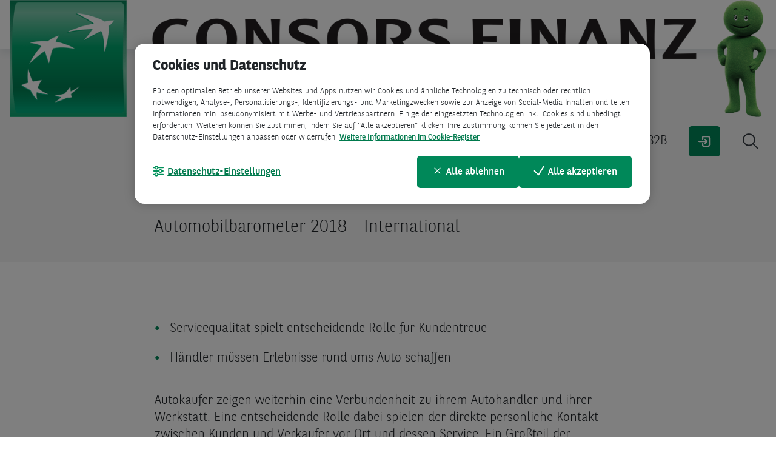

--- FILE ---
content_type: text/html; charset=utf-8
request_url: https://www.consorsfinanz.de/presse/pressemitteilungen/2018/autohaendler-weiter-hoch-im-kurs
body_size: 13047
content:
<!DOCTYPE html>
<html lang="de">
  <head>
    <meta charset="utf-8" />
    <meta http-equiv="X-UA-Compatible" content="IE=edge" />
    <meta name="viewport" content="width=device-width, initial-scale=1" />
    <meta
      name="generator"
      content="Scrivito by JustRelate Group GmbH (scrivito.com)"
    />
    
                    <title data-rh="true">Autohändler weiter hoch im Kurs - Automobilbarometer 2018 - International - Consors Finanz</title>
                    <meta data-rh="true" name="msapplication-TileColor" content="#ffffff"/><meta data-rh="true" name="msapplication-TileImage" content="/assets/ms-icon-144x144.618dff4999b39fe97a1ab787e40821dd.png"/><meta data-rh="true" name="theme-color" content="#ffffff"/><meta data-rh="true" name="twitter:card" content="summary_large_image"/><meta data-rh="true" name="prerender-status-code" content="200"/><meta data-rh="true" property="og:type" content="article"/><meta data-rh="true" property="og:url" content="https://www.consorsfinanz.de/presse/pressemitteilungen/2018/autohaendler-weiter-hoch-im-kurs"/><meta data-rh="true" name="twitter:description" content="Automobilbarometer 2018 - International Autohändler weiter hoch im Kurs Autohändler weiter hoch im Kurs Servicequalität spielt..."/><meta data-rh="true" name="twitter:title" content="Autohändler weiter hoch im Kurs"/><meta data-rh="true" property="og:description" content="Automobilbarometer 2018 - International Autohändler weiter hoch im Kurs Autohändler weiter hoch im Kurs Servicequalität spielt entscheidende Rolle für Kundentreue Händler müssen Erlebnisse rund ums Auto schaffen Autokäufer zeigen weiterhin eine Verbundenheit zu ihrem Autohändler und ihrer..."/><meta data-rh="true" property="og:title" content="Autohändler weiter hoch im Kurs"/>
                    <link data-rh="true" rel="apple-touch-icon" href="/assets/apple-icon-57x57.21fcbb04c6f9f3ad6506a05d9622c53a.png" sizes="57x57"/><link data-rh="true" rel="apple-touch-icon" href="/assets/apple-icon-60x60.d43fb800b9b6c95ee03b12a2b67fda17.png" sizes="60x60"/><link data-rh="true" rel="apple-touch-icon" href="/assets/apple-icon-72x72.91e07f37e6eefd36653919402d07b928.png" sizes="72x72"/><link data-rh="true" rel="apple-touch-icon" href="/assets/apple-icon-76x76.f2b3e5a6ba90d4b3e32a8cef1219dbad.png" sizes="76x76"/><link data-rh="true" rel="apple-touch-icon" href="/assets/apple-icon-114x114.77e4137d17992d73929135e9b00c7963.png" sizes="114x114"/><link data-rh="true" rel="apple-touch-icon" href="/assets/apple-icon-120x120.e4a25f6cc3bc4040a33dad5c19679cfe.png" sizes="120x120"/><link data-rh="true" rel="apple-touch-icon" href="/assets/apple-icon-144x144.862ceb116376c043f1c7e1528afcc12b.png" sizes="144x144"/><link data-rh="true" rel="apple-touch-icon" href="/assets/apple-icon-152x152.59c8341ec989256f4e0cd9ee6efe2a25.png" sizes="152x152"/><link data-rh="true" rel="apple-touch-icon" href="/assets/apple-icon-180x180.a29bbee78ade2341cdfbcb849866287b.png" sizes="180x180"/><link data-rh="true" rel="icon" type="image/png" href="/assets/android-icon-192x192.a180fe151309b98ad49bbf002f3457be.png" sizes="192x192"/><link data-rh="true" rel="icon" type="image/png" href="/assets/favicon-32x32.ebfe41712c0f4c269cdd16c151e77e06.png" sizes="32x32"/><link data-rh="true" rel="icon" type="image/png" href="/assets/favicon-96x96.8d41e3e333e28e75823aa3b0604f39df.png" sizes="96x96"/><link data-rh="true" rel="icon" type="image/png" href="/assets/favicon-16x16.f026d3da4e5e8185423262479ec23c35.png" sizes="16x16"/><link data-rh="true" rel="canonical" href="https://www.consorsfinanz.de/presse/pressemitteilungen/2018/autohaendler-weiter-hoch-im-kurs"/>
                    
                
    <link rel="preconnect" href="https://api.scrivito.com" crossorigin />
    <link rel="preconnect" href="https://api.scrivito.com" />
    <link rel="preconnect" href="https://cdn0.scrvt.com" />

    <link rel="stylesheet" href="/assets/index.2da7dfa0519fc3da2772.css" />

    <script src="/js_snippets_head.js"></script>
    <!-- Adobe Analytics START -->
    <script src="https://assets.adobedtm.com/96d7fedc5d0e/30353ece8c5b/launch-90f777e7f3f1.min.js" async></script>
    <!-- Adobe Analytics ENDE -->
    <script type="text/plain" class="optanon-category-CF28" src="/vendorTrackingAllow.js"></script>
    
    <!-- OneTrust START -->
    <script src="https://cdn.cookielaw.org/scripttemplates/otSDKStub.js" data-domain-script="1f29406a-2b34-42f0-aad7-933792d8fa73" defer></script>
    <!-- OneTrust END -->
  </head>
  <body >
    <div id="application" data-scrivito-prerendering-obj-id="4012daf41a656f3e"><link rel="preload" as="image" imageSrcSet="
    /assets/CF-BNPP_Logo_rgb_w_400.90ca8f4ea713668f85d62d08670d93b0.png 400w,
    /assets/CF-BNPP_Logo_rgb_w_1132.ad72604e61a34cbe475db183f203d0d6.png 1132w,
    /assets/CF-BNPP_Logo_rgb_w_1440.9407d14b86baa3da8dfae6142ed75f32.png 1440w
" imageSizes="(max-width: 400px) 400px, (max-width: 1132px) 1132px, 1440px"/><div><div class="skipLinks--Mbhzcmj1gu "><a href="#content">Zum Hauptinhalt springen</a><a href="#footer">Zum Fußbereich springen</a></div><header id="navigationWrapper" class="navigationWrapper--ulWwMs8FCk   "><div class="navigation--urB1QTjP8c scrolled--DpIuY432TY  bg-white"><div class="navigationContainer--pSmK3akT5j container extended "><a class="logo--zfDEf3UWEi" href="/"><span class="logoText--PliJfwV4nf hidden--R4k69cPbEz" aria-hidden="true" aria-label="Consors Finanz Startseite">Consors Finanz</span><img class="logoImage--y4a_4ZUkTE shown--u7ii_kfbLz" aria-hidden="false" alt="Consors Finanz BNP Paribas" src="/assets/CF-BNPP_Logo_rgb_w_1440.9407d14b86baa3da8dfae6142ed75f32.png" srcSet="
    /assets/CF-BNPP_Logo_rgb_w_400.90ca8f4ea713668f85d62d08670d93b0.png 400w,
    /assets/CF-BNPP_Logo_rgb_w_1132.ad72604e61a34cbe475db183f203d0d6.png 1132w,
    /assets/CF-BNPP_Logo_rgb_w_1440.9407d14b86baa3da8dfae6142ed75f32.png 1440w
" sizes="(max-width: 400px) 400px, (max-width: 1132px) 1132px, 1440px" width="1440" height="223"/></a><div class="popoutMobile--UaNwAYyszI  d-lg-flex d-none" aria-hidden="false" id="4012daf41a656f3e_popout"><nav class=" navTag--bZzLPvfHKm" aria-label="Hauptnavigation" aria-hidden="false"><ul class="navList--iAlSPjWa1s"><li class="navListElem--cicBhTlbfz  false p-0 mb-0" aria-hidden="false"><button class="navListElemButton--J2p3imTSyF " aria-controls="c60bd17e_flyout" aria-haspopup="true" aria-expanded="false" title="Untermenü öffnen" type="button"><span>Karten &amp; Kredite</span><svg xmlns="http://www.w3.org/2000/svg" class="icon icon-tabler icon-tabler-chevron-left chevron--x8OeIIcCTS" width="24" height="24" viewBox="0 0 24 24" stroke-width="2" stroke="currentColor" fill="none" stroke-linecap="round" stroke-linejoin="round" aria-hidden="true"><path stroke="none" d="M0 0h24v24H0z" fill="none"></path><polyline points="9 6 15 12 9 18"></polyline></svg></button><div class="flyoutElement--hSmI8sNjg1 multi--BSxQFJZetY   bg-white" aria-hidden="true" inert="" id="c60bd17e_flyout"><div class="mobileToggles--NNJm3MMLMj"><button class="btn btn-primary bg-transparent border-0 closeFlyoutBtn--pPXYlXj_Nc" type="button" aria-label="Zurück zur Hauptnavigation"><svg xmlns="http://www.w3.org/2000/svg" class="icon icon-tabler icon-tabler-chevron-left icon--LsN2ynjVqg" width="24" height="24" viewBox="0 0 24 24" stroke-width="2" stroke="currentColor" fill="none" stroke-linecap="round" stroke-linejoin="round"><path stroke="none" d="M0 0h24v24H0z" fill="none"></path><polyline points="15 6 9 12 15 18"></polyline></svg><span>Karten &amp; Kredite</span></button><button class="btn btn-primary closeMenuBtn--RL_WA5MLsI p-1 border-0 bg-transparent text-primary" title="Hauptnavigation schließen" type="button"><span class="burgerIconWrap--Oegapa9SaH undefined icon--LsN2ynjVqg "><span class="line--Nq2aL8DBx1"></span><span class="line--Nq2aL8DBx1"></span><span class="line--Nq2aL8DBx1"></span></span></button></div><div class="extended d-flex flex-row align-items-start container"><div class="closeTextAndButton--Jj3PpQ_r7c"><button class="btn-primary closeTextAndButtonIcon--xq_pM6lKIj" title="Untermenü schließen" type="button" aria-controls="c60bd17e_flyout" aria-label="Untermenü Karten &amp;amp; Kredite schließen"><span class="burgerIconWrap--Oegapa9SaH undefined icon--LsN2ynjVqg active--oGpQTiBFFQ"><span class="line--Nq2aL8DBx1"></span><span class="line--Nq2aL8DBx1"></span><span class="line--Nq2aL8DBx1"></span></span></button></div><ul class="flyoutContent--P1cgM6Hvj7 d-flex flex-wrap"><li data-pi-obj-class="NavigationGroupWidget" id="036dbb20" class="groupContainer--D2gIO1Pmlb col col-12 col-lg-3"><p class="groupTitle--eBuCBX3DVf" id="036dbb20_groupTitle">Karte</p><ul class="navGroup--zOR0CJxCe3 multi--K4QmfJ7V53" aria-labelledby="036dbb20_groupTitle"><li data-pi-obj-class="NavigationLinkWidget" id="890b69e8"><div class="card--KPFmtTo7YG" tabindex="-1"><div class="imageWrap--SWw3fOTeRr"><img width="800" src="https://cdn0.scrvt.com/948347fad0a6500ad8e86915cd6bf4fd/0c7c90b0d974cf7a/156c9c166753/v/35fa82dcfb84/teaser_mastercard-2x.png" alt="Mastercard Flyout Teaser" class=" img--r13xUv4hvk" height="400" style="max-width:100%" loading="lazy"/></div><a class="cardTitle--GS9bLTfAvc" tabindex="-1" href="/karte-kredite/mastercard">Consors Finanz Mastercard®</a><div class="cardDescription--FaTEqH0mJI">Die Kreditkarte mit Bestnote</div></div></li></ul></li><li data-pi-obj-class="NavigationGroupWidget" id="4eb08739" class="groupContainer--D2gIO1Pmlb col col-12 col-lg-3"><p class="groupTitle--eBuCBX3DVf" id="4eb08739_groupTitle">Kredit</p><ul class="navGroup--zOR0CJxCe3 multi--K4QmfJ7V53" aria-labelledby="4eb08739_groupTitle"><li data-pi-obj-class="NavigationLinkWidget" id="d4940d93"><div class="card--KPFmtTo7YG" tabindex="-1"><div class="imageWrap--SWw3fOTeRr"><img width="800" src="https://cdn0.scrvt.com/948347fad0a6500ad8e86915cd6bf4fd/2364c3242ec1da2b/cbf04f88d5ef/v/6882fa6ae93c/teaser_onlinekredit-2x.png" alt="Online-Kredit Flyout Teaser" class=" img--r13xUv4hvk" height="400" style="max-width:100%" loading="lazy"/></div><a class="cardTitle--GS9bLTfAvc" tabindex="-1" href="/karte-kredite/online-kredit">Online-Kredit</a><div class="cardDescription--FaTEqH0mJI">Wünsche wahr werden lassen</div></div></li></ul></li><li data-pi-obj-class="NavigationGroupWidget" id="01cb1144" class="groupContainer--D2gIO1Pmlb col col-12 col-lg-3"><p class="groupTitle--eBuCBX3DVf" id="01cb1144_groupTitle">Weitere Kredite</p><ul class="navGroup--zOR0CJxCe3 multi--K4QmfJ7V53" aria-labelledby="01cb1144_groupTitle"><li class="linkListContainer--RfnBvaC4OD"><a class="flyoutLink--F5RP4I98h5" tabindex="-1" href="/karte-kredite/kredite">Alle Kredite im Überblick</a></li><li class="linkListContainer--RfnBvaC4OD"><a class="flyoutLink--F5RP4I98h5" tabindex="-1" href="/karte-kredite/top-kredit">Top-Kredit</a></li><li class="linkListContainer--RfnBvaC4OD"><a class="flyoutLink--F5RP4I98h5" tabindex="-1" href="/karte-kredite/oeko-kredit">Öko-Kredit</a></li><li class="linkListContainer--RfnBvaC4OD"><a class="flyoutLink--F5RP4I98h5" tabindex="-1" href="/karte-kredite/kredit-umschulden">Kredit umschulden</a></li><li class="linkListContainer--RfnBvaC4OD"><a class="flyoutLink--F5RP4I98h5" tabindex="-1" href="/karte-kredite/immobilien-kredit">Immobilien-Kredit</a></li></ul></li><li data-pi-obj-class="NavigationGroupWidget" id="6aaf024b" class="groupContainer--D2gIO1Pmlb col col-12 col-lg-3"><p class="groupTitle--eBuCBX3DVf" id="6aaf024b_groupTitle">Finanzierung</p><ul class="navGroup--zOR0CJxCe3 multi--K4QmfJ7V53" aria-labelledby="6aaf024b_groupTitle"><li class="linkListContainer--RfnBvaC4OD"><a class="flyoutLink--F5RP4I98h5" tabindex="-1" href="/karte-kredite/finanzierung-handel-oder-online-shop">Handel &amp; Online-Shop</a></li><li class="linkListContainer--RfnBvaC4OD"><a class="flyoutLink--F5RP4I98h5" tabindex="-1" href="/karte-kredite/finanzierung-im-autohaus">Fahrzeug finanzieren</a></li><li class="linkListContainer--RfnBvaC4OD"><a class="flyoutLink--F5RP4I98h5" tabindex="-1" href="/karte-kredite/kauf-auf-rechnung-und-lastschrift">Kauf auf Rechnung &amp; Lastschrift</a></li></ul></li></ul></div></div></li><li class="navListElem--cicBhTlbfz  false p-0 mb-0" aria-hidden="false"><button class="navListElemButton--J2p3imTSyF " aria-controls="92d4d009_flyout" aria-haspopup="true" aria-expanded="false" title="Untermenü öffnen" type="button"><span>Service</span><svg xmlns="http://www.w3.org/2000/svg" class="icon icon-tabler icon-tabler-chevron-left chevron--x8OeIIcCTS" width="24" height="24" viewBox="0 0 24 24" stroke-width="2" stroke="currentColor" fill="none" stroke-linecap="round" stroke-linejoin="round" aria-hidden="true"><path stroke="none" d="M0 0h24v24H0z" fill="none"></path><polyline points="9 6 15 12 9 18"></polyline></svg></button><div class="flyoutElement--hSmI8sNjg1 multi--BSxQFJZetY   bg-white" aria-hidden="true" inert="" id="92d4d009_flyout"><div class="mobileToggles--NNJm3MMLMj"><button class="btn btn-primary bg-transparent border-0 closeFlyoutBtn--pPXYlXj_Nc" type="button" aria-label="Zurück zur Hauptnavigation"><svg xmlns="http://www.w3.org/2000/svg" class="icon icon-tabler icon-tabler-chevron-left icon--LsN2ynjVqg" width="24" height="24" viewBox="0 0 24 24" stroke-width="2" stroke="currentColor" fill="none" stroke-linecap="round" stroke-linejoin="round"><path stroke="none" d="M0 0h24v24H0z" fill="none"></path><polyline points="15 6 9 12 15 18"></polyline></svg><span>Service</span></button><button class="btn btn-primary closeMenuBtn--RL_WA5MLsI p-1 border-0 bg-transparent text-primary" title="Hauptnavigation schließen" type="button"><span class="burgerIconWrap--Oegapa9SaH undefined icon--LsN2ynjVqg "><span class="line--Nq2aL8DBx1"></span><span class="line--Nq2aL8DBx1"></span><span class="line--Nq2aL8DBx1"></span></span></button></div><div class="extended d-flex flex-row align-items-start container"><div class="closeTextAndButton--Jj3PpQ_r7c"><button class="btn-primary closeTextAndButtonIcon--xq_pM6lKIj" title="Untermenü schließen" type="button" aria-controls="92d4d009_flyout" aria-label="Untermenü Service schließen"><span class="burgerIconWrap--Oegapa9SaH undefined icon--LsN2ynjVqg active--oGpQTiBFFQ"><span class="line--Nq2aL8DBx1"></span><span class="line--Nq2aL8DBx1"></span><span class="line--Nq2aL8DBx1"></span></span></button></div><ul class="flyoutContent--P1cgM6Hvj7 d-flex flex-wrap"><li data-pi-obj-class="NavigationGroupWidget" id="5cfa5ed3" class="groupContainer--D2gIO1Pmlb col col-12 col-lg-3"><p class="groupTitle--eBuCBX3DVf" id="5cfa5ed3_groupTitle"></p><ul class="navGroup--zOR0CJxCe3 multi--K4QmfJ7V53" aria-labelledby="5cfa5ed3_groupTitle"><li data-pi-obj-class="NavigationLinkWidget" id="82fde99f"><div class="card--KPFmtTo7YG" tabindex="-1"><div class="imageWrap--SWw3fOTeRr"><img width="800" src="https://cdn0.scrvt.com/948347fad0a6500ad8e86915cd6bf4fd/e44a3b5d53e519a7/22ece66d1c14/v/a0b5f49d576e/teaser_hilfecenter-2x.png" alt="Hilfecenter Flyout Teaser" class=" img--r13xUv4hvk" height="400" style="max-width:100%" loading="lazy"/></div><a class="cardTitle--GS9bLTfAvc" tabindex="-1" href="/service/hilfe-center">Unser Hilfecenter</a><div class="cardDescription--FaTEqH0mJI">Für Ihre Anliegen und Fragen</div></div></li></ul></li><li data-pi-obj-class="NavigationGroupWidget" id="1ffb2435" class="groupContainer--D2gIO1Pmlb col col-12 col-lg-3"><p class="groupTitle--eBuCBX3DVf" id="1ffb2435_groupTitle">Hilfecenter</p><ul class="navGroup--zOR0CJxCe3 multi--K4QmfJ7V53" aria-labelledby="1ffb2435_groupTitle"><li class="linkListContainer--RfnBvaC4OD"><a class="flyoutLink--F5RP4I98h5" tabindex="-1" href="/service/fragen-und-antworten">Fragen und Antworten</a></li><li class="linkListContainer--RfnBvaC4OD"><a class="flyoutLink--F5RP4I98h5" tabindex="-1" href="/formulare-und-antraege">Formulare und Anträge</a></li><li class="linkListContainer--RfnBvaC4OD"><a class="flyoutLink--F5RP4I98h5" tabindex="-1" href="/service/hilfe-center/hilfe-kreditkarte-kredit">Hilfe für Kreditkarten- und Kreditkund:innen</a></li><li class="linkListContainer--RfnBvaC4OD"><a class="flyoutLink--F5RP4I98h5" tabindex="-1" href="/service/hilfe-center/tipps-und-services">Tipps und Services</a></li><li class="linkListContainer--RfnBvaC4OD"><a class="flyoutLink--F5RP4I98h5" tabindex="-1" href="/service/sperr-notruf">Sperr-Notruf</a></li></ul></li><li data-pi-obj-class="NavigationGroupWidget" id="6896aa81" class="groupContainer--D2gIO1Pmlb col col-12 col-lg-3"><p class="groupTitle--eBuCBX3DVf" id="6896aa81_groupTitle">Versicherungen</p><ul class="navGroup--zOR0CJxCe3 multi--K4QmfJ7V53" aria-labelledby="6896aa81_groupTitle"><li class="linkListContainer--RfnBvaC4OD"><a class="flyoutLink--F5RP4I98h5" tabindex="-1" href="/versicherungen/sorglospaket">Kredite absichern</a></li><li class="linkListContainer--RfnBvaC4OD"><a class="flyoutLink--F5RP4I98h5" tabindex="-1" href="/versicherungen/geraete-und-wertsachen-absichern">Geräte &amp; Wertsachen absichern</a></li><li class="linkListContainer--RfnBvaC4OD"><a class="flyoutLink--F5RP4I98h5" tabindex="-1" href="/versicherungen/fahrzeuge-absichern">Fahrzeuge absichern</a></li><li style="display:none"></li></ul></li><li data-pi-obj-class="NavigationGroupWidget" id="8cd8eea5" class="groupContainer--D2gIO1Pmlb col col-12 col-lg-3"><p class="groupTitle--eBuCBX3DVf" id="8cd8eea5_groupTitle">Banking</p><ul class="navGroup--zOR0CJxCe3 multi--K4QmfJ7V53" aria-labelledby="8cd8eea5_groupTitle"><li class="linkListContainer--RfnBvaC4OD"><a class="flyoutLink--F5RP4I98h5" tabindex="-1" href="/service/online-banking">Online-Banking</a></li><li class="linkListContainer--RfnBvaC4OD"><a class="flyoutLink--F5RP4I98h5" tabindex="-1" href="/service/mobile-banking">Mobile-Banking</a></li><li class="linkListContainer--RfnBvaC4OD"><a class="flyoutLink--F5RP4I98h5" tabindex="-1" href="/service/cashclick">CashClick</a></li></ul></li></ul></div></div></li><li class="navListElem--cicBhTlbfz  false p-0 mb-0" aria-hidden="false"><button class="navListElemButton--J2p3imTSyF " aria-controls="4d1e9c2b_flyout" aria-haspopup="true" aria-expanded="false" title="Untermenü öffnen" type="button"><span>Verantwortung</span><svg xmlns="http://www.w3.org/2000/svg" class="icon icon-tabler icon-tabler-chevron-left chevron--x8OeIIcCTS" width="24" height="24" viewBox="0 0 24 24" stroke-width="2" stroke="currentColor" fill="none" stroke-linecap="round" stroke-linejoin="round" aria-hidden="true"><path stroke="none" d="M0 0h24v24H0z" fill="none"></path><polyline points="9 6 15 12 9 18"></polyline></svg></button><div class="flyoutElement--hSmI8sNjg1 multi--BSxQFJZetY   bg-white" aria-hidden="true" inert="" id="4d1e9c2b_flyout"><div class="mobileToggles--NNJm3MMLMj"><button class="btn btn-primary bg-transparent border-0 closeFlyoutBtn--pPXYlXj_Nc" type="button" aria-label="Zurück zur Hauptnavigation"><svg xmlns="http://www.w3.org/2000/svg" class="icon icon-tabler icon-tabler-chevron-left icon--LsN2ynjVqg" width="24" height="24" viewBox="0 0 24 24" stroke-width="2" stroke="currentColor" fill="none" stroke-linecap="round" stroke-linejoin="round"><path stroke="none" d="M0 0h24v24H0z" fill="none"></path><polyline points="15 6 9 12 15 18"></polyline></svg><span>Verantwortung</span></button><button class="btn btn-primary closeMenuBtn--RL_WA5MLsI p-1 border-0 bg-transparent text-primary" title="Hauptnavigation schließen" type="button"><span class="burgerIconWrap--Oegapa9SaH undefined icon--LsN2ynjVqg "><span class="line--Nq2aL8DBx1"></span><span class="line--Nq2aL8DBx1"></span><span class="line--Nq2aL8DBx1"></span></span></button></div><div class="extended d-flex flex-row align-items-start container"><div class="closeTextAndButton--Jj3PpQ_r7c"><button class="btn-primary closeTextAndButtonIcon--xq_pM6lKIj" title="Untermenü schließen" type="button" aria-controls="4d1e9c2b_flyout" aria-label="Untermenü Verantwortung schließen"><span class="burgerIconWrap--Oegapa9SaH undefined icon--LsN2ynjVqg active--oGpQTiBFFQ"><span class="line--Nq2aL8DBx1"></span><span class="line--Nq2aL8DBx1"></span><span class="line--Nq2aL8DBx1"></span></span></button></div><ul class="flyoutContent--P1cgM6Hvj7 d-flex flex-wrap"><li data-pi-obj-class="NavigationGroupWidget" id="19135e05" class="groupContainer--D2gIO1Pmlb col col-12 col-lg-3"><p class="groupTitle--eBuCBX3DVf" id="19135e05_groupTitle">Unser Blog</p><ul class="navGroup--zOR0CJxCe3 multi--K4QmfJ7V53" aria-labelledby="19135e05_groupTitle"><li data-pi-obj-class="NavigationLinkWidget" id="56c96b9e"><div class="card--KPFmtTo7YG" tabindex="-1"><div class="imageWrap--SWw3fOTeRr"><img width="800" src="https://cdn0.scrvt.com/948347fad0a6500ad8e86915cd6bf4fd/91cdf537b9752c92/983a9ce4f878/v/bef46ef10e48/teaser_blog.png" alt="Mehr.Wert. Blog" class=" img--r13xUv4hvk" height="400" style="max-width:100%" loading="lazy"/></div><a class="cardTitle--GS9bLTfAvc" tabindex="-1" href="/blog-mehrwert" target="_blank">Mehr.Wert.</a><div class="cardDescription--FaTEqH0mJI">Beiträge rund um Nachhaltigkeit</div></div></li></ul></li><li data-pi-obj-class="NavigationGroupWidget" id="b20db3e3" class="groupContainer--D2gIO1Pmlb col col-12 col-lg-3"><p class="groupTitle--eBuCBX3DVf" id="b20db3e3_groupTitle">Unsere Verantwortung</p><ul class="navGroup--zOR0CJxCe3 multi--K4QmfJ7V53" aria-labelledby="b20db3e3_groupTitle"><li data-pi-obj-class="NavigationLinkWidget" id="5ac4742a"><div class="card--KPFmtTo7YG" tabindex="-1"><div class="imageWrap--SWw3fOTeRr"><img width="800" src="https://cdn0.scrvt.com/948347fad0a6500ad8e86915cd6bf4fd/b56bf28eb2d39d94/b3c2fbe597e3/v/22ccdccddf7f/consors-finanz-nachhaltigkeit-teaser.jpg" alt="Consors Finanz Nachhaltigkeit" class=" img--r13xUv4hvk" height="400" style="max-width:100%" loading="lazy"/></div><a class="cardTitle--GS9bLTfAvc" tabindex="-1" href="/nachhaltigkeit/unsere-verantwortung">Nachhaltigkeit bei Consors Finanz</a></div></li></ul></li><li data-pi-obj-class="NavigationGroupWidget" id="e6bb3a0d" class="groupContainer--D2gIO1Pmlb col col-12 col-lg-3"><p class="groupTitle--eBuCBX3DVf" id="e6bb3a0d_groupTitle">Unsere Themen</p><ul class="navGroup--zOR0CJxCe3 multi--K4QmfJ7V53" aria-labelledby="e6bb3a0d_groupTitle"><li class="linkListContainer--RfnBvaC4OD"><a class="flyoutLink--F5RP4I98h5" tabindex="-1" href="/nachhaltigkeit/oekonomische-nachhaltigkeit">Nachhaltige Produkte</a></li><li class="linkListContainer--RfnBvaC4OD"><a class="flyoutLink--F5RP4I98h5" tabindex="-1" href="/nachhaltigkeit/oekologische-nachhaltigkeit">Umweltbewusstes Handeln</a></li><li class="linkListContainer--RfnBvaC4OD"><a class="flyoutLink--F5RP4I98h5" tabindex="-1" href="/nachhaltigkeit/soziale-nachhaltigkeit">Soziales Engagement</a></li></ul></li></ul></div></div></li><li class="navListElem--cicBhTlbfz  false p-0 mb-0" aria-hidden="false"><button class="navListElemButton--J2p3imTSyF " aria-controls="b6658abe_flyout" aria-haspopup="true" aria-expanded="false" title="Untermenü öffnen" type="button"><span>Über uns</span><svg xmlns="http://www.w3.org/2000/svg" class="icon icon-tabler icon-tabler-chevron-left chevron--x8OeIIcCTS" width="24" height="24" viewBox="0 0 24 24" stroke-width="2" stroke="currentColor" fill="none" stroke-linecap="round" stroke-linejoin="round" aria-hidden="true"><path stroke="none" d="M0 0h24v24H0z" fill="none"></path><polyline points="9 6 15 12 9 18"></polyline></svg></button><div class="flyoutElement--hSmI8sNjg1 multi--BSxQFJZetY   bg-white" aria-hidden="true" inert="" id="b6658abe_flyout"><div class="mobileToggles--NNJm3MMLMj"><button class="btn btn-primary bg-transparent border-0 closeFlyoutBtn--pPXYlXj_Nc" type="button" aria-label="Zurück zur Hauptnavigation"><svg xmlns="http://www.w3.org/2000/svg" class="icon icon-tabler icon-tabler-chevron-left icon--LsN2ynjVqg" width="24" height="24" viewBox="0 0 24 24" stroke-width="2" stroke="currentColor" fill="none" stroke-linecap="round" stroke-linejoin="round"><path stroke="none" d="M0 0h24v24H0z" fill="none"></path><polyline points="15 6 9 12 15 18"></polyline></svg><span>Über uns</span></button><button class="btn btn-primary closeMenuBtn--RL_WA5MLsI p-1 border-0 bg-transparent text-primary" title="Hauptnavigation schließen" type="button"><span class="burgerIconWrap--Oegapa9SaH undefined icon--LsN2ynjVqg "><span class="line--Nq2aL8DBx1"></span><span class="line--Nq2aL8DBx1"></span><span class="line--Nq2aL8DBx1"></span></span></button></div><div class="extended d-flex flex-row align-items-start container"><div class="closeTextAndButton--Jj3PpQ_r7c"><button class="btn-primary closeTextAndButtonIcon--xq_pM6lKIj" title="Untermenü schließen" type="button" aria-controls="b6658abe_flyout" aria-label="Untermenü Über uns schließen"><span class="burgerIconWrap--Oegapa9SaH undefined icon--LsN2ynjVqg active--oGpQTiBFFQ"><span class="line--Nq2aL8DBx1"></span><span class="line--Nq2aL8DBx1"></span><span class="line--Nq2aL8DBx1"></span></span></button></div><ul class="flyoutContent--P1cgM6Hvj7 d-flex flex-wrap"><li data-pi-obj-class="NavigationGroupWidget" id="dc5a5b7e" class="groupContainer--D2gIO1Pmlb col col-12 col-lg-3"><p class="groupTitle--eBuCBX3DVf" id="dc5a5b7e_groupTitle">Unternehmen</p><ul class="navGroup--zOR0CJxCe3 multi--K4QmfJ7V53" aria-labelledby="dc5a5b7e_groupTitle"><li class="linkListContainer--RfnBvaC4OD"><a class="flyoutLink--F5RP4I98h5" tabindex="-1" href="/ueber-uns">Consors Finanz</a></li><li class="linkListContainer--RfnBvaC4OD"><a class="flyoutLink--F5RP4I98h5" tabindex="-1" href="/verantwortungsvoller-finanzbegleiter">Finanzbegleiter</a></li><li class="linkListContainer--RfnBvaC4OD"><a class="flyoutLink--F5RP4I98h5" tabindex="-1" href="/karriere">Karriere</a></li></ul></li><li data-pi-obj-class="NavigationGroupWidget" id="5d837a26" class="groupContainer--D2gIO1Pmlb col col-12 col-lg-3"><p class="groupTitle--eBuCBX3DVf" id="5d837a26_groupTitle">Presse</p><ul class="navGroup--zOR0CJxCe3 multi--K4QmfJ7V53" aria-labelledby="5d837a26_groupTitle"><li class="linkListContainer--RfnBvaC4OD"><a class="flyoutLink--F5RP4I98h5" tabindex="-1" href="/presse">Newsroom</a></li></ul></li><li data-pi-obj-class="NavigationGroupWidget" id="cb8814b7" class="groupContainer--D2gIO1Pmlb col col-12 col-lg-3"><p class="groupTitle--eBuCBX3DVf" id="cb8814b7_groupTitle">Studien</p><ul class="navGroup--zOR0CJxCe3 multi--K4QmfJ7V53" aria-labelledby="cb8814b7_groupTitle"><li class="linkListContainer--RfnBvaC4OD"><a class="flyoutLink--F5RP4I98h5" tabindex="-1" href="/studien/konsumbarometer">Konsumbarometer</a></li><li class="linkListContainer--RfnBvaC4OD"><a class="flyoutLink--F5RP4I98h5" tabindex="-1" href="/studien/automobilbarometer">Automobil­barometer</a></li></ul></li></ul></div></div></li><li class="navListElem--cicBhTlbfz  false p-0 mb-0" aria-hidden="false"><button class="navListElemButton--J2p3imTSyF " aria-controls="77fc70a6_flyout" aria-haspopup="true" aria-expanded="false" title="Untermenü öffnen" type="button"><span>B2B</span><svg xmlns="http://www.w3.org/2000/svg" class="icon icon-tabler icon-tabler-chevron-left chevron--x8OeIIcCTS" width="24" height="24" viewBox="0 0 24 24" stroke-width="2" stroke="currentColor" fill="none" stroke-linecap="round" stroke-linejoin="round" aria-hidden="true"><path stroke="none" d="M0 0h24v24H0z" fill="none"></path><polyline points="9 6 15 12 9 18"></polyline></svg></button><div class="flyoutElement--hSmI8sNjg1 multi--BSxQFJZetY   bg-white" aria-hidden="true" inert="" id="77fc70a6_flyout"><div class="mobileToggles--NNJm3MMLMj"><button class="btn btn-primary bg-transparent border-0 closeFlyoutBtn--pPXYlXj_Nc" type="button" aria-label="Zurück zur Hauptnavigation"><svg xmlns="http://www.w3.org/2000/svg" class="icon icon-tabler icon-tabler-chevron-left icon--LsN2ynjVqg" width="24" height="24" viewBox="0 0 24 24" stroke-width="2" stroke="currentColor" fill="none" stroke-linecap="round" stroke-linejoin="round"><path stroke="none" d="M0 0h24v24H0z" fill="none"></path><polyline points="15 6 9 12 15 18"></polyline></svg><span>B2B</span></button><button class="btn btn-primary closeMenuBtn--RL_WA5MLsI p-1 border-0 bg-transparent text-primary" title="Hauptnavigation schließen" type="button"><span class="burgerIconWrap--Oegapa9SaH undefined icon--LsN2ynjVqg "><span class="line--Nq2aL8DBx1"></span><span class="line--Nq2aL8DBx1"></span><span class="line--Nq2aL8DBx1"></span></span></button></div><div class="extended d-flex flex-row align-items-start container"><div class="closeTextAndButton--Jj3PpQ_r7c"><button class="btn-primary closeTextAndButtonIcon--xq_pM6lKIj" title="Untermenü schließen" type="button" aria-controls="77fc70a6_flyout" aria-label="Untermenü B2B schließen"><span class="burgerIconWrap--Oegapa9SaH undefined icon--LsN2ynjVqg active--oGpQTiBFFQ"><span class="line--Nq2aL8DBx1"></span><span class="line--Nq2aL8DBx1"></span><span class="line--Nq2aL8DBx1"></span></span></button></div><ul class="flyoutContent--P1cgM6Hvj7 d-flex flex-wrap"><li data-pi-obj-class="NavigationGroupWidget" id="b4957f06" class="groupContainer--D2gIO1Pmlb col col-12 col-lg-3"><p class="groupTitle--eBuCBX3DVf" id="b4957f06_groupTitle">Partnerprogramm</p><ul class="navGroup--zOR0CJxCe3 multi--K4QmfJ7V53" aria-labelledby="b4957f06_groupTitle"><li class="linkListContainer--RfnBvaC4OD"><a class="flyoutLink--F5RP4I98h5" tabindex="-1" href="/b2b/zusammenarbeit">Zusammenarbeit mit Mehrwert</a></li><li class="linkListContainer--RfnBvaC4OD"><a class="flyoutLink--F5RP4I98h5" tabindex="-1" href="/b2b/kontakt-fuer-partner">Kontakt für Partner</a></li><li class="linkListContainer--RfnBvaC4OD"><a class="flyoutLink--F5RP4I98h5" tabindex="-1" href="/b2b/partner-werden">Partner werden</a></li></ul></li><li data-pi-obj-class="NavigationGroupWidget" id="5338b584" class="groupContainer--D2gIO1Pmlb col col-12 col-lg-3"><p class="groupTitle--eBuCBX3DVf" id="5338b584_groupTitle">Handelspartner Waren</p><ul class="navGroup--zOR0CJxCe3 multi--K4QmfJ7V53" aria-labelledby="5338b584_groupTitle"><li class="linkListContainer--RfnBvaC4OD"><a class="flyoutLink--F5RP4I98h5" tabindex="-1" href="/b2b/stationaerer-handel">Stationärer Handel</a></li><li class="linkListContainer--RfnBvaC4OD"><a class="flyoutLink--F5RP4I98h5" tabindex="-1" href="/b2b/online-handel">Online-Handel</a></li><li class="linkListContainer--RfnBvaC4OD"><a class="flyoutLink--F5RP4I98h5" tabindex="-1" href="/b2b/haendler-services">Händler-Services</a></li></ul></li><li data-pi-obj-class="NavigationGroupWidget" id="531334e8" class="groupContainer--D2gIO1Pmlb col col-12 col-lg-3"><p class="groupTitle--eBuCBX3DVf" id="531334e8_groupTitle">Handelspartner Mobility</p><ul class="navGroup--zOR0CJxCe3 multi--K4QmfJ7V53" aria-labelledby="531334e8_groupTitle"><li class="linkListContainer--RfnBvaC4OD"><a class="flyoutLink--F5RP4I98h5" tabindex="-1" href="/karte-kredite/finanzierung-im-autohaus">Finanzierungsprodukte</a></li><li class="linkListContainer--RfnBvaC4OD"><a class="flyoutLink--F5RP4I98h5" tabindex="-1" href="/b2b/leasing">Leasing</a></li><li class="linkListContainer--RfnBvaC4OD"><a class="flyoutLink--F5RP4I98h5" tabindex="-1" href="/b2b/haendlereinkaufsfinanzierung">Händlereinkaufsfinanzierung</a></li><li class="linkListContainer--RfnBvaC4OD"><a class="flyoutLink--F5RP4I98h5" tabindex="-1" href="/b2b/digitale-services">Digitale Services</a></li></ul></li><li data-pi-obj-class="NavigationGroupWidget" id="d4c153b0" class="groupContainer--D2gIO1Pmlb col col-12 col-lg-3"><p class="groupTitle--eBuCBX3DVf" id="d4c153b0_groupTitle">Weitere Branchen</p><ul class="navGroup--zOR0CJxCe3 multi--K4QmfJ7V53" aria-labelledby="d4c153b0_groupTitle"><li class="linkListContainer--RfnBvaC4OD"><a class="flyoutLink--F5RP4I98h5" tabindex="-1" href="/b2b/kreditvermittler">Kreditvermittler</a></li><li class="linkListContainer--RfnBvaC4OD"><a class="flyoutLink--F5RP4I98h5" tabindex="-1" href="/b2b/banking-loesungen">B2B-Banking-Lösungen</a></li><li class="linkListContainer--RfnBvaC4OD"><a class="flyoutLink--F5RP4I98h5" tabindex="-1" href="/b2b/erneuerbare-energien">Erneuerbare Energien</a></li></ul></li><li data-pi-obj-class="NavigationGroupWidget" id="cd3d2af3" class="groupContainer--D2gIO1Pmlb col col-12 col-lg-3"><p class="groupTitle--eBuCBX3DVf" id="cd3d2af3_groupTitle">Rata@Net</p><ul class="navGroup--zOR0CJxCe3 multi--K4QmfJ7V53" aria-labelledby="cd3d2af3_groupTitle"><li class="linkListContainer--RfnBvaC4OD"><a class="flyoutLink--F5RP4I98h5" tabindex="-1" href="https://www.rata-net.de/" target="_blank">Login</a></li></ul></li></ul></div></div></li></ul></nav><div class="d-flex mb-0 pl-0 flex-sm-row flex-column"><a href="https://olb.consorsfinanz.de/" rel="noopener noreferrer" target="_blank" class="d-print-none btn btn-primary bankingBtn--kvbPIMu2sv mb-2 ml-lg-2 mr-sm-2 mb-lg-0 flex-grow-1 text-center align-items-center d-lg-none undefined" aria-label="Online-Banking in neuem Fenster öffnen" aria-hidden="false"><svg xmlns="http://www.w3.org/2000/svg" class="icon icon-tabler icon-tabler-login bankingLock--AjqXGxuCVP" style="transform:rotate(180deg);margin-right:2px" width="32" height="32" viewBox="0 0 24 24" stroke-width="2.25" stroke="currentColor" fill="none" stroke-linecap="round" stroke-linejoin="round" aria-hidden="true"><path stroke="none" d="M0 0h24v24H0z" fill="none"></path><path d="M14 8v-2a2 2 0 0 0 -2 -2h-7a2 2 0 0 0 -2 2v12a2 2 0 0 0 2 2h7a2 2 0 0 0 2 -2v-2"></path><path d="M20 12h-13l3 -3m0 6l-3 -3"></path></svg><span class="bankingText--Qmpq01dfD3">Online-Banking</span></a><a href="https://olb.consorsfinanz.de/" rel="noopener noreferrer" target="_blank" class="d-print-none btn btn-primary bankingBtn--kvbPIMu2sv mb-2 ml-lg-2 mr-2 mb-lg-0 flex-grow-1 text-center align-items-center d-none d-lg-inline-flex undefined" aria-label="Online-Banking in neuem Fenster öffnen"><svg xmlns="http://www.w3.org/2000/svg" class="icon icon-tabler icon-tabler-login bankingLock--AjqXGxuCVP" style="transform:rotate(180deg);margin-right:2px" width="32" height="32" viewBox="0 0 24 24" stroke-width="2.25" stroke="currentColor" fill="none" stroke-linecap="round" stroke-linejoin="round" aria-hidden="true"><path stroke="none" d="M0 0h24v24H0z" fill="none"></path><path d="M14 8v-2a2 2 0 0 0 -2 -2h-7a2 2 0 0 0 -2 2v12a2 2 0 0 0 2 2h7a2 2 0 0 0 2 -2v-2"></path><path d="M20 12h-13l3 -3m0 6l-3 -3"></path></svg><span class="bankingText--Qmpq01dfD3">Online-Banking</span></a><a href="https://olb.consorsfinanz.de/" rel="noopener noreferrer" target="_blank" class="d-print-none btn btn-primary bankingBtn--kvbPIMu2sv mb-2 d-lg-none flex-grow-1 text-center align-items-center undefined" aria-label="Consors Finanz App aufrufen, öffnet in neuem Tab" aria-hidden="false"><span class="bankingText--Qmpq01dfD3">Zur App</span></a></div> <div class="search--eCnnUY4t4_ false" aria-hidden="false"><div class="searchInputWrap--koEZeovV9_ searchInputField--PCbwyt26a3 hiddenDesktop--uoLFPMJwim"><form role="search"><label class="sr-only" for="navigationSearchInput">Sucheingabe</label><h2 class="sr-only">Sucheingabe für seitenweite Suche</h2><input id="navigationSearchInput" type="text" placeholder="Geben Sie einen Suchbegriff ein..." class="input--40pK2YhuYv btn btn-primary" aria-hidden="true" value=""/><button class="iconButton--OFj9csRDQL btn" aria-label="Globale Suche starten" type="submit" disabled=""><svg class="icon icon-tabler icon-tabler-search icon--CpRnZ6xnbK" xmlns="http://www.w3.org/2000/svg" width="33px" height="33px" viewBox="0 0 24 24" stroke-width="1.5" stroke="currentColor" fill="none" stroke-linecap="round" stroke-linejoin="round" aria-hidden="true"><path stroke="none" d="M0 0h24v24H0z" fill="none"></path><circle cx="10" cy="10" r="7"></circle><line x1="21" y1="21" x2="15" y2="15"></line></svg></button></form></div><button class="searchButton--O9n6mu78b9 searchButton--vpLbyp7zQM btn" title="Globale Suche auf unserer Webseite öffnen" aria-expanded="false" aria-label="Globale Suche auf unserer Webseite öffnen"><svg xmlns="http://www.w3.org/2000/svg" class="icon icon-tabler icon-tabler-search text-dark" width="32" height="32" viewBox="0 0 24 24" stroke-width="1.5" stroke="currentColor" fill="none" stroke-linecap="round" stroke-linejoin="round" aria-hidden="true"><path stroke="none" d="M0 0h24v24H0z" fill="none"></path><circle cx="10" cy="10" r="7"></circle><line x1="21" y1="21" x2="15" y2="15"></line></svg></button></div><div class="mb-auto mb-lg-0"></div></div><a href="https://olb.consorsfinanz.de/" rel="noopener noreferrer" target="_blank" class="d-print-none btn btn-primary bankingBtn--kvbPIMu2sv ml-2 d-flex d-lg-none small--GXWIWDmX0g btn-sm" aria-label="Online-Banking in neuem Fenster öffnen" aria-hidden="false"><svg xmlns="http://www.w3.org/2000/svg" class="icon icon-tabler icon-tabler-login " style="transform:rotate(180deg);margin-right:2px" width="28" height="28" viewBox="0 0 24 24" stroke-width="2.25" stroke="currentColor" fill="none" stroke-linecap="round" stroke-linejoin="round" aria-hidden="true"><path stroke="none" d="M0 0h24v24H0z" fill="none"></path><path d="M14 8v-2a2 2 0 0 0 -2 -2h-7a2 2 0 0 0 -2 2v12a2 2 0 0 0 2 2h7a2 2 0 0 0 2 -2v-2"></path><path d="M20 12h-13l3 -3m0 6l-3 -3"></path></svg></a><button class=" mobileOpenButton--dfJ3NjP64O d-print-none btn btn-primary border-0 bg-transparent text-primary p-1 d-lg-none ml-2" title="Hauptnavigation öffnen" type="button" aria-expanded="false" aria-hidden="false" aria-controls="4012daf41a656f3e_popout" aria-label="Hauptnavigation öffnen"><span class="burgerIconWrap--Oegapa9SaH undefined undefined "><span class="line--Nq2aL8DBx1"></span><span class="line--Nq2aL8DBx1"></span><span class="line--Nq2aL8DBx1"></span></span></button><button title="Hauptnavigation schließen" class="flyoutOverlay--UrfoTAbWmu hidden--R4k69cPbEz" aria-hidden="true" tabindex="-1" type="button"></button></div></div></header><div class="navigation--urB1QTjP8c scrolled--DpIuY432TY navigationDummy--ZhnC0YA4gJ"></div></div><div class="content-wrapper" id="content-wrapper" aria-hidden="false" tabindex="-1" role="main"><div class="section--Ie6rO_ggwP pb-3 pb-lg-4 pt-lg-5 bg-gray-lighter padding-small--_lpANwhaoe "><div class="container"><div class="row justify-content-center"><div class="col-12 col-lg-8 "><div class="mb-2"><nav class="breadcrumbWrapper--ZVq0oy80eV" aria-label="Navigationspfad"><ol class="breadcrumbs--XSCVKL7uXY"><li><a href="/">Startseite</a></li><li><svg xmlns="http://www.w3.org/2000/svg" class="icon icon-tabler icon-tabler-chevron-right " width="24" height="24" viewBox="0 0 24 24" stroke-width="1.5" stroke="currentColor" fill="none" stroke-linecap="round" stroke-linejoin="round" aria-hidden="true"><path stroke="none" d="M0 0h24v24H0z" fill="none"></path><polyline points="9 6 15 12 9 18"></polyline></svg><a href="/presse">Newsroom</a></li><li><svg xmlns="http://www.w3.org/2000/svg" class="icon icon-tabler icon-tabler-chevron-right " width="24" height="24" viewBox="0 0 24 24" stroke-width="1.5" stroke="currentColor" fill="none" stroke-linecap="round" stroke-linejoin="round" aria-hidden="true"><path stroke="none" d="M0 0h24v24H0z" fill="none"></path><polyline points="9 6 15 12 9 18"></polyline></svg><a href="/presse/pressemitteilungen">Pressemitteilungen</a></li><li aria-current="page"><svg xmlns="http://www.w3.org/2000/svg" class="icon icon-tabler icon-tabler-chevron-right " width="24" height="24" viewBox="0 0 24 24" stroke-width="1.5" stroke="currentColor" fill="none" stroke-linecap="round" stroke-linejoin="round" aria-hidden="true"><path stroke="none" d="M0 0h24v24H0z" fill="none"></path><polyline points="9 6 15 12 9 18"></polyline></svg>Autohändler weiter hoch im Kurs</li></ol></nav></div><h1>Autohändler weiter hoch im Kurs</h1><div class="contentDescription--D_pRAqSMrX"><p>Automobilbarometer 2018 - International</p></div></div></div></div></div><div class="widgetContainer--iGOi_9m2rU"><div data-pi-obj-class="SectionWidget" id="50229a43"><div class="section--Ie6rO_ggwP sectionWidget--ih1drriB8w  bg-white padding-normal--CxMjiQ2tvw " id="50229a43_section"><div class="container"><div class="row justify-content-center"><div class="col-12 col-lg-8 "><div><div data-pi-obj-class="ListWidget" id="ef7ad8cd"><ul class="false list--geir5AABZY false false "><li data-pi-obj-class="ListElementWidget" id="0cd75367"><div><div data-pi-obj-class="TextWidget" id="1d056246"><div class="text-left"><p>Servicequalität spielt entscheidende Rolle für Kundentreue</p></div></div></div></li><li data-pi-obj-class="ListElementWidget" id="7840caee"><div><div data-pi-obj-class="TextWidget" id="bce4de2c"><div class="text-left"><p>Händler müssen Erlebnisse rund ums Auto schaffen</p></div></div></div></li></ul></div><div data-pi-obj-class="SpaceWidget" id="4096af1d" class="spacer--K8NFLaXl4W" style="padding:0.5em 0" aria-hidden="true"></div><div data-pi-obj-class="TextWidget" id="69798b87"><div class="text-left"><p>Autokäufer zeigen weiterhin eine Verbundenheit zu ihrem Autohändler und ihrer Werkstatt. Eine entscheidende Rolle dabei spielen der direkte persönliche Kontakt zwischen Kunden und Verkäufer vor Ort und dessen Service. Ein Großteil der Autofahrer (87 Prozent) stellt nach dem aktuellen Automobilbarometer 2018 von Consors Finanz eine direkte Verbindung zwischen Kundentreue und einer tadellosen Servicequalität des Händlers her. In Deutschland gaben das sogar 89 Prozent der Befragten an. Für 72 Prozent der Autofahrer (Deutschland 74 Prozent) ist die örtliche Nähe zum Händler relevant.</p><p><strong>Händler müssen sich neu erfinden</strong><br>Im Vorfeld eines Autokaufs klicken sich die meisten Interessenten zuerst durchs Netz, um sich über Marke und Modelle zu informieren. Lediglich 31 Prozent nutzen den Händler als Informationsquelle. Erst sieben von zehn der befragten Autofahrer sind der Meinung, dass die Händler und Werkstätten das tun, was nötig ist, um ihre Kundschaft zu binden. In Deutschland sind es lediglich sechs von zehn. Die Kundenzufriedenheit kann demnach noch weiter gesteigert werden. „Das Serviceniveau im Internet und bei digitalbasierten Diensten müssen die gleiche Priorität haben wie der Kundenservice vor Ort. Das ist unabdingbar für die Händler“, weiß Bernd Brauer, Head of Automotive Financial Services von Consors Finanz. „Sie müssen sich regelrecht neu erfinden, um den Veränderungen und dem steigenden Wettbewerbsdruck in Verkauf und Service standzuhalten. Wichtig ist es vor allem, näher an den Kunden heranzurücken.“<br>Und die Händler reagieren bereits: Autohäuser bieten Services wie Kurzzeitvermietung, Hauszustellungen oder Club-Mitgliedschaften mit exklusiven Leistungen an. Sie suchen den Kontakt mit dem Kunden über soziale Netzwerke oder lassen potenzielle Käufer online Modelle konfigurieren oder auf eigenen Teststrecken Probe fahren.</p><p><strong>Erlebnisse schaffen – vor, während und nach dem Kauf</strong><br>„Insbesondere jüngere Zielgruppen erwarten von einem Händler heutzutage Erlebnisse, die weit über die simple Kaufanbahnung hinausgehen“, weiß Prof. Dr. Sven Henkel, Inhaber des Lehrstuhls für Käuferverhalten und Verkauf an der EBS Business School. Autohäuser müssen sich von einer reinen Verkaufs- zu einer Interaktionsplattform entwickeln, die das Produkt erklärt, auf der der Kunde es ausprobieren und sich mit anderen austauschen kann. „In Zukunft sichern sich Händler die Treue ihrer Kunden, wenn sie Teil einer angesagten Erlebniswelt werden können – digital und real“, bringt es Brauer auf den Punkt. Diese Strategie hilft auch beim Erstkontakt.</p></div></div><div data-pi-obj-class="LinkContainerWidget" id="ac920d39"><ul class="linkContainerWidget--StfGuxrzMi "><li class="linkWidget--Q0VIHFktSS" data-pi-obj-class="LinkWidget"><a class="link--IwuOTByed5" href="/studien/automobilbarometer/alle-studien"><div class="content--kSskdevBVQ"><div class="iconLink--iE5NtReWrH"><svg xmlns="http://www.w3.org/2000/svg" class="icon icon-tabler icon-tabler-link" width="24" height="24" viewBox="0 0 24 24" stroke-width="2" stroke="currentColor" fill="none" stroke-linecap="round" stroke-linejoin="round" aria-hidden="true"><path stroke="none" d="M0 0h24v24H0z" fill="none"></path><path d="M10 14a3.5 3.5 0 0 0 5 0l4 -4a3.5 3.5 0 0 0 -5 -5l-.5 .5"></path><path d="M14 10a3.5 3.5 0 0 0 -5 0l-4 4a3.5 3.5 0 0 0 5 5l.5 -.5"></path></svg></div><div class="title--_wCA9s4l4O">Vollständige Studie</div><svg xmlns="http://www.w3.org/2000/svg" class="icon icon-tabler icon-tabler-chevron-left chevronRight--SpyP8v2J1k" width="24" height="24" viewBox="0 0 24 24" stroke-width="2" stroke="currentColor" fill="none" stroke-linecap="round" stroke-linejoin="round" aria-hidden="true"><path stroke="none" d="M0 0h24v24H0z" fill="none"></path><polyline points="9 6 15 12 9 18"></polyline></svg></div><div class="line--qO_yboFDaU lineForLinks--sjcGbnZyTP downloadLine"></div></a></li></ul></div><div data-pi-obj-class="SpaceWidget" id="b83b967b" class="spacer--K8NFLaXl4W" style="padding:1em 0" aria-hidden="true"></div><div class="row align-items-start" data-pi-obj-class="ColumnContainerWidget" id="1369c03a-container"><div class=" col-lg-6 " id="1369c03a_column_0"><div data-pi-obj-class="ColumnWidget"><div data-pi-obj-class="Image" id="046ccfe9" class="imageWidgetWrapper "><figure class="imageWrapper--QaSOhsuGK3"><img width="1200" src="https://cdn0.scrvt.com/948347fad0a6500ad8e86915cd6bf4fd/d9c684515feafaa4/4edcf7700112/v/ee35ee849892/Infografik_AB2018_Haendler-hoch-im-Kurs.jpg" alt="Autohändler weiter hoch im Kurs" class=" img--r13xUv4hvk" height="1979" style="max-width:100%" loading="lazy"/></figure></div><div data-pi-obj-class="SpaceWidget" id="e63b3f51" class="spacer--K8NFLaXl4W" style="padding:0.5em 0" aria-hidden="true"></div></div></div><div class=" col-lg-6 " id="1369c03a_column_1"><div data-pi-obj-class="ColumnWidget"><div data-pi-obj-class="DownloadWidget" id="df8c916c"><div><div data-pi-obj-class="DownloadElementWidget" id="88b4f70a" class="widgetTag--yvRs1vUd6_"><a class="linkTag--DvsiZk7clL list--sz5euteCBE  text-dark" target="_blank" rel="noopener noreferrer" href="https://cdn0.scrvt.com/948347fad0a6500ad8e86915cd6bf4fd/6daab8223bd444c8/faf6ebdffab9/v/e462b233f7d9/180620_Infografik_AB2018_Haendler-hoch-im-Kurs.jpeg?nowebp=1"><div class="iconWrapper--q0dXJCEfzs"><div class="iconElement--rw91tb7wQE bg-primary text-light"><div class="iconDownload--9wOZ2tT3_R" role="presentation"><svg xmlns="http://www.w3.org/2000/svg" class="icon icon-tabler icon-tabler-file-download" width="32" height="32" viewBox="0 0 24 24" stroke-width="2" stroke="currentColor" fill="none" stroke-linecap="round" stroke-linejoin="round" aria-hidden="true"><path stroke="none" d="M0 0h24v24H0z" fill="none"></path><path d="M14 3v4a1 1 0 0 0 1 1h4"></path><path d="M17 21h-10a2 2 0 0 1 -2 -2v-14a2 2 0 0 1 2 -2h7l5 5v11a2 2 0 0 1 -2 2z"></path><line x1="12" y1="11" x2="12" y2="17"></line><polyline points="9 14 12 17 15 14"></polyline></svg></div></div></div><div class="textWrapper--hBgrICLxib"><div class="title--HoVuR3NY2N">Autohändler weiter hoch im Kurs</div><ul class="metaData--E0I82z8dOJ" aria-label="Download Bild, nicht barrierefrei,   öffnet in neuem Tab"><li>Bild<!-- -->, nicht barrierefrei</li></ul></div></a></div></div></div></div></div></div><div data-pi-obj-class="SpaceWidget" id="481208f5" class="spacer--K8NFLaXl4W" style="padding:1em 0" aria-hidden="true"></div><h4 id="f424f477" class="h4 text-left"><span class="h4 text-left">ÜBER DIE STUDIE</span></h4><div data-pi-obj-class="TextWidget" id="1d28f124"><div class="text-left"><p>Das Automobilbarometer International wird jährlich von Consors Finanz herausgegeben. Die Verbraucherstudie wurde vom 28. August bis zum 21. September 2017 in Zusammenarbeit mit dem Marktforschungsinstitut Kantar TNS in Belgien, Deutschland, Spanien, Frankreich, Italien, Polen, Portugal, Großbritannien, Japan, USA, Brasilien, China, Mexiko, der Türkei und Südafrika durchgeführt. Als repräsentative Stichprobe wurden mehr als 10.600 Besitzerinnen und Besitzer eines in den vergangenen fünf Jahren neu oder gebraucht gekauften privaten Kraftfahrzeugs mittels einer Online-Erhebung befragt.</p></div></div></div></div></div></div></div></div><div data-pi-obj-class="SectionWidget" id="ceacf93e"><div class="section--Ie6rO_ggwP sectionWidget--ih1drriB8w  bg-gray-lighter padding-normal--CxMjiQ2tvw " id="ceacf93e_section"><div class="container"><div class="row justify-content-center"><div class="col-12 col-lg-8 "><div><div class="row align-items-start" data-pi-obj-class="ColumnContainerWidget" id="b3075795-container"><div class=" col-lg-1 " id="b3075795_column_0"><div data-pi-obj-class="ColumnWidget"></div></div><div class=" col-lg-10 " id="b3075795_column_1"><div data-pi-obj-class="ColumnWidget"><h2 id="e9858a6e" class="h2 text-left"><span class="h2 text-left">Kontaktieren Sie uns</span></h2></div></div><div class=" col-lg-1 " id="b3075795_column_2"><div data-pi-obj-class="ColumnWidget"></div></div></div><div data-pi-obj-class="SpaceWidget" id="e8d32b86" class="spacer--K8NFLaXl4W" style="padding:0.5em 0" aria-hidden="true"></div><div class="row align-items-start" data-pi-obj-class="ColumnContainerWidget" id="19d91ee1-container"><div class=" col-lg-1 " id="19d91ee1_column_0"><div data-pi-obj-class="ColumnWidget"></div></div><div class=" col-lg-10 " id="19d91ee1_column_1"><div data-pi-obj-class="ColumnWidget"><div data-pi-obj-class="BoxWidget" id="e52d3159" class="boxWidgetWrapper--SHxFr4UQj8 false"><div class="boxWidgetWrapper--SHxFr4UQj8 false"><div class="undefined boxWrapper--x6GxSL7MWw  bg-primary text-light "><div class="contentWrap--SOyN4WmSnv"><div data-pi-obj-class="SpaceWidget" id="0940f19b" class="spacer--K8NFLaXl4W" style="padding:0.5em 0" aria-hidden="true"></div><div class="row align-items-start" data-pi-obj-class="ColumnContainerWidget" id="a19469e3-container"><div class=" col-lg-3 " id="a19469e3_column_0"><div data-pi-obj-class="ColumnWidget"><div data-pi-obj-class="Image" id="64aad80a" class="imageWidgetWrapper "><figure class="imageWrapper--QaSOhsuGK3 rounded--Hx0TIJTUJp"><img src="https://cdn0.scrvt.com/948347fad0a6500ad8e86915cd6bf4fd/66200f05484bf75d/c7a64879b0bf/mail-white-thin.svg" alt="E-Mail Icon weiss" class=" img--r13xUv4hvk" style="max-width:100%" loading="lazy"/></figure></div><div data-pi-obj-class="SpaceWidget" id="1f415c9d" class="spacer--K8NFLaXl4W d-lg-none" style="padding:0.5em 0" aria-hidden="true"></div></div></div><div class=" col-lg-9 " id="a19469e3_column_1"><div data-pi-obj-class="ColumnWidget"><div data-pi-obj-class="TextWidget" id="be1c4be5"><div class="text-left"><p data-scrivito-editors-placeholder="Click to edit" data-scrivito_editors_last_click="108418" data-scrivito_editors_prepared_for_editing="false"><strong>Wir setzen uns umgehend mit Ihnen in Verbindung.<br></strong></p><p data-scrivito-editors-placeholder="Click to edit" data-scrivito_editors_last_click="108418" data-scrivito_editors_prepared_for_editing="false"><a href="mailto:presse@consorsfinanz.de" title="">presse@consorsfinanz.de</a></p></div></div></div></div></div></div></div></div></div></div></div><div class=" col-lg-1 " id="19d91ee1_column_2"><div data-pi-obj-class="ColumnWidget"></div></div></div></div></div></div></div></div></div><div></div></div><footer class="footer--kML9EbeeFC withBorder--Aal8L_5oYV" id="footer" data-pi-obj-class="Footer" tabindex="-1" aria-label="Fußbereich"><div class="section--Ie6rO_ggwP d-print-none bg-white padding-footer--G0cnw2X6B7 "><div class="container container-extended--etgLsANTMq"><div class="row justify-content-center"><div class="col-12 "><div class="footerMobile--ILZJUzFNQf" role="navigation" aria-label="Footer Beliebte Bereiche"><div class="pb-4"><h3 class="link-container-widget--headline headline--K8GgdcyFWu socialHeadline--QuGYenGjXo" id="4012daf41a656f3e_socialHeadline">Consors Finanz in den sozialen Netzwerken</h3><ul class="socialWrapper--wo7XnUMvUA" aria-labelledby="4012daf41a656f3e_socialHeadline"><li><a title="Consors Finanz auf Facebook" class="socialIcon--kQAmK9QM_E" target="_blank" href="https://www.facebook.com/consorsfinanz/"><span class="sr-only">Consors Finanz auf <!-- -->Facebook</span><svg width="48px" height="48px" viewBox="0 0 48 48" version="1.1" xmlns="http://www.w3.org/2000/svg" xmlns:xlink="http://www.w3.org/1999/xlink" aria-hidden="true"><g id="icon-facebook-LNJ_XkFhunH" stroke="none" stroke-width="1" fill="none" fill-rule="evenodd"><path d="M48,24.1466722 C48,10.8108236 37.2548437,0 24,0 C10.7451562,0 0,10.8108236 0,24.1466722 C0,36.1989742 8.77645312,46.188528 20.25,48 L20.25,31.1265696 L14.15625,31.1265696 L14.15625,24.1466722 L20.25,24.1466722 L20.25,18.8268585 C20.25,12.7750987 23.8330312,9.43229382 29.3151562,9.43229382 C31.9409531,9.43229382 34.6875,9.90390851 34.6875,9.90390851 L34.6875,15.8462536 L31.6611562,15.8462536 C28.6797656,15.8462536 27.75,17.7075753 27.75,19.6171432 L27.75,24.1466722 L34.40625,24.1466722 L33.3421875,31.1265696 L27.75,31.1265696 L27.75,48 C39.2235469,46.188528 48,36.1989742 48,24.1466722" fill="#FFFFFF"></path></g></svg></a></li><li><a title="Consors Finanz auf Instagram" class="socialIcon--kQAmK9QM_E" target="_blank" href="https://www.instagram.com/consorsfinanz/"><span class="sr-only">Consors Finanz auf <!-- -->Instagram</span><svg width="48px" height="48px" viewBox="0 0 48 48" version="1.1" xmlns="http://www.w3.org/2000/svg" xmlns:xlink="http://www.w3.org/1999/xlink" aria-hidden="true"><g id="icon-instagram-DnzOwQOeoB9" stroke="none" stroke-width="1" fill="none" fill-rule="evenodd"><path d="M24.000048,0 C17.481991,0 16.664686,0.027628 14.104831,0.144427 C11.550311,0.260939 9.805665,0.666687 8.279088,1.260017 C6.700876,1.873258 5.362454,2.693897 4.028128,4.028128 C2.693897,5.362454 1.873258,6.700876 1.260017,8.279088 C0.666687,9.805665 0.260939,11.550311 0.144427,14.104831 C0.027628,16.664686 0,17.481991 0,24.000048 C0,30.518009 0.027628,31.335314 0.144427,33.895169 C0.260939,36.449689 0.666687,38.194335 1.260017,39.720912 C1.873258,41.299124 2.693897,42.637546 4.028128,43.971872 C5.362454,45.306103 6.700876,46.126742 8.279088,46.740079 C9.805665,47.333313 11.550311,47.739061 14.104831,47.855573 C16.664686,47.972372 17.481991,48 24.000048,48 C30.518009,48 31.335314,47.972372 33.895169,47.855573 C36.449689,47.739061 38.194335,47.333313 39.720912,46.740079 C41.299124,46.126742 42.637546,45.306103 43.971872,43.971872 C45.306103,42.637546 46.126742,41.299124 46.740079,39.720912 C47.333313,38.194335 47.739061,36.449689 47.855573,33.895169 C47.972372,31.335314 48,30.518009 48,24.000048 C48,17.481991 47.972372,16.664686 47.855573,14.104831 C47.739061,11.550311 47.333313,9.805665 46.740079,8.279088 C46.126742,6.700876 45.306103,5.362454 43.971872,4.028128 C42.637546,2.693897 41.299124,1.873258 39.720912,1.260017 C38.194335,0.666687 36.449689,0.260939 33.895169,0.144427 C31.335314,0.027628 30.518009,0 24.000048,0 Z M24.000048,4.324317 C30.40826,4.324317 31.167356,4.348801 33.69806,4.464266 C36.038036,4.570966 37.308818,4.961946 38.154513,5.290621 C39.274771,5.725997 40.074262,6.246066 40.91405,7.08595 C41.753934,7.925738 42.274003,8.725229 42.709379,9.845487 C43.038054,10.691182 43.429034,11.961964 43.535734,14.30194 C43.651199,16.832644 43.675683,17.59174 43.675683,24.000048 C43.675683,30.40826 43.651199,31.167356 43.535734,33.69806 C43.429034,36.038036 43.038054,37.308818 42.709379,38.154513 C42.274003,39.274771 41.753934,40.074262 40.91405,40.91405 C40.074262,41.753934 39.274771,42.274003 38.154513,42.709379 C37.308818,43.038054 36.038036,43.429034 33.69806,43.535734 C31.167737,43.651199 30.408736,43.675683 24.000048,43.675683 C17.591264,43.675683 16.832358,43.651199 14.30194,43.535734 C11.961964,43.429034 10.691182,43.038054 9.845487,42.709379 C8.725229,42.274003 7.925738,41.753934 7.08595,40.91405 C6.246161,40.074262 5.725997,39.274771 5.290621,38.154513 C4.961946,37.308818 4.570966,36.038036 4.464266,33.69806 C4.348801,31.167356 4.324317,30.40826 4.324317,24.000048 C4.324317,17.59174 4.348801,16.832644 4.464266,14.30194 C4.570966,11.961964 4.961946,10.691182 5.290621,9.845487 C5.725997,8.725229 6.246066,7.925738 7.08595,7.08595 C7.925738,6.246066 8.725229,5.725997 9.845487,5.290621 C10.691182,4.961946 11.961964,4.570966 14.30194,4.464266 C16.832644,4.348801 17.59174,4.324317 24.000048,4.324317 Z M24.000048,11.675683 C17.193424,11.675683 11.675683,17.193424 11.675683,24.000048 C11.675683,30.806576 17.193424,36.324317 24.000048,36.324317 C30.806576,36.324317 36.324317,30.806576 36.324317,24.000048 C36.324317,17.193424 30.806576,11.675683 24.000048,11.675683 Z M24.000048,32 C19.581701,32 16,28.418299 16,24.000048 C16,19.581701 19.581701,16 24.000048,16 C28.418299,16 32,19.581701 32,24.000048 C32,28.418299 28.418299,32 24.000048,32 Z M39.691284,11.188768 C39.691284,12.779365 38.401829,14.068724 36.811232,14.068724 C35.22073,14.068724 33.931276,12.779365 33.931276,11.188768 C33.931276,9.598171 35.22073,8.308716 36.811232,8.308716 C38.401829,8.308716 39.691284,9.598171 39.691284,11.188768 Z" fill="#FFFFFF" fill-rule="nonzero"></path></g></svg></a></li><li><a title="Consors Finanz auf LinkedIn" class="socialIcon--kQAmK9QM_E" target="_blank" href="https://de.linkedin.com/company/consors-finanz-bnp-paribas"><span class="sr-only">Consors Finanz auf <!-- -->LinkedIn</span><svg width="48px" height="48px" viewBox="0 0 48 48" version="1.1" xmlns="http://www.w3.org/2000/svg" xmlns:xlink="http://www.w3.org/1999/xlink" aria-hidden="true"><g id="icon-linkedin-8D5ZypfI9-u" stroke="none" stroke-width="1" fill="none" fill-rule="evenodd"><path d="M48,46 L37.3913455,46 L37.3913455,30.53224 C37.3913455,26.4835756 35.7318905,23.719665 32.0827844,23.719665 C29.291628,23.719665 27.7394171,25.5848118 27.0169331,27.3823394 C26.7460015,28.0275345 26.7883353,28.9262983 26.7883353,29.8250621 L26.7883353,46 L16.2784571,46 C16.2784571,46 16.4139229,18.6003717 16.2784571,16.1097517 L26.7883353,16.1097517 L26.7883353,20.8007941 C27.4092196,18.7496956 30.7676389,15.8223734 36.1269993,15.8223734 C42.7761055,15.8223734 48,20.1217905 48,29.3799064 L48,46 L48,46 Z M5.65004727,12.3710057 L5.58231382,12.3710057 C2.19567273,12.3710057 0,10.0860604 0,7.1897296 C0,4.2370491 2.26058291,2 5.71495745,2 C9.16650982,2 11.2888047,4.2314149 11.3565382,7.1812772 C11.3565382,10.077608 9.16650982,12.3710057 5.65004727,12.3710057 L5.65004727,12.3710057 L5.65004727,12.3710057 Z M1.21072473,16.1097517 L10.5663218,16.1097517 L10.5663218,46 L1.21072473,46 L1.21072473,16.1097517 L1.21072473,16.1097517 Z" fill="#FFFFFF" fill-rule="nonzero"></path></g></svg></a></li><li><a title="Consors Finanz auf Xing" class="socialIcon--kQAmK9QM_E" target="_blank" href="https://www.xing.com/pages/consorsfinanz"><span class="sr-only">Consors Finanz auf <!-- -->Xing</span><svg width="48px" height="48px" viewBox="0 0 48 48" version="1.1" xmlns="http://www.w3.org/2000/svg" xmlns:xlink="http://www.w3.org/1999/xlink" aria-labelledby="icon-xing-KzhLl1otLKk-title" aria-hidden="true"><title id="icon-xing-KzhLl1otLKk-title">Xing</title><g id="icon-xing-KzhLl1otLKk" stroke="none" stroke-width="1" fill="none" fill-rule="evenodd"><path d="M7.71945194,9.48024 C7.30281194,9.48024 6.95217194,9.62688 6.77529194,9.9132 C6.59289194,10.20864 6.62049194,10.58952 6.81513194,10.97496 L11.4958519,19.0776 C11.5037719,19.09296 11.5037719,19.1028 11.4958519,19.11696 L4.14033194,32.09712 C3.94857194,32.4792 3.95793194,32.86296 4.14033194,33.15912 C4.31697194,33.444 4.62825194,33.63096 5.04537194,33.63096 L11.9679319,33.63096 C13.0028119,33.63096 13.5022519,32.93256 13.8560119,32.29416 C13.8560119,32.29416 21.0495319,19.57176 21.3296119,19.07784 C21.3012919,19.03224 16.5704119,10.77864 16.5704119,10.77864 C16.2250519,10.16496 15.7049719,9.48024 14.6432119,9.48024 L7.71945194,9.48024 L7.71945194,9.48024 Z" id="icon-xing-KzhLl1otLKk-path1" fill="#FFFFFF" fill-rule="nonzero"></path><path d="M36.8026519,0.00072 C35.7684919,0.00072 35.3204119,0.65208 34.9491319,1.31928 C34.9491319,1.31928 20.0355319,27.76728 19.5440119,28.6356 C19.5692119,28.68264 29.3801719,46.68144 29.3801719,46.68144 C29.7238519,47.29536 30.2540119,48 31.3145719,48 L38.2289719,48 C38.6460919,48 38.9720119,47.84304 39.1476919,47.55768 C39.3324919,47.26248 39.3272119,46.872 39.1335319,46.48776 L29.3741719,28.65696 C29.364793,28.6432944 29.364793,28.6252656 29.3741719,28.6116 L44.7012919,1.5108 C44.8940119,1.12824 44.8980919,0.738 44.7159319,0.44232 C44.5392919,0.1572 44.2124119,3.55271368e-15 43.7952919,3.55271368e-15 L36.8019319,3.55271368e-15 L36.8019319,3.55271368e-15 L36.8026519,3.55271368e-15 L36.8026519,0.00072 Z" id="icon-xing-KzhLl1otLKk-path2" fill="#FFFFFF" fill-rule="nonzero"></path></g></svg></a></li><li><a title="Consors Finanz auf Youtube" class="socialIcon--kQAmK9QM_E" target="_blank" href="https://www.youtube.com/c/ConsorsFinanz/"><span class="sr-only">Consors Finanz auf <!-- -->Youtube</span><svg width="48px" height="48px" viewBox="0 0 48 48" version="1.1" xmlns="http://www.w3.org/2000/svg" xmlns:xlink="http://www.w3.org/1999/xlink" aria-hidden="true"><g id="icon-youtube-dPrOjklmNYM" stroke="none" stroke-width="1" fill="none" fill-rule="evenodd"><path d="M19.044,29.5855067 L19.0425,16.4028084 L32.0115,23.0168839 L19.044,29.5855067 Z M47.52,14.1184523 C47.52,14.1184523 47.0505,10.8854579 45.612,9.461767 C43.7865,7.59234903 41.7405,7.58355162 40.803,7.47505247 C34.086,7 24.0105,7 24.0105,7 L23.9895,7 C23.9895,7 13.914,7 7.197,7.47505247 C6.258,7.58355162 4.2135,7.59234903 2.3865,9.461767 C0.948,10.8854579 0.48,14.1184523 0.48,14.1184523 C0.48,14.1184523 0,17.915937 0,21.7119561 L0,25.2719156 C0,29.0694003 0.48,32.8654194 0.48,32.8654194 C0.48,32.8654194 0.948,36.0984139 2.3865,37.5221038 C4.2135,39.3915227 6.612,39.3328739 7.68,39.5278806 C11.52,39.8885677 24,40 24,40 C24,40 34.086,39.9853383 40.803,39.5102858 C41.7405,39.4003201 43.7865,39.3915227 45.612,37.5221038 C47.0505,36.0984139 47.52,32.8654194 47.52,32.8654194 C47.52,32.8654194 48,29.0694003 48,25.2719156 L48,21.7119561 C48,17.915937 47.52,14.1184523 47.52,14.1184523 L47.52,14.1184523 Z" id="icon-youtube-dPrOjklmNYM-youtube" fill="#FFFFFF" fill-rule="nonzero"></path></g></svg></a></li></ul></div><div class="accordion"><div class="accordion__item"><div class="accordion__heading"><button id="accordion-button-«Rcq6»" type="button" class="accordion__button" aria-expanded="false" aria-controls="accordion-panel-«Rcq6»">Für Kund:innen<svg xmlns="http://www.w3.org/2000/svg" class="icon icon-tabler icon-tabler-chevron-down undefined" width="24" height="24" viewBox="0 0 24 24" stroke-width="2" stroke="currentColor" fill="none" stroke-linecap="round" stroke-linejoin="round"><path stroke="none" d="M0 0h24v24H0z" fill="none"></path><polyline points="6 9 12 15 18 9"></polyline></svg></button></div><div id="accordion-panel-«Rcq6»" role="region" hidden="" class="accordion__panel"><ul class="linkContainerWidget--StfGuxrzMi"><li data-pi-obj-class="LinkWidget"><a class="link--IwuOTByed5" href="/service/online-banking">Online-Banking</a></li><li data-pi-obj-class="LinkWidget"><a class="link--IwuOTByed5" href="https://rata-net.de" target="_blank">Rata@Net®</a></li></ul></div></div><div class="accordion__item"><div class="accordion__heading"><button id="accordion-button-«Rkq6»" type="button" class="accordion__button" aria-expanded="false" aria-controls="accordion-panel-«Rkq6»">Hilfe<svg xmlns="http://www.w3.org/2000/svg" class="icon icon-tabler icon-tabler-chevron-down undefined" width="24" height="24" viewBox="0 0 24 24" stroke-width="2" stroke="currentColor" fill="none" stroke-linecap="round" stroke-linejoin="round"><path stroke="none" d="M0 0h24v24H0z" fill="none"></path><polyline points="6 9 12 15 18 9"></polyline></svg></button></div><div id="accordion-panel-«Rkq6»" role="region" hidden="" class="accordion__panel"><ul class="linkContainerWidget--StfGuxrzMi"><li data-pi-obj-class="LinkWidget"><a class="link--IwuOTByed5" href="/service/fragen-und-antworten">Häufige Fragen</a></li><li data-pi-obj-class="LinkWidget"><a class="link--IwuOTByed5" href="/service/hilfe-center">Kontakt aufnehmen</a></li></ul></div></div><div class="accordion__item"><div class="accordion__heading"><button id="accordion-button-«Rsq6»" type="button" class="accordion__button" aria-expanded="false" aria-controls="accordion-panel-«Rsq6»">Karten &amp; Kredite<svg xmlns="http://www.w3.org/2000/svg" class="icon icon-tabler icon-tabler-chevron-down undefined" width="24" height="24" viewBox="0 0 24 24" stroke-width="2" stroke="currentColor" fill="none" stroke-linecap="round" stroke-linejoin="round"><path stroke="none" d="M0 0h24v24H0z" fill="none"></path><polyline points="6 9 12 15 18 9"></polyline></svg></button></div><div id="accordion-panel-«Rsq6»" role="region" hidden="" class="accordion__panel"><ul class="linkContainerWidget--StfGuxrzMi"><li data-pi-obj-class="LinkWidget"><a class="link--IwuOTByed5" href="/karte-kredite/mastercard">Consors Finanz Mastercard®</a></li><li data-pi-obj-class="LinkWidget"><a class="link--IwuOTByed5" href="/karte-kredite/online-kredit">Online-Kredit</a></li><li data-pi-obj-class="LinkWidget"><a class="link--IwuOTByed5" href="/karte-kredite/top-kredit">Top-Kredit</a></li><li data-pi-obj-class="LinkWidget"><a class="link--IwuOTByed5" href="/karte-kredite/immobilien-kredit">Immobilien-Kredit</a></li><li data-pi-obj-class="LinkWidget"><a class="link--IwuOTByed5" href="/karte-kredite/mastercard-empfehlen">Mastercard® empfehlen</a></li></ul></div></div><div class="accordion__item"><div class="accordion__heading"><button id="accordion-button-«R14q6»" type="button" class="accordion__button" aria-expanded="false" aria-controls="accordion-panel-«R14q6»">Business Partner:innen<svg xmlns="http://www.w3.org/2000/svg" class="icon icon-tabler icon-tabler-chevron-down undefined" width="24" height="24" viewBox="0 0 24 24" stroke-width="2" stroke="currentColor" fill="none" stroke-linecap="round" stroke-linejoin="round"><path stroke="none" d="M0 0h24v24H0z" fill="none"></path><polyline points="6 9 12 15 18 9"></polyline></svg></button></div><div id="accordion-panel-«R14q6»" role="region" hidden="" class="accordion__panel"><ul class="linkContainerWidget--StfGuxrzMi"><li data-pi-obj-class="LinkWidget"><a class="link--IwuOTByed5" href="/b2b/zusammenarbeit">Gemeinsam durchstarten</a></li><li data-pi-obj-class="LinkWidget"><a class="link--IwuOTByed5" href="/b2b/stationaerer-handel">Stationärer Handel</a></li><li data-pi-obj-class="LinkWidget"><a class="link--IwuOTByed5" href="/b2b/online-handel">Online-Handel</a></li><li data-pi-obj-class="LinkWidget"><a class="link--IwuOTByed5" href="/b2b/kreditvermittler">Kreditvermittler:innen</a></li><li data-pi-obj-class="LinkWidget"><a class="link--IwuOTByed5" href="/b2b/banking-loesungen">B2B-Banking-Lösungen</a></li></ul></div></div><div class="accordion__item"><div class="accordion__heading"><button id="accordion-button-«R1cq6»" type="button" class="accordion__button" aria-expanded="false" aria-controls="accordion-panel-«R1cq6»">Wir über uns<svg xmlns="http://www.w3.org/2000/svg" class="icon icon-tabler icon-tabler-chevron-down undefined" width="24" height="24" viewBox="0 0 24 24" stroke-width="2" stroke="currentColor" fill="none" stroke-linecap="round" stroke-linejoin="round"><path stroke="none" d="M0 0h24v24H0z" fill="none"></path><polyline points="6 9 12 15 18 9"></polyline></svg></button></div><div id="accordion-panel-«R1cq6»" role="region" hidden="" class="accordion__panel"><ul class="linkContainerWidget--StfGuxrzMi"><li data-pi-obj-class="LinkWidget"><a class="link--IwuOTByed5" href="/ueber-uns">Das Unternehmen</a></li><li data-pi-obj-class="LinkWidget"><a class="link--IwuOTByed5" href="/karriere">Karriere</a></li><li data-pi-obj-class="LinkWidget"><a class="link--IwuOTByed5" href="/presse">Presse</a></li></ul></div></div></div></div><div class="row justify-content-center footerDesktop--Lw72Wx8Zx0" role="navigation" aria-label="Footer Beliebte Bereiche"><div class="col-6 col-lg-3"><div class="headlineContentGroup--hvxj_aQ3v_"><div data-pi-obj-class="LinkContainerWidget" id="18a7999b"><h3 id="18a7999b_headline" class="linkContainerWidget--headline--WWCpf89CNc">Für Kund:innen</h3><ul class="linkContainerWidget--StfGuxrzMi " aria-labelledby="18a7999b_headline"><li data-pi-obj-class="LinkWidget"><a class="link--IwuOTByed5" href="/service/online-banking">Online-Banking</a></li><li data-pi-obj-class="LinkWidget"><a class="link--IwuOTByed5" href="https://rata-net.de" target="_blank">Rata@Net®</a></li></ul></div><div data-pi-obj-class="LinkContainerWidget" id="7b3f445a"><h3 id="7b3f445a_headline" class="linkContainerWidget--headline--WWCpf89CNc">Hilfe</h3><ul class="linkContainerWidget--StfGuxrzMi " aria-labelledby="7b3f445a_headline"><li data-pi-obj-class="LinkWidget"><a class="link--IwuOTByed5" href="/service/fragen-und-antworten">Häufige Fragen</a></li><li data-pi-obj-class="LinkWidget"><a class="link--IwuOTByed5" href="/service/hilfe-center">Kontakt aufnehmen</a></li></ul></div></div></div><div class="col-6 col-lg-3"><div class="headlineContentGroup--hvxj_aQ3v_"><div data-pi-obj-class="LinkContainerWidget" id="8977e2a0"><h3 id="8977e2a0_headline" class="linkContainerWidget--headline--WWCpf89CNc">Karten &amp; Kredite</h3><ul class="linkContainerWidget--StfGuxrzMi " aria-labelledby="8977e2a0_headline"><li data-pi-obj-class="LinkWidget"><a class="link--IwuOTByed5" href="/karte-kredite/mastercard">Consors Finanz Mastercard®</a></li><li data-pi-obj-class="LinkWidget"><a class="link--IwuOTByed5" href="/karte-kredite/online-kredit">Online-Kredit</a></li><li data-pi-obj-class="LinkWidget"><a class="link--IwuOTByed5" href="/karte-kredite/top-kredit">Top-Kredit</a></li><li data-pi-obj-class="LinkWidget"><a class="link--IwuOTByed5" href="/karte-kredite/immobilien-kredit">Immobilien-Kredit</a></li><li data-pi-obj-class="LinkWidget"><a class="link--IwuOTByed5" href="/karte-kredite/mastercard-empfehlen">Mastercard® empfehlen</a></li></ul></div></div></div><div class="col-6 col-lg-3"><div class="headlineContentGroup--hvxj_aQ3v_"><div data-pi-obj-class="LinkContainerWidget" id="df6ab09d"><h3 id="df6ab09d_headline" class="linkContainerWidget--headline--WWCpf89CNc">Business Partner:innen</h3><ul class="linkContainerWidget--StfGuxrzMi " aria-labelledby="df6ab09d_headline"><li data-pi-obj-class="LinkWidget"><a class="link--IwuOTByed5" href="/b2b/zusammenarbeit">Gemeinsam durchstarten</a></li><li data-pi-obj-class="LinkWidget"><a class="link--IwuOTByed5" href="/b2b/stationaerer-handel">Stationärer Handel</a></li><li data-pi-obj-class="LinkWidget"><a class="link--IwuOTByed5" href="/b2b/online-handel">Online-Handel</a></li><li data-pi-obj-class="LinkWidget"><a class="link--IwuOTByed5" href="/b2b/kreditvermittler">Kreditvermittler:innen</a></li><li data-pi-obj-class="LinkWidget"><a class="link--IwuOTByed5" href="/b2b/banking-loesungen">B2B-Banking-Lösungen</a></li></ul></div></div></div><div class="col-6 col-lg-3"><div class="headlineContentGroup--hvxj_aQ3v_"><div><h3 class="link-container-widget--headline headline--K8GgdcyFWu socialHeadline--QuGYenGjXo" id="4012daf41a656f3e_socialHeadline_2">Consors Finanz in den sozialen Netzwerken</h3><ul class="socialWrapper--wo7XnUMvUA" aria-labelledby="4012daf41a656f3e_socialHeadline_2"><li><a title="Consors Finanz auf Facebook" class="socialIcon--kQAmK9QM_E" target="_blank" href="https://www.facebook.com/consorsfinanz/"><span class="sr-only">Consors Finanz auf <!-- -->Facebook</span><svg width="48px" height="48px" viewBox="0 0 48 48" version="1.1" xmlns="http://www.w3.org/2000/svg" xmlns:xlink="http://www.w3.org/1999/xlink" aria-hidden="true"><g id="icon-facebook-1MSqkFgwhP0" stroke="none" stroke-width="1" fill="none" fill-rule="evenodd"><path d="M48,24.1466722 C48,10.8108236 37.2548437,0 24,0 C10.7451562,0 0,10.8108236 0,24.1466722 C0,36.1989742 8.77645312,46.188528 20.25,48 L20.25,31.1265696 L14.15625,31.1265696 L14.15625,24.1466722 L20.25,24.1466722 L20.25,18.8268585 C20.25,12.7750987 23.8330312,9.43229382 29.3151562,9.43229382 C31.9409531,9.43229382 34.6875,9.90390851 34.6875,9.90390851 L34.6875,15.8462536 L31.6611562,15.8462536 C28.6797656,15.8462536 27.75,17.7075753 27.75,19.6171432 L27.75,24.1466722 L34.40625,24.1466722 L33.3421875,31.1265696 L27.75,31.1265696 L27.75,48 C39.2235469,46.188528 48,36.1989742 48,24.1466722" fill="#FFFFFF"></path></g></svg></a></li><li><a title="Consors Finanz auf Instagram" class="socialIcon--kQAmK9QM_E" target="_blank" href="https://www.instagram.com/consorsfinanz/"><span class="sr-only">Consors Finanz auf <!-- -->Instagram</span><svg width="48px" height="48px" viewBox="0 0 48 48" version="1.1" xmlns="http://www.w3.org/2000/svg" xmlns:xlink="http://www.w3.org/1999/xlink" aria-hidden="true"><g id="icon-instagram-HLBCR1dDxNO" stroke="none" stroke-width="1" fill="none" fill-rule="evenodd"><path d="M24.000048,0 C17.481991,0 16.664686,0.027628 14.104831,0.144427 C11.550311,0.260939 9.805665,0.666687 8.279088,1.260017 C6.700876,1.873258 5.362454,2.693897 4.028128,4.028128 C2.693897,5.362454 1.873258,6.700876 1.260017,8.279088 C0.666687,9.805665 0.260939,11.550311 0.144427,14.104831 C0.027628,16.664686 0,17.481991 0,24.000048 C0,30.518009 0.027628,31.335314 0.144427,33.895169 C0.260939,36.449689 0.666687,38.194335 1.260017,39.720912 C1.873258,41.299124 2.693897,42.637546 4.028128,43.971872 C5.362454,45.306103 6.700876,46.126742 8.279088,46.740079 C9.805665,47.333313 11.550311,47.739061 14.104831,47.855573 C16.664686,47.972372 17.481991,48 24.000048,48 C30.518009,48 31.335314,47.972372 33.895169,47.855573 C36.449689,47.739061 38.194335,47.333313 39.720912,46.740079 C41.299124,46.126742 42.637546,45.306103 43.971872,43.971872 C45.306103,42.637546 46.126742,41.299124 46.740079,39.720912 C47.333313,38.194335 47.739061,36.449689 47.855573,33.895169 C47.972372,31.335314 48,30.518009 48,24.000048 C48,17.481991 47.972372,16.664686 47.855573,14.104831 C47.739061,11.550311 47.333313,9.805665 46.740079,8.279088 C46.126742,6.700876 45.306103,5.362454 43.971872,4.028128 C42.637546,2.693897 41.299124,1.873258 39.720912,1.260017 C38.194335,0.666687 36.449689,0.260939 33.895169,0.144427 C31.335314,0.027628 30.518009,0 24.000048,0 Z M24.000048,4.324317 C30.40826,4.324317 31.167356,4.348801 33.69806,4.464266 C36.038036,4.570966 37.308818,4.961946 38.154513,5.290621 C39.274771,5.725997 40.074262,6.246066 40.91405,7.08595 C41.753934,7.925738 42.274003,8.725229 42.709379,9.845487 C43.038054,10.691182 43.429034,11.961964 43.535734,14.30194 C43.651199,16.832644 43.675683,17.59174 43.675683,24.000048 C43.675683,30.40826 43.651199,31.167356 43.535734,33.69806 C43.429034,36.038036 43.038054,37.308818 42.709379,38.154513 C42.274003,39.274771 41.753934,40.074262 40.91405,40.91405 C40.074262,41.753934 39.274771,42.274003 38.154513,42.709379 C37.308818,43.038054 36.038036,43.429034 33.69806,43.535734 C31.167737,43.651199 30.408736,43.675683 24.000048,43.675683 C17.591264,43.675683 16.832358,43.651199 14.30194,43.535734 C11.961964,43.429034 10.691182,43.038054 9.845487,42.709379 C8.725229,42.274003 7.925738,41.753934 7.08595,40.91405 C6.246161,40.074262 5.725997,39.274771 5.290621,38.154513 C4.961946,37.308818 4.570966,36.038036 4.464266,33.69806 C4.348801,31.167356 4.324317,30.40826 4.324317,24.000048 C4.324317,17.59174 4.348801,16.832644 4.464266,14.30194 C4.570966,11.961964 4.961946,10.691182 5.290621,9.845487 C5.725997,8.725229 6.246066,7.925738 7.08595,7.08595 C7.925738,6.246066 8.725229,5.725997 9.845487,5.290621 C10.691182,4.961946 11.961964,4.570966 14.30194,4.464266 C16.832644,4.348801 17.59174,4.324317 24.000048,4.324317 Z M24.000048,11.675683 C17.193424,11.675683 11.675683,17.193424 11.675683,24.000048 C11.675683,30.806576 17.193424,36.324317 24.000048,36.324317 C30.806576,36.324317 36.324317,30.806576 36.324317,24.000048 C36.324317,17.193424 30.806576,11.675683 24.000048,11.675683 Z M24.000048,32 C19.581701,32 16,28.418299 16,24.000048 C16,19.581701 19.581701,16 24.000048,16 C28.418299,16 32,19.581701 32,24.000048 C32,28.418299 28.418299,32 24.000048,32 Z M39.691284,11.188768 C39.691284,12.779365 38.401829,14.068724 36.811232,14.068724 C35.22073,14.068724 33.931276,12.779365 33.931276,11.188768 C33.931276,9.598171 35.22073,8.308716 36.811232,8.308716 C38.401829,8.308716 39.691284,9.598171 39.691284,11.188768 Z" fill="#FFFFFF" fill-rule="nonzero"></path></g></svg></a></li><li><a title="Consors Finanz auf LinkedIn" class="socialIcon--kQAmK9QM_E" target="_blank" href="https://de.linkedin.com/company/consors-finanz-bnp-paribas"><span class="sr-only">Consors Finanz auf <!-- -->LinkedIn</span><svg width="48px" height="48px" viewBox="0 0 48 48" version="1.1" xmlns="http://www.w3.org/2000/svg" xmlns:xlink="http://www.w3.org/1999/xlink" aria-hidden="true"><g id="icon-linkedin-vaSQircHcDf" stroke="none" stroke-width="1" fill="none" fill-rule="evenodd"><path d="M48,46 L37.3913455,46 L37.3913455,30.53224 C37.3913455,26.4835756 35.7318905,23.719665 32.0827844,23.719665 C29.291628,23.719665 27.7394171,25.5848118 27.0169331,27.3823394 C26.7460015,28.0275345 26.7883353,28.9262983 26.7883353,29.8250621 L26.7883353,46 L16.2784571,46 C16.2784571,46 16.4139229,18.6003717 16.2784571,16.1097517 L26.7883353,16.1097517 L26.7883353,20.8007941 C27.4092196,18.7496956 30.7676389,15.8223734 36.1269993,15.8223734 C42.7761055,15.8223734 48,20.1217905 48,29.3799064 L48,46 L48,46 Z M5.65004727,12.3710057 L5.58231382,12.3710057 C2.19567273,12.3710057 0,10.0860604 0,7.1897296 C0,4.2370491 2.26058291,2 5.71495745,2 C9.16650982,2 11.2888047,4.2314149 11.3565382,7.1812772 C11.3565382,10.077608 9.16650982,12.3710057 5.65004727,12.3710057 L5.65004727,12.3710057 L5.65004727,12.3710057 Z M1.21072473,16.1097517 L10.5663218,16.1097517 L10.5663218,46 L1.21072473,46 L1.21072473,16.1097517 L1.21072473,16.1097517 Z" fill="#FFFFFF" fill-rule="nonzero"></path></g></svg></a></li><li><a title="Consors Finanz auf Xing" class="socialIcon--kQAmK9QM_E" target="_blank" href="https://www.xing.com/pages/consorsfinanz"><span class="sr-only">Consors Finanz auf <!-- -->Xing</span><svg width="48px" height="48px" viewBox="0 0 48 48" version="1.1" xmlns="http://www.w3.org/2000/svg" xmlns:xlink="http://www.w3.org/1999/xlink" aria-labelledby="icon-xing-HVebbIQZY1x-title" aria-hidden="true"><title id="icon-xing-HVebbIQZY1x-title">Xing</title><g id="icon-xing-HVebbIQZY1x" stroke="none" stroke-width="1" fill="none" fill-rule="evenodd"><path d="M7.71945194,9.48024 C7.30281194,9.48024 6.95217194,9.62688 6.77529194,9.9132 C6.59289194,10.20864 6.62049194,10.58952 6.81513194,10.97496 L11.4958519,19.0776 C11.5037719,19.09296 11.5037719,19.1028 11.4958519,19.11696 L4.14033194,32.09712 C3.94857194,32.4792 3.95793194,32.86296 4.14033194,33.15912 C4.31697194,33.444 4.62825194,33.63096 5.04537194,33.63096 L11.9679319,33.63096 C13.0028119,33.63096 13.5022519,32.93256 13.8560119,32.29416 C13.8560119,32.29416 21.0495319,19.57176 21.3296119,19.07784 C21.3012919,19.03224 16.5704119,10.77864 16.5704119,10.77864 C16.2250519,10.16496 15.7049719,9.48024 14.6432119,9.48024 L7.71945194,9.48024 L7.71945194,9.48024 Z" id="icon-xing-HVebbIQZY1x-path1" fill="#FFFFFF" fill-rule="nonzero"></path><path d="M36.8026519,0.00072 C35.7684919,0.00072 35.3204119,0.65208 34.9491319,1.31928 C34.9491319,1.31928 20.0355319,27.76728 19.5440119,28.6356 C19.5692119,28.68264 29.3801719,46.68144 29.3801719,46.68144 C29.7238519,47.29536 30.2540119,48 31.3145719,48 L38.2289719,48 C38.6460919,48 38.9720119,47.84304 39.1476919,47.55768 C39.3324919,47.26248 39.3272119,46.872 39.1335319,46.48776 L29.3741719,28.65696 C29.364793,28.6432944 29.364793,28.6252656 29.3741719,28.6116 L44.7012919,1.5108 C44.8940119,1.12824 44.8980919,0.738 44.7159319,0.44232 C44.5392919,0.1572 44.2124119,3.55271368e-15 43.7952919,3.55271368e-15 L36.8019319,3.55271368e-15 L36.8019319,3.55271368e-15 L36.8026519,3.55271368e-15 L36.8026519,0.00072 Z" id="icon-xing-HVebbIQZY1x-path2" fill="#FFFFFF" fill-rule="nonzero"></path></g></svg></a></li><li><a title="Consors Finanz auf Youtube" class="socialIcon--kQAmK9QM_E" target="_blank" href="https://www.youtube.com/c/ConsorsFinanz/"><span class="sr-only">Consors Finanz auf <!-- -->Youtube</span><svg width="48px" height="48px" viewBox="0 0 48 48" version="1.1" xmlns="http://www.w3.org/2000/svg" xmlns:xlink="http://www.w3.org/1999/xlink" aria-hidden="true"><g id="icon-youtube-52c-4Es8geI" stroke="none" stroke-width="1" fill="none" fill-rule="evenodd"><path d="M19.044,29.5855067 L19.0425,16.4028084 L32.0115,23.0168839 L19.044,29.5855067 Z M47.52,14.1184523 C47.52,14.1184523 47.0505,10.8854579 45.612,9.461767 C43.7865,7.59234903 41.7405,7.58355162 40.803,7.47505247 C34.086,7 24.0105,7 24.0105,7 L23.9895,7 C23.9895,7 13.914,7 7.197,7.47505247 C6.258,7.58355162 4.2135,7.59234903 2.3865,9.461767 C0.948,10.8854579 0.48,14.1184523 0.48,14.1184523 C0.48,14.1184523 0,17.915937 0,21.7119561 L0,25.2719156 C0,29.0694003 0.48,32.8654194 0.48,32.8654194 C0.48,32.8654194 0.948,36.0984139 2.3865,37.5221038 C4.2135,39.3915227 6.612,39.3328739 7.68,39.5278806 C11.52,39.8885677 24,40 24,40 C24,40 34.086,39.9853383 40.803,39.5102858 C41.7405,39.4003201 43.7865,39.3915227 45.612,37.5221038 C47.0505,36.0984139 47.52,32.8654194 47.52,32.8654194 C47.52,32.8654194 48,29.0694003 48,25.2719156 L48,21.7119561 C48,17.915937 47.52,14.1184523 47.52,14.1184523 L47.52,14.1184523 Z" id="icon-youtube-52c-4Es8geI-youtube" fill="#FFFFFF" fill-rule="nonzero"></path></g></svg></a></li></ul></div></div><div class="headlineContentGroup--hvxj_aQ3v_"><div data-pi-obj-class="LinkContainerWidget" id="cd22a18c"><h3 id="cd22a18c_headline" class="linkContainerWidget--headline--WWCpf89CNc">Wir über uns</h3><ul class="linkContainerWidget--StfGuxrzMi " aria-labelledby="cd22a18c_headline"><li data-pi-obj-class="LinkWidget"><a class="link--IwuOTByed5" href="/ueber-uns">Das Unternehmen</a></li><li data-pi-obj-class="LinkWidget"><a class="link--IwuOTByed5" href="/karriere">Karriere</a></li><li data-pi-obj-class="LinkWidget"><a class="link--IwuOTByed5" href="/presse">Presse</a></li></ul></div></div></div></div></div></div></div></div><hr aria-hidden="true" class="divider--n3_BWjscgE footerDivider--_amu56zCLN"/><div class="section--Ie6rO_ggwP undefined bg-white padding-none--pUymsvdSf4 "><div class="container container-extended--etgLsANTMq"><div class="row justify-content-center"><div class="col-12 "><div class="row"><div class="col-12 col-sm-3"><img class="footerImage--AWv66IL_oP" alt="Consors Finanz BNP Paribas" src="/assets/CF-BNPP_Logo_rgb_w_1440.9407d14b86baa3da8dfae6142ed75f32.png" srcSet="
    /assets/CF-BNPP_Logo_rgb_w_400.90ca8f4ea713668f85d62d08670d93b0.png 400w,
    /assets/CF-BNPP_Logo_rgb_w_1132.ad72604e61a34cbe475db183f203d0d6.png 1132w,
    /assets/CF-BNPP_Logo_rgb_w_1440.9407d14b86baa3da8dfae6142ed75f32.png 1440w
" sizes="(max-width: 400px) 400px, (max-width: 1132px) 1132px, 1440px" width="1440" height="223"/></div><div class="col-12 col-sm-9"><div class="onlyDesktop--LB2uQJ9pOD"><nav class="legalLinks--iJfso0jyvx" aria-label="Rechtliche Hinweise"><ul class="enumList--XGDwPWB3xs   divided-medium-auto--pp_PAHKRKX align-left--Dkgt0tSuVr align-medium-right--BzqfX5rsn7"><li class="enumListItem--F5cFi9FOsn footerLegalLink--IuDDEv5bGn"><a aria-current="false" href="/wichtige-hinweise">Wichtige Hinweise</a></li><li class="enumListItem--F5cFi9FOsn footerLegalLink--IuDDEv5bGn"><a aria-current="false" href="/impressum">Impressum</a></li><li class="enumListItem--F5cFi9FOsn footerLegalLink--IuDDEv5bGn"><a aria-current="false" href="/barrierefreiheit">Barrierefreiheit</a></li><li class="enumListItem--F5cFi9FOsn footerLegalLink--IuDDEv5bGn"><a aria-current="false" href="/datenschutz">Datenschutz</a></li><li class="enumListItem--F5cFi9FOsn footerLegalLink--IuDDEv5bGn"><button class="btn btn-link">Datenschutz-Einstellungen</button></li></ul></nav></div><div class="onlyMobile--rRrGsQxiSE"><nav class="legalLinks--iJfso0jyvx" aria-label="Rechtliche Hinweise"><ul class="enumList--XGDwPWB3xs   divided-medium-auto--pp_PAHKRKX align-left--Dkgt0tSuVr align-medium-left--VaJ7x2eof6"><li class="enumListItem--F5cFi9FOsn footerLegalLink--IuDDEv5bGn"><a aria-current="false" href="/wichtige-hinweise">Wichtige Hinweise</a></li><li class="enumListItem--F5cFi9FOsn footerLegalLink--IuDDEv5bGn"><a aria-current="false" href="/impressum">Impressum</a></li><li class="enumListItem--F5cFi9FOsn footerLegalLink--IuDDEv5bGn"><a aria-current="false" href="/barrierefreiheit">Barrierefreiheit</a></li><li class="enumListItem--F5cFi9FOsn footerLegalLink--IuDDEv5bGn"><a aria-current="false" href="/datenschutz">Datenschutz</a></li><li class="enumListItem--F5cFi9FOsn footerLegalLink--IuDDEv5bGn"><button class="btn btn-link">Datenschutz-Einstellungen</button></li></ul></nav></div></div></div></div></div></div></div></footer></div><div aria-hidden="false"><div id="atPopups"></div></div></div>
    <script src="/assets/preloadDumps/4012daf41a656f3e.b2822010108367156058.js"></script>
    <script async src="/assets/index.da130b070e0f622e9f45.js"></script>
    <script src="/js_snippets_before_body_end.js"></script>
  </body>
</html>


--- FILE ---
content_type: text/css; charset=utf-8
request_url: https://www.consorsfinanz.de/assets/index.2da7dfa0519fc3da2772.css
body_size: 394403
content:
body.no-scroll--Z07my_7u4Q{overflow:hidden !important}.popupFocusContainer--cT7EWc4L_Z{height:100dvh}.popupWrapper--xFdhLPFo1E{display:flex;align-items:center;justify-content:center;position:fixed;top:0;left:0;max-height:100dvh;width:100vw;z-index:15001;overflow-y:auto;padding-top:60px;padding-bottom:32px}@media(min-width: 1180px){.popupWrapper--xFdhLPFo1E{padding-top:130px}}.popupWrapper--xFdhLPFo1E.darken--cWTvWzGh35{background-color:rgba(0,0,0,.5)}.popupWrapper--xFdhLPFo1E.lighten--I6UJTh7y48{background-color:rgba(255,255,255,.75)}.popupWrapper--xFdhLPFo1E.none--UBMi04B7J7{background-color:rgba(0,0,0,0)}.outerPopup--kqdSU7m7nX{border-radius:8px;max-width:calc(100vw - 32px);position:relative;margin:auto;box-sizing:border-box}@media(min-width: 992px){.outerPopup--kqdSU7m7nX{border-radius:16px}}.outerPopup--kqdSU7m7nX.small--xF95qr1sor{padding:24px;width:300px}.outerPopup--kqdSU7m7nX.medium--O2y1kjdMS_{padding:24px;width:500px}@media(min-width: 768px){.outerPopup--kqdSU7m7nX.medium--O2y1kjdMS_{padding:24px 28px}}.outerPopup--kqdSU7m7nX.large--cy4MQPQTqs{padding:24px;width:800px}@media(min-width: 768px){.outerPopup--kqdSU7m7nX.large--cy4MQPQTqs{padding:32px 40px}}.bgCloseBtn--AQc8pEzy6v{position:absolute;top:0;left:0;height:100%;width:100%;opacity:0;margin:0}.bgCloseBtn--AQc8pEzy6v:hover{cursor:default}.closeButton--t4RauxnZlo{top:16px;right:16px;position:absolute;background-color:rgba(0,0,0,0);color:inherit;display:flex;padding:0;border:0;margin:0;z-index:1}.closeButton--t4RauxnZlo:hover{cursor:pointer}.closeButton--t4RauxnZlo:hover .closeIcon--sQXs3NKChx{transform:scale(1.25)}.closeButton--t4RauxnZlo:focus-visible{box-shadow:0 0 0 3px #fff,0 0 0 5px #00503c;border-radius:2px}.closeIcon--sQXs3NKChx{height:24px;width:24px;transition:.25s}
.boxWrapper--x6GxSL7MWw{display:flex;flex-wrap:wrap;width:100%;padding:16px;border-radius:8px;background-color:#f6f6f6}@media(min-width: 768px){.boxWrapper--x6GxSL7MWw{padding:32px;border-radius:11px}}@media(min-width: 992px){.boxWrapper--x6GxSL7MWw{padding:32px;border-radius:15px}}.dynWidth--RqU8pl50hu{width:auto}.noBorder--VNBpScZOHC{border-radius:0}@media(min-width: 768px){.noBorder--VNBpScZOHC{border-radius:0}}@media(min-width: 992px){.noBorder--VNBpScZOHC{border-radius:0}}.bg-primary--Ez6SPiKten{background-color:#008859}.bg-secondary--_QFv_zTCVx{background-color:#9aaba4}.bg-graywhite--m3ZWiXybHB{background-color:#f6f6f6;color:#212529}.shadow--xauDGBFizT{box-shadow:0 2px 3px rgba(0,0,0,.1);border:1px solid rgba(0,0,0,.1)}.padding-more--kw4JHQrgUh{padding:16px}@media(min-width: 768px){.padding-more--kw4JHQrgUh{padding:48px}}.padding-less--qulJQknsBO{padding:16px}@media(min-width: 768px){.padding-less--qulJQknsBO{padding:24px}}.padding-half--Z34Xa3rFc2{padding:16px}@media(min-width: 768px){.padding-half--Z34Xa3rFc2{padding:16px}}.padding-none--ECCXlmDwu8{padding:0}@media(min-width: 768px){.padding-none--ECCXlmDwu8{padding:0}}.margin-big--fOf1lQ8Nqp{margin-bottom:-128px !important;z-index:1 !important;position:relative}@media(min-width: 1180px){.margin-big--fOf1lQ8Nqp{margin-bottom:-192px !important;z-index:1 !important;position:relative}}.margin-less--Rqei91ABke{margin-bottom:-96px !important;z-index:1 !important;position:relative}@media(min-width: 1180px){.margin-less--Rqei91ABke{margin-bottom:-160px !important;z-index:1 !important;position:relative}}.margin-none--u6BRhuEJBc{margin-bottom:0 !important}

.formPreview--YnceobO2wz{background-color:#6c757d}.frameContainer--pT5Uh9tY4h{margin-left:-24px;width:calc(100% + 48px)}.frameContainer--pT5Uh9tY4h iframe{width:100%}.Icon--ET2xlHVQIR{margin-right:.25em;color:#008859}.HeadlineWrapper--iAuLyY7txi,div.HeadlineWrapper--iAuLyY7txi{margin-bottom:32px;width:100%;position:relative;padding-bottom:12px}@media(min-width: 992px){.HeadlineWrapper--iAuLyY7txi,div.HeadlineWrapper--iAuLyY7txi{padding-bottom:16px}}.HeadlineWrapper--iAuLyY7txi::after,div.HeadlineWrapper--iAuLyY7txi::after{content:"";height:1px;width:100%;position:absolute;bottom:0;left:0;background-color:#e1e4e7}.HeadlineWrapper--iAuLyY7txi svg,div.HeadlineWrapper--iAuLyY7txi svg{margin-top:-5px}.HeadlineWrapper--iAuLyY7txi svg,.HeadlineWrapper--iAuLyY7txi h2,.HeadlineWrapper--iAuLyY7txi h3,.HeadlineWrapper--iAuLyY7txi h4,.HeadlineWrapper--iAuLyY7txi h5,.HeadlineWrapper--iAuLyY7txi h6,div.HeadlineWrapper--iAuLyY7txi svg,div.HeadlineWrapper--iAuLyY7txi h2,div.HeadlineWrapper--iAuLyY7txi h3,div.HeadlineWrapper--iAuLyY7txi h4,div.HeadlineWrapper--iAuLyY7txi h5,div.HeadlineWrapper--iAuLyY7txi h6{display:inline;vertical-align:middle}.HeadlineWrapper--iAuLyY7txi.h2 .Icon--ET2xlHVQIR,div.HeadlineWrapper--iAuLyY7txi.h2 .Icon--ET2xlHVQIR{width:54px;height:54px}.HeadlineWrapper--iAuLyY7txi.h3 .Icon--ET2xlHVQIR,div.HeadlineWrapper--iAuLyY7txi.h3 .Icon--ET2xlHVQIR{width:40px;height:40px}.HeadlineWrapper--iAuLyY7txi.h4 .Icon--ET2xlHVQIR,.HeadlineWrapper--iAuLyY7txi.h4 .Icon--ET2xlHVQIR,.HeadlineWrapper--iAuLyY7txi.h5 .Icon--ET2xlHVQIR,.HeadlineWrapper--iAuLyY7txi.h6 .Icon--ET2xlHVQIR,div.HeadlineWrapper--iAuLyY7txi.h4 .Icon--ET2xlHVQIR,div.HeadlineWrapper--iAuLyY7txi.h4 .Icon--ET2xlHVQIR,div.HeadlineWrapper--iAuLyY7txi.h5 .Icon--ET2xlHVQIR,div.HeadlineWrapper--iAuLyY7txi.h6 .Icon--ET2xlHVQIR{width:36px;height:36px}
.formEditor--WvjGb5NWqm{width:100%}.formEditor--WvjGb5NWqm .frameHeightButtons--HzxWt4lAG8{position:absolute;right:120px;bottom:10px;padding:.5em 1em;background-color:#008859;color:#fff;border-radius:5px;font-size:.875rem;display:flex;flex-direction:row;align-content:center;flex-wrap:nowrap;justify-content:space-between;align-items:center;opacity:.4;box-shadow:0 0 20px #787878;font-weight:bold;transition:opacity .25s ease-in-out;height:44px}@media(max-width: 768px){.formEditor--WvjGb5NWqm .frameHeightButtons--HzxWt4lAG8{bottom:60px;right:10px}}.formEditor--WvjGb5NWqm .frameHeightButtons--HzxWt4lAG8:hover{opacity:1}.formEditor--WvjGb5NWqm .frameHeightButtons--HzxWt4lAG8 .label--LNfizxPs2B{white-space:nowrap}.formEditor--WvjGb5NWqm .frameHeightButtons--HzxWt4lAG8 .input--zCGExbt_hk{white-space:nowrap}.formEditor--WvjGb5NWqm .frameHeightButtons--HzxWt4lAG8 input{margin-left:1em;margin-right:.25em}.formPreview--RObDbnnqrz{background-color:rgba(0,0,0,.125)}.formPreview--RObDbnnqrz iframe{width:800px;background-color:#fff;border-radius:5px}.reloadButton--a9BhFzh3x_{position:absolute;width:50px;height:50px;border:none;background:none;cursor:pointer}.reloadButton--a9BhFzh3x_:focus{border:none;outline:none}
.contentDescription--D_pRAqSMrX{font-size:1.375rem;line-height:1.625rem}@media(min-width: 768px){.contentDescription--D_pRAqSMrX{font-size:1.5rem;line-height:1.75rem}}@media(min-width: 992px){.contentDescription--D_pRAqSMrX{font-size:1.625rem;line-height:1.9375rem}}@media(min-width: 1180px){.contentDescription--D_pRAqSMrX{font-size:1.75rem;line-height:2.125rem}}.widgetContainer--iGOi_9m2rU{display:flex;flex-direction:column}
.placeholderImage--onzGrccDT6{filter:blur(5px);width:100%}.img--r13xUv4hvk{aspect-ratio:attr(width)/attr(height);width:100%;height:auto}
.divider--n3_BWjscgE{border:0;border-radius:1.5px;height:3px;background-color:currentColor;margin:48px 0}@media(min-width: 768px){.divider--n3_BWjscgE{margin:56px 0}}
.button--IxzIgQp4gQ,button.button--IxzIgQp4gQ,a.button--IxzIgQp4gQ{background-color:#fff;padding:8px 16px;border:1px solid #7d90a1;box-shadow:0px 2px 2px -2px rgba(41,74,97,.07),0px 2px 2px rgba(41,74,97,.04),0px 1px 2px rgba(41,74,97,.04);border-radius:5px;display:flex;align-items:center;gap:8px;font-weight:300;font-size:1rem;color:#212529}.button--IxzIgQp4gQ:hover,button.button--IxzIgQp4gQ:hover,a.button--IxzIgQp4gQ:hover{box-shadow:0px 2px 8px -2px rgba(0,0,0,.09),0px 2px 8px rgba(0,0,0,.05),0px 1px 8px rgba(0,0,0,.05)}
.shareButtonWrapper--eOGfHbuHfb{position:relative;display:flex;align-items:stretch;justify-self:stretch}.shareButtonWrapper--eOGfHbuHfb .icon--emwUhZWrg7{width:24px;height:auto}.flyout--Qvs9QcPuhc{position:absolute;top:100%;right:0;margin-top:4px;padding:16px;background-color:#fff;box-shadow:0 9px 12px rgba(0,0,0,.25);border-radius:5px;z-index:1;max-width:calc(100vw - 64px)}.flyout--Qvs9QcPuhc .title--_WCelniuTx{font-weight:bold;font-size:1rem;line-height:1.1em;width:100%;margin-bottom:8px}.shareButton--SVKrYssFTh{display:flex;align-items:center;justify-content:center;flex-grow:1}@media(max-width: 767px){.shareButton--SVKrYssFTh.shrinkMobile--J_zsnUp2z7{padding-left:8px;padding-right:9.6px}}.shareButton--SVKrYssFTh.shrinkMobile--J_zsnUp2z7 .text--Pyb94igDNT{display:none}@media(min-width: 768px){.shareButton--SVKrYssFTh.shrinkMobile--J_zsnUp2z7 .text--Pyb94igDNT{display:initial}}.pillIcon--he8eWNHmJZ{stroke:#fff}.pillsWrapper--BCe5_xAZRD{display:flex;gap:8px}
.sharePillWrapper--tZpnLY5Bf8{border-radius:100000%;height:40px;width:40px;display:flex;padding:6px}.sharePillWrapper--tZpnLY5Bf8:hover{color:#fff}.iconWrapper--M2yFLvp4hz{flex-grow:1;display:flex;align-items:center;justify-content:center}.iconWrapper--M2yFLvp4hz:hover img,.iconWrapper--M2yFLvp4hz:hover svg{color:#212529}.iconWrapper--M2yFLvp4hz img,.iconWrapper--M2yFLvp4hz svg{max-width:100%;height:auto;color:#fff;transition:.2s all}.dark--KyM_zHoTLj{color:#fff}.light--sMvqJO3CPz{color:#212529}
.categoryPill--Wb_1A8Rs88{border-radius:8px;padding:4px 10px 3px;text-transform:uppercase;font-weight:bold;font-size:.875rem;line-height:1.3em}@media(min-width: 768px){.categoryPill--Wb_1A8Rs88{font-size:1rem}}
.headline--KJpJclVvzb{color:#212529;text-align:center}.subHeadline--MEL8ls56DR,p.subHeadline--MEL8ls56DR{font-weight:300;margin-bottom:16px}@media(min-width: 1180px){.subHeadline--MEL8ls56DR,p.subHeadline--MEL8ls56DR{margin-bottom:32px}}.divider--CnnZXoyrad,.dividerLarge--T4nM56ol8W{color:#e1e4e7;height:1px;margin:32px 0 24px}.dividerLarge--T4nM56ol8W{margin:40px 0 40px}.imageWrapper--RT055rwyNs{position:relative;width:100%;padding-bottom:50%;height:0;border-radius:16px;overflow:hidden}.headerImageParallax--uke5kb8eNB{position:absolute;top:0;left:0;height:100%;width:100%}.headerImage--Qywok2ZAsC{position:absolute;top:50%;left:50%;transform:translate(-50%, -50%) scale(1.1)}.blogMetaWrapper--suH4_7wUlg{display:flex;flex-wrap:wrap;justify-content:center;margin-bottom:24px;gap:16px 24px}@media(min-width: 768px){.blogMetaWrapper--suH4_7wUlg{justify-content:space-between}}.blogMeta--nysQHIUpsZ{display:flex;flex-wrap:wrap;gap:16px;align-items:center}.socials--w7mBnqNPV0 button:focus-visible{box-shadow:0px 0px 0px 3px #fff,0px 0px 0px 5px #00503c;border-radius:5px;outline:none;box-shadow:none}.metaElement--js3Z_GFjaZ{font-size:1rem;display:flex;align-items:center;gap:8px}.metaIcon--iUgaS5tdf6{width:1.2em;margin-top:-0.2em;height:auto}.content--JW6awfIfTK{margin-top:32px}@media(min-width: 1180px){.content--JW6awfIfTK{margin-top:48px}}.imageSubText--oq7B22Bk2n{font-size:1rem;margin-top:16px}.categoriesWrapper--vI9s10jDsB{display:flex;justify-content:center;flex-wrap:wrap;gap:10px;margin:32px 0}@media(min-width: 1180px){.categoriesWrapper--vI9s10jDsB{margin:80px 0 48px}}.contentEnd--mNuiPdyzhw{display:flex;flex-wrap:wrap;align-items:center;justify-content:stretch;margin-bottom:48px;gap:16px;flex-wrap:wrap}@media(min-width: 768px){.contentEnd--mNuiPdyzhw{justify-content:space-between;margin-bottom:64px}}@media(min-width: 992px){.contentEnd--mNuiPdyzhw{margin-bottom:80px}}.contentEnd--mNuiPdyzhw>*{flex-grow:1}@media(min-width: 768px){.contentEnd--mNuiPdyzhw>*{flex-basis:initial;flex-grow:0}}.contentEnd--mNuiPdyzhw>*.backButton--w2pMae_YV4{display:flex;align-items:center;justify-content:center}.contentEnd--mNuiPdyzhw>*.backButton--w2pMae_YV4:focus-visible{box-shadow:0px 0px 0px 3px #fff,0px 0px 0px 5px #00503c;border-radius:5px;outline:none;box-shadow:none}.contentEnd--mNuiPdyzhw>* button:focus-visible{box-shadow:0px 0px 0px 3px #fff,0px 0px 0px 5px #00503c;border-radius:5px;outline:none;box-shadow:none}
.section--Ie6rO_ggwP{padding:48px 0;position:relative}.section--Ie6rO_ggwP.padding-footer--G0cnw2X6B7{padding:48px 0 0 0}.section--Ie6rO_ggwP.padding-small--_lpANwhaoe{padding:48px 0}.section--Ie6rO_ggwP.padding-normal--CxMjiQ2tvw{padding:56px 0}.section--Ie6rO_ggwP.padding-full--uEG3prq6zh{padding:64px 0}@media(min-width: 1180px){.section--Ie6rO_ggwP{padding:96px 0}.section--Ie6rO_ggwP.padding-footer--G0cnw2X6B7{padding:80px 0 0 0}.section--Ie6rO_ggwP.padding-small--_lpANwhaoe{padding:80px 0}.section--Ie6rO_ggwP.padding-normal--CxMjiQ2tvw{padding:96px 0}.section--Ie6rO_ggwP.padding-full--uEG3prq6zh{padding:112px 0}}.section--Ie6rO_ggwP.padding-none--pUymsvdSf4{padding:0}.overlap--GTXz1NHdos:before{content:"";position:absolute;bottom:calc(100% - 2px);left:0;width:100%;height:1000vh;z-index:-1;pointer-events:none;background-color:inherit}.container-extended--etgLsANTMq{max-width:1392px !important;margin:0 auto}
.header--h48o87mHE5{padding-top:48px}@media(min-width: 1179px){.header--h48o87mHE5{padding-top:80px;padding-bottom:32px;padding-right:24px;padding-left:24px}}.navigationButton--CUC92xbHtc{width:56px;height:56px;border-radius:10px !important;background:#fff !important;border:#fff;box-shadow:none;margin-bottom:16px;margin-left:0;flex-shrink:0}@media(min-width: 1180px){.navigationButton--CUC92xbHtc{width:64px;height:64px;margin-left:24px;margin-right:16px}}.navigationButton--CUC92xbHtc :hover{cursor:pointer}.title--zEzltjLGB5{font-size:2.625rem;font-weight:bold;letter-spacing:-0.2px;line-height:1.2em;margin-bottom:16px;margin-left:0}@supports(hyphenate-limit-chars: 14 4 4){.title--zEzltjLGB5{hyphens:auto;hyphenate-limit-chars:14 4 4}}@media(min-width: 1180px){.title--zEzltjLGB5{font-size:4rem;line-height:4.5rem;margin-left:16px;margin-right:16px}}.issueDescription--w3H0_h1J4o{font-size:1.5rem;font-weight:300;letter-spacing:0;line-height:2.125rem;hyphens:auto;-webkit-hyphens:auto;margin-left:0}@media(min-width: 1180px){.issueDescription--w3H0_h1J4o{font-size:1.75rem;margin-left:32px;margin-right:16px}}
.contentDescription--PyPvPA7MSn{font-size:1.375rem;line-height:1.625rem}@media(min-width: 768px){.contentDescription--PyPvPA7MSn{font-size:1.5rem;line-height:1.75rem}}@media(min-width: 992px){.contentDescription--PyPvPA7MSn{font-size:1.625rem;line-height:1.9375rem}}@media(min-width: 1180px){.contentDescription--PyPvPA7MSn{font-size:1.75rem;line-height:2.125rem}}
.breadcrumbWrapper--ZVq0oy80eV{direction:rtl;background-color:rgba(0,0,0,0) !important;margin:0}.breadcrumbs--XSCVKL7uXY{list-style:none;display:flex;flex-direction:row-reverse;flex-wrap:wrap;padding-right:0;width:fit-content;min-width:100%;margin:0}.breadcrumbs--XSCVKL7uXY li{font-size:1.125rem;display:flex;align-items:center;float:left;direction:ltr;color:#212529;transition:.25s;padding-left:0 !important}.breadcrumbs--XSCVKL7uXY li:before{display:none}.breadcrumbs--XSCVKL7uXY li:hover{opacity:1}.breadcrumbs--XSCVKL7uXY li svg{margin:-4px 6px 0;font-size:1.125rem;width:16px}.breadcrumbs--XSCVKL7uXY li a{color:#007a4d}
.pageList--PqaIJrDlXP{list-style:none}.listElement--GcVHhqzCns{padding-left:0 !important;margin-bottom:32px !important;border-bottom:1px solid #e1e4e7}.listElement--GcVHhqzCns .loadMore--bnTcP0A7Ju{display:flex;align-items:flex-end;gap:8px}.listElement--GcVHhqzCns:last-child{border-bottom:0;margin-bottom:0;padding-bottom:0}.listElement--GcVHhqzCns:before{display:none}.itemChevron--lhrl1GoA2Y{transform-origin:center;transform:rotate(-90deg);margin-left:0;margin-bottom:-4px;color:#008859;transition:.25s}.elemLink--mW8uzCwAjR{color:#212529 !important;text-decoration:none !important;transition:.25s;padding-bottom:32px;display:block}.elemLink--mW8uzCwAjR:hover h3{text-decoration:underline}.elemLink--mW8uzCwAjR:hover .itemChevron--lhrl1GoA2Y{margin-left:2px;margin-right:-2px}.highlight--WiqCr0zS4z{background-color:rgba(240,150,0,.5);border-radius:4px}.blogItem--dyKMMN3l_X{padding-bottom:32px}.blogItem--dyKMMN3l_X .elemLink--mW8uzCwAjR{background-color:#f6f6f6;padding:16px 16px 16px 64px;position:relative;border-radius:16px}@media(min-width: 768px){.blogItem--dyKMMN3l_X .elemLink--mW8uzCwAjR{padding:16px 40px 24px 72px}}.blogItem--dyKMMN3l_X .elemLink--mW8uzCwAjR:after{content:"Blog";position:absolute;top:0;left:0;color:#fff;font-weight:bold;background-color:#008859;padding:2px 8px 0;border-top-left-radius:8px;border-bottom-right-radius:8px;font-size:.75rem;text-transform:uppercase}@media(min-width: 768px){.blogItem--dyKMMN3l_X .elemLink--mW8uzCwAjR:after{padding:4px 10px 2px}}.blogCategories--VzOtl34_PK{font-weight:bold;margin-bottom:8px;line-height:1em}.blogCategory--RHLrrtQBWx{color:#008859;display:inline-flex;align-items:center;font-size:.875rem;text-transform:uppercase}.blogCategory--RHLrrtQBWx:not(:last-child):after{content:"";height:5px;width:5px;border-radius:50%;background-color:rgba(103,107,114,.5);display:inline-block;margin:0 8px;margin-bottom:3px}.blogDate--Wv65Gx32lO{margin-top:16px;font-size:1rem}
.mediaContainer--jWItNLV2CF{position:relative}.mediaContainer--jWItNLV2CF .scrivito_editing_marker{display:none;pointer-events:none}.mediaContainer--jWItNLV2CF>div:not(:last-child){margin-bottom:16px}.body--T_XGoU6MQs{padding-top:24px;border-bottom:1px solid #7d90a1}
.qaBox--dD6bxgmY5_{border-radius:5px}
.searchInputWrap--koEZeovV9_{position:relative;width:100%}.searchInputWrap--koEZeovV9_ .input--40pK2YhuYv{width:100%;text-align:left !important;background-color:#fff !important;border-color:#7d90a1 !important;color:#212529 !important;padding-left:16px;padding-right:56px;height:52px;cursor:text !important}.searchInputWrap--koEZeovV9_ .input--40pK2YhuYv:focus{border-radius:5px;outline:1px solid #00503c;background:#fff;box-shadow:0px 0px 0px 3px #fff,0px 0px 0px 5px #008859}.searchInputWrap--koEZeovV9_ .input--40pK2YhuYv:hover{border:1px solid #00503c !important}.searchInputWrap--koEZeovV9_ .input--40pK2YhuYv::placeholder{color:#626362 !important;font-weight:400}.searchInputWrap--koEZeovV9_ .iconButton--OFj9csRDQL{background-color:rgba(0,0,0,0);border:0;padding:0;position:absolute;top:50%;right:0;margin-right:16px;transform:translateY(-50%);color:#008859;display:flex;border-radius:5px;box-shadow:0 0 0 0px rgba(0,136,89,.85);cursor:pointer}.searchInputWrap--koEZeovV9_ .iconButton--OFj9csRDQL:disabled{cursor:default;color:#e1e4e7}.searchInputWrap--koEZeovV9_ .iconButton--OFj9csRDQL:hover:not(:disabled){color:#00503c}.searchInputWrap--koEZeovV9_ .iconButton--OFj9csRDQL:focus-visible:not(:disabled){border-radius:5px;outline:1px solid #00503c;background:#fff;box-shadow:0px 0px 0px 3px #fff,0px 0px 0px 5px #008859}.searchInputWrap--koEZeovV9_ .icon--CpRnZ6xnbK{height:32px;width:32px}@media(min-width: 1180px){.searchInputWrap--koEZeovV9_ .icon--CpRnZ6xnbK{height:32px;width:32px}}
.loader--nj4XyR85AC{display:inline-block;position:relative;width:80px;height:1em}.loader--nj4XyR85AC div{position:absolute;top:50%;width:13px;height:13px;border-radius:50%;background:currentColor;animation-timing-function:cubic-bezier(0, 1, 1, 0);transform:translateY(-50%)}.loader--nj4XyR85AC div:nth-child(1){left:8px;animation:lds-ellipsis1--n2wjhhcDEV .6s infinite}.loader--nj4XyR85AC div:nth-child(2){left:8px;animation:lds-ellipsis2--T4noT_E20b .6s infinite}.loader--nj4XyR85AC div:nth-child(3){left:32px;animation:lds-ellipsis2--T4noT_E20b .6s infinite}.loader--nj4XyR85AC div:nth-child(4){left:56px;animation:lds-ellipsis3--HKeFIKerDX .6s infinite}@keyframes lds-ellipsis1--n2wjhhcDEV{0%{transform:scale(0) translateY(-50%)}100%{transform:scale(1) translateY(-50%)}}@keyframes lds-ellipsis3--HKeFIKerDX{0%{transform:scale(1) translateY(-50%)}100%{transform:scale(0) translateY(-50%)}}@keyframes lds-ellipsis2--T4noT_E20b{0%{transform:translate(0, -50%)}100%{transform:translate(24px, -50%)}}
.HelpCenterResultList--OtVyN4NMlY.headline--GOoez0Ud4P,.headline--GOoez0Ud4P{font-size:1.3125rem;font-style:normal;font-weight:400;line-height:1.75rem;letter-spacing:-0.2px;margin-bottom:0}.categoryHeadline--G8tYWoubvk{display:flex;align-items:center;gap:12px;align-self:stretch;padding-bottom:16px}@supports(hyphenate-limit-chars: 14 4 4){.categoryHeadline--G8tYWoubvk{hyphens:auto;hyphenate-limit-chars:14 4 4}}.categoryHeadline--G8tYWoubvk h3{margin-bottom:0}.categoryHeadline--G8tYWoubvk.gap--FyOvfilztT{gap:24px}.categoryHeadline--G8tYWoubvk .icon--iPoTJe_hVo{height:40px;width:auto}.categoryHeadline--G8tYWoubvk .h3{margin:auto 0}.resultList--aMI1E6iOeT{padding-bottom:48px}.resultList--aMI1E6iOeT .list--EPeYHeZThw{margin-bottom:0}.resultList--aMI1E6iOeT .list--EPeYHeZThw .link--qVvdrIiyta{padding:8px 0 24px 0;border:none;box-shadow:none;display:flex;align-items:center;gap:24px;align-self:stretch}.resultList--aMI1E6iOeT .list--EPeYHeZThw .link--qVvdrIiyta:focus-visible .headlineContainer--ypE8DVEq7U{outline:2px solid #00503c;outline-offset:2px;border-radius:4px}.resultList--aMI1E6iOeT .list--EPeYHeZThw .link--qVvdrIiyta .headlineContainer--ypE8DVEq7U{width:100%;padding:12px 0 16px 0;margin-bottom:-16px;display:flex;align-self:stretch;border-radius:0;border-bottom:1px solid #7d90a1}.resultList--aMI1E6iOeT .catIcon--ti5ZbyLrZE{height:auto !important;max-width:56px !important;max-height:56px !important;padding:12px !important;border-radius:25%;border:1px solid #7d90a1}.resultList--aMI1E6iOeT .accordionButton--hjxKdyEyA6{gap:32px}.resultList--aMI1E6iOeT .accordionButton--hjxKdyEyA6>svg{margin:auto 0 auto auto}.btn.btn-sm.showMore--bdclrSrQrm{background-color:rgba(0,0,0,0);color:#008859;display:flex;margin:24px 24px 24px 0;align-items:center;gap:8px;font-size:1.3125rem;font-style:normal;font-weight:400;line-height:1.75rem;letter-spacing:-0.2px;position:relative}.btn.btn-sm.showMore--bdclrSrQrm::after{content:"";position:absolute;height:100%;width:100%;background:#fff;left:0;top:0;z-index:1}.btn.btn-sm.showMore--bdclrSrQrm svg,.btn.btn-sm.showMore--bdclrSrQrm span{z-index:2}.btn.btn-sm.showMore--bdclrSrQrm:hover,.btn.btn-sm.showMore--bdclrSrQrm:focus{color:#00503c}.btn.btn-sm.showMore--bdclrSrQrm:active{background-color:rgba(0,0,0,0)}.btn.btn-sm.showMore--bdclrSrQrm:focus-visible{box-shadow:0px 0px 0px 3px #fff,0px 0px 0px 5px #00503c;border-radius:5px;outline:none}
.searchHeader--UWocMBZZe4{margin-bottom:32px}.searchInput--D3C0Fg9hat{margin-bottom:24px}.searchInput--D3C0Fg9hat input{font-weight:bold;color:#212529}@media(min-width: 992px){.searchInput--D3C0Fg9hat input{font-size:1.5rem}}@media(min-width: 1180px){.searchInput--D3C0Fg9hat input{font-size:1.75rem}}.resultCount--IARMHia3o8{font-weight:400;font-size:1.3125rem;line-height:1.75rem;display:flex;justify-content:flex-start;align-items:center}.loader--bVhrtP5vNW{color:#008859;transform:scale(0.8);margin:0 -8px}.helperCenterObjs--GPHnpB8VRW{padding:32px 0}.helperCenterObjs--GPHnpB8VRW .accordionWrapper--QwLfXjDsyJ{border-radius:15px;border:1px solid #e1e4e7;padding:32px 40px}
.tabHeader--qwM7QEgNU4{display:inline-flex;padding-left:12px}@media(min-width: 768px){.tabHeader--qwM7QEgNU4{padding-left:16px}}@media(min-width: 992px){.tabHeader--qwM7QEgNU4{padding-left:24px}}.image--k6ybtFlLpj{padding:8px;border:1px solid #7d90a1;border-radius:5px;object-fit:cover;width:40px !important;height:40px !important}@media(min-width: 768px){.image--k6ybtFlLpj{width:56px !important;height:56px !important}}.headerBlock--VrIu1kuiX2{display:flex;flex-direction:column;justify-content:center;padding-left:16px}.headerBlock--VrIu1kuiX2 .headline--DQ7SRKdSOi{font-size:1.125rem;font-weight:bold;line-height:1.3em}@supports(hyphenate-limit-chars: 14 4 4){.headerBlock--VrIu1kuiX2 .headline--DQ7SRKdSOi{hyphens:auto;hyphenate-limit-chars:14 4 4}}@media(min-width: 768px){.headerBlock--VrIu1kuiX2 .headline--DQ7SRKdSOi{font-size:1.5rem;margin-bottom:8px}}@media(min-width: 992px){.headerBlock--VrIu1kuiX2 .headline--DQ7SRKdSOi{font-size:1.75rem;hyphens:initial}}.subHeadline--Vbg1CWPTxY{font-size:1rem;line-height:1.2em;font-weight:300;margin-bottom:0;color:#676b72;display:none}@supports(hyphenate-limit-chars: 14 4 4){.subHeadline--Vbg1CWPTxY{hyphens:auto;hyphenate-limit-chars:14 4 4}}@media(min-width: 768px){.subHeadline--Vbg1CWPTxY{display:initial}}@media(min-width: 992px){.subHeadline--Vbg1CWPTxY{hyphens:initial;font-size:1rem}}.body--uatM3N1kz8{padding-top:12px;border-bottom:1px solid #7d90a1}@media(min-width: 768px){.body--uatM3N1kz8{padding-top:16px}}@media(min-width: 992px){.body--uatM3N1kz8{padding-top:24px}}.body--uatM3N1kz8 .accChevron--G7we9A9L8h{margin-right:8px}@media(min-width: 992px){.body--uatM3N1kz8 .accChevron--G7we9A9L8h{margin-right:24px}}.body--uatM3N1kz8 .body--uatM3N1kz8{padding-bottom:16px;margin-bottom:24px}@media(min-width: 992px){.body--uatM3N1kz8 .body--uatM3N1kz8{padding-bottom:24px}}.body--uatM3N1kz8 .body--uatM3N1kz8 .accChevron--G7we9A9L8h{margin-right:0}.body--uatM3N1kz8 .body--uatM3N1kz8 .body--uatM3N1kz8{padding:24px !important;margin-top:24px;margin-bottom:24px !important;background-color:#f6f6f6 !important}.body--uatM3N1kz8 .body--uatM3N1kz8 .body--uatM3N1kz8 a{background-color:#fff}.body--uatM3N1kz8.showImage--u1Mpr5MUXx{border:1px solid #7d90a1;border-radius:5px;margin-bottom:16px;padding-bottom:24px}@media(max-width: 767px){.body--uatM3N1kz8.showImage--u1Mpr5MUXx{border:0;padding:0;padding-top:24px;margin-bottom:24px;border-radius:0}.body--uatM3N1kz8.showImage--u1Mpr5MUXx:not(:first-child){border-top:1px solid rgba(0,80,60,.35)}.body--uatM3N1kz8.showImage--u1Mpr5MUXx>.accordion__heading{margin-left:-12px}.body--uatM3N1kz8.showImage--u1Mpr5MUXx>.accordion__panel{padding:0}}.body--uatM3N1kz8.showImage--u1Mpr5MUXx .marginTop--FifPcwsNiu{margin-top:8px}@media(min-width: 992px){.body--uatM3N1kz8.showImage--u1Mpr5MUXx .marginTop--FifPcwsNiu{margin-top:16px}}.hideLastLine--J_zWh3LFph .body--uatM3N1kz8+.body--uatM3N1kz8:last-child{border-bottom:0}.addAccordionTab--j7kTYzNxYE{color:#008859;display:inline-block;font-size:1rem;font-style:normal;font-weight:normal;line-height:2rem;vertical-align:middle}.btn.btn-link .light--XSzdi2Emhs{color:#fff}.accordion__panel{padding-bottom:32px}.accButton--e38wZIhY6W{background:rgba(0,0,0,0);border:0;padding:4px 0 12px 0;width:100%;text-align:left;display:flex;align-items:center;gap:12px;font-weight:normal;box-shadow:none}.accButton--e38wZIhY6W:focus-visible{outline:2px solid #008859;outline-offset:2px}.accButton--e38wZIhY6W .accChevron--G7we9A9L8h{margin-left:auto;margin-right:0 !important}.accordion__button{border:none;background:none}.headlineText--dCmxSENKrq{font-size:1.125rem;font-weight:500;line-height:1.35}@media(min-width: 768px){.headlineText--dCmxSENKrq{font-size:1.25rem}}
.text--x8RAbobNFd{color:#008859;text-decoration:underline;cursor:pointer;font-size:1rem;font-style:normal;font-weight:normal;line-height:2rem;vertical-align:middle}.textDelete--NBQwev6ej7{color:#d9534f}.btn.buttonBox--ogAvBRSW7v{display:flex;margin-left:auto;padding-bottom:0;padding-top:32px}
.searchInputWrap--wgsQ0p_Mhb{position:relative;width:100%}.searchInputWrap--wgsQ0p_Mhb .input--Ghkcexjnop{width:100%;height:55px;text-align:left !important;color:#212529 !important;padding-right:24px;padding-left:64px;cursor:text !important;background:#fff !important;border:1px solid #e1e4e7 !important;border-radius:5px}.searchInputWrap--wgsQ0p_Mhb .input--Ghkcexjnop:focus{border-radius:5px;outline:1px solid #00503c;background:#fff;box-shadow:0px 0px 0px 3px #fff,0px 0px 0px 5px #008859}.searchInputWrap--wgsQ0p_Mhb .input--Ghkcexjnop:hover{border:1px solid #00503c !important}.searchInputWrap--wgsQ0p_Mhb .prediction--k_tVDKjx1j{position:absolute;pointer-events:none;left:65px;top:17px;font-size:1.125rem;line-height:1.2em;text-decoration:none;white-space:break-spaces;transition:.1s ease all;display:inline}.searchInputWrap--wgsQ0p_Mhb .prediction--k_tVDKjx1j .currentValue--tzjVAuDsP_{color:rgba(0,0,0,0);font-weight:400}.searchInputWrap--wgsQ0p_Mhb .prediction--k_tVDKjx1j .predictedValue--KaDXHm9avg{transform:translateY(-1px)}.searchInputWrap--wgsQ0p_Mhb .iconButton--NCZVszKIBI{background-color:rgba(0,0,0,0);border:0;padding:0;position:absolute;top:50%;left:24px;margin-right:16px;color:#212529;transform:translateY(-50%);display:flex;border-radius:5px;box-shadow:0 0 0 0px rgba(0,136,89,.5);cursor:pointer;pointer-events:none}@media(max-width: 1180px){.searchInputWrap--wgsQ0p_Mhb .iconButton--NCZVszKIBI{margin-left:10px}}.searchInputWrap--wgsQ0p_Mhb .iconButton--NCZVszKIBI:focus{outline:none;box-shadow:0 0 0 3px rgba(0,136,89,.5)}.searchInputWrap--wgsQ0p_Mhb .icon--sdbYj3hDnO{height:20px;width:20px}.resultList--z5h9kjGy27{width:100%;overflow-y:scroll;position:absolute;top:56px;background:#fff;z-index:10000;box-shadow:0px 40px 34px rgba(21,102,160,.08),0px 5px 5px -3px rgba(41,74,97,.12),0px 10px 10px 1px rgba(41,74,97,.07),0px 14px 14px 2px rgba(41,74,97,.06);border-bottom-right-radius:10px;border-bottom-left-radius:10px;opacity:0;transition:opacity .3s ease-in-out,min-height .5s ease-in-out;min-height:0}.resultList--z5h9kjGy27.showFlyout--fWrbJpxUnN{border-top:1px solid #7d90a1;min-height:54px;opacity:1;transition:opacity .3s ease-in-out,min-height .5s ease-in-out}.resultList--z5h9kjGy27.showFlyout--fWrbJpxUnN.hasResults--oC23TUUiLH{min-height:300px}.resultList--z5h9kjGy27 .resultListSection--c8NWcnrMLk{padding-inline:24px;padding-block-start:24px}.resultList--z5h9kjGy27 .resultListSection--c8NWcnrMLk:not(:first-child){border-top:1px solid #7d90a1}.resultList--z5h9kjGy27 .subline--JYLmSd8c0G{font-weight:700;font-size:.875rem;line-height:.875rem;letter-spacing:-0.01em;text-transform:uppercase;color:#676b72;padding-block-end:16px;margin-block-end:0}.resultList--z5h9kjGy27 ul{list-style:none}.resultList--z5h9kjGy27 ul li{padding-inline-start:0 !important;margin-bottom:16px !important}.resultList--z5h9kjGy27 ul li:focus-visible{outline:2px solid currentColor;outline-offset:2px;border-radius:5px}.resultList--z5h9kjGy27 ul li a{font-weight:400;font-size:1.0625rem;line-height:160%;letter-spacing:-0.01em;color:#212529;text-decoration:none}.resultList--z5h9kjGy27 ul li::before{content:"" !important}@media(min-width: 1180px){.resultList--z5h9kjGy27{max-height:450px}}
li.element--y3sYtrMpCj{list-style:none !important;padding:0 !important}li.element--y3sYtrMpCj.linkElement--dyMLccdtQd{margin-bottom:0 !important}li.element--y3sYtrMpCj.linkElement--dyMLccdtQd>.customLink--DblF1OQ__R{flex-direction:row}li.element--y3sYtrMpCj.linkElement--dyMLccdtQd>.customLink--DblF1OQ__R .chevronWrapper--bf6eGUfZuq{margin:auto 0 auto auto}li.element--y3sYtrMpCj:before{content:none !important}li.element--y3sYtrMpCj .link--C4sRwnHy7H{display:flex;gap:24px;flex-direction:column;border-radius:10px;padding:16px;border:1px solid #7d90a1;background:#fff;color:#212529;box-shadow:0px 1px 6px 0px rgba(41,74,97,.04),0px 3px 3px 0px rgba(41,74,97,.04),0px 3px 3px -2px rgba(41,74,97,.07);text-decoration:none}@media(min-width: 768px){li.element--y3sYtrMpCj .link--C4sRwnHy7H{flex-direction:row;padding:24px}}li.element--y3sYtrMpCj .link--C4sRwnHy7H:hover{color:#008859;border-color:#008859}li.element--y3sYtrMpCj .link--C4sRwnHy7H .iconContainer--hDKRLt_USJ{height:96px;width:96px;display:block;margin:0 auto}@media(min-width: 768px){li.element--y3sYtrMpCj .link--C4sRwnHy7H .iconContainer--hDKRLt_USJ{padding-left:0;padding-right:0;margin:0}}li.element--y3sYtrMpCj .link--C4sRwnHy7H .iconContainer--hDKRLt_USJ .icon--d9HqNwCfhh{height:100%;width:100%;object-fit:contain}li.element--y3sYtrMpCj .link--C4sRwnHy7H .content--h5clSbKyEY{display:flex;flex-direction:column;justify-content:center;text-align:left;padding-right:0}@media(min-width: 992px){li.element--y3sYtrMpCj .link--C4sRwnHy7H .content--h5clSbKyEY{padding-right:24px}}li.element--y3sYtrMpCj .link--C4sRwnHy7H .content--h5clSbKyEY .headline--SP_K6FisDr{display:flex;justify-content:center;text-align:center}li.element--y3sYtrMpCj .link--C4sRwnHy7H .content--h5clSbKyEY .headline--SP_K6FisDr>.h3{font-weight:700;line-height:1.75rem}@media(max-width: 768px){li.element--y3sYtrMpCj .link--C4sRwnHy7H .content--h5clSbKyEY .headline--SP_K6FisDr>.h3{font-size:1.3125rem}}@media(min-width: 768px){li.element--y3sYtrMpCj .link--C4sRwnHy7H .content--h5clSbKyEY .headline--SP_K6FisDr{text-align:left;justify-content:space-between}}li.element--y3sYtrMpCj .link--C4sRwnHy7H .content--h5clSbKyEY .headline--SP_K6FisDr .chevronWrapper--bf6eGUfZuq{position:relative;width:24px;height:24px;color:#008859;justify-self:center !important}@media(min-width: 768px){li.element--y3sYtrMpCj .link--C4sRwnHy7H .content--h5clSbKyEY .headline--SP_K6FisDr .chevronWrapper--bf6eGUfZuq{position:absolute;margin:auto 0 auto auto;right:24px;top:50%;bottom:50%}}li.element--y3sYtrMpCj .link--C4sRwnHy7H .content--h5clSbKyEY .text--o0cavlHomD{font-size:1rem;font-style:normal;font-weight:300;line-height:1.5rem;text-align:center}@media(min-width: 768px){li.element--y3sYtrMpCj .link--C4sRwnHy7H .content--h5clSbKyEY .text--o0cavlHomD{font-size:1.125rem;text-align:left}}li.element--y3sYtrMpCj .link--C4sRwnHy7H .chevronWrapper--bf6eGUfZuq{display:flex;margin:0;width:24px;height:24px;color:#008859;justify-self:center !important}@media(min-width: 768px){li.element--y3sYtrMpCj .link--C4sRwnHy7H .chevronWrapper--bf6eGUfZuq{margin:auto 0 auto auto}}
.search--rXuit_udw1{display:flex;flex-direction:column;position:relative;margin-bottom:24px}@media(min-width: 1180px){.search--rXuit_udw1{margin-bottom:32px}}.search--rXuit_udw1.linkList--gqNl5PWYwE input{border-bottom-left-radius:0;border-bottom-right-radius:0}@media(max-width: 1179px){.searchButton--v6KWqRiYkM{display:none !important}}.searchInputField--Ns9Ykbeevn.withResults--dhVk5Frq0_ input{border-color:rgba(0,0,0,0) !important}@media(min-width: 1180px){.searchInputField--Ns9Ykbeevn{margin-right:8px}}.searchInputField--Ns9Ykbeevn input{line-height:to-rem(24px);height:64px !important;padding:16px 24px 16px 48px !important}@media(min-width: 1180px){.searchInputField--Ns9Ykbeevn input{padding:16px 24px 16px 64px !important}}.searchInputField--Ns9Ykbeevn .prediction--dhbVYYtRYC{top:22px;left:49px}@-moz-document url-prefix(){.searchInputField--Ns9Ykbeevn .prediction--dhbVYYtRYC{top:21px}}@media(min-width: 1180px){.searchInputField--Ns9Ykbeevn .prediction--dhbVYYtRYC{left:65px}}.searchInputField--Ns9Ykbeevn .prediction--dhbVYYtRYC .predictedValue--WeiPyt3T6V{font-weight:normal;opacity:.4}.clearInputButtonWrapper--jILartZOCT{height:64px;position:absolute;top:0;right:0;padding:20px 8px;display:flex;align-items:center;justify-content:center}.clearInputButtonWrapper--jILartZOCT .button--b81UgN2tVj{cursor:pointer;border:none;background:none;display:flex;align-items:center;justify-content:center}.clearInputButtonWrapper--jILartZOCT .button--b81UgN2tVj svg{color:#212529;stroke:currentColor}.iconButton--WfevDJ_XgK{left:8px !important}@media(min-width: 1180px){.iconButton--WfevDJ_XgK{left:24px !important}}.iconButton--WfevDJ_XgK .icon--g_YH1pODyh{width:24px !important;height:24px !important}
.qaContent--PiwjOFOdGN{padding-top:16px}.qaContent--PiwjOFOdGN ul.listContainer--CW2rGrRxph{display:flex;flex-direction:column;flex-wrap:wrap;padding-bottom:32px !important;margin-bottom:0 !important;gap:16px}@media(min-width: 365px){.qaContent--PiwjOFOdGN ul.listContainer--CW2rGrRxph{flex-direction:row}}.qaContent--PiwjOFOdGN ul.listContainer--CW2rGrRxph li{flex-grow:1;flex-shrink:0;flex-basis:100%}@media(min-width: 992px){.qaContent--PiwjOFOdGN ul.listContainer--CW2rGrRxph li{flex-grow:inherit;flex-basis:inherit}}.qaContent--PiwjOFOdGN .headline--BgZBkUwzIL{margin-bottom:32px}.qaContent--PiwjOFOdGN .headline--BgZBkUwzIL.small--k3TIMDGt3F{padding-top:24px;margin-bottom:8px}
.card--QDtIoXs_Na{height:100%;max-width:100%;display:flex;flex-direction:column;justify-content:center;align-items:center;gap:4px;flex:1 0 0;background:#fff;padding-left:0 !important;border-radius:10px;margin-bottom:0 !important;box-shadow:0px 1px 6px 0px rgba(41,74,97,.04),0px 3px 3px 0px rgba(41,74,97,.04),0px 3px 3px -2px rgba(41,74,97,.07)}.card--QDtIoXs_Na:before{content:none !important}@media(min-width: 768px){.card--QDtIoXs_Na{max-width:33.333333333%;flex-direction:column;gap:24px}}.card--QDtIoXs_Na .iconContainer--fuRSruKysa{height:auto;width:100%;margin:0 auto;display:flex;flex-direction:column;justify-content:center;align-items:center;flex-basis:100%;flex-grow:1;padding-bottom:0}.card--QDtIoXs_Na .iconContainer--fuRSruKysa .icon--hPqvrGDWvA{width:auto;height:64px}@media(min-width: 992px){.card--QDtIoXs_Na .iconContainer--fuRSruKysa .icon--hPqvrGDWvA{height:80px;padding-bottom:24px}}.card--QDtIoXs_Na .contentContainer--Ckelxp2tpg{display:flex;flex-direction:column;justify-content:center;align-items:start;margin:0 auto;flex-basis:100%;flex-grow:2}@media(min-width: 768px){.card--QDtIoXs_Na .contentContainer--Ckelxp2tpg{align-items:center;max-width:inherit}}.card--QDtIoXs_Na .tags--hzbae2o_9_{color:#008859;text-align:left;font-size:1rem;font-style:normal;font-weight:700;line-height:1.3125rem;text-transform:uppercase}@media(min-width: 768px){.card--QDtIoXs_Na .tags--hzbae2o_9_{text-align:center}}.card--QDtIoXs_Na .title--rSCkg34XOm{color:#000;text-align:left;font-size:1.3125rem;font-style:normal;font-weight:400;line-height:1.75rem;letter-spacing:-0.2px}@supports(hyphenate-limit-chars: 14 4 4){.card--QDtIoXs_Na .title--rSCkg34XOm{hyphens:auto;hyphenate-limit-chars:14 4 4}}@media(min-width: 768px){.card--QDtIoXs_Na .title--rSCkg34XOm{text-align:center}}.card--QDtIoXs_Na .cardButton--tlqoYgVwHT{display:flex;background-color:rgba(0,0,0,0);cursor:pointer;height:100%;width:100%;padding:24px;border-radius:10px;border:1px solid #7d90a1;flex-direction:row;gap:16px;border:#e1e4e7 1px solid}.card--QDtIoXs_Na .cardButton--tlqoYgVwHT:hover{outline:none;border-color:#008859 1px solid}@media(min-width: 768px){.card--QDtIoXs_Na .cardButton--tlqoYgVwHT{flex-direction:column}}
.column--epcm0vQjpJ{position:relative;z-index:3;width:100%;height:100%;overflow:hidden}.column--epcm0vQjpJ:last-of-type{margin-bottom:0 !important}.column--epcm0vQjpJ:hover a.link--lye90U7NTW:not(.textTitle--SS3GZk12hz),.column--epcm0vQjpJ a.link--lye90U7NTW:focus-within{text-decoration:underline;transition:text-decoration .5s ease;color:#212529}.column--epcm0vQjpJ:hover .imageWrapper--L2fZYgrdd5 .image--uIE1q_cWRv,.column--epcm0vQjpJ:focus-within .image--uIE1q_cWRv{transform:scale(1.1)}.column--epcm0vQjpJ:hover svg,.column--epcm0vQjpJ:focus-within svg{transform:translateX(3px);transition:transform .5s ease}.header--aEvPqiUoVw{font-size:1rem !important;font-weight:bold;letter-spacing:0;line-height:1.3125rem;text-transform:uppercase;margin-bottom:8px}.line--MpIwBZ_0HN:not(:last-child){position:relative}.line--MpIwBZ_0HN:not(:last-child)::after{content:"";position:absolute;top:0;right:-1px;height:100%;width:1px;background-color:#7d90a1 !important}.title--tJfnZgvLEb{font-size:1.75rem;font-weight:bold;letter-spacing:-0.2px;line-height:2.125rem}.title--tJfnZgvLEb a.link--lye90U7NTW{text-decoration:none;color:#000;display:flex;width:100%}.title--tJfnZgvLEb .link--lye90U7NTW.textTitle--SS3GZk12hz:focus-visible{border-radius:5px;outline:1px solid #00503c;background:#fff;box-shadow:0px 0px 0px 3px #fff,0px 0px 0px 5px #008859;background-color:rgba(0,0,0,0)}.title--tJfnZgvLEb .link--lye90U7NTW::after{content:"";position:absolute;top:0;left:0;right:0;bottom:0;z-index:4;background:rgba(0,0,0,0)}.maxWidthWrapper--f3Vu0z_7yK{max-width:600px}@media(min-width: 992px){.maxWidthWrapper--f3Vu0z_7yK{max-width:100%}}.imageWrapper--L2fZYgrdd5{margin-bottom:16px;position:relative !important;padding-top:75% !important;z-index:3;overflow:hidden;background-position:top center;background-size:cover;border-radius:8px}.imageWrapper--L2fZYgrdd5 .image--uIE1q_cWRv{position:absolute;max-height:initial;height:100%;width:100%;object-fit:cover;top:0;left:0;bottom:0;right:0;transition:all 1s .1s;cursor:pointer}.imageWrapper--L2fZYgrdd5 .image--uIE1q_cWRv:hover{transform:scale(1.1);transition:all 1s .1s}
.header--N8cLhq4LW9{font-size:1rem !important;font-weight:bold;letter-spacing:0;line-height:1.3125rem;text-transform:uppercase}.link--lKXULNcCl1{text-decoration:none !important;color:#000}.title--c9cR4wLffE{font-size:1.75rem;font-weight:bold;letter-spacing:-0.2px;line-height:2.125rem}.elementsWrapper--KRSk89nhLd{position:relative}.invisibleLine--nY3aVglLNP{content:"";position:absolute;top:0;right:-1px;height:100%;width:1px;z-index:1}
@media(max-width: 1179px){.widgetTag--WIP2C1bVRH div.outerSection--AICUYmvcsQ{padding:16px 0;overflow:hidden;max-width:100%}}.imageTeaserContainer--gRXYSNKtOo{overflow:hidden;position:relative;display:flex;flex-direction:column;width:calc(100% + 48px);margin:0 -24px}@media(min-width: 992px){.imageTeaserContainer--gRXYSNKtOo{border-radius:16px;flex-direction:row;width:100%;margin:0}}.image--hURwyPi_KY{flex-shrink:1;width:100%;flex-basis:100%;object-fit:cover;object-position:center;max-height:initial !important;top:0;left:0;width:100%;height:100%;position:absolute;transform-origin:center center;animation-duration:4s;animation-name:slidein--Anen_WgIDr;transform:scale(1.05)}@keyframes slidein--Anen_WgIDr{0%{transform:scale(1)}25%{transform:scale(1)}100%{transform:scale(1.05)}}.textContent--vP2WEQ2VXI{flex-grow:0;flex-shrink:0;width:100%;flex-basis:100%;padding:32px 24px;z-index:1;position:relative}@media(min-width: 992px){.textContent--vP2WEQ2VXI{width:50%;flex-basis:50%;padding:40px 48px}}@media(min-width: 1180px){.textContent--vP2WEQ2VXI{padding:48px 80px}}.textContent--vP2WEQ2VXI:after{content:"";position:absolute;top:0;left:0;height:100%;width:150%;z-index:-2;background:linear-gradient(to top, rgba(33, 37, 41, 0.5), rgba(33, 37, 41, 0))}@media(min-width: 992px){.textContent--vP2WEQ2VXI:after{background:linear-gradient(to right, rgba(33, 37, 41, 0.5), rgba(33, 37, 41, 0))}}.buttonWrapper--CDzqbRAAV_{margin-top:32px;margin-bottom:-16px}.buttonWrapper--CDzqbRAAV_ .btn{margin-bottom:16px}.categoryWrapper--Ba4F9cJvdP{display:flex;justify-content:flex-start;flex-wrap:wrap;margin-bottom:32px;gap:16px}.publishDate--gWJ5Ciq3aD{font-size:1rem;font-weight:400;margin-bottom:8px}
.blogTeaserElement--Z1WimG869m .publishDate--Rde2yZNGp4,.blogTeaserElementBig--LULIFyKrgB .publishDate--Rde2yZNGp4{font-size:1rem;font-weight:300;line-height:1.3125rem}.blogTeaserElement--Z1WimG869m .arrow--_dGY6E1qy0,.blogTeaserElementBig--LULIFyKrgB .arrow--_dGY6E1qy0{color:#008859;stroke:#008859;margin-bottom:-4px}.blogTeaserElement--Z1WimG869m .buttonWrapper--MSaZv0SU5u,.blogTeaserElementBig--LULIFyKrgB .buttonWrapper--MSaZv0SU5u{margin-top:32px;margin-bottom:-16px}.blogTeaserElement--Z1WimG869m .buttonWrapper--MSaZv0SU5u .btn,.blogTeaserElementBig--LULIFyKrgB .buttonWrapper--MSaZv0SU5u .btn{margin-bottom:16px}.blogTeaserElement--Z1WimG869m .categoryWrapper--tmekgZzfTl,.blogTeaserElementBig--LULIFyKrgB .categoryWrapper--tmekgZzfTl{display:flex;justify-content:flex-start;flex-wrap:wrap}.blogTeaserElement--Z1WimG869m.blogInnerTag--A_E0GhnTHL{position:relative;text-decoration:none;transition:color .75s;box-shadow:0;color:#212529;border-radius:16px;height:100%;display:flex;flex-direction:column;flex-shrink:1;flex-grow:0;max-width:600px;flex-basis:calc(33.3333% - 15.999984px)}.blogTeaserElement--Z1WimG869m.blogInnerTag--A_E0GhnTHL:hover{color:#212529}.blogTeaserElement--Z1WimG869m.blogInnerTag--A_E0GhnTHL:hover img{bottom:-16px;height:calc(100% + 32px)}.blogTeaserElement--Z1WimG869m.blogInnerTag--A_E0GhnTHL:focus-within{box-shadow:0px 0px 0px 3px #fff,0px 0px 0px 5px #00503c;border-radius:5px;outline:none}@media(min-width: 992px){.blogTeaserElement--Z1WimG869m.blogInnerTag--A_E0GhnTHL{max-width:100%}}@media(min-width: 1180px){.blogTeaserElement--Z1WimG869m.blogInnerTag--A_E0GhnTHL{flex-basis:calc(33.3333% - 31.999968px)}}.blogTeaserElement--Z1WimG869m.blogInnerTag--A_E0GhnTHL a{text-decoration:none}.blogTeaserElement--Z1WimG869m.blogInnerTag--A_E0GhnTHL a::after{content:"";position:absolute;top:0;right:-1px;height:100%;width:100%}.blogTeaserElement--Z1WimG869m.blogInnerTag--A_E0GhnTHL a:focus-visible{box-shadow:none}.blogTeaserElement--Z1WimG869m.blogInnerTag--A_E0GhnTHL a .headline--rUWAAuWlbC{font-size:1.35em;font-weight:700;line-height:1.2em;margin-bottom:12px}@media(min-width: 992px){.blogTeaserElement--Z1WimG869m.blogInnerTag--A_E0GhnTHL a .headline--rUWAAuWlbC{font-size:1.5rem}}@media(min-width: 1180px){.blogTeaserElement--Z1WimG869m.blogInnerTag--A_E0GhnTHL a .headline--rUWAAuWlbC{font-size:1.75rem}}.blogTeaserElement--Z1WimG869m.blogInnerTag--A_E0GhnTHL .imageWrapper--QHRqawbyXt{position:relative;height:0;width:100%;padding-bottom:66.666%;overflow:hidden;border-radius:8px;flex-grow:0;flex-shrink:0}.blogTeaserElement--Z1WimG869m.blogInnerTag--A_E0GhnTHL .image--iKiNRWF3nS{flex-shrink:1;width:100%;height:100%;flex-basis:100%;object-fit:cover;object-position:center;position:absolute;bottom:0;left:0;transition:.75s}.blogTeaserElement--Z1WimG869m.blogInnerTag--A_E0GhnTHL .textContent--QVH9SPOjPk{flex-grow:1;flex-shrink:0;width:100%;padding:4px;z-index:1;display:flex;flex-direction:column}.blogTeaserElement--Z1WimG869m.blogInnerTag--A_E0GhnTHL .textContent--QVH9SPOjPk a{color:#212529}.blogTeaserElement--Z1WimG869m.blogInnerTag--A_E0GhnTHL .textContent--QVH9SPOjPk a:hover{color:#212529}.blogTeaserElement--Z1WimG869m.blogInnerTag--A_E0GhnTHL .categoryWrapper--tmekgZzfTl{margin-bottom:12px;margin-top:16px}.blogTeaserElement--Z1WimG869m.blogInnerTag--A_E0GhnTHL .category--mGllnOLUlT{color:#007a4d;font-weight:bold;text-transform:uppercase;font-size:.875rem;line-height:1.5em;display:inline-flex;align-items:center}.blogTeaserElement--Z1WimG869m.blogInnerTag--A_E0GhnTHL .category--mGllnOLUlT:not(:last-child):after{content:"";height:4px;width:4px;border-radius:50%;background-color:rgba(0,80,60,.5);margin:0 4px 2px;display:inline-block}@media(min-width: 992px){.blogTeaserElement--Z1WimG869m.blogInnerTag--A_E0GhnTHL .category--mGllnOLUlT:not(:last-child):after{height:4.8px;width:4.8px;margin:0 8px 2px}}@media(min-width: 992px){.blogTeaserElementBig--LULIFyKrgB.blogOuterTag--Q3r6lZPGyk{flex-basis:35%;flex-shrink:1;flex-grow:1}}@media(min-width: 768px){.blogTeaserElementBig--LULIFyKrgB.blogOuterTag--Q3r6lZPGyk{flex-basis:45%;flex-shrink:1;flex-grow:1}}.blogTeaserElementBig--LULIFyKrgB.blogOuterTag--Q3r6lZPGyk .blogInnerTag--A_E0GhnTHL{position:relative;text-decoration:none;display:block;min-height:424px;transition:.75s;box-shadow:0;color:#fff;border-radius:16px}.blogTeaserElementBig--LULIFyKrgB.blogOuterTag--Q3r6lZPGyk .blogInnerTag--A_E0GhnTHL:hover{color:#fff;box-shadow:0 6px 16px rgba(41,74,97,.5)}.blogTeaserElementBig--LULIFyKrgB.blogOuterTag--Q3r6lZPGyk .blogInnerTag--A_E0GhnTHL:hover .image--iKiNRWF3nS{bottom:-16px;height:calc(100% + 32px)}@media(min-width: 768px){.blogTeaserElementBig--LULIFyKrgB.blogOuterTag--Q3r6lZPGyk .blogInnerTag--A_E0GhnTHL{max-width:initial;flex-direction:row;width:initial;padding-bottom:75%;height:0}.blogTeaserElementBig--LULIFyKrgB.blogOuterTag--Q3r6lZPGyk .blogInnerTag--A_E0GhnTHL:hover{transform:translateY(-8px)}.blogTeaserElementBig--LULIFyKrgB.blogOuterTag--Q3r6lZPGyk .blogInnerTag--A_E0GhnTHL:hover:before{content:"";position:absolute;top:100%;left:0;width:100%;height:16px}.blogTeaserElementBig--LULIFyKrgB.blogOuterTag--Q3r6lZPGyk .blogInnerTag--A_E0GhnTHL:hover .image--iKiNRWF3nS{bottom:-16px;height:calc(100% + 48px)}}.blogTeaserElementBig--LULIFyKrgB .positionContainer--xTnr8PxwRq{position:absolute;top:0;left:0;width:100%;height:100%;display:flex;flex-direction:column;overflow:hidden;border-radius:16px}@media(min-width: 768px){.blogTeaserElementBig--LULIFyKrgB .positionContainer--xTnr8PxwRq{flex-direction:row;margin:0}}.blogTeaserElementBig--LULIFyKrgB .headline--rUWAAuWlbC{font-size:1.35em;font-weight:700;line-height:1.2em;margin-top:auto;margin-bottom:14px}@media(min-width: 992px){.blogTeaserElementBig--LULIFyKrgB .headline--rUWAAuWlbC{font-size:1.5rem}}@media(min-width: 1180px){.blogTeaserElementBig--LULIFyKrgB .headline--rUWAAuWlbC{font-size:1.75rem}}.blogTeaserElementBig--LULIFyKrgB .image--iKiNRWF3nS{flex-shrink:1;width:100%;flex-basis:100%;object-fit:cover;object-position:center;max-height:initial !important;bottom:0;left:0;width:100%;height:100%;position:absolute;transition:.75s}.blogTeaserElementBig--LULIFyKrgB .textContent--QVH9SPOjPk{flex-grow:0;flex-shrink:0;width:100%;flex-basis:100%;padding:24px 24px;z-index:1;position:relative;display:flex;flex-direction:column}@media(min-width: 992px){.blogTeaserElementBig--LULIFyKrgB .textContent--QVH9SPOjPk{padding:24px 32px}}@media(min-width: 1180px){.blogTeaserElementBig--LULIFyKrgB .textContent--QVH9SPOjPk{padding:32px 40px}}.blogTeaserElementBig--LULIFyKrgB .textContent--QVH9SPOjPk:after{content:"";position:absolute;top:0;left:0;height:100%;width:100%;z-index:-2;background:linear-gradient(to top, rgba(33, 37, 41, 0.8), rgba(33, 37, 41, 0))}.blogTeaserElementBig--LULIFyKrgB .categoryWrapper--tmekgZzfTl{margin-bottom:32px;gap:16px}
.blogElementWrapper--vZi1I7DsEV{display:flex;flex-direction:column;gap:24px}@media(min-width: 768px){.blogElementWrapper--vZi1I7DsEV{flex-direction:row;flex-wrap:wrap}}@media(min-width: 1180px){.blogElementWrapper--vZi1I7DsEV{gap:48px}}
.button--RYPJkDqM7B,button.button--RYPJkDqM7B{padding:16px 24px;font-weight:400;margin:48px auto 0}@media(min-width: 768px){.button--RYPJkDqM7B,button.button--RYPJkDqM7B{margin:64px auto 0}}@media(min-width: 992px){.button--RYPJkDqM7B,button.button--RYPJkDqM7B{margin:80px auto 0}}@media(min-width: 1180px){.button--RYPJkDqM7B,button.button--RYPJkDqM7B{margin:96px auto 0}}.button--RYPJkDqM7B:focus-visible,button.button--RYPJkDqM7B:focus-visible{box-shadow:0px 0px 0px 3px #fff,0px 0px 0px 5px #00503c;border-radius:5px;outline:none}.icon--N3SL_8pCQB{height:1em;width:1em;display:inline-block}.arrow--QHGXSgg4NV{transform:rotate(-90deg);transform-origin:center center}.loader--AiIRPJVfm6{animation:rotation--a2k8CXVHGS 2s infinite linear}@keyframes rotation--a2k8CXVHGS{from{transform:rotate(0deg)}to{transform:rotate(359deg)}}.filtersWrap--lZG6h9kRLV{margin-block-end:24px}.filtersWrap--lZG6h9kRLV .filterList--codBSuB3T_{display:none;justify-content:space-between;align-items:baseline}.filtersWrap--lZG6h9kRLV .filterList--codBSuB3T_ fieldset{display:flex;flex-wrap:wrap;flex-direction:row;align-items:flex-start;list-style:none;gap:16px}.filtersWrap--lZG6h9kRLV .filterList--codBSuB3T_ fieldset .filterPill--yj0OQ15wb6{padding-left:0 !important;margin-bottom:0 !important}.filtersWrap--lZG6h9kRLV .filterList--codBSuB3T_ fieldset .filterPill--yj0OQ15wb6 label{color:#212529;border:none;background:rgba(0,0,0,0);margin:0;background:#f6f6f6;border-radius:100px;flex:none;order:0;flex-grow:0;padding:16px;padding-block:12px;font-weight:400;font-size:1.125rem;line-height:1.5rem;white-space:nowrap}.filtersWrap--lZG6h9kRLV .filterList--codBSuB3T_ fieldset .filterPill--yj0OQ15wb6 label input{position:absolute;z-index:-1}.filtersWrap--lZG6h9kRLV .filterList--codBSuB3T_ fieldset .filterPill--yj0OQ15wb6 label input:checked{background:#008859;color:#fff}.filtersWrap--lZG6h9kRLV .filterList--codBSuB3T_ fieldset .filterPill--yj0OQ15wb6 label:has(>input:checked){background:#008859;color:#fff}.filtersWrap--lZG6h9kRLV .filterList--codBSuB3T_ fieldset .filterPill--yj0OQ15wb6 label:has(>input:focus){outline:0;box-shadow:0 0 0 3px rgba(0,145,90,.25)}.filtersWrap--lZG6h9kRLV .filterList--codBSuB3T_ fieldset .filterPill--yj0OQ15wb6 label:has(>input:focus-visible){box-shadow:0px 0px 0px 3px #fff,0px 0px 0px 5px #00503c;border-radius:5px;outline:none;border-radius:50px}.filtersWrap--lZG6h9kRLV .filterList--codBSuB3T_ fieldset .filterPill--yj0OQ15wb6 label:hover{cursor:pointer;box-shadow:0px 2px 8px -2px rgba(0,0,0,.09),0px 2px 8px rgba(0,0,0,.05),0px 1px 8px rgba(0,0,0,.05)}.filtersWrap--lZG6h9kRLV .filterList--codBSuB3T_ fieldset .filterPill--yj0OQ15wb6 label:focus{outline:0;box-shadow:0 0 0 3px #008859}.filtersWrap--lZG6h9kRLV .filterList--codBSuB3T_ fieldset .filterPill--yj0OQ15wb6::before{content:"" !important}.filtersWrap--lZG6h9kRLV .filterList--codBSuB3T_ .searchButton--AOeUj_BLVO{background:none;padding:12px 16px !important;height:fit-content;border-radius:100px}.filtersWrap--lZG6h9kRLV .filterList--codBSuB3T_ .searchButton--AOeUj_BLVO:hover{cursor:pointer;box-shadow:0px 2px 8px -2px rgba(0,0,0,.09),0px 2px 8px rgba(0,0,0,.05),0px 1px 8px rgba(0,0,0,.05);background:#fff}.filtersWrap--lZG6h9kRLV .filterList--codBSuB3T_ .searchButton--AOeUj_BLVO:focus-visible{box-shadow:0px 0px 0px 3px #fff,0px 0px 0px 5px #00503c;border-radius:5px;outline:none;border-radius:100px;box-shadow:none;border:solid 1px #00503c}.filtersWrap--lZG6h9kRLV .filterList--codBSuB3T_ .searchButton--AOeUj_BLVO svg{stroke:#008859;margin-inline-start:8px}@media(min-width: 1180px){.filtersWrap--lZG6h9kRLV .filterList--codBSuB3T_{display:flex}}.filtersWrap--lZG6h9kRLV .filterListMobile--k934NmN4jY{display:none;justify-content:space-between;align-items:end;gap:16px}.filtersWrap--lZG6h9kRLV .filterListMobile--k934NmN4jY label{font-weight:400;font-size:1rem;line-height:150%;color:#212529;margin-bottom:0}.filtersWrap--lZG6h9kRLV .filterListMobile--k934NmN4jY button{height:56px}@media(max-width: 1179px){.filtersWrap--lZG6h9kRLV .filterListMobile--k934NmN4jY{display:flex;flex-wrap:wrap;align-items:center;margin-block-end:8px}}.filtersWrap--lZG6h9kRLV .inputAndButton--QaxjOrHouM{display:flex;align-items:center;gap:16px;flex-grow:1}@media(min-width: 768px){.filtersWrap--lZG6h9kRLV .inputAndButton--QaxjOrHouM{gap:24px}}@media(min-width: 992px){.filtersWrap--lZG6h9kRLV .inputAndButton--QaxjOrHouM{gap:32px}}.filtersWrap--lZG6h9kRLV .dropdown--iZavmD7UWB{box-sizing:border-box;display:flex;flex-direction:row;align-items:center;gap:8px;height:56px;width:100%;border:1px solid #8295a5;border-radius:5px;-moz-appearance:none;-webkit-appearance:none;appearance:none;background:rgba(0,0,0,0);background-image:url("data:image/svg+xml;utf8,<svg fill=%27black%27 height=%2724%27 viewBox=%270 0 24 24%27 width=%2724%27 xmlns=%27http://www.w3.org/2000/svg%27><path d=%27M7 10l5 5 5-5z%27/><path d=%27M0 0h24v24H0z%27 fill=%27none%27/></svg>");background-repeat:no-repeat;background-position-x:98%;background-position-y:50%;padding:14.4px 16px;padding-inline-end:32px;color:#212529}.filtersWrap--lZG6h9kRLV .dropdown--iZavmD7UWB:focus-visible:not(:disabled){border-radius:5px;outline:1px solid #00503c;background:#fff;box-shadow:0px 0px 0px 3px #fff,0px 0px 0px 5px #008859;background:rgba(0,0,0,0)}.filtersWrap--lZG6h9kRLV .dropdown--iZavmD7UWB option{color:#212529}.filtersWrap--lZG6h9kRLV .searchInputField--J64qDcIIiQ input{background:#fff !important}.filtersWrap--lZG6h9kRLV .searchButton--AOeUj_BLVO{padding:16px !important}.filtersWrap--lZG6h9kRLV .searchButton--AOeUj_BLVO:hover{cursor:pointer}.filtersWrap--lZG6h9kRLV .searchButton--AOeUj_BLVO svg{stroke:#008859}.filtersWrap--lZG6h9kRLV .searchWithTypeahead--MtYN0djppV{height:0;margin:0;opacity:0;transition:all .3s ease-in-out}.filtersWrap--lZG6h9kRLV .searchWithTypeahead--MtYN0djppV .searchInputWrap--SwEYqi_tVL input{display:none}.filtersWrap--lZG6h9kRLV .searchWithTypeahead--MtYN0djppV.searchOpened--i2yV_u6PO4{height:55px;margin:initial;opacity:1;margin-top:11.2px}.filtersWrap--lZG6h9kRLV .searchWithTypeahead--MtYN0djppV.searchOpened--i2yV_u6PO4 .searchInputWrap--SwEYqi_tVL input{display:block}
.blogElementWrapper--P37V1rGTTu{display:flex;flex-direction:column;gap:32px}@media(min-width: 768px){.blogElementWrapper--P37V1rGTTu{flex-direction:row}}@media(min-width: 1180px){.blogElementWrapper--P37V1rGTTu{gap:24px}}@media(min-width: 768px){.blogOuterTag--x4_HMOBcle{flex-basis:50%;flex-shrink:1;flex-grow:1}}.blogOuterTag--x4_HMOBcle .blogInnerTag--o6imFqdUgx{position:relative;text-decoration:none;display:block;min-height:424px;transition:.75s;box-shadow:0;color:#fff;border-radius:16px}.blogOuterTag--x4_HMOBcle .blogInnerTag--o6imFqdUgx:is(a){color:#fff}.blogOuterTag--x4_HMOBcle .blogInnerTag--o6imFqdUgx:hover{color:#fff;box-shadow:0 6px 16px rgba(41,74,97,.5)}.blogOuterTag--x4_HMOBcle .blogInnerTag--o6imFqdUgx:hover .image--Uq1Iw1yee1{bottom:-16px;height:calc(100% + 32px)}@media(min-width: 768px){.blogOuterTag--x4_HMOBcle .blogInnerTag--o6imFqdUgx{max-width:initial;flex-direction:row;width:initial;padding-bottom:75%;height:0}.blogOuterTag--x4_HMOBcle .blogInnerTag--o6imFqdUgx:hover{transform:translateY(-8px)}.blogOuterTag--x4_HMOBcle .blogInnerTag--o6imFqdUgx:hover:before{content:"";position:absolute;top:100%;left:0;width:100%;height:16px}.blogOuterTag--x4_HMOBcle .blogInnerTag--o6imFqdUgx:hover .image--Uq1Iw1yee1{bottom:-16px;height:calc(100% + 48px)}}.positionContainer--UC4j95_U6n{position:absolute;top:0;left:0;width:100%;height:100%;display:flex;flex-direction:column;overflow:hidden;border-radius:16px}@media(min-width: 768px){.positionContainer--UC4j95_U6n{flex-direction:row;margin:0}}.headline--vl3nvWu35_{font-size:1.375rem;line-height:1.2em;margin-top:auto;margin-bottom:8px}@media(min-width: 992px){.headline--vl3nvWu35_{font-size:1.5rem}}@media(min-width: 1180px){.headline--vl3nvWu35_{font-size:1.75rem}}.image--Uq1Iw1yee1{flex-shrink:1;width:100%;flex-basis:100%;object-fit:cover;object-position:center;max-height:initial !important;bottom:0;left:0;width:100%;height:100%;position:absolute;transition:.75s}.textContent--p00scnke7H{flex-grow:0;flex-shrink:0;width:100%;flex-basis:100%;padding:24px 24px;z-index:1;position:relative;display:flex;flex-direction:column}@media(min-width: 992px){.textContent--p00scnke7H{padding:24px 32px}}@media(min-width: 1180px){.textContent--p00scnke7H{padding:32px 40px}}.textContent--p00scnke7H:after{content:"";position:absolute;top:0;left:0;height:100%;width:100%;z-index:-2;background:linear-gradient(to top, rgba(33, 37, 41, 0.5), rgba(33, 37, 41, 0))}.buttonWrapper--CeCK74Lvox{margin-top:32px;margin-bottom:-16px}.buttonWrapper--CeCK74Lvox .btn{margin-bottom:16px}.categoryWrapper--MRPVKRjSY_{display:flex;justify-content:flex-start;flex-wrap:wrap;margin-bottom:32px;gap:16px}.publishDate--Kkf0yuhkyE{font-size:1rem;font-weight:400}
.title--Eds1EAz0tU{font-size:1.75rem;font-weight:bold;letter-spacing:-0.2px;line-height:2.125rem;padding-right:10%;padding-left:0 !important}@media(max-width: 768px){.title--Eds1EAz0tU{padding-right:0}}.text--u_Bg5rMXrc{font-size:1.3125rem;font-weight:300;letter-spacing:0;line-height:1.875rem;padding-right:10%}@media(max-width: 768px){.text--u_Bg5rMXrc{padding-right:0}}.line--p69ZhEk4gf{border-bottom:1px solid #7d90a1;margin-bottom:24px !important}.number--IWuHML2Kwm{counter-increment:counter 1 !important}@media(max-width: 992px){.number--IWuHML2Kwm{padding-left:24px !important}}.number--IWuHML2Kwm::after{content:counter(counter, decimal-leading-zero) !important;font-weight:bold !important;font-size:1.75rem;letter-spacing:-0.2px;line-height:2.125rem}
ol.list--LmcyceNC1B{counter-reset:counter 0 !important}ol.list--LmcyceNC1B li::before{display:none}
.boxWidgetWrapper--SHxFr4UQj8{width:100%}.contentWrap--SOyN4WmSnv{width:100%}
.buttonList--pHBH_YEORC{width:calc(100% + 16px);margin-bottom:-16px}.buttonList--pHBH_YEORC>*{margin-right:16px;margin-bottom:16px}
.btnIcon--F64gw7jl65{display:inline-block;margin-right:.5rem;vertical-align:middle;flex-shrink:0}
.customBoxStylesBig--fji2Ug9B2J{display:flex;justify-content:center;max-width:400px}@media(min-width: 992px){.customBoxStylesBig--fji2Ug9B2J{max-width:800px}}.imageWrapper--zEpk1t0MrL{position:relative !important;height:96px;width:96px;margin-bottom:24px;margin-top:32px}@media(min-width: 992px){.imageWrapper--zEpk1t0MrL{height:145px;width:145px;margin-bottom:24px;margin-top:24px}}.contactOptions--Vufk6KMzkv>li{padding-left:0 !important;margin-bottom:0 !important}.contactOptions--Vufk6KMzkv>li::before{content:none !important}.contactImage--lf7rTc3Yym{position:absolute;border-radius:20px;height:100%;width:100%;object-fit:cover;top:0;left:0;bottom:0;right:0}.line--ZAutqYHZZ6{border-bottom:1px solid #7d90a1;width:100%;margin-bottom:16px;margin-top:8px}@media(min-width: 992px){.line--ZAutqYHZZ6{display:none}}.text--e2r1VIhl5N{align-items:center !important;max-width:100%;word-wrap:break-word;margin-bottom:24px}@media(min-width: 992px){.text--e2r1VIhl5N{margin-bottom:0;margin-left:-16px}@supports(hyphenate-limit-chars: 14 4 4){.text--e2r1VIhl5N{hyphens:auto;hyphenate-limit-chars:14 4 4}}}.position--QvYBOS3NKz{font-size:1rem;font-weight:300;letter-spacing:0;line-height:1.5rem;word-wrap:break-word;text-align:center}@media(min-width: 992px){.position--QvYBOS3NKz{font-size:1.3125rem;line-height:1.875rem}@supports(hyphenate-limit-chars: 14 4 4){.position--QvYBOS3NKz{hyphens:auto;hyphenate-limit-chars:14 4 4}}}.contactWrapper--xyZLgW0qUO{max-width:100%;justify-content:center;word-wrap:break-word;flex-wrap:wrap}@media(min-width: 992px){.contactWrapper--xyZLgW0qUO{justify-content:start}@supports(hyphenate-limit-chars: 14 4 4){.contactWrapper--xyZLgW0qUO{hyphens:auto;hyphenate-limit-chars:14 4 4}}}.contactWrapper--xyZLgW0qUO .link--kFDW3tQfXS{text-decoration:none !important}.contactWrapper--xyZLgW0qUO .hover--qOyP7FPQbj{cursor:pointer}.iconWrapper--u02NQTcwjl{width:25px;height:25px;padding:0 !important;margin:0 !important}@media(min-width: 992px){.iconWrapper--u02NQTcwjl{width:28px;height:28px}}.customBoxStylesSmall--Q9J3NDPlZv{display:flex;justify-content:center;max-width:400px}.customBoxStylesSmall--Q9J3NDPlZv .imageWrapper--zEpk1t0MrL{position:relative !important;height:96px;width:96px}@media(min-width: 992px){.customBoxStylesSmall--Q9J3NDPlZv .imageWrapper--zEpk1t0MrL{margin-top:32px}}.customBoxStylesSmall--Q9J3NDPlZv .position--QvYBOS3NKz{font-size:1rem;font-weight:300;letter-spacing:0;line-height:1.5rem;text-align:center;word-wrap:break-word}@media(min-width: 992px){@supports(hyphenate-limit-chars: 14 4 4){.customBoxStylesSmall--Q9J3NDPlZv .position--QvYBOS3NKz{hyphens:auto;hyphenate-limit-chars:14 4 4}}}.customBoxStylesSmall--Q9J3NDPlZv .contactWrapper--xyZLgW0qUO{justify-content:center;width:100%;flex-wrap:wrap}.customBoxStylesSmall--Q9J3NDPlZv .lineSmall--zySV2Z60xS{border-bottom:1px solid #7d90a1;width:100%;margin-bottom:16px;margin-top:8px}.customBoxStylesSmall--Q9J3NDPlZv .textSmall--AcqORzFWU_{align-self:center;justify-content:center;max-width:100%;overflow-wrap:break-word;margin-bottom:24px}@media(min-width: 992px){@supports(hyphenate-limit-chars: 14 4 4){.customBoxStylesSmall--Q9J3NDPlZv .textSmall--AcqORzFWU_{hyphens:auto;hyphenate-limit-chars:14 4 4}}}
@media(max-width: 767px){.container--iXkZcMcggX,.container--iXkZcMcggX.container{padding-left:0;padding-right:0}}@media(min-width: 992px){.container--iXkZcMcggX,.container--iXkZcMcggX.container{padding-bottom:0;padding-top:16px}}.container--iXkZcMcggX .headline--XH2tQE_UC1,.container--iXkZcMcggX.container .headline--XH2tQE_UC1{display:block}.container--iXkZcMcggX .headline--XH2tQE_UC1.label--yN45qiPGQP,.container--iXkZcMcggX.container .headline--XH2tQE_UC1.label--yN45qiPGQP{margin-bottom:4px}.container--iXkZcMcggX .inputWrap--vt4mOXV9lz,.container--iXkZcMcggX.container .inputWrap--vt4mOXV9lz{position:relative}.container--iXkZcMcggX .inputWrap--vt4mOXV9lz .currency--zIsRL7c4mH,.container--iXkZcMcggX.container .inputWrap--vt4mOXV9lz .currency--zIsRL7c4mH{color:#008859;position:absolute;top:50%;right:20px;transform:translateY(-50%);font-weight:bold;margin-top:3px;font-size:1.5rem;line-height:1.75rem}@media(min-width: 768px){.container--iXkZcMcggX .inputWrap--vt4mOXV9lz .currency--zIsRL7c4mH,.container--iXkZcMcggX.container .inputWrap--vt4mOXV9lz .currency--zIsRL7c4mH{margin-top:5px}}@media(min-width: 768px){.container--iXkZcMcggX .inputWrap--vt4mOXV9lz .currency--zIsRL7c4mH,.container--iXkZcMcggX.container .inputWrap--vt4mOXV9lz .currency--zIsRL7c4mH{font-size:2.25rem;line-height:2.625rem}}@media(min-width: 992px){.container--iXkZcMcggX .inputWrap--vt4mOXV9lz .currency--zIsRL7c4mH,.container--iXkZcMcggX.container .inputWrap--vt4mOXV9lz .currency--zIsRL7c4mH{font-size:3rem;line-height:3.375rem}}.container--iXkZcMcggX .input--fxT_KcUfnF,.container--iXkZcMcggX.container .input--fxT_KcUfnF{margin-bottom:32px;display:block;font-weight:bold;padding:8px 40px 0 8px;border-radius:5px;border:1px solid #7d90a1;width:100%;font-size:1.5rem;line-height:1.75rem}@media(min-width: 768px){.container--iXkZcMcggX .input--fxT_KcUfnF,.container--iXkZcMcggX.container .input--fxT_KcUfnF{font-size:2.25rem;line-height:2.625rem}}@media(min-width: 992px){.container--iXkZcMcggX .input--fxT_KcUfnF,.container--iXkZcMcggX.container .input--fxT_KcUfnF{font-size:3rem;line-height:3.375rem}}@media(min-width: 768px){.container--iXkZcMcggX .input--fxT_KcUfnF,.container--iXkZcMcggX.container .input--fxT_KcUfnF{padding:8px 64px 0 16px}}.container--iXkZcMcggX .input--fxT_KcUfnF::placeholder,.container--iXkZcMcggX.container .input--fxT_KcUfnF::placeholder{color:#7d90a1}.container--iXkZcMcggX .hiddenInput--ZO5ENx0wdL,.container--iXkZcMcggX.container .hiddenInput--ZO5ENx0wdL{position:absolute;top:0px;height:auto;width:auto}.container--iXkZcMcggX .savingsBox--YOgA1e14ni,.container--iXkZcMcggX.container .savingsBox--YOgA1e14ni{display:flex;justify-content:space-between;padding:20px 24px 16px;gap:8px;margin-bottom:16px;flex-direction:column}@media(min-width: 768px){.container--iXkZcMcggX .savingsBox--YOgA1e14ni,.container--iXkZcMcggX.container .savingsBox--YOgA1e14ni{flex-direction:row}}@media(min-width: 992px){.container--iXkZcMcggX .savingsBox--YOgA1e14ni,.container--iXkZcMcggX.container .savingsBox--YOgA1e14ni{margin-bottom:0}}.container--iXkZcMcggX .savingsHeadline--mPzboCpxqh,.container--iXkZcMcggX.container .savingsHeadline--mPzboCpxqh{margin:0}@media(min-width: 768px){.container--iXkZcMcggX .savingsHeadline--mPzboCpxqh,.container--iXkZcMcggX.container .savingsHeadline--mPzboCpxqh{flex-basis:200px}}.container--iXkZcMcggX .savingResultWrapper--qrOgxTQLg9,.container--iXkZcMcggX.container .savingResultWrapper--qrOgxTQLg9{display:flex;align-items:center;flex-wrap:wrap;gap:8px}.container--iXkZcMcggX .savingsAmount--KtSlM2341u,.container--iXkZcMcggX.container .savingsAmount--KtSlM2341u{color:#008859;font-weight:bold;margin-top:3px;font-size:1.5rem;line-height:1.75rem}@media(min-width: 768px){.container--iXkZcMcggX .savingsAmount--KtSlM2341u,.container--iXkZcMcggX.container .savingsAmount--KtSlM2341u{font-size:2.25rem;line-height:2.625rem}}@media(min-width: 992px){.container--iXkZcMcggX .savingsAmount--KtSlM2341u,.container--iXkZcMcggX.container .savingsAmount--KtSlM2341u{font-size:3rem;line-height:3.375rem}}.container--iXkZcMcggX .savingFallbackWrapper--J4kl1H0ksj,.container--iXkZcMcggX.container .savingFallbackWrapper--J4kl1H0ksj{display:flex;gap:24px;font-size:1rem;line-height:1.5rem}.container--iXkZcMcggX .savingFallbackHighlight--A74LsJZjJC,.container--iXkZcMcggX.container .savingFallbackHighlight--A74LsJZjJC{color:#008859;font-weight:400}.container--iXkZcMcggX .fallbackIcon--BmXOFqZ7Aw,.container--iXkZcMcggX.container .fallbackIcon--BmXOFqZ7Aw{height:40px;width:40px;margin:-8px;stroke-width:.5px;color:#008859;flex-shrink:0}@media(min-width: 992px){.container--iXkZcMcggX .fallbackIcon--BmXOFqZ7Aw,.container--iXkZcMcggX.container .fallbackIcon--BmXOFqZ7Aw{height:60px;width:60px;margin:-12px}}@media(min-width: 1180px){.container--iXkZcMcggX .fallbackIcon--BmXOFqZ7Aw,.container--iXkZcMcggX.container .fallbackIcon--BmXOFqZ7Aw{height:90px;width:90px;margin:-16px}}.container--iXkZcMcggX .resultsColumn--i2rawL6Tk4,.container--iXkZcMcggX.container .resultsColumn--i2rawL6Tk4{display:flex;flex-direction:column;justify-content:space-between}.container--iXkZcMcggX .monthlyRateWrapper--jsSsLAgQDL,.container--iXkZcMcggX.container .monthlyRateWrapper--jsSsLAgQDL{display:flex;justify-content:space-between;gap:4px;flex-wrap:wrap;flex-direction:column}@media(min-width: 768px){.container--iXkZcMcggX .monthlyRateWrapper--jsSsLAgQDL,.container--iXkZcMcggX.container .monthlyRateWrapper--jsSsLAgQDL{flex-direction:row;gap:16px}}.container--iXkZcMcggX .definitionList--GGor41Kum3,.container--iXkZcMcggX.container .definitionList--GGor41Kum3{display:grid;grid-template-columns:1fr;gap:4px}@media(min-width: 768px){.container--iXkZcMcggX .definitionList--GGor41Kum3,.container--iXkZcMcggX.container .definitionList--GGor41Kum3{grid-template-columns:3fr 2fr;gap:16px}}.container--iXkZcMcggX .dlLabel--OAflFwBkX9,.container--iXkZcMcggX.container .dlLabel--OAflFwBkX9{font-weight:400;font-size:1.125rem;line-height:1.5625rem;flex-basis:50%;flex-shrink:1;flex-grow:1;margin:0;display:flex;gap:8px;justify-content:space-between}.container--iXkZcMcggX .dlValue--eMQT0jPZSH,.container--iXkZcMcggX.container .dlValue--eMQT0jPZSH{font-weight:300;font-size:1.125rem;line-height:1.5625rem;flex-basis:50%;flex-shrink:1;flex-grow:1;margin:0;display:flex;justify-content:flex-start;margin-bottom:12px}@media(min-width: 768px){.container--iXkZcMcggX .dlValue--eMQT0jPZSH,.container--iXkZcMcggX.container .dlValue--eMQT0jPZSH{justify-content:flex-end;margin-bottom:0}}.container--iXkZcMcggX .button--E6hfgvbiRI,.container--iXkZcMcggX.container .button--E6hfgvbiRI{display:block;text-align:center;padding:21px 24px}.tooltip--WPwjcgJIl3{font-size:1rem;font-weight:300;border-radius:3px;width:auto;max-width:500px;opacity:.9}@media(max-width: 768px){.tooltip--WPwjcgJIl3{max-width:270px;transform:translateX(0)}}.infoIconWrapper--xM6tJ4KWlc{align-self:flex-start;z-index:1;position:relative}
.dlTooltipIconWrapper--CJfkv5ORrZ{margin:0;cursor:pointer;height:32px;border:0;padding:0;background-color:rgba(0,0,0,0);position:relative}.dlTooltipIconWrapper--CJfkv5ORrZ:focus-visible{box-shadow:0px 0px 0px 3px #fff,0px 0px 0px 5px #00503c;border-radius:5px;outline:none;border-radius:500px}.dlTooltipIconWrapper--CJfkv5ORrZ:after{content:"";position:absolute;top:50%;left:50%;transform:translate(-50%, -50%);width:44px;height:44px}.dlTooltipIconWrapper--CJfkv5ORrZ .tooltipIcon--dE_2RcSpgD{color:#008859;height:32px;width:32px;stroke-width:1.5px}.dlTooltipIconWrapper--CJfkv5ORrZ .tooltipIcon--dE_2RcSpgD curcle,.dlTooltipIconWrapper--CJfkv5ORrZ .tooltipIcon--dE_2RcSpgD line,.dlTooltipIconWrapper--CJfkv5ORrZ .tooltipIcon--dE_2RcSpgD polyline{transition:.25s}.dlTooltipIconWrapper--CJfkv5ORrZ:hover .tooltipIcon--dE_2RcSpgD circle{fill:#212529;stroke:#212529}.dlTooltipIconWrapper--CJfkv5ORrZ:hover .tooltipIcon--dE_2RcSpgD line,.dlTooltipIconWrapper--CJfkv5ORrZ:hover .tooltipIcon--dE_2RcSpgD polyline{stroke:#fff}.dlTooltipIconWrapper--CJfkv5ORrZ.rightOffset--rAZ6tq4nYq+div .tooltip--WJXkTATv1I{margin-right:-16px}.dlTooltipIconWrapper--CJfkv5ORrZ.rightOffset--rAZ6tq4nYq+div .tooltip--WJXkTATv1I .arrow{margin-left:-8px}.tooltip--WJXkTATv1I{font-size:.875rem;line-height:1.4;font-weight:300;border-radius:8px;width:auto;max-width:300px;box-shadow:0 6px 16px rgba(41,74,97,.5);background-color:#f6f6f6;padding:16px;display:flex;align-items:flex-start;gap:8px}@supports(hyphenate-limit-chars: 8 4 3){.tooltip--WJXkTATv1I{hyphens:auto;hyphenate-limit-chars:8 4 3}}.tooltip--WJXkTATv1I [data-dialog-dismiss]{background-color:rgba(0,0,0,0);border:1px solid #212529;order:1;height:32px;width:32px;border-radius:64px;color:#008859;transition:.25s;flex-shrink:0;flex-grow:0}.tooltip--WJXkTATv1I [data-dialog-dismiss]:hover{cursor:pointer;background-color:#212529;color:#fff}.tooltip--WJXkTATv1I [data-dialog-dismiss]:focus-visible{box-shadow:0px 0px 0px 3px #fff,0px 0px 0px 5px #00503c;border-radius:5px;outline:none;border-radius:64px}@media(max-width: 768px){.tooltip--WJXkTATv1I{max-width:270px;transform:translateX(0)}}
.boxWrapper--pj3l7lLeVm{width:100%}.widgetTag--tVvn7Xtplx{position:relative;padding-bottom:0 !important}.bgTop--bJaVvU0Vga{position:absolute;top:0;left:0;width:100%;height:100%;z-index:-2}.bgBottom--Eh8IVVYk8G{position:absolute;bottom:0;left:0;width:100%;height:calc(100% + 160px);z-index:-1}@media(min-width: 768px){.bgBottom--Eh8IVVYk8G{height:calc(100% + 192px)}}@media(min-width: 1180px){.bgBottom--Eh8IVVYk8G{height:calc(100% + 256px)}}.footNote--jFsvVNaLOb{font-size:1rem}
ul:not(.medium-editor-toolbar-actions):not(.fr-dropdown-list)>.widgetTag--yvRs1vUd6_{padding-left:0;margin-bottom:24px}ul:not(.medium-editor-toolbar-actions):not(.fr-dropdown-list)>.widgetTag--yvRs1vUd6_:before{display:none}.widgetTag--yvRs1vUd6_ a.linkTag--DvsiZk7clL,.widgetTag--yvRs1vUd6_ .text-light .linkTag--DvsiZk7clL:not(.btn){text-decoration:none;display:flex}.widgetTag--yvRs1vUd6_ a.linkTag--DvsiZk7clL .title--HoVuR3NY2N,.widgetTag--yvRs1vUd6_ .text-light .linkTag--DvsiZk7clL:not(.btn) .title--HoVuR3NY2N{text-decoration:underline}.widgetTag--yvRs1vUd6_ a.linkTag--DvsiZk7clL:hover,.widgetTag--yvRs1vUd6_ .text-light .linkTag--DvsiZk7clL:not(.btn):hover{text-decoration:none}.widgetTag--yvRs1vUd6_ a.linkTag--DvsiZk7clL:hover .title--HoVuR3NY2N,.widgetTag--yvRs1vUd6_ .text-light .linkTag--DvsiZk7clL:not(.btn):hover .title--HoVuR3NY2N{text-decoration:none}.widgetTag--yvRs1vUd6_ a.linkTag--DvsiZk7clL.card--WfS29Igi_1,.widgetTag--yvRs1vUd6_ .text-light .linkTag--DvsiZk7clL:not(.btn).card--WfS29Igi_1{box-shadow:0 2px 3px rgba(0,0,0,.1);border:1px solid rgba(0,0,0,.1);border-radius:16px}.widgetTag--yvRs1vUd6_ a.linkTag--DvsiZk7clL:focus-visible{box-shadow:0px 0px 0px 3px #fff,0px 0px 0px 5px #00503c;border-radius:5px;outline:none}.title--HoVuR3NY2N{font-weight:bold;font-size:1.125rem;line-height:1.5rem}@media(min-width: 768px){.title--HoVuR3NY2N{font-size:1.3125rem;line-height:1.75rem}}.metaData--E0I82z8dOJ,.metaData--E0I82z8dOJ:not(.medium-editor-toolbar-actions):not(.fr-dropdown-list){list-style:none;display:flex;flex-wrap:wrap;margin:4px 0 0}@media(min-width: 768px){.metaData--E0I82z8dOJ,.metaData--E0I82z8dOJ:not(.medium-editor-toolbar-actions):not(.fr-dropdown-list){margin:8px 0 0}}.metaData--E0I82z8dOJ>li,.metaData--E0I82z8dOJ:not(.medium-editor-toolbar-actions):not(.fr-dropdown-list)>li{padding-left:0;margin:0;font-size:1rem;line-height:1.5rem}.metaData--E0I82z8dOJ>li:before,.metaData--E0I82z8dOJ:not(.medium-editor-toolbar-actions):not(.fr-dropdown-list)>li:before{display:none !important}.metaData--E0I82z8dOJ>li:not(:last-child):after,.metaData--E0I82z8dOJ:not(.medium-editor-toolbar-actions):not(.fr-dropdown-list)>li:not(:last-child):after{content:"•";display:inline-block;margin:0 4px}.iconWrapper--q0dXJCEfzs{display:flex;align-items:flex-start}.list--sz5euteCBE .iconWrapper--q0dXJCEfzs{margin-right:16px}@media(min-width: 768px){.list--sz5euteCBE .iconWrapper--q0dXJCEfzs{margin-right:24px}}.card--WfS29Igi_1 .iconWrapper--q0dXJCEfzs{padding:12px;align-items:center;justify-content:center}@media(min-width: 768px){.card--WfS29Igi_1 .iconWrapper--q0dXJCEfzs{padding:16px}}.iconElement--rw91tb7wQE{display:flex}.iconElement--rw91tb7wQE .iconDownload--9wOZ2tT3_R{display:flex}.list--sz5euteCBE .iconElement--rw91tb7wQE{padding:6.4px;border-radius:50%}@media(min-width: 768px){.list--sz5euteCBE .iconElement--rw91tb7wQE{padding:8px}}.list--sz5euteCBE .iconElement--rw91tb7wQE svg{height:26px;width:26px}@media(min-width: 768px){.list--sz5euteCBE .iconElement--rw91tb7wQE svg{height:32px;width:32px}}.textWrapper--hBgrICLxib{flex-grow:1;position:relative}.card--WfS29Igi_1 .textWrapper--hBgrICLxib{padding:16px 20px;border-left:1px solid rgba(0,0,0,.1);display:flex;flex-direction:column;justify-content:center}.list--sz5euteCBE .textWrapper--hBgrICLxib{padding-top:4px;padding-bottom:20px}.list--sz5euteCBE .textWrapper--hBgrICLxib:after{content:"";position:absolute;bottom:0;left:0;width:100%;height:1px;background-color:currentColor;opacity:.15}
.text--J26jHpUGLA{font-size:1rem;font-weight:300}.headline--iFH1FzpdBG{font-weight:normal;margin:0 0 .5rem;color:inherit}.dl--amDBbBNYM9,.dlEditing--pis7DZ2Ywk div:not(.scrivito_empty_widget_field){display:grid;grid-template-columns:max-content auto}.dl--amDBbBNYM9 dt,.dlEditing--pis7DZ2Ywk div:not(.scrivito_empty_widget_field) dt{font-size:1rem;font-weight:300;grid-column-start:1;padding-right:0;margin-bottom:8px;padding-right:16px}.dl--amDBbBNYM9 dd,.dlEditing--pis7DZ2Ywk div:not(.scrivito_empty_widget_field) dd{grid-column-start:2;font-size:1rem;font-weight:300}.dl--amDBbBNYM9 dd p,.dlEditing--pis7DZ2Ywk div:not(.scrivito_empty_widget_field) dd p{margin-bottom:0}.footnoteTarget--gtYu1AWu6p{scroll-margin-top:80px}
.preHeadline--C4wJdN12kV{font-size:.875rem;line-height:1.2em;color:#007a4d;text-transform:uppercase;font-weight:600;margin-bottom:12px;display:block}@media(min-width: 992px){.preHeadline--C4wJdN12kV{margin-bottom:20px;font-size:.9375rem}}@media(min-width: 1180px){.preHeadline--C4wJdN12kV{margin-bottom:24px;font-size:1rem}}.preHeadline--C4wJdN12kV.smaller--gqh3QCScQ8{font-size:.75rem;margin-bottom:8px}@media(min-width: 992px){.preHeadline--C4wJdN12kV.smaller--gqh3QCScQ8{margin-bottom:12px;font-size:.8125rem}}@media(min-width: 1180px){.preHeadline--C4wJdN12kV.smaller--gqh3QCScQ8{margin-bottom:16px;font-size:.875rem}}
.accordion--blGUAIreWx .accordion__panel--IAe3xlVU6h{padding:0 12px;margin-top:24px}@media(min-width: 768px){.accordion--blGUAIreWx .accordion__panel--IAe3xlVU6h{padding:0 24px 0 96px;margin-top:32px}}.accordion--blGUAIreWx .accordion__panel--IAe3xlVU6h .accordion--blGUAIreWx>.accordion__item--JHGUdegMBM{margin-bottom:0}.accordion--blGUAIreWx .accordion__panel--IAe3xlVU6h .accordion--blGUAIreWx>.accordion__item--JHGUdegMBM:first-child{padding-top:0}.accordion--blGUAIreWx .accordion__panel--IAe3xlVU6h .accordion--blGUAIreWx>.accordion__item--JHGUdegMBM:last-child{border-bottom:0;padding-bottom:8px}.accordion--blGUAIreWx .accordion__panel--IAe3xlVU6h .accordion--blGUAIreWx>.accordion__item--JHGUdegMBM:last-child .accordion__panel--IAe3xlVU6h{margin-bottom:-8px}.accordion--blGUAIreWx .accordion__panel--IAe3xlVU6h .accordion__panel--IAe3xlVU6h{padding:0;margin-top:16px}@media(min-width: 768px){.accordion--blGUAIreWx .accordion__panel--IAe3xlVU6h .accordion__panel--IAe3xlVU6h{margin-top:24px}}.accordion--blGUAIreWx .accordion__heading--oJNpsv6r8z{padding-bottom:0;font-size:1rem;line-height:1.2em}@supports(hyphenate-limit-chars: 14 4 4){.accordion--blGUAIreWx .accordion__heading--oJNpsv6r8z{hyphens:auto;hyphenate-limit-chars:14 4 4}}@media(min-width: 768px){.accordion--blGUAIreWx .accordion__heading--oJNpsv6r8z{font-size:1.125rem}}@media(min-width: 992px){.accordion--blGUAIreWx .accordion__heading--oJNpsv6r8z{font-size:1.3125rem}}.accordion--blGUAIreWx .accordion__item--JHGUdegMBM .accordion__item--JHGUdegMBM .accordion__item--JHGUdegMBM{margin-bottom:16px;padding:24px 24px 0 24px;border-bottom:none;border-radius:10px}.spaceReset--MQOFL9XAsf .container{padding:0}
.textWrapper--R6HvaaGx3d{text-shadow:-5px 0px 0px #008859,5px 0px 0px #e10078}.textWrapper--R6HvaaGx3d.singeSplitMobile--SzePwjI2Lk{text-shadow:5px 0px 0px #e10078}.textWrapper--R6HvaaGx3d.smallShift--LSjiaZ0mqB{text-shadow:-1.5px 0px 0px #e10078}
@media(max-width: 991px){.widgetContainer--vN4JAO863L.container{padding-left:0;padding-right:0}}.analyticsWrapper--io7k5DRZec{position:relative;overflow:hidden}@media(min-width: 992px){.analyticsWrapper--io7k5DRZec{border-radius:16px}}.textContent--k_KI9JWbLU{position:relative}@media(min-width: 992px){.textContent--k_KI9JWbLU{margin-right:48px;width:calc(100% - 48px)}}.textContent--k_KI9JWbLU .cardWithoutFee--iLtra21GcK{display:flex;flex-wrap:wrap;padding:24px;background-color:#008859}@media(min-width: 992px){.textContent--k_KI9JWbLU .cardWithoutFee--iLtra21GcK{background-color:rgba(0,0,0,0);padding:96px 72px;flex-direction:column}}.textContent--k_KI9JWbLU .cardWithoutFee--iLtra21GcK .splitWord--XtPqqVI7n5{font-size:3rem;line-height:.85em;font-weight:600;color:#fff;font-family:"BNPP Sans Condensed",sans-serif;text-transform:uppercase}@media(min-width: 992px){.textContent--k_KI9JWbLU .cardWithoutFee--iLtra21GcK .splitWord--XtPqqVI7n5{font-size:8.75rem;line-height:.85em}}.textContent--k_KI9JWbLU .cardWithoutFee--iLtra21GcK .desktop--LBH6Yj9okO{display:none}@media(min-width: 992px){.textContent--k_KI9JWbLU .cardWithoutFee--iLtra21GcK .desktop--LBH6Yj9okO{display:flex;flex-direction:column}.textContent--k_KI9JWbLU .cardWithoutFee--iLtra21GcK .desktop--LBH6Yj9okO .splitWord--XtPqqVI7n5:nth-child(1):after{content:"-"}.textContent--k_KI9JWbLU .cardWithoutFee--iLtra21GcK .desktop--LBH6Yj9okO .splitWord--XtPqqVI7n5:nth-child(2){transform:translateX(0.4em)}.textContent--k_KI9JWbLU .cardWithoutFee--iLtra21GcK .desktop--LBH6Yj9okO .splitWord--XtPqqVI7n5:nth-child(4){transform:translateX(0.4em)}.textContent--k_KI9JWbLU .cardWithoutFee--iLtra21GcK .desktop--LBH6Yj9okO .splitWord--XtPqqVI7n5:nth-child(4):after{content:"-"}.textContent--k_KI9JWbLU .cardWithoutFee--iLtra21GcK .desktop--LBH6Yj9okO .splitWord--XtPqqVI7n5:nth-child(5){transform:translateX(0.8em)}}.textContent--k_KI9JWbLU .cardWithoutFee--iLtra21GcK .mobile--KyED4w4hSj{display:flex;flex-direction:column}@media(min-width: 992px){.textContent--k_KI9JWbLU .cardWithoutFee--iLtra21GcK .mobile--KyED4w4hSj{display:none}}.videoWrapper--ESunVG7dyH{display:flex;height:300px;position:relative}@media(min-width: 992px){.videoWrapper--ESunVG7dyH{position:absolute;top:0;left:0;height:100%;width:100%;z-index:0}}.videoWrapper--ESunVG7dyH video{object-fit:cover;object-position:center}.videoWrapper--ESunVG7dyH .playPauseButton--JiLlWIEdG9{height:35px;width:35px;display:flex;align-items:center;justify-content:center;background-color:#212529;opacity:.2;color:#fff;border-radius:10000px;position:absolute;top:8px;right:8px;transition:.25s;border:none}.videoWrapper--ESunVG7dyH .playPauseButton--JiLlWIEdG9:focus{outline:none}.videoWrapper--ESunVG7dyH .playPauseButton--JiLlWIEdG9:focus-visible{outline:2px solid #008859;outline-offset:1px;opacity:1}.videoWrapper--ESunVG7dyH .playPauseButton--JiLlWIEdG9:hover{cursor:pointer;opacity:1}.videoWrapper--ESunVG7dyH .playPauseButton--JiLlWIEdG9 svg{width:17px;height:17px}.videoWrapper--ESunVG7dyH .campaignBox--Fu16S9aBAZ{position:absolute;bottom:32px;right:40px;border:2px solid #008859;height:78px;width:78px;display:flex;flex-direction:column;z-index:1}@media(min-width: 992px){.videoWrapper--ESunVG7dyH .campaignBox--Fu16S9aBAZ{transform:scale(2);transform-origin:bottom right;bottom:64px;right:96px}}.videoWrapper--ESunVG7dyH .campaignBox--Fu16S9aBAZ .campaignWord--xoVIPfAmyR{font-weight:600;color:#fff;line-height:.85em}.videoWrapper--ESunVG7dyH .campaignBox--Fu16S9aBAZ .campaignWord--xoVIPfAmyR:nth-child(1){margin-top:6.4px;margin-left:16px;font-size:1rem}.videoWrapper--ESunVG7dyH .campaignBox--Fu16S9aBAZ .campaignWord--xoVIPfAmyR:nth-child(2){font-size:1.3125rem;margin-left:-4px}.videoWrapper--ESunVG7dyH .campaignBox--Fu16S9aBAZ .campaignWord--xoVIPfAmyR:nth-child(3){font-size:1.3125rem;margin-left:8px}.videoWrapper--ESunVG7dyH .campaignBox--Fu16S9aBAZ .campaignWord--xoVIPfAmyR:nth-child(4){font-size:1rem;margin-left:-4px}
.card--rWDQRwMGfm{border-radius:16px;box-shadow:0px 4px 16px rgba(0,0,0,.08);overflow:hidden;padding:32px;display:flex;flex-direction:column;align-items:center;max-width:480px}@media(max-width: 480px){.card--rWDQRwMGfm{padding:24px}}.card--rWDQRwMGfm:hover{box-shadow:0px 8px 24px rgba(0,0,0,.12)}.card--rWDQRwMGfm .iconWrapper--g90hSpk0Hf{width:4rem;height:4rem;display:flex;align-items:center;justify-content:center;border-radius:8px;box-shadow:0 4px 6px 1px rgba(41,74,97,.1),0 2px 4px -2px rgba(41,74,97,.1);margin-bottom:24px}@media(max-width: 991px){.card--rWDQRwMGfm .iconWrapper--g90hSpk0Hf{width:3.5rem;height:3.5rem}}.card--rWDQRwMGfm .iconWrapper--g90hSpk0Hf .icon--HdjEfVRubq{width:2.5rem;height:2.5rem;object-fit:contain;max-height:2.5rem;min-height:2.5rem}@media(max-width: 991px){.card--rWDQRwMGfm .iconWrapper--g90hSpk0Hf .icon--HdjEfVRubq{width:1.75rem;height:1.75rem}}.card--rWDQRwMGfm .headline--NjB7FZ9Tu9{font-size:2rem;line-height:2.5rem;font-weight:bold;margin-bottom:8px;text-align:center}.card--rWDQRwMGfm .subheadline--ou9wgg1Q8R{font-size:1.125rem;font-weight:400;line-height:1.5rem;letter-spacing:-0.00225rem}.card--rWDQRwMGfm .dividerUnder--VO9DFlOqRf{margin:0 -32px 32px -32px;width:calc(100% + (16px * 4))}@media(max-width: 480px){.card--rWDQRwMGfm .dividerUnder--VO9DFlOqRf{margin:0 -32px 24px -32px}}.card--rWDQRwMGfm .textContent--IyUcfUgoxZ{font-size:1.125rem;line-height:1.5rem;letter-spacing:-0.00225rem;padding-bottom:8px}.card--rWDQRwMGfm .buttonContent--jzXXZMk0h8>div{width:100%}.card--rWDQRwMGfm .buttonContent--jzXXZMk0h8>div .btn{width:100%;text-align:center}.card--rWDQRwMGfm .buttonContent--jzXXZMk0h8>div{width:100%}.card--rWDQRwMGfm .buttonContent--jzXXZMk0h8>div>div{width:100%}.card--rWDQRwMGfm .buttonContent--jzXXZMk0h8>div>div>div{width:100%;margin-right:0}.card--rWDQRwMGfm .buttonContent--jzXXZMk0h8>div>div>div .btn{width:100%;text-align:center}.card--rWDQRwMGfm .buttonContent--jzXXZMk0h8>div>div>div:last-child{margin-bottom:0}
.heroCardsContainer--bYTUdUrxzg{width:100%}.heroCardsContainer--bYTUdUrxzg .cards--haDAUPerKs{display:flex;justify-content:center;align-items:stretch;gap:32px;width:100%}.heroCardsContainer--bYTUdUrxzg .cards--haDAUPerKs>*{flex-grow:1;flex-shrink:0}@media(min-width: 1180px){.heroCardsContainer--bYTUdUrxzg .cards--haDAUPerKs>*{flex-basis:0}}@media(max-width: 1179px){.heroCardsContainer--bYTUdUrxzg .cards--haDAUPerKs{gap:24px}}@media(max-width: 1179px){.heroCardsContainer--bYTUdUrxzg .cards--haDAUPerKs{flex-direction:column;align-items:center;gap:24px;margin:0 auto;width:90%;max-width:640px}}@media(max-width: 767px){.heroCardsContainer--bYTUdUrxzg .cards--haDAUPerKs{width:100%;max-width:initial}}
.heroLayerTwoContainer--qRsIi4nwZq{position:relative;display:flex;align-items:center;padding-top:24px;padding-bottom:64px}@media(max-width: 1179px){.heroLayerTwoContainer--qRsIi4nwZq{padding-top:16px;padding-bottom:48px}}.heroLayerTwoContainer--qRsIi4nwZq .customedContentClassName--k_0GcXeDsN{padding-left:16px;padding-right:16px}@media(max-width: 365px){.heroLayerTwoContainer--qRsIi4nwZq .customedContentClassName--k_0GcXeDsN{padding-left:0;padding-right:0}}.heroLayerTwoContainer--qRsIi4nwZq .contentWrapper--tYl2zIPaIR{width:100%;display:flex;gap:16px}@media(max-width: 1179px){.heroLayerTwoContainer--qRsIi4nwZq .contentWrapper--tYl2zIPaIR{flex-direction:column}}.heroLayerTwoContainer--qRsIi4nwZq .contentWrapper--tYl2zIPaIR .contentBox--W6x8KxtTTi{padding:32px;background-color:#f6f6f6;border-radius:16px;width:50%;display:flex;flex-direction:column;justify-content:center}@media(max-width: 1179px){.heroLayerTwoContainer--qRsIi4nwZq .contentWrapper--tYl2zIPaIR .contentBox--W6x8KxtTTi{min-height:25rem;padding:48px 32px;max-width:100%;width:100%}}@media(max-width: 991px){.heroLayerTwoContainer--qRsIi4nwZq .contentWrapper--tYl2zIPaIR .contentBox--W6x8KxtTTi{max-width:100%;width:100%}}@media(max-width: 480px){.heroLayerTwoContainer--qRsIi4nwZq .contentWrapper--tYl2zIPaIR .contentBox--W6x8KxtTTi{min-height:auto;padding:24px}}@media(max-width: 365px){.heroLayerTwoContainer--qRsIi4nwZq .contentWrapper--tYl2zIPaIR .contentBox--W6x8KxtTTi{border-radius:0}}.heroLayerTwoContainer--qRsIi4nwZq .contentWrapper--tYl2zIPaIR .contentBox--W6x8KxtTTi .badge--c_ZFV1mHy1{background-color:#00523b;padding:8px 16px;color:#fff;font-size:1.25rem;line-height:1.25rem;font-weight:bold;border-radius:16px;width:fit-content;box-shadow:0 4px 6px -1px rgba(41,74,97,.1),0 2px 4px -2px rgba(41,74,97,.1)}@media(max-width: 480px){.heroLayerTwoContainer--qRsIi4nwZq .contentWrapper--tYl2zIPaIR .contentBox--W6x8KxtTTi .badge--c_ZFV1mHy1{font-size:1rem;line-height:1rem;padding:8px 12px;white-space:break-spaces}}.heroLayerTwoContainer--qRsIi4nwZq .contentWrapper--tYl2zIPaIR .contentBox--W6x8KxtTTi .title--tsNIJ6RPBe{font-size:4.25rem;font-weight:bold;letter-spacing:-0.0125rem;line-height:4.75rem;margin-bottom:24px;color:#212529;margin-top:20px}@media(max-width: 1179px){.heroLayerTwoContainer--qRsIi4nwZq .contentWrapper--tYl2zIPaIR .contentBox--W6x8KxtTTi .title--tsNIJ6RPBe{font-size:3rem;line-height:3.5rem;letter-spacing:-0.0125rem}}@media(max-width: 480px){.heroLayerTwoContainer--qRsIi4nwZq .contentWrapper--tYl2zIPaIR .contentBox--W6x8KxtTTi .title--tsNIJ6RPBe{font-size:2.25rem;line-height:2.75rem;margin-bottom:16px;margin-top:12px;letter-spacing:-0.01875rem}}.heroLayerTwoContainer--qRsIi4nwZq .contentWrapper--tYl2zIPaIR .contentBox--W6x8KxtTTi .text--P8LER6jETX{font-size:1.5rem;letter-spacing:-0.003rem;line-height:2rem;color:#212529}@media(max-width: 480px){.heroLayerTwoContainer--qRsIi4nwZq .contentWrapper--tYl2zIPaIR .contentBox--W6x8KxtTTi .text--P8LER6jETX{font-size:1.3125rem;line-height:1.5rem;letter-spacing:-0.0125rem}}.heroLayerTwoContainer--qRsIi4nwZq .contentWrapper--tYl2zIPaIR .image--gJHEI8jZpb{width:50%;border-radius:16px;object-fit:cover;aspect-ratio:1/1}@media(max-width: 1179px){.heroLayerTwoContainer--qRsIi4nwZq .contentWrapper--tYl2zIPaIR .image--gJHEI8jZpb{width:100%;height:25rem}}@media(max-width: 480px){.heroLayerTwoContainer--qRsIi4nwZq .contentWrapper--tYl2zIPaIR .image--gJHEI8jZpb{height:18.75rem}}@media(max-width: 365px){.heroLayerTwoContainer--qRsIi4nwZq .contentWrapper--tYl2zIPaIR .image--gJHEI8jZpb{border-radius:0}}.overlayContent--tlPTYYxSP6{position:relative;z-index:2;margin-top:-56px;margin-right:48px;margin-left:48px}@media(max-width: 1179px){.overlayContent--tlPTYYxSP6{margin-right:24px;margin-left:24px}}@media(max-width: 480px){.overlayContent--tlPTYYxSP6{margin-right:8px;margin-left:8px}}
.heroV2container--RzN5OD1OE1{position:relative;padding:24px 0 48px}@media(max-width: 1599px){.heroV2container--RzN5OD1OE1{padding:16px 0 40px}}@media(max-width: 768px){.heroV2container--RzN5OD1OE1{padding:16px 20px 32px}.heroV2container--RzN5OD1OE1 .container{padding-left:0;padding-right:0}}.heroV2container--RzN5OD1OE1 .image--M9ffc2YHTg{border-radius:16px;object-fit:cover;object-position:center;min-height:70vh;max-height:70vh}@supports(min-height: max(70vh, 560px)){.heroV2container--RzN5OD1OE1 .image--M9ffc2YHTg{min-height:max(70vh,560px)}}@media(min-width: 1180px){.heroV2container--RzN5OD1OE1 .image--M9ffc2YHTg{min-height:max(50vh,680px);max-height:50vh}}@media(max-width: 768px){.heroV2container--RzN5OD1OE1 .image--M9ffc2YHTg{min-height:50vh}}@media(max-width: 365px){.heroV2container--RzN5OD1OE1 .image--M9ffc2YHTg{min-height:30vh;aspect-ratio:3/4}}.heroV2container--RzN5OD1OE1 img[data-scrivito-image-placeholder].image--M9ffc2YHTg{min-height:50vh}.heroV2container--RzN5OD1OE1 .whiteBox--YhBbW3CnXT{position:relative;z-index:5;padding:32px;border-radius:20px;gap:20px;margin:0 48px;margin-bottom:-128px;box-shadow:0 5px 20px rgba(41,74,97,.1),0 0 10px rgba(41,74,97,.1);transform:translateY(-128px)}@media(max-width: 1599px){.heroV2container--RzN5OD1OE1 .whiteBox--YhBbW3CnXT{margin-bottom:-192px;transform:translateY(-192px)}}@media(max-width: 480px){.heroV2container--RzN5OD1OE1 .whiteBox--YhBbW3CnXT{margin:0 8px;margin-bottom:-160px;transform:translateY(-160px);padding:24px}}@media(max-width: 365px){.heroV2container--RzN5OD1OE1 .whiteBox--YhBbW3CnXT{padding:16px;margin:0 8px;margin-bottom:-64px;transform:translateY(-64px)}}.heroV2container--RzN5OD1OE1 .whiteBox--YhBbW3CnXT .badge--HvSAlxQVpu{margin-bottom:20px;background-color:#00523b;padding:8px 16px;color:#fff;font-size:1.25rem;line-height:1.25rem;letter-spacing:.01875rem;box-shadow:0 4px 6px -1px rgba(41,74,97,.1),0 2px 4px -2px rgba(41,74,97,.1)}@media(max-width: 768px){.heroV2container--RzN5OD1OE1 .whiteBox--YhBbW3CnXT .badge--HvSAlxQVpu{font-size:1rem;line-height:1rem;padding:8px 12px;white-space:break-spaces}}.heroV2container--RzN5OD1OE1 .whiteBox--YhBbW3CnXT .headlineListWrapper--PCEKiaD21b{gap:64px}@media(max-width: 1599px){.heroV2container--RzN5OD1OE1 .whiteBox--YhBbW3CnXT .headlineListWrapper--PCEKiaD21b{gap:24px}}.heroV2container--RzN5OD1OE1 .whiteBox--YhBbW3CnXT .headlineListWrapper--PCEKiaD21b .megaHeadline--jCY_s9aVyA{color:#212529;font-size:4.5rem;line-height:5rem;letter-spacing:-0.009rem;flex-basis:60%;margin-bottom:0;white-space:normal}@supports(hyphenate-limit-chars: 14 4 4){.heroV2container--RzN5OD1OE1 .whiteBox--YhBbW3CnXT .headlineListWrapper--PCEKiaD21b .megaHeadline--jCY_s9aVyA{hyphens:auto;hyphenate-limit-chars:14 4 4}}@media(max-width: 1180px){.heroV2container--RzN5OD1OE1 .whiteBox--YhBbW3CnXT .headlineListWrapper--PCEKiaD21b .megaHeadline--jCY_s9aVyA{flex-basis:50%;font-size:3.5rem;line-height:4rem;letter-spacing:-0.01875rem}}@media(max-width: 992px){.heroV2container--RzN5OD1OE1 .whiteBox--YhBbW3CnXT .headlineListWrapper--PCEKiaD21b .megaHeadline--jCY_s9aVyA{flex-basis:55%;font-size:3.5rem;line-height:4rem;margin-bottom:24px}}@media(max-width: 480px){.heroV2container--RzN5OD1OE1 .whiteBox--YhBbW3CnXT .headlineListWrapper--PCEKiaD21b .megaHeadline--jCY_s9aVyA{font-size:2.5rem;line-height:2.875rem}}@media(max-width: 365px){.heroV2container--RzN5OD1OE1 .whiteBox--YhBbW3CnXT .headlineListWrapper--PCEKiaD21b .megaHeadline--jCY_s9aVyA{font-size:2rem;line-height:2.875rem}}.heroV2container--RzN5OD1OE1 .whiteBox--YhBbW3CnXT .headlineListWrapper--PCEKiaD21b .listButton--B0gqPygMEK{flex-basis:35%;flex-grow:1}@media(max-width: 1179px){.heroV2container--RzN5OD1OE1 .whiteBox--YhBbW3CnXT .headlineListWrapper--PCEKiaD21b .listButton--B0gqPygMEK{flex-basis:50%}}.heroV2container--RzN5OD1OE1 .whiteBox--YhBbW3CnXT .headlineListWrapper--PCEKiaD21b .listButton--B0gqPygMEK ul{margin-bottom:24px}.heroV2container--RzN5OD1OE1 .whiteBox--YhBbW3CnXT .headlineListWrapper--PCEKiaD21b .listButton--B0gqPygMEK ul li{margin-bottom:16px}.heroV2container--RzN5OD1OE1 .whiteBox--YhBbW3CnXT .headlineListWrapper--PCEKiaD21b .listButton--B0gqPygMEK p{letter-spacing:-0.3px}@media(max-width: 480px){.heroV2container--RzN5OD1OE1 .whiteBox--YhBbW3CnXT .headlineListWrapper--PCEKiaD21b .listButton--B0gqPygMEK .buttonsInHero--rtvPNWy1wb>div{width:100%}.heroV2container--RzN5OD1OE1 .whiteBox--YhBbW3CnXT .headlineListWrapper--PCEKiaD21b .listButton--B0gqPygMEK .buttonsInHero--rtvPNWy1wb>div>div{width:100%}.heroV2container--RzN5OD1OE1 .whiteBox--YhBbW3CnXT .headlineListWrapper--PCEKiaD21b .listButton--B0gqPygMEK .buttonsInHero--rtvPNWy1wb>div>div>div{width:100%;margin-right:0}.heroV2container--RzN5OD1OE1 .whiteBox--YhBbW3CnXT .headlineListWrapper--PCEKiaD21b .listButton--B0gqPygMEK .buttonsInHero--rtvPNWy1wb>div>div>div .btn{width:100%;text-align:center}}
.textCol--_AUWiWRty6{order:1}@media(min-width: 768px){.textCol--_AUWiWRty6{margin-top:24px}}@media(min-width: 1180px){.textCol--_AUWiWRty6{margin-top:0}}@media(min-width: 1600px){.textCol--_AUWiWRty6{margin-top:40px}}.headline--iezl6C9dVA{margin-bottom:24px}@media(min-width: 768px){.headline--iezl6C9dVA{text-shadow:0 0 4px rgba(0,0,0,.15)}}@media(min-width: 1180px){.headline--iezl6C9dVA{font-size:2.625rem;line-height:3rem}}@media(min-width: 768px){.megaHeadline--qvT8GXfBrn{text-shadow:0 0 6px rgba(0,0,0,.15)}}@media(min-width: 992px){.megaHeadline--qvT8GXfBrn{max-width:80%}}@media(min-width: 1180px){.megaHeadline--qvT8GXfBrn{max-width:75%}}@media(min-width: 1600px){.megaHeadline--qvT8GXfBrn{max-width:70%}}.container--OIIc2Csso4{position:relative;overflow:hidden}@media(min-width: 768px){.container--OIIc2Csso4{display:flex;align-items:center;justify-content:center;min-height:calc(80vh - 60px - 100px) !important}}@media(min-width: 992px){.container--OIIc2Csso4{min-height:calc(100vh - 130px - 100px) !important}}.section--ypZpj6lAYf{position:relative;z-index:1}@media(min-width: 1180px){.section--ypZpj6lAYf{padding-top:64px;padding-bottom:64px}}@media(min-width: 1600px){.section--ypZpj6lAYf{padding-top:96px;padding-bottom:96px}}@media(min-width: 768px){.image--W5qcv2l4jf,.imageSmall--Z_lJbukaJ_{position:absolute;top:0;left:0;height:100%;width:100%;object-fit:cover;object-position:top right;max-height:initial !important}}.image--W5qcv2l4jf{display:none}@media(min-width: 768px){.image--W5qcv2l4jf{display:initial}}@media(min-width: 768px){.imageSmall--Z_lJbukaJ_{display:none}}
.icon--aQByjBGts4{display:block;width:80px;height:80px;object-fit:contain;object-position:center bottom;margin:48px auto 32px auto}
article.elementWrapper--PuFmun1oO7{height:auto;width:336px;box-sizing:border-box}article.elementWrapper--PuFmun1oO7 .imageWrapper--r6BI1D8Lse{position:relative;padding-top:75%;z-index:3;overflow:hidden;background-position:center center;background-size:cover;min-height:400px;border-radius:10px}article.elementWrapper--PuFmun1oO7 .imageWrapper--r6BI1D8Lse .bgImage--MF0qByRZrs{position:absolute;width:100%;height:100%;object-fit:cover;top:0;left:0;bottom:0;right:0}@media(min-width: 992px){article.elementWrapper--PuFmun1oO7{max-width:calc(25% - 8px)}article.elementWrapper--PuFmun1oO7 .imageWrapper--r6BI1D8Lse{border-radius:0}article.elementWrapper--PuFmun1oO7:first-child .imageWrapper--r6BI1D8Lse{border-top-left-radius:10px;border-bottom-left-radius:10px}article.elementWrapper--PuFmun1oO7:last-child .imageWrapper--r6BI1D8Lse{border-top-right-radius:10px;border-bottom-right-radius:10px}}article.elementWrapper--PuFmun1oO7:hover .imageWithLink--hvzkdXqBzS{transform:scale(1.1);transition:all 1s .1s}article.elementWrapper--PuFmun1oO7:hover a.link--aPYQCsgCdR{text-decoration:underline}article.elementWrapper--PuFmun1oO7:hover.withLink--TEsZbZSCfA{cursor:pointer}article.elementWrapper--PuFmun1oO7:focus-within{box-shadow:0px 0px 0px 3px #fff,0px 0px 0px 5px #00503c;border-radius:5px;outline:none}article.elementWrapper--PuFmun1oO7:focus-within .bgImage--MF0qByRZrs{transform:scale(1.1);transition:all 1s .1s}article.widthThreeImages--MzHUu_bJXh{max-width:33%}.textWrapper--d5Oo_Hz6wP{padding:24px 4px;width:100%}@media(max-width: 992px){.textWrapper--d5Oo_Hz6wP{padding:16px 24px 16px 16px !important}}.textWrapper--d5Oo_Hz6wP .linkWrapper--o0UE7DfGCD{padding-bottom:8px;transition:max-height .25s ease}.textWrapper--d5Oo_Hz6wP .header--RqezsvCYDR{font-size:1.75rem;font-weight:bold;letter-spacing:-0.2px;line-height:2.125rem;margin-bottom:.5rem}@supports(hyphenate-limit-chars: 14 4 4){.textWrapper--d5Oo_Hz6wP .header--RqezsvCYDR{hyphens:auto;hyphenate-limit-chars:14 4 4}}.textWrapper--d5Oo_Hz6wP .headerWithLink--d7hbUTgXhy{min-height:110px}.textWrapper--d5Oo_Hz6wP .linkWrapper--o0UE7DfGCD{transition:max-height .25s ease;overflow:hidden;position:relative}.textWrapper--d5Oo_Hz6wP .linkWrapper--o0UE7DfGCD a.link--aPYQCsgCdR{text-decoration:none;font-size:1.3125rem;letter-spacing:-0.2px;line-height:1.75rem;border-bottom-left-radius:10px;border-bottom-right-radius:0px;display:flex;color:#212529}.textWrapper--d5Oo_Hz6wP .linkWrapper--o0UE7DfGCD a.link--aPYQCsgCdR:focus-visible{outline:none;box-shadow:none}.textWrapper--d5Oo_Hz6wP .linkWrapper--o0UE7DfGCD a.link--aPYQCsgCdR::after{content:"";position:absolute;top:0;left:0;right:0;bottom:0;z-index:4;background:rgba(0,0,0,0)}.textWrapper--d5Oo_Hz6wP .linkWrapper--o0UE7DfGCD .iconChevron--QsoIIXYpbe{margin-right:-8px;flex-shrink:0;color:#008859}.textWrapper--d5Oo_Hz6wP .text--u5pu1wRuy5{font-size:1.3125rem;font-weight:300;letter-spacing:0;line-height:1.875rem;min-height:150px;top:0;left:0;bottom:0;right:0;overflow:hidden;margin-bottom:-32px}@supports(hyphenate-limit-chars: 14 4 4){.textWrapper--d5Oo_Hz6wP .text--u5pu1wRuy5{hyphens:auto;hyphenate-limit-chars:14 4 4}}@media(max-width: 992px){.textWrapper--d5Oo_Hz6wP .text--u5pu1wRuy5{min-height:110px}}
.elements--dvDLRg0ZFq{width:calc(100% + 4px);padding:0 2px;margin-left:-2px;gap:8px;flex-wrap:wrap;max-width:688px;justify-content:flex-start;padding-top:16px;padding-bottom:16px}@media(min-width: 365px)and (max-width: 767px){.elements--dvDLRg0ZFq{justify-content:center}}@media(min-width: 992px){.elements--dvDLRg0ZFq{flex-wrap:nowrap;max-width:none;justify-content:center}}
.imageTeaserContainer--bh_nel0zdn{border-radius:16px;overflow:hidden;position:relative;display:flex;flex-direction:column}@media(min-width: 992px){.imageTeaserContainer--bh_nel0zdn{flex-direction:row}}@supports(hyphenate-limit-chars: 14 4 4){.headline--V0gm7dftRF{hyphens:auto;hyphenate-limit-chars:14 4 4}}.image--ukRKLfiABN{flex-shrink:1;width:100%;flex-basis:100%;object-fit:cover;object-position:center;max-height:initial !important}@media(min-width: 992px){.image--ukRKLfiABN{width:50%;flex-basis:50%}}.faded--xg3TZ2hlEh .image--ukRKLfiABN{top:0;left:0;width:100%;height:100%}@media(min-width: 992px){.faded--xg3TZ2hlEh .image--ukRKLfiABN{position:absolute}}.left--iLCxHxiABP .image--ukRKLfiABN{order:1}@media(min-width: 992px){.left--iLCxHxiABP .image--ukRKLfiABN{order:2}}.right--zw4VdbPVtz .image--ukRKLfiABN{order:1}.textContent--V2aXnXgLKM{flex-grow:0;flex-shrink:0;width:100%;flex-basis:100%;padding:32px 24px 24px;z-index:1;position:relative}@media(min-width: 992px){.textContent--V2aXnXgLKM{width:50%;flex-basis:50%;padding:64px 48px}}@media(min-width: 1180px){.textContent--V2aXnXgLKM{padding:96px 80px}}.left--iLCxHxiABP .textContent--V2aXnXgLKM{order:2}@media(min-width: 992px){.left--iLCxHxiABP .textContent--V2aXnXgLKM{order:1}}.right--zw4VdbPVtz .textContent--V2aXnXgLKM{order:2}.left--iLCxHxiABP.faded--xg3TZ2hlEh .textContent--V2aXnXgLKM{margin-right:auto}@media(min-width: 992px){.left--iLCxHxiABP.faded--xg3TZ2hlEh .textContent--V2aXnXgLKM{padding-right:40px}}@media(min-width: 1180px){.left--iLCxHxiABP.faded--xg3TZ2hlEh .textContent--V2aXnXgLKM{padding-right:48px}}.right--zw4VdbPVtz.faded--xg3TZ2hlEh .textContent--V2aXnXgLKM{margin-left:auto;padding-left:24px}@media(min-width: 992px){.right--zw4VdbPVtz.faded--xg3TZ2hlEh .textContent--V2aXnXgLKM:before,.right--zw4VdbPVtz.faded--xg3TZ2hlEh .textContent--V2aXnXgLKM:after{transform-origin:center;transform:rotate(180deg)}}@media(min-width: 992px){.right--zw4VdbPVtz.faded--xg3TZ2hlEh .textContent--V2aXnXgLKM{padding-left:40px}}@media(min-width: 1180px){.right--zw4VdbPVtz.faded--xg3TZ2hlEh .textContent--V2aXnXgLKM{padding-left:48px}}.faded--xg3TZ2hlEh .textContent--V2aXnXgLKM::before{content:"";position:absolute;top:0;left:0;height:100%;width:150%;z-index:-1;background:radial-gradient(100% 100% at bottom left, #005538, rgba(0, 0, 0, 0) 100%),radial-gradient(100% 100% at top left, rgba(0, 19, 12, 0.95), rgba(0, 0, 0, 0) 100%)}.faded--xg3TZ2hlEh .textContent--V2aXnXgLKM:after{content:"";position:absolute;top:0;left:0;height:100%;width:150%;z-index:-2;background:linear-gradient(to right, rgba(33, 37, 41, 0.5), rgba(33, 37, 41, 0))}.faded--xg3TZ2hlEh .textContent--V2aXnXgLKM .fr-placeholder,.faded--xg3TZ2hlEh .textContent--V2aXnXgLKM [data-scrivito-editors-placeholder]:before{color:rgba(255,255,255,.53) !important}.light--uz7q9681kK .textContent--V2aXnXgLKM{background:#f6f6f6}.primary--EP2xKmZHmH .textContent--V2aXnXgLKM{background:#008859}.primary--EP2xKmZHmH .textContent--V2aXnXgLKM .fr-placeholder,.primary--EP2xKmZHmH .textContent--V2aXnXgLKM [data-scrivito-editors-placeholder]:before{color:rgba(255,255,255,.53) !important}.buttonWrapper--aVGoHdulZa{margin-top:32px;margin-bottom:-16px}.buttonWrapper--aVGoHdulZa .btn{margin-bottom:16px}
.rounded--Hx0TIJTUJp img{border-radius:16px}.imageSubText--lMXFgRQPgS{font-size:1rem;margin-top:16px}.imageWrapper--QaSOhsuGK3{overflow:hidden;margin:0 0 0rem}.imageWrapper--QaSOhsuGK3:focus-within{outline:2px solid #00503c;outline-offset:4px;border-radius:2px;border-radius:16px}.parallaxed--PGhz1SMaKu img{transform:scale(1.2)}
.issueLink--AoIu_18iMv{display:flex;padding:12px;margin:8px 0 0 0;border-radius:10px;background-color:#f6f6f6;font-weight:400;line-height:1.2em;font-size:1rem;text-decoration:none;transition:.25s}.issueLink--AoIu_18iMv:hover{background-color:#e2e2e2}@media(min-width: 768px){.issueLink--AoIu_18iMv{padding:16px;font-size:1.125rem;margin:16px 0 0 0}}@media(min-width: 992px){.issueLink--AoIu_18iMv{padding:24px;font-size:1.3125rem}}.issueLink--AoIu_18iMv .title--Iih4tOBk7_{color:#212529}.issueLink--AoIu_18iMv svg{margin-right:0 !important;margin-left:auto}
.linkContainerWidget--StfGuxrzMi{margin-bottom:0}.linkContainerWidget--StfGuxrzMi:not(.medium-editor-toolbar-actions--VtUTOJTQi5):not(.fr-dropdown-list--Nv6RPiEJzz) li.linkWidget--Q0VIHFktSS{padding:8px 0 8px 0 !important;margin-bottom:0 !important}.linkContainerWidget--StfGuxrzMi:not(.medium-editor-toolbar-actions--VtUTOJTQi5):not(.fr-dropdown-list--Nv6RPiEJzz) li.linkWidget--Q0VIHFktSS a:focus .title--_wCA9s4l4O{box-shadow:0px 0px 0px 3px #fff,0px 0px 0px 5px #00503c;border-radius:5px;outline:none}.linkContainerWidget--StfGuxrzMi:not(.medium-editor-toolbar-actions--VtUTOJTQi5):not(.fr-dropdown-list--Nv6RPiEJzz) li.linkWidget--Q0VIHFktSS a:focus-visible{box-shadow:none !important}.linkContainerWidget--StfGuxrzMi:not(.medium-editor-toolbar-actions--VtUTOJTQi5):not(.fr-dropdown-list--Nv6RPiEJzz) li.linkWidget--Q0VIHFktSS:before{content:"" !important}.linkContainerWidget--StfGuxrzMi:not(.medium-editor-toolbar-actions--VtUTOJTQi5):not(.fr-dropdown-list--Nv6RPiEJzz) li.linkWidget--Q0VIHFktSS:last-child{padding-bottom:0}.linkContainerWidget--StfGuxrzMi:not(.medium-editor-toolbar-actions--VtUTOJTQi5):not(.fr-dropdown-list--Nv6RPiEJzz) li.linkWidget--Q0VIHFktSS:last-child .downloadLine{display:none}.link--IwuOTByed5 .lineForLinks--sjcGbnZyTP{margin-bottom:0}.content--kSskdevBVQ{display:flex;padding-bottom:16px}.iconLink--iE5NtReWrH{color:#fff;height:32px;width:32px;background-color:#008859;border-radius:32px;flex-shrink:0;display:flex;align-items:center;justify-content:center}@media(min-width: 768px){.iconLink--iE5NtReWrH{height:40px;width:40px}}.chevronRight--SpyP8v2J1k{flex-shrink:0;margin-top:4px}@media(min-width: 768px){.chevronRight--SpyP8v2J1k{margin-top:8px}}.title--_wCA9s4l4O{color:#000;margin-left:8px;margin-top:4px;font-weight:500}@supports(hyphenate-limit-chars: 14 4 4){.title--_wCA9s4l4O{hyphens:auto;hyphenate-limit-chars:14 4 4}}.title--_wCA9s4l4O:hover{text-decoration:underline}@media(min-width: 768px){.title--_wCA9s4l4O{margin-top:8px;margin-left:16px}}.light--GQT6aiR7vT .title--_wCA9s4l4O{color:#fff}.light--GQT6aiR7vT .iconLink--iE5NtReWrH{color:#007a4d;height:40px;width:40px;background-color:#fff;border-radius:32px}footer#footer .linkContainerWidget--StfGuxrzMi{list-style-type:none;padding:0}footer#footer .linkContainerWidget--StfGuxrzMi,footer#footer .linkContainerWidget--StfGuxrzMi li,footer#footer .linkContainerWidget--StfGuxrzMi li a.link--IwuOTByed5{display:block;color:#212529;font-size:1.3125rem;line-height:1.75rem;text-decoration:none}footer#footer .linkContainerWidget--StfGuxrzMi li{padding:0 0 16px 0;margin-bottom:0}footer#footer .linkContainerWidget--StfGuxrzMi li:before{content:"";color:rgba(0,0,0,0)}footer#footer .linkContainerWidget--StfGuxrzMi a.link--IwuOTByed5:active,footer#footer .linkContainerWidget--StfGuxrzMi a.link--IwuOTByed5:hover{text-decoration:underline}footer#footer .linkContainerWidget--StfGuxrzMi a.link--IwuOTByed5:focus-visible{box-shadow:0px 0px 0px 3px #fff,0px 0px 0px 5px #00503c;border-radius:5px;outline:none}footer#footer .linkContainerWidget--headline--WWCpf89CNc{color:#212529;text-align:left;padding:0 0 16px 0;font-weight:400;font-size:1.3125rem;line-height:1.75rem;margin-bottom:0}.linkContainerWidget--StfGuxrzMi a.link--IwuOTByed5{text-decoration:none}.bg-dark-image--cPN7w5t03m .link-container-widget--k1ELHTpOUP li a.link--IwuOTByed5,.bg-brand-primary--EFcilegxr7 .link-container-widget--k1ELHTpOUP li a.link--IwuOTByed5,.bg-brand-secondary--N6s9LUMONa .link-container-widget--k1ELHTpOUP li a.link--IwuOTByed5,.bg-grey--FBxlIa33zG .link-container-widget--k1ELHTpOUP li a.link--IwuOTByed5,.bg-greydark--nJcXpboqKU .link-container-widget--k1ELHTpOUP li a.link--IwuOTByed5,.bg-greymiddle--x0rxjYrdmS .link-container-widget--k1ELHTpOUP li a.link--IwuOTByed5{color:#fff}
.line--qO_yboFDaU{border-bottom:1px solid #7d90a1;margin-bottom:24px}
.list--geir5AABZY li p:last-child{margin-bottom:0}.list--geir5AABZY.editMode--aUIQ7QLoSc{margin-bottom:0}.list--geir5AABZY.editMode--aUIQ7QLoSc:not(.medium-editor-toolbar-actions--HIvg2foqxH):not(.fr-dropdown-list--uAFznYNyLZ)>li{padding-bottom:0;margin-bottom:0}.list--geir5AABZY.editMode--aUIQ7QLoSc:not(.medium-editor-toolbar-actions--HIvg2foqxH):not(.fr-dropdown-list--uAFznYNyLZ)>li:before{top:20px}.list--geir5AABZY.extendWidth--aSVM6i61YQ:not(.medium-editor-toolbar-actions--HIvg2foqxH):not(.fr-dropdown-list--uAFznYNyLZ)>li{padding-left:1.5em}.list--geir5AABZY.centered--czlK_UCQMa:not(.medium-editor-toolbar-actions--HIvg2foqxH):not(.fr-dropdown-list--uAFznYNyLZ){display:flex;flex-direction:column;align-items:center}.list--geir5AABZY.centered--czlK_UCQMa:not(.medium-editor-toolbar-actions--HIvg2foqxH):not(.fr-dropdown-list--uAFznYNyLZ)>li{text-align:center}
.cloneWrapper--UltLjZE_bI.isEditMode--MpluygATNz{position:relative;border:2px solid #5bc0de;overflow:hidden;border-radius:4px}.cloneWrapper--UltLjZE_bI.isEditMode--MpluygATNz:before,.cloneWrapper--UltLjZE_bI.isEditMode--MpluygATNz:after{content:"";position:absolute;background-color:#5bc0de;top:50%;left:50%;height:32px;width:500vw;z-index:2;transform-origin:center center;transform:translate(-50%, -50%) rotate(-45deg);opacity:.5}.cloneWrapper--UltLjZE_bI.isEditMode--MpluygATNz:after{transform:translate(-50%, -50%) rotate(45deg)}.cloneWrapper--UltLjZE_bI.isEditMode--MpluygATNz .clonedContent--D7kqxpZrM8{opacity:.5;position:relative;z-index:1}
.serviceWrapper--L0RLTv_xBP{display:flex;flex-wrap:wrap;gap:28px}@media(min-width: 1180px){.serviceWrapper--L0RLTv_xBP{gap:40px}}.service--hG2Wg6KGBw{padding-left:0 !important;margin-bottom:0 !important;flex-shrink:0}.service--hG2Wg6KGBw:before{display:none}.service--hG2Wg6KGBw.payment--zTlYCvSj9E .image--k8LpI7VkMk{max-height:64px;width:auto;height:auto}.service--hG2Wg6KGBw.store--IeUhpgmO9a .image--k8LpI7VkMk{max-height:55px;width:auto;height:auto}
.groupContainer--D2gIO1Pmlb,.groupContainer--D2gIO1Pmlb:not(.medium-editor-toolbar-actions):not(.fr-dropdown-list){width:100%;margin-bottom:24px;padding-left:0}.groupContainer--D2gIO1Pmlb:before,.groupContainer--D2gIO1Pmlb:not(.medium-editor-toolbar-actions):not(.fr-dropdown-list):before{display:none}@media(min-width: 1180px){.groupContainer--D2gIO1Pmlb,.groupContainer--D2gIO1Pmlb:not(.medium-editor-toolbar-actions):not(.fr-dropdown-list){padding-left:1.5rem}}.navGroup--zOR0CJxCe3,.navGroup--zOR0CJxCe3:not(.medium-editor-toolbar-actions:not(.fr-dropdown-list):not(.row)){display:flex;flex-wrap:wrap;flex-direction:column;width:100%}.navGroup--zOR0CJxCe3>li,.navGroup--zOR0CJxCe3 li,.navGroup--zOR0CJxCe3:not(.medium-editor-toolbar-actions:not(.fr-dropdown-list):not(.row))>li,.navGroup--zOR0CJxCe3:not(.medium-editor-toolbar-actions:not(.fr-dropdown-list):not(.row)) li{width:100%;flex-basis:0;margin-bottom:16px;flex-shrink:1;padding:0}.navGroup--zOR0CJxCe3>li:before,.navGroup--zOR0CJxCe3 li:before,.navGroup--zOR0CJxCe3:not(.medium-editor-toolbar-actions:not(.fr-dropdown-list):not(.row))>li:before,.navGroup--zOR0CJxCe3:not(.medium-editor-toolbar-actions:not(.fr-dropdown-list):not(.row)) li:before{display:none}@media(min-width: 1180px){.navGroup--zOR0CJxCe3>li,.navGroup--zOR0CJxCe3 li,.navGroup--zOR0CJxCe3:not(.medium-editor-toolbar-actions:not(.fr-dropdown-list):not(.row))>li,.navGroup--zOR0CJxCe3:not(.medium-editor-toolbar-actions:not(.fr-dropdown-list):not(.row)) li{flex-basis:initial;margin-bottom:12px}}.navGroup--zOR0CJxCe3.single--QNW5jaeGap,.navGroup--zOR0CJxCe3:not(.medium-editor-toolbar-actions:not(.fr-dropdown-list):not(.row)).single--QNW5jaeGap{flex-direction:column;margin:0 -80px -12px;width:calc(100% + 80px)}@media(min-width: 1180px){.navGroup--zOR0CJxCe3.single--QNW5jaeGap,.navGroup--zOR0CJxCe3:not(.medium-editor-toolbar-actions:not(.fr-dropdown-list):not(.row)).single--QNW5jaeGap{flex-direction:row}}.navGroup--zOR0CJxCe3.single--QNW5jaeGap>li,.navGroup--zOR0CJxCe3.single--QNW5jaeGap li,.navGroup--zOR0CJxCe3:not(.medium-editor-toolbar-actions:not(.fr-dropdown-list):not(.row)).single--QNW5jaeGap>li,.navGroup--zOR0CJxCe3:not(.medium-editor-toolbar-actions:not(.fr-dropdown-list):not(.row)).single--QNW5jaeGap li{margin-left:80px;flex-basis:initial}@media(min-width: 1180px){.navGroup--zOR0CJxCe3.single--QNW5jaeGap>li,.navGroup--zOR0CJxCe3.single--QNW5jaeGap li,.navGroup--zOR0CJxCe3:not(.medium-editor-toolbar-actions:not(.fr-dropdown-list):not(.row)).single--QNW5jaeGap>li,.navGroup--zOR0CJxCe3:not(.medium-editor-toolbar-actions:not(.fr-dropdown-list):not(.row)).single--QNW5jaeGap li{flex-basis:0}}.navGroup--zOR0CJxCe3.multi--K4QmfJ7V53,.navGroup--zOR0CJxCe3:not(.medium-editor-toolbar-actions:not(.fr-dropdown-list):not(.row)).multi--K4QmfJ7V53{margin-bottom:-12px}.groupTitle--eBuCBX3DVf{font-size:1.75rem;line-height:1.2em;font-weight:bold;margin-bottom:16px}
body a.cardTitle--GS9bLTfAvc{text-decoration:none;color:#212529;font-size:1.3125rem;line-height:1.75rem;white-space:initial;text-decoration-line:none}body a.cardTitle--GS9bLTfAvc:hover{color:#008859}@media(min-width: 1180px){body a.cardTitle--GS9bLTfAvc{font-weight:400}}body a.cardTitle--GS9bLTfAvc:focus-visible{outline:none;box-shadow:none}body a.cardTitle--GS9bLTfAvc::after{content:"";position:absolute;top:0;left:0;right:0;bottom:0;z-index:4;background:rgba(0,0,0,0)}body a.cardTitle--GS9bLTfAvc[aria-current=page]{color:#008859;text-decoration:none}.cardDescription--FaTEqH0mJI{color:#212529;font-size:1.3125rem;line-height:1.75rem;color:#212529;display:none}@media(min-width: 1180px){.cardDescription--FaTEqH0mJI{display:block}}a.cardTitle--GS9bLTfAvc[aria-current=page]+.cardDescription--FaTEqH0mJI{color:#008859}body .card--KPFmtTo7YG:has(a.cardTitle--GS9bLTfAvc:focus-visible){box-shadow:0px 0px 0px 3px #fff,0px 0px 0px 5px #00503c;border-radius:5px;outline:none}body .card--KPFmtTo7YG:hover .cardTitle--GS9bLTfAvc{text-decoration:underline}.imageWrap--SWw3fOTeRr{overflow:hidden;border-radius:16px;padding-bottom:50%;position:relative;margin-bottom:16px;display:none}@media(min-width: 1180px){.imageWrap--SWw3fOTeRr{display:block}}.imageWrap--SWw3fOTeRr img{position:absolute;top:50%;left:50%;min-height:100%;min-width:100%;height:auto;width:auto;transform:translate(-50%, -50%)}
.linkListContainer--RfnBvaC4OD>a.flyoutLink--F5RP4I98h5{font-size:1.3125rem;line-height:1.75rem;text-decoration:none;color:#212529}.linkListContainer--RfnBvaC4OD>a.flyoutLink--F5RP4I98h5:hover{text-decoration:underline}.linkListContainer--RfnBvaC4OD>a.flyoutLink--F5RP4I98h5:focus-visible{outline:none;box-shadow:none}@media(min-width: 1180px){.linkListContainer--RfnBvaC4OD>a.flyoutLink--F5RP4I98h5{white-space:wrap;font-weight:400}}.linkListContainer--RfnBvaC4OD>a.flyoutLink--F5RP4I98h5:hover,.linkListContainer--RfnBvaC4OD>a.flyoutLink--F5RP4I98h5[aria-current=page]{color:#008859;text-decoration:none}.linkListContainer--RfnBvaC4OD>a.flyoutLink--F5RP4I98h5:hover:hover,.linkListContainer--RfnBvaC4OD>a.flyoutLink--F5RP4I98h5[aria-current=page]:hover{text-decoration:underline}.linkListContainer--RfnBvaC4OD{flex-grow:1}.linkListContainer--RfnBvaC4OD:focus-within{box-shadow:0px 0px 0px 3px #fff,0px 0px 0px 5px #00503c;border-radius:5px;outline:none}
.baseSlider--nNeNAHJz4r{display:flex;margin-top:4px;margin-bottom:4px}.baseSlider--nNeNAHJz4r .base-Slider-root{color:#008859;height:4px;width:100%;padding:16px 0;display:inline-flex;align-items:center;position:relative;cursor:pointer;touch-action:none;-webkit-tap-highlight-color:rgba(0,0,0,0)}.baseSlider--nNeNAHJz4r .base-Slider-root .base-Slider-rail{display:block;position:absolute;width:100%;height:4px;border-radius:6px;background-color:#9aaba4;opacity:.3}.baseSlider--nNeNAHJz4r .base-Slider-root .base-Slider-track{display:block;position:absolute;height:4px;border-radius:6px;background-color:currentColor}.baseSlider--nNeNAHJz4r .base-Slider-root .base-Slider-thumb{display:flex;align-items:center;justify-content:center;position:absolute;margin-left:-6px;width:24px;height:24px;box-sizing:border-box;border-radius:50%;outline:0;background-color:#fff;border:5px solid #008859;box-shadow:0 4px 6px rgba(0,0,0,.1);transition-property:box-shadow,transform;transition-timing-function:ease;transition-duration:120ms;transform-origin:center}.baseSlider--nNeNAHJz4r .base-Slider-root .base-Slider-thumb.base--focusVisible{box-shadow:0 0 0 3px #fff,0 0 0 5px #008859;outline:none}.baseSlider--nNeNAHJz4r .root--t8LN7KDvbP{color:#008859;height:4px;width:100%;padding:12px 6px;display:inline-flex;align-items:center;position:relative;cursor:pointer;touch-action:none;-webkit-tap-highlight-color:rgba(0,0,0,0)}.baseSlider--nNeNAHJz4r .control--G48zkiK43o{position:relative;flex:1}.baseSlider--nNeNAHJz4r .track--d7SBx5igeJ{position:relative;width:100%;height:6px;border-radius:6px;background-color:rgba(154,171,164,.35)}.baseSlider--nNeNAHJz4r .track--d7SBx5igeJ::after{content:"";position:absolute;left:0;top:0;height:100%;width:var(--slider-fill, 0%);background:linear-gradient(90deg, #008859 0%, #008859 100%);border-radius:inherit;pointer-events:none}.baseSlider--nNeNAHJz4r .control--G48zkiK43o{padding:14px 0;cursor:pointer}.baseSlider--nNeNAHJz4r .control--G48zkiK43o::before{content:"";position:absolute;left:0;right:0;top:0;bottom:0;background:rgba(0,0,0,0)}.baseSlider--nNeNAHJz4r .indicator--kwuvPdWpLN{display:none}.baseSlider--nNeNAHJz4r .thumb--WSSZLjMZ44{display:flex;align-items:center;justify-content:center;position:absolute;margin-left:-6px;width:24px;height:24px;box-sizing:border-box;border-radius:50%;outline:0;background-color:#fff;border:4px solid #008859;box-shadow:0 2px 4px rgba(0,0,0,.2);transition-property:box-shadow,transform;transition-timing-function:ease;transition-duration:120ms;transform-origin:center;transform:translate(-25%, -50%) !important;z-index:1}.baseSlider--nNeNAHJz4r .thumb--WSSZLjMZ44.base--focusVisible--CWCE28yu04{box-shadow:0 0 0 3px #fff,0 0 0 5px #008859;outline:none}.baseSlider--nNeNAHJz4r .thumb--WSSZLjMZ44:hover{transform:scale(1.05);box-shadow:0 3px 6px rgba(0,0,0,.25)}.baseSlider--nNeNAHJz4r .thumb--WSSZLjMZ44:active{transform:scale(1.1);box-shadow:0 4px 8px rgba(0,0,0,.3)}[data-disabled] .baseSlider--nNeNAHJz4r .track--d7SBx5igeJ{opacity:.4}[data-disabled] .baseSlider--nNeNAHJz4r .track--d7SBx5igeJ::after{background:rgba(0,136,89,.5)}[data-disabled] .baseSlider--nNeNAHJz4r .thumb--WSSZLjMZ44{opacity:.6;cursor:not-allowed}
section.container--rCCQJbcW1T{flex-grow:0}@media(max-width: 991px){section.container--rCCQJbcW1T{padding-right:0;padding-left:0}}.monthlyRateBox--cYKxj4NrUW{display:flex;align-items:center;justify-content:center;flex-direction:column;flex-grow:0;margin-bottom:24px;position:relative;z-index:1;padding:16px 24px 24px}@media(min-width: 360px){.monthlyRateBox--cYKxj4NrUW{padding:32px 24px 24px}}.monthlyRateHeadline--RNcLdP30Cc{margin-bottom:0;text-align:center}@media(min-width: 1180px){.monthlyRateHeadline--RNcLdP30Cc{margin-bottom:8px}}.monthlyRateValue--ebnUbY85wj,.monthlyRateValue--ebnUbY85wj.h2--eZT2WSfX5W{line-height:2.25rem;margin-bottom:-0.2em !important;text-align:center}.errorWrapper--VoZpGwto_2{color:#d9534f;font-size:1rem;font-weight:400;line-height:1.3125rem;display:flex;gap:8px;align-items:flex-start;justify-content:flex-start}.errorWrapper--VoZpGwto_2 p:last-child{margin-bottom:0}.errorIcon--qzJe7B9OH6{height:32px;width:32px;flex-shrink:0;stroke-width:1.5px}.heading--Fa1Dd53tKb{display:flex;justify-content:space-between;align-items:center;margin-bottom:16px;flex-wrap:wrap}@media(min-width: 768px){.heading--Fa1Dd53tKb{margin-bottom:8px}}@media(max-width: 767px){.heading--Fa1Dd53tKb{flex-wrap:nowrap}}@media(max-width: 767px){.heading--Fa1Dd53tKb span,.heading--Fa1Dd53tKb div{font-size:1.3125rem}}.heading--Fa1Dd53tKb .headingLabel--J6qVFme5OH,.heading--Fa1Dd53tKb .headingValue--zN2CFK85KT{margin-bottom:0;line-height:1.125rem;display:block;width:100%}@media(min-width: 768px){.heading--Fa1Dd53tKb .headingLabel--J6qVFme5OH,.heading--Fa1Dd53tKb .headingValue--zN2CFK85KT{line-height:1.3125rem;display:initial;width:auto}}.heading--Fa1Dd53tKb .headingLabel--J6qVFme5OH{font-weight:400}.heading--Fa1Dd53tKb .headingValue--zN2CFK85KT{text-align:end}@media(min-width: 768px){.heading--Fa1Dd53tKb .headingValue--zN2CFK85KT{line-height:3rem;display:initial;width:auto;font-weight:700}}.infoIconWrapper--HVDKA7VqKT{order:-1;align-self:flex-end}@media(min-width: 360px){.infoIconWrapper--HVDKA7VqKT{margin:8px 8px 0 0;position:absolute;top:0;right:0}}@media(min-width: 992px){.infoIconWrapper--HVDKA7VqKT{margin:16px 16px 0 0}}.sliderWrapper--ZQ_1aUVZPf .slider--emCzjjMM38{gap:16px}@media(max-width: 365px){.sliderWrapper--ZQ_1aUVZPf .slider--emCzjjMM38{gap:8px;margin-bottom:19.2px}}.sliderWrapper--ZQ_1aUVZPf .slider--emCzjjMM38 button{width:48px;height:48px;display:flex;align-items:center;justify-content:center;padding:16px;color:#008859}.sliderWrapper--ZQ_1aUVZPf .slider--emCzjjMM38 button :active{color:#008859}.sliderWrapper--ZQ_1aUVZPf .slider--emCzjjMM38 button:hover{color:#fff}.sliderWrapper--ZQ_1aUVZPf .slider--emCzjjMM38 button>svg{flex-shrink:0}.sliderWrapper--ZQ_1aUVZPf .slider--emCzjjMM38 .base-Slider-markLabel{display:none}@media(max-width: 365px){.sliderWrapper--ZQ_1aUVZPf .slider--emCzjjMM38{margin-bottom:16px}}.sliderWrapper--ZQ_1aUVZPf .sliderLabels--CLDEiPXbS3{display:flex;justify-content:space-between;font-size:1rem;line-height:1.5rem;margin:0 8px}.sliderWrapper--ZQ_1aUVZPf .sliderLabels--CLDEiPXbS3 .label--ZE0PMK2MFh{font-size:1rem}@media(max-width: 420px){.sliderWrapper--ZQ_1aUVZPf .sliderLabels--CLDEiPXbS3 .label--ZE0PMK2MFh{font-size:.75rem}}
.widgetTag--RsCCSHGuCb{width:100%;position:relative}@media(max-width: 480px){.widgetTag--RsCCSHGuCb .customedContentClassName--anqqlqXyg6{padding:0 12px}}@media(max-width: 365px){.widgetTag--RsCCSHGuCb .customedContentClassName--anqqlqXyg6{padding:0}}.widgetTag--RsCCSHGuCb div.section--sUoAuNhnSs{background:linear-gradient(to bottom, #008859 0 70%, #fff 50% 100%);box-shadow:0 25px 50px -12px rgba(41,74,97,.25);border-radius:20px;padding:48px 0}@media(max-width: 1179px){.widgetTag--RsCCSHGuCb div.section--sUoAuNhnSs{padding:64px 8px 0;box-shadow:none}}@media(max-width: 480px){.widgetTag--RsCCSHGuCb div.section--sUoAuNhnSs{padding:40px 8px 0}}@media(max-width: 365px){.widgetTag--RsCCSHGuCb div.section--sUoAuNhnSs{padding:40px 0 0}}.widgetTag--RsCCSHGuCb div.section--sUoAuNhnSs .subheadline--qqVZt2UQqj{font-weight:700;line-height:1.8125rem;letter-spacing:.0125rem;font-size:1.3125rem}@media(max-width: 375px){.widgetTag--RsCCSHGuCb div.section--sUoAuNhnSs .subheadline--qqVZt2UQqj{padding:0 20px}}.widgetTag--RsCCSHGuCb div.section--sUoAuNhnSs .headline--AN4WYg7wGu{font-size:3rem;margin-bottom:40px;line-height:3rem;letter-spacing:.0125rem}@media(max-width: 1179px){.widgetTag--RsCCSHGuCb div.section--sUoAuNhnSs .headline--AN4WYg7wGu{font-size:2.5rem}}@media(max-width: 768px){.widgetTag--RsCCSHGuCb div.section--sUoAuNhnSs .headline--AN4WYg7wGu{font-size:2rem;margin-bottom:24px;line-height:2.5rem}}@media(max-width: 375px){.widgetTag--RsCCSHGuCb div.section--sUoAuNhnSs .headline--AN4WYg7wGu{padding:0 20px}}.widgetTag--RsCCSHGuCb div.section--sUoAuNhnSs .boxWrapper--qL3h3FM1xl{display:flex;flex-direction:column}@media(max-width: 365px){.widgetTag--RsCCSHGuCb div.section--sUoAuNhnSs .boxWrapper--qL3h3FM1xl{margin:0 16px}}.widgetTag--RsCCSHGuCb div.section--sUoAuNhnSs .boxWrapper--qL3h3FM1xl .recherStyle--aatZpXmqa0{box-shadow:0 20px 25px -5px rgba(41,74,97,.1),0 8px 10px -6px rgba(41,74,97,.1)}@media(max-width: 480px){.widgetTag--RsCCSHGuCb div.section--sUoAuNhnSs .boxWrapper--qL3h3FM1xl .recherStyle--aatZpXmqa0{padding:8px}}@media(max-width: 365px){.widgetTag--RsCCSHGuCb div.section--sUoAuNhnSs .boxWrapper--qL3h3FM1xl .recherStyle--aatZpXmqa0{padding:8px}}.widgetTag--RsCCSHGuCb div.section--sUoAuNhnSs .footNoteWrapper--zomMsV45r9{display:flex;gap:8px;font-size:1rem;color:#212529;padding-right:0;padding-left:0}.widgetTag--RsCCSHGuCb div.section--sUoAuNhnSs .footNoteWrapper--zomMsV45r9 a:not(.btn--UeKs5QJfjy){color:#007a4d}.widgetTag--RsCCSHGuCb div.section--sUoAuNhnSs .footNoteWrapper--zomMsV45r9 p{margin-bottom:0}@media(max-width: 365px){.widgetTag--RsCCSHGuCb div.section--sUoAuNhnSs .footNoteWrapper--zomMsV45r9{padding-right:16px;padding-left:16px}}
.boxWrapper--HFpF0j85_V{width:100%}.widgetTag--R5yJ14KlLo{position:relative;padding-bottom:0 !important}.bgTop--h0nIIXjYFj{position:absolute;top:0;left:0;width:100%;height:100%;z-index:-2}.bgBottom--cWil4CGDw3{position:absolute;bottom:0;left:0;width:100%;height:calc(100% + 160px);z-index:-1}@media(min-width: 768px){.bgBottom--cWil4CGDw3{height:calc(100% + 64px)}}@media(min-width: 1180px){.bgBottom--cWil4CGDw3{height:calc(100% + 128px)}}.footNoteWrapper--Ue_zCjKY6A{display:flex;gap:8px;font-size:1rem}
.placeholder--AeVvnk8WDo{display:flex;align-items:center;justify-content:center}.description--IQ5_bwGUFO{text-align:center;padding:32px;background-color:#fff;margin:32px;word-wrap:break-word}.description--IQ5_bwGUFO p:last-child{margin:0}
.day--wSH305gzeG{font-size:3rem;font-weight:bold;letter-spacing:-0.2px;line-height:3.375rem;margin-bottom:0}.monthYear--aH78Cj1ASr{font-size:1rem;margin-left:0}.monthYear--aH78Cj1ASr .dot--CI_RW4G_gP{margin:0 3.2px}a.headlineLink--jBTLoYOdgU:not(.btn--omAd9kMlC2){text-decoration:none}@media(min-width: 992px){a.headlineLink--jBTLoYOdgU:not(.btn--omAd9kMlC2){margin-left:-5%}}a.headlineLink--jBTLoYOdgU:not(.btn--omAd9kMlC2):focus{box-shadow:0px 0px 0px 3px #fff,0px 0px 0px 5px #00503c;border-radius:5px;outline:none;text-decoration:underline}a.headlineLink--jBTLoYOdgU:not(.btn--omAd9kMlC2):hover{text-decoration:underline}a.headlineLink--jBTLoYOdgU:not(.btn--omAd9kMlC2) .title--W4JSvOILFz{display:inline;font-size:1.75rem;font-weight:bold;letter-spacing:-0.0125rem;line-height:2.125rem;max-width:100%}@supports(hyphenate-limit-chars: 14 4 4){a.headlineLink--jBTLoYOdgU:not(.btn--omAd9kMlC2) .title--W4JSvOILFz{hyphens:auto;hyphenate-limit-chars:14 4 4}}.chevron--M9JF_D4YCZ{margin-bottom:-5px}.text--npPD23S7PR{font-size:1.3125rem;font-weight:300;letter-spacing:0;line-height:1.875rem}@media(min-width: 992px){.text--npPD23S7PR{margin-left:-5%}}.line--nrO_X8cNW2{border-bottom:1px solid #7d90a1;margin-bottom:32px}@media(min-width: 992px){.line--nrO_X8cNW2{margin-left:-5%}}.targetPage--O_tAqCKJ4M{text-decoration:underline;cursor:pointer;font-size:1rem;font-style:normal;font-weight:normal;line-height:2rem;vertical-align:middle;padding-bottom:16px}@media(min-width: 992px){.targetPage--O_tAqCKJ4M{margin-left:-5%}}
.mainHeader--DUbAMcWaBc{font-size:3rem;font-weight:bold;letter-spacing:-0.2px;line-height:3.375rem;margin-bottom:32px}.line--yQ7n79Anze{border-bottom:1px solid #7d90a1;margin-bottom:32px !important;margin-left:0}.headerYear--mVL5GSCP69{font-size:1.75rem;font-weight:bold;letter-spacing:-0.2px;line-height:2.125rem;margin-top:32px !important;margin-bottom:16px 1.5}
.processFlowElementContainer--gxfnQFXB3h{display:flex;flex-direction:column;align-items:center;height:100%;width:100%}@media(min-width: 992px){.processFlowElementContainer--gxfnQFXB3h{flex-direction:row;width:auto}}.processFlowElementContainer--gxfnQFXB3h .contentContainer--haUMo5oTDr{display:flex;flex-direction:column;width:100%;align-items:center;height:100%;padding-right:24px;padding-left:24px}.processFlowElementContainer--gxfnQFXB3h .contentContainer--haUMo5oTDr .textContent--U6cne0Lt6r{display:flex;flex-direction:column;align-items:center;max-width:448px;text-align:center;margin-bottom:-8px}@media(min-width: 992px){.processFlowElementContainer--gxfnQFXB3h .contentContainer--haUMo5oTDr .textContent--U6cne0Lt6r{max-width:initial;margin-bottom:0}}.processFlowElementContainer--gxfnQFXB3h .chevron--Rw_GZv7sT_{transform:rotate(90deg);max-width:96px}@media(min-width: 768px){.processFlowElementContainer--gxfnQFXB3h .chevron--Rw_GZv7sT_{transform:rotate(90deg);max-width:128px}}@media(min-width: 992px){.processFlowElementContainer--gxfnQFXB3h .chevron--Rw_GZv7sT_{transform:initial;max-width:128px}}.processFlowElementContainer--gxfnQFXB3h .icon--WY_4YOWrml{display:block;width:auto;height:70px;object-fit:contain;object-position:left bottom;margin:24px auto 32px}@media(min-width: 768px){.processFlowElementContainer--gxfnQFXB3h .icon--WY_4YOWrml{margin:32px auto 32px}}@media(min-width: 992px){.processFlowElementContainer--gxfnQFXB3h .icon--WY_4YOWrml{width:auto;height:80px}}
ol.processFlow--ZdzuFeWNIn{justify-content:center;margin:auto}ol.processFlow--ZdzuFeWNIn>li.processFlowElement--ywAltHI0rS{align-items:center;justify-items:center;margin-bottom:0;padding-left:0}ol.processFlow--ZdzuFeWNIn>li.processFlowElement--ywAltHI0rS::before{display:none}
.icon--aV_beB4agL{color:#008859;width:40px;height:auto;margin-bottom:8px}@media(min-width: 992px){.icon--aV_beB4agL{width:48px;margin-bottom:16px}}.text--tWR_bVuLXf{font-size:1.625rem;line-height:1.3em;font-weight:400;margin-bottom:16px}@media(min-width: 992px){.text--tWR_bVuLXf{font-size:1.75rem}}@media(min-width: 1180px){.text--tWR_bVuLXf{font-size:2rem}}
.sectionWidget--ih1drriB8w{display:flex;flex-direction:column}
.hoverDarker--PHlcGuiJmh:hover{background-color:#fff;border-radius:10px}.hoverLightGray--ODTbkU6FTc:hover{background-color:#f6f6f6;border-radius:10px}.hoverLightGray--ODTbkU6FTc:hover .title--UIffUGpGxZ{color:#000 !important}.icon--bGxehGuK6_{width:80px;height:80px;object-fit:contain;margin-bottom:16px;margin-top:8px}.wrapper--UYCisejxLu,div.wrapper--UYCisejxLu{padding:8px}@media(min-width: 768px){.wrapper--UYCisejxLu,div.wrapper--UYCisejxLu{padding:16px}}.wrapper--UYCisejxLu .scrivito_editing_marker,div.wrapper--UYCisejxLu .scrivito_editing_marker{top:0}.wrapper--UYCisejxLu .title--UIffUGpGxZ,div.wrapper--UYCisejxLu .title--UIffUGpGxZ{font-size:1.3125rem;font-weight:300;letter-spacing:-0.2px;line-height:1.75rem;text-align:center}@supports(hyphenate-limit-chars: 14 4 4){.wrapper--UYCisejxLu .title--UIffUGpGxZ,div.wrapper--UYCisejxLu .title--UIffUGpGxZ{hyphens:auto;hyphenate-limit-chars:14 4 4}}.link--SKxx0CavWg{text-decoration:none !important}.focusDarker--XAch6Po2y0 .link--SKxx0CavWg:focus-visible{box-shadow:0px 0px 0px 3px #fff,0px 0px 0px 5px #fff;border-radius:5px;outline:none}.focusLighter--KmonTnim7r .link--SKxx0CavWg:focus-visible{box-shadow:0px 0px 0px 3px #fff,0px 0px 0px 5px #00503c;border-radius:5px;outline:none}
.boxWidgetWrapper--PCTRki8cda{width:100%}@media(max-width: 767px){.boxStyles--Tzff4_hH8d{padding:8px}}
.spacer--K8NFLaXl4W{flex-shrink:0;flex-grow:0}.spacer--K8NFLaXl4W .scrivito_editing_marker{top:0}.dividerPolite--dMGcoKxE5k{height:1px;background-color:#7d90a1}@media(min-width: 768px){.hiddenFrom--UdEsEP00QH.visibleFrom-sm--AmeQAsXDyB{background-image:url(/7dc97414826dfbc0a5e5.svg) !important}}@media(min-width: 992px){.hiddenFrom--UdEsEP00QH.visibleFrom-md--qscMlmC_se{background-image:url(/7dc97414826dfbc0a5e5.svg) !important}}@media(min-width: 1180px){.hiddenFrom--UdEsEP00QH.visibleFrom-lg--wO2P2gJDMH{background-image:url(/7dc97414826dfbc0a5e5.svg) !important}}@media(min-width: 1599px){.hiddenFrom--UdEsEP00QH.visibleFrom-xl--ci4M0nAFqu{background-image:url(/7dc97414826dfbc0a5e5.svg) !important}}.hiddenFrom--UdEsEP00QH{background-image:url(/d6e0bd0a320e2972285f.svg) !important}@media(min-width: 768px){.hiddenFrom--UdEsEP00QH.hiddenFrom-sm--ZZdfOrMCjN{background-image:url(/d6e0bd0a320e2972285f.svg) !important}}@media(min-width: 992px){.hiddenFrom--UdEsEP00QH.hiddenFrom-md--AIM6MnSrwT{background-image:url(/d6e0bd0a320e2972285f.svg) !important}}@media(min-width: 1180px){.hiddenFrom--UdEsEP00QH.hiddenFrom-lg--QJqPrrnJ8H{background-image:url(/d6e0bd0a320e2972285f.svg) !important}}@media(min-width: 1599px){.hiddenFrom--UdEsEP00QH.hiddenFrom-xl--fZMKsdiqiE{background-image:url(/d6e0bd0a320e2972285f.svg) !important}}
.left--cc4O4GoE2P .textCol--Qr7s3jM4Ft{order:1}@media(min-width: 992px){.left--cc4O4GoE2P .textCol--Qr7s3jM4Ft{margin-bottom:48px;order:1}}.right--rcKz6Ri3Ni .textCol--Qr7s3jM4Ft{order:2}@media(min-width: 992px){.right--rcKz6Ri3Ni .textCol--Qr7s3jM4Ft{margin-top:48px}}.imageCol--kP4yAJJXhN{display:flex;margin-bottom:32px}@media(min-width: 992px){.imageCol--kP4yAJJXhN{margin-bottom:0}}.left--cc4O4GoE2P .imageCol--kP4yAJJXhN{align-items:flex-end}@media(min-width: 992px){.left--cc4O4GoE2P .imageCol--kP4yAJJXhN{order:2}}.right--rcKz6Ri3Ni .imageCol--kP4yAJJXhN{order:1}.imageWrapper--jN64OFjxu2{position:relative;height:0;width:100%;padding-bottom:75%;border-radius:16px;overflow:hidden}.imageWrapper--jN64OFjxu2 img{position:absolute;top:0;left:0;height:100%;width:100%;object-fit:cover;object-position:center;max-height:initial !important}.category--Q0QDnZeLOx{text-transform:uppercase;color:#008859;font-weight:bold;margin-bottom:8px;font-size:to-rem(16px);line-height:to-rem(21px)}.bg-primary--FdYk4lSysk .category--Q0QDnZeLOx{color:inherit}.headline--_MhICKu_V2{margin-bottom:16px}.subHeadline--xvd_TqLvC6{font-size:to-rem(28px);line-height:to-rem(34px);margin-bottom:24px}
.icon--mHDzcstFqG{width:48px;height:48px;padding:12px;object-fit:contain;object-position:center bottom;border-radius:10px;background-color:#008859}.col--f1YbjvqQb7{display:flex;flex-direction:row;justify-content:flex-start;text-align:left;align-items:flex-start;gap:16px;margin-bottom:32px}
.scrivito_detail_content .enum_attribute{list-style-type:none;margin:0;padding:0 0 10px 0}.scrivito_detail_content .enum_attribute li{position:relative;font-family:"BNPP Sans",sans-serif;border-radius:3px;box-shadow:0 0 4px 1px rgba(0,0,0,.1);margin:3px 4px 3px 0;padding:6px 10px 5px 25px;line-height:.9375rem;display:block;float:left;background:#fff;color:#212529;font-size:.8125rem;font-weight:normal;-webkit-user-select:none;-moz-user-select:none;-ms-user-select:none;-o-user-select:none;user-select:none}.scrivito_detail_content .enum_attribute li.enum_attribute_active{background:#658b51;color:#fff}.scrivito_detail_content .enum_attribute:not(.scrivito_multi_read_only) li:hover{background:#fff;cursor:pointer}.scrivito_detail_content .enum_attribute:not(.scrivito_multi_read_only) li.enum_attribute_active:hover{background:#719b5a}.scrivito_detail_content .enum_attribute li.enum_attribute_active:before{content:"";color:#fff}.scrivito_detail_content .enum_attribute li:before{font-family:"scrivito_iconsregular";font-weight:normal;display:block;color:#212529;font-size:.875rem;position:absolute;left:5px;content:""}
.breakpointMobile--Py78IeWKGj{display:block}@media(min-width: 1180px){.breakpointMobile--Py78IeWKGj{display:none}}.breakpointDesktop--QfBOPcMrvc{display:none}@media(min-width: 1180px){.breakpointDesktop--QfBOPcMrvc{display:block}}.tabHeadings--ZjEd6J1He4{display:flex;align-items:center;justify-content:center;padding:10px;width:100%}.tabHeading--FXlB9f_07G{cursor:pointer;display:flex;flex-direction:column;justify-content:center;align-items:center;padding:8px 16px;opacity:.5;background-color:#e1e4e7;width:100%;text-align:left;border:none}.tabHeading--FXlB9f_07G:hover{cursor:pointer}.tabs--k0XBBx2zmi{width:100%}.boxWrapper--q84hN7vlRN{padding:0 16px}@media(min-width: 1180px){.boxWrapper--q84hN7vlRN{padding:0 48px}}.tabHeader--iu0r0alBbB{margin-bottom:16px}.TabListContent--XjJGTMgLL9{padding-top:48px;padding-bottom:48px}.tab--j6znNMTlsD{display:block}.tab--j6znNMTlsD.hidden--R1sPvOt38d{display:none}.tabListHeader--Eb8g8t4SPg{display:flex;justify-content:center;align-items:stretch;padding:0 24px;background-color:rgba(0,0,0,0)}.tabListHeader--Eb8g8t4SPg button[role=tab]{background-color:rgba(0,0,0,0);position:relative;border:none;color:inherit;transition:.25s}.tabListHeader--Eb8g8t4SPg button[role=tab][data-active-item=true]:after,.tabListHeader--Eb8g8t4SPg button[role=tab][aria-selected=true]:after{content:"";position:absolute;bottom:-8px;left:0;width:100%;height:4px;border-radius:2px;background-color:currentColor}.tabListHeader--Eb8g8t4SPg .listItem--f9GJDu1ZZS{padding:0 0 8px !important;margin:24px 24px;list-style:none;cursor:pointer}.tabListHeader--Eb8g8t4SPg .listItem--f9GJDu1ZZS.tabDark--sF0IMTOJm1:hover{color:#008859}.tabListHeader--Eb8g8t4SPg .listItem--f9GJDu1ZZS.tabLight--hNeH6ncZH9:hover{color:#40474f}.tabListHeader--Eb8g8t4SPg .listItem--f9GJDu1ZZS:focus-within{outline:none}.tabListHeader--Eb8g8t4SPg .listItem--f9GJDu1ZZS:focus-visible{outline:2px solid currentColor;outline-offset:4px;border-radius:2px}.tabListHeader--Eb8g8t4SPg .listItemText--dK7sGcPgpK{font-weight:bold;font-size:1.125rem;line-height:.5625rem}.smallVariant--wDjnucaHda .tabListHeader--Eb8g8t4SPg .listItem--f9GJDu1ZZS{margin:16px}@supports(hyphenate-limit-chars: 14 4 4){.smallVariant--wDjnucaHda .tabListHeader--Eb8g8t4SPg .listItem--f9GJDu1ZZS{hyphens:auto;hyphenate-limit-chars:14 4 4}}.tabListHeader--Eb8g8t4SPg .listItem--f9GJDu1ZZS .listItemText--dK7sGcPgpK{font-weight:bold;font-size:1.125rem;line-height:.5625rem}.tabListHeader--Eb8g8t4SPg .listItem--f9GJDu1ZZS::before{content:none !important}
.header--gc5401BbrP{font-weight:bold;margin-bottom:.5rem;line-height:1.75rem;display:none}@media(max-width: 767px){.header--gc5401BbrP{display:inline-block}}
.removeButton--GW_QGwv0En{position:absolute}.fixedTable--OlWpkY2yyq{table-layout:fixed}.table-widget--zpePofWLmP .table--v0eFKVfLD0.table-alternate--RCi5Xg_cKU{overflow-x:auto;border-collapse:collapse;border-spacing:0;width:100%}.table-widget--zpePofWLmP .table--v0eFKVfLD0.table-alternate--RCi5Xg_cKU thead tr th{font-weight:bold;overflow-wrap:normal;word-break:break-word}@supports(hyphenate-limit-chars: 14 4 4){.table-widget--zpePofWLmP .table--v0eFKVfLD0.table-alternate--RCi5Xg_cKU thead tr th{hyphens:auto;hyphenate-limit-chars:14 4 4}}.table-widget--zpePofWLmP .table--v0eFKVfLD0.table-alternate--RCi5Xg_cKU thead tr th,.table-widget--zpePofWLmP .table--v0eFKVfLD0.table-alternate--RCi5Xg_cKU tbody tr td{border:1px dashed #40474f}.table-widget--zpePofWLmP .table--v0eFKVfLD0.table-alternate--RCi5Xg_cKU tbody tr td span p{white-space:normal;overflow-wrap:normal;word-break:break-word}@supports(hyphenate-limit-chars: 14 4 4){.table-widget--zpePofWLmP .table--v0eFKVfLD0.table-alternate--RCi5Xg_cKU tbody tr td span p{hyphens:auto;hyphenate-limit-chars:14 4 4}}.table-widget--zpePofWLmP .table--v0eFKVfLD0.table-alternate--RCi5Xg_cKU tbody tr,.table-widget--zpePofWLmP .table--v0eFKVfLD0.table-alternate--RCi5Xg_cKU thead tr{background:#fff;color:#212529}.table-widget--zpePofWLmP .table--v0eFKVfLD0.table-alternate--RCi5Xg_cKU tbody tr:nth-of-type(odd){background-color:#f6f6f6}.table-widget--zpePofWLmP .table--v0eFKVfLD0.table-alternate--RCi5Xg_cKU tbody tr:nth-of-type(odd) a{color:#007a4d}.table-widget--zpePofWLmP .table--v0eFKVfLD0.table-alternate--RCi5Xg_cKU td,.table-widget--zpePofWLmP .table--v0eFKVfLD0.table-alternate--RCi5Xg_cKU th{padding:16px}.table-widget--zpePofWLmP .table--v0eFKVfLD0.table-alternate--RCi5Xg_cKU p{margin-bottom:0}@media(max-width: 767px){.table-widget--zpePofWLmP .table--v0eFKVfLD0.table-alternate--RCi5Xg_cKU th,.table-widget--zpePofWLmP .table--v0eFKVfLD0.table-alternate--RCi5Xg_cKU td{display:block;width:100% !important;padding-bottom:0}.table-widget--zpePofWLmP .table--v0eFKVfLD0.table-alternate--RCi5Xg_cKU td:last-child{padding-bottom:16px}.table-widget--zpePofWLmP .table--v0eFKVfLD0.table-alternate--RCi5Xg_cKU tbody tr{border:1px dashed #40474f}.table-widget--zpePofWLmP .table--v0eFKVfLD0.table-alternate--RCi5Xg_cKU tbody tr:nth-of-type(odd){background-color:#fff}.table-widget--zpePofWLmP .table--v0eFKVfLD0.table-alternate--RCi5Xg_cKU tbody tr:nth-of-type(even){background-color:#e1e4e7}.table-widget--zpePofWLmP .table--v0eFKVfLD0.table-alternate--RCi5Xg_cKU thead tr th,.table-widget--zpePofWLmP .table--v0eFKVfLD0.table-alternate--RCi5Xg_cKU tbody tr td{border:none}.table-widget--zpePofWLmP .table--v0eFKVfLD0.table-alternate--RCi5Xg_cKU thead{position:absolute;width:1px;height:1px;padding:0;margin:-1px;overflow:hidden;clip:rect(0, 0, 0, 0);border:0}}
li.card--FUHEPJbPaG{display:flex;flex-direction:column;width:100%;overflow:hidden;box-shadow:0px 4px 6px 1px rgba(41,74,97,.1),0px 2px 4px -2px rgba(41,74,97,.1);border-radius:16px;position:relative;padding-left:0 !important;margin-bottom:0 !important}li.card--FUHEPJbPaG:before{content:none !important}li.card--FUHEPJbPaG:hover .imageWrapper--AVfD2rYaIR .image--g4DVewd99D,li.card--FUHEPJbPaG:focus-within .imageWrapper--AVfD2rYaIR .image--g4DVewd99D{transform:scale(1.1)}li.card--FUHEPJbPaG:hover .chevron--M_ei8Jmr2z,li.card--FUHEPJbPaG:focus-within .chevron--M_ei8Jmr2z{transform:translateX(3px);transition:transform .5s ease}li.card--FUHEPJbPaG:focus-within{box-shadow:0px 0px 0px 3px #fff,0px 0px 0px 5px #00503c;border-radius:5px;outline:none}li.card--FUHEPJbPaG .imageWrapper--AVfD2rYaIR{position:relative;width:100%;height:14.375rem;overflow:hidden;flex-shrink:0;border-radius:16px 16px 0 0}@media(max-width: 1179px){li.card--FUHEPJbPaG .imageWrapper--AVfD2rYaIR{height:12.75rem}}li.card--FUHEPJbPaG .imageWrapper--AVfD2rYaIR .image--g4DVewd99D{position:absolute;top:0;left:0;width:100%;height:100%;object-fit:cover;transition:all 1s .1s}li.card--FUHEPJbPaG .content--u2dV31qGg1{display:flex;flex-direction:column;padding:24px;flex-grow:1;border-radius:0 0 16px 16px}li.card--FUHEPJbPaG .content--u2dV31qGg1 .title--CKe8TVI6cX{font-size:1.75rem;font-weight:bold;letter-spacing:-0.0125rem;line-height:2.125rem;margin-bottom:12px;color:#212529;display:flex;align-items:flex-start;gap:4px}@media(max-width: 991px){li.card--FUHEPJbPaG .content--u2dV31qGg1 .title--CKe8TVI6cX{margin-bottom:8px}}li.card--FUHEPJbPaG .content--u2dV31qGg1 .title--CKe8TVI6cX .chevron--M_ei8Jmr2z{flex-shrink:0;stroke:#008859;margin-top:.1em}li.card--FUHEPJbPaG .content--u2dV31qGg1 .cardLink--UYgZosvAp5{text-decoration:none;color:#212529;position:static}li.card--FUHEPJbPaG .content--u2dV31qGg1 .cardLink--UYgZosvAp5.cardLinkNotInEditing--yez9dK4mut::after{content:"";position:absolute;top:0;left:0;right:0;bottom:0;width:100%;height:100%;z-index:4;background:rgba(0,0,0,0)}li.card--FUHEPJbPaG .content--u2dV31qGg1 .cardLink--UYgZosvAp5:focus-visible{outline:none;box-shadow:none}li.card--FUHEPJbPaG .content--u2dV31qGg1 .subText--bJMHVugo92{font-size:1.125rem;font-weight:400;letter-spacing:-0.00225rem;line-height:1.5rem;margin:0;color:#212529}@media(max-width: 768px){li.card--FUHEPJbPaG .content--u2dV31qGg1 .subText--bJMHVugo92{font-size:1rem}}
.teaserCardsWidget--i0s1aSGtKf{border-radius:16px}.teaserCardsWidget--i0s1aSGtKf .section--yJewTqHjWV{padding:64px 0}@media(max-width: 1179px){.teaserCardsWidget--i0s1aSGtKf .section--yJewTqHjWV{padding:48px 0}}.teaserCardsWidget--i0s1aSGtKf .section--yJewTqHjWV .headline--aqlhmcCCa8{font-size:4rem;font-weight:bold;letter-spacing:-0.0125rem;line-height:4.5rem;margin-bottom:16px;color:#212529}@media(max-width: 1179px){.teaserCardsWidget--i0s1aSGtKf .section--yJewTqHjWV .headline--aqlhmcCCa8{font-size:3rem;line-height:3.5rem}}@media(max-width: 991px){.teaserCardsWidget--i0s1aSGtKf .section--yJewTqHjWV .headline--aqlhmcCCa8{font-size:2rem;line-height:2.5rem}}.teaserCardsWidget--i0s1aSGtKf .section--yJewTqHjWV .text--fkPEQjFmhp{font-size:1.5rem;font-weight:300;letter-spacing:-0.003rem;line-height:2rem;color:#212529}@media(max-width: 1179px){.teaserCardsWidget--i0s1aSGtKf .section--yJewTqHjWV .text--fkPEQjFmhp{font-size:1.3125rem;line-height:1.75rem;letter-spacing:-0.0125rem}}.teaserCardsWidget--i0s1aSGtKf .headerSection--lQi90hIlYG{display:flex;flex-direction:column;justify-content:center;grid-column:1;grid-row:1/span 1}.teaserCardsWidget--i0s1aSGtKf .cardsGrid--Qkvl0HXIsh>.cards--ekCc6Z_hUe>.card--KkhVeFlla1:nth-child(1){grid-column:2;grid-row:1}.teaserCardsWidget--i0s1aSGtKf .cardsGrid--Qkvl0HXIsh>.cards--ekCc6Z_hUe>.card--KkhVeFlla1:nth-child(2){grid-column:3;grid-row:1}.teaserCardsWidget--i0s1aSGtKf .cardsGrid--Qkvl0HXIsh>.cards--ekCc6Z_hUe>.card--KkhVeFlla1:nth-child(3){grid-column:2;grid-row:2}.teaserCardsWidget--i0s1aSGtKf .cardsGrid--Qkvl0HXIsh>.cards--ekCc6Z_hUe>.card--KkhVeFlla1:nth-child(4){grid-column:3;grid-row:2}.teaserCardsWidget--i0s1aSGtKf .cardsGrid--Qkvl0HXIsh>.cards--ekCc6Z_hUe>.card--KkhVeFlla1:nth-child(5){grid-column:2/span 2;grid-row:3}.teaserCardsWidget--i0s1aSGtKf .cardsGrid--Qkvl0HXIsh{display:grid;grid-template-columns:repeat(3, 1fr);grid-auto-rows:1fr;gap:64px;align-items:stretch;border-radius:16px}@media(max-width: 1179px){.teaserCardsWidget--i0s1aSGtKf .cardsGrid--Qkvl0HXIsh{gap:32px}}@media(max-width: 991px){.teaserCardsWidget--i0s1aSGtKf .cardsGrid--Qkvl0HXIsh{gap:32px;flex-direction:column}}.teaserCardsWidget--i0s1aSGtKf .cardsGrid--Qkvl0HXIsh .cards--ekCc6Z_hUe{display:contents}@media(max-width: 992px)and (min-width: 600px){.teaserCardsWidget--i0s1aSGtKf .cardsGrid--Qkvl0HXIsh{grid-template-columns:repeat(2, minmax(0, 1fr));grid-auto-flow:row;gap:32px}.teaserCardsWidget--i0s1aSGtKf .cardsGrid--Qkvl0HXIsh>.cards--ekCc6Z_hUe{display:contents}.teaserCardsWidget--i0s1aSGtKf .headerSection--lQi90hIlYG{grid-column:1;grid-row:1}.teaserCardsWidget--i0s1aSGtKf .cardsGrid--Qkvl0HXIsh>.cards--ekCc6Z_hUe>.card--KkhVeFlla1{grid-column:auto;grid-row:auto}}@media(max-width: 600px){.teaserCardsWidget--i0s1aSGtKf .cardsGrid--Qkvl0HXIsh{grid-template-columns:1fr;gap:32px;grid-auto-rows:auto;align-items:start}.teaserCardsWidget--i0s1aSGtKf .headerSection--lQi90hIlYG{grid-column:1/-1;grid-row:auto;align-self:start}.teaserCardsWidget--i0s1aSGtKf .cardsGrid--Qkvl0HXIsh>.cards--ekCc6Z_hUe>.card--KkhVeFlla1{grid-column:auto;grid-row:auto}}
.textWrapper--BDkDNncaWd{font-size:1.75rem;font-weight:600;line-height:1.25em}@media(min-width: 1180px){.textWrapper--BDkDNncaWd{font-size:2.0625rem}}@media(min-width: 992px){.textWrapper--BDkDNncaWd{font-size:2.5rem}}@media(min-width: 1180px){.textWrapper--BDkDNncaWd{font-size:3.125rem}}.textWrapper--BDkDNncaWd>span{display:inline}.textWrapper--BDkDNncaWd>span:before,.textWrapper--BDkDNncaWd>span:after{display:inline-table !important}.textWrapper--BDkDNncaWd>span>*:hover{border:0 !important}.textWrapper--BDkDNncaWd>span [class^=scrivito_]{display:none !important}
.overflowWrapper--WcQXJAdZC8{overflow:hidden}div.reviewsWrapper--MqpxT6i9S1{overflow-x:auto}.reviewsHeader--ExEIzVqbEI{margin-bottom:16px;font-size:1.125rem}.reviewsHeader--ExEIzVqbEI>*{margin-right:.8em}.reviewsHeader--ExEIzVqbEI .tpLogo--XULnuUG5ZF{margin-bottom:.6em}.reviewsHeader--ExEIzVqbEI.small--bjfvIgVolB{display:flex;flex-direction:column;align-items:flex-start;text-align:center;margin-bottom:0}.reviewsHeader--ExEIzVqbEI.small--bjfvIgVolB>*:not(:last-child){margin-right:0;margin-bottom:16px}.reviewsHeader--ExEIzVqbEI.small--bjfvIgVolB .headerReviewsLinkWrap--EDwmHyRi_3{margin-bottom:8px}.reviewsHeader--ExEIzVqbEI.small--bjfvIgVolB .postCountReviews--pr2FMUzihr{display:none}.postCountReviews--pr2FMUzihr{margin-right:.8em}.rewievsHeaderStars--TCFdDJvtH_{margin-top:-0.2em}.headerReviewsLinkWrap--EDwmHyRi_3{margin-right:0}.headerReviewsLinkWrap--EDwmHyRi_3:after{content:" "}.headerReviewsLinkWrap--EDwmHyRi_3 a.headerReviewsLink--hgneSTCSu3{text-decoration:underline;color:#212529;display:inline-block}.ratingText--qv_EPNGawZ{font-size:1.375rem}.headerRatings--YCb7f8r19x{margin-bottom:32px}.ratingsSubheadline--UtZQ6FdWry{opacity:.75;font-size:1rem;font-weight:400}.reviewCol--rJUSHqbzeE{min-width:290px;display:flex;flex-direction:column}@media(max-width: 1179px){.reviewCol--rJUSHqbzeE{margin-bottom:32px}}.reviewCol--rJUSHqbzeE blockquote{margin-bottom:0}.reviewCreationTime--puC_eZlfLX{opacity:.75;font-size:1rem;font-weight:400;margin-top:4px;margin-bottom:12px}.reviewCreationTime--puC_eZlfLX,.reviewStars--PbmZV6bYbC{order:-1}.reviewUserName--i7PV_4KRFz{font-size:1.5rem;font-weight:400;margin-bottom:8px}
video:focus-visible,video:focus-within{outline:2px solid currentColor;outline-offset:4px}.videoWrapper--O9AqDygh1C{position:relative}.videoWrapper--O9AqDygh1C .iframeWrapper--Rd4iCTy0kP{position:relative;width:100%;height:100%}.videoWrapper--O9AqDygh1C .iframeWrapper--Rd4iCTy0kP .content--IZsogwi3Wu{padding:16px;height:100%;display:flex;flex-direction:column;align-items:center;justify-content:center}.videoWrapper--O9AqDygh1C .iframeWrapper--Rd4iCTy0kP .content--IZsogwi3Wu:focus{outline:2px solid currentColor;outline-offset:4px}@media(min-width: 365px){.videoWrapper--O9AqDygh1C .iframeWrapper--Rd4iCTy0kP .content--IZsogwi3Wu{overflow-y:auto;justify-content:center}}@media(max-width: 568px){.videoWrapper--O9AqDygh1C .iframeWrapper--Rd4iCTy0kP .content--IZsogwi3Wu{overflow-y:auto;justify-content:flex-start}}@media(min-width: 767px){.videoWrapper--O9AqDygh1C .iframeWrapper--Rd4iCTy0kP .content--IZsogwi3Wu{padding:32px}}.videoWrapper--O9AqDygh1C .iframeWrapper--Rd4iCTy0kP .content--IZsogwi3Wu .cmpText--JxWGIG3sio{margin-bottom:16px;font-size:.75rem;line-height:1rem}@media(min-width: 767px){.videoWrapper--O9AqDygh1C .iframeWrapper--Rd4iCTy0kP .content--IZsogwi3Wu .cmpText--JxWGIG3sio{margin-bottom:32px;font-size:1.125rem;line-height:1.25rem}}.videoWrapper--O9AqDygh1C .iframeWrapper--Rd4iCTy0kP .content--IZsogwi3Wu .cmpButton--NkiRwARHnr{padding:16px;font-size:1.125rem;line-height:1.25rem;justify-items:center;display:inline-block}.videoWrapper--O9AqDygh1C .iframeWrapper--Rd4iCTy0kP .editingInfo--KAnMVtatUl{display:flex;gap:16px;padding:16px;font-weight:bold;border:1px solid currentColor;border-radius:5px}.videoWrapper--O9AqDygh1C .iframeWrapper--Rd4iCTy0kP figure{display:block;margin:0}.videoWrapper--O9AqDygh1C .iframeWrapper--Rd4iCTy0kP figcaption{display:block;margin-top:10px}.video--ZlbRlrzM8e{height:100%;width:100%;border:0;aspect-ratio:16/9;border-radius:5px}.video--ZlbRlrzM8e[poster]{object-fit:cover;object-position:center}.video--ZlbRlrzM8e::before{background-size:cover}.video--ZlbRlrzM8e.synthesia--WDMHZCDgqE{background-color:#fff}.video--ZlbRlrzM8e[src]{display:flex}.video--ZlbRlrzM8e[src]+.placeholderBtn--KfTx9EQJdq{display:none}.placeholderBtn--KfTx9EQJdq{background-color:rgba(0,0,0,.9);padding:0;width:100%;overflow:hidden;position:absolute;top:0;left:0;border:0;z-index:1;border-radius:5px;aspect-ratio:16/9}.placeholderBtn--KfTx9EQJdq .content--IZsogwi3Wu{text-align:center}.placeholderBtn--KfTx9EQJdq:focus-visible,.placeholderBtn--KfTx9EQJdq:focus-within{outline:2px solid currentColor;outline-offset:4px}.placeholderBtn--KfTx9EQJdq .playIcon--uYA0a0zfsY{height:80px;width:80px;box-shadow:0 0 8px rgba(33,37,41,.75)}@media(min-width: 767px){.placeholderBtn--KfTx9EQJdq .playIcon--uYA0a0zfsY{height:128px;width:128px}}.posterImg--e1tWne_Bhp{position:absolute;top:0px;left:0px;height:calc(100% + 0px);width:calc(100% + 0px);max-width:initial;object-fit:cover;object-position:center;filter:blur(0px)}.playIcon--uYA0a0zfsY{position:absolute;top:50%;left:50%;transform:translate(-50%, -50%);height:72px;width:72px;border-radius:50%;background-color:#fff;color:#008859;display:flex;justify-content:center;align-items:center;z-index:1;transition:.25s;box-shadow:0 0 0 rgba(33,37,41,0)}@media(min-width: 767px){.playIcon--uYA0a0zfsY{height:120px;width:120px}}.playIcon--uYA0a0zfsY svg{height:50px;width:50px;margin-left:6.4px}@media(min-width: 767px){.playIcon--uYA0a0zfsY svg{height:70px;width:70px}}
.burgerIconWrap--Oegapa9SaH{position:relative;height:24px;width:32px;display:block}.line--Nq2aL8DBx1{width:100%;height:3px;border-radius:1.5px;background-color:currentColor;position:absolute;left:0;transform-origin:center center;transition:.1s}.line--Nq2aL8DBx1:nth-child(1){top:0}.line--Nq2aL8DBx1:nth-child(2){top:50%;transform:translateY(-50%);opacity:1}.line--Nq2aL8DBx1:nth-child(3){bottom:0;width:80%}.active--oGpQTiBFFQ .line--Nq2aL8DBx1:nth-child(1){top:50%;transform:translateY(-50%) rotate(45deg)}.active--oGpQTiBFFQ .line--Nq2aL8DBx1:nth-child(2){opacity:0}.active--oGpQTiBFFQ .line--Nq2aL8DBx1:nth-child(3){bottom:50%;width:100%;transform:translateY(50%) rotate(-45deg)}
.flyoutElement--hSmI8sNjg1{position:absolute;left:0;top:0;width:100%;transition:.25s;transform:translateX(100%);height:100%;flex-direction:column;padding:24px 0;overflow:hidden;z-index:1;height:0;opacity:0;align-items:flex-start;padding:20px 20px 0 20px}@media(min-width: 1180px){.flyoutElement--hSmI8sNjg1{position:fixed;transform:translateY(-100%);padding:48px 0;top:unset;left:0;height:auto;flex-direction:row;z-index:-1}}@media(min-width: 1180px){.flyoutElement--hSmI8sNjg1.multi--BSxQFJZetY{padding-top:32px}}.flyoutElement--hSmI8sNjg1 .closeMenuBtn--RL_WA5MLsI{margin-bottom:5px;margin-top:-5px;position:relative}.flyoutElement--hSmI8sNjg1 .closeMenuBtn--RL_WA5MLsI::after{content:"";position:absolute;height:44px;width:44px;background:rgba(0,0,0,0);left:50%;top:50%;transform:translate(-50%, -50%);z-index:1}.flyoutElement--hSmI8sNjg1 .closeMenuBtn--RL_WA5MLsI div{z-index:2}.flyoutElement--hSmI8sNjg1 .closeTextAndButton--Jj3PpQ_r7c{margin-bottom:24px;display:flex;gap:.625rem;align-items:center;order:2}@media(min-width: 1180px){.flyoutElement--hSmI8sNjg1 .closeTextAndButton--Jj3PpQ_r7c{margin-right:16px}}@media(min-width: 1392px){.flyoutElement--hSmI8sNjg1 .closeTextAndButton--Jj3PpQ_r7c{margin-right:32px}}.flyoutElement--hSmI8sNjg1 .closeTextAndButton--Jj3PpQ_r7c button.closeTextAndButtonIcon--xq_pM6lKIj{display:flex;align-items:center;justify-content:center;font-size:1.3125rem;padding:0;background-color:rgba(0,0,0,0);border-radius:100px;border:1px solid #000;width:32px;height:32px;color:#008859;transition:.25s}.flyoutElement--hSmI8sNjg1 .closeTextAndButton--Jj3PpQ_r7c button.closeTextAndButtonIcon--xq_pM6lKIj:hover{cursor:pointer;background-color:#212529;color:#fff}.flyoutElement--hSmI8sNjg1 .closeTextAndButton--Jj3PpQ_r7c .icon--LsN2ynjVqg{width:16px;height:16px}@media(max-width: 1180px){.flyoutElement--hSmI8sNjg1 .closeTextAndButton--Jj3PpQ_r7c{display:none}}@media(max-width: 1180px){.flyoutElement--hSmI8sNjg1>div:has(.closeTextAndButton--Jj3PpQ_r7c){padding-right:0;padding-left:0}}.opened--QgTp8yGxhV{position:fixed;height:100%;transform:translateY(0);box-shadow:0 9px 12px rgba(41,74,97,.09);overflow:scroll;opacity:1}@media(min-width: 1180px){.opened--QgTp8yGxhV{overflow:visible;height:auto}}.flyoutTitle--jRuk0MJ11D{font-size:1.75rem;line-height:1.2em;font-weight:bold;margin-bottom:16px}@media(min-width: 1180px){.flyoutTitle--jRuk0MJ11D{margin-bottom:0}}.flyoutContent--P1cgM6Hvj7,.flyoutContent--P1cgM6Hvj7:not(.medium-editor-toolbar-actions){width:100%;margin-bottom:-16px !important}@media(min-width: 1180px){.flyoutContent--P1cgM6Hvj7,.flyoutContent--P1cgM6Hvj7:not(.medium-editor-toolbar-actions){flex-direction:row}}.mobileToggles--NNJm3MMLMj{display:flex;justify-content:space-between;flex-wrap:wrap;margin:0 0 32px 0;padding:0 0 8px;width:100%;border-bottom:1px solid #e1e4e7}@media(min-width: 1180px){.mobileToggles--NNJm3MMLMj{display:none}}button.closeFlyoutBtn--pPXYlXj_Nc,button.closeMenuBtn--RL_WA5MLsI{display:flex;align-items:center;font-size:1.3125rem;padding:0;background-color:rgba(0,0,0,0);color:#212529;height:32px}button.closeFlyoutBtn--pPXYlXj_Nc .icon--LsN2ynjVqg,button.closeMenuBtn--RL_WA5MLsI .icon--LsN2ynjVqg{color:#008859}button.closeFlyoutBtn--pPXYlXj_Nc{position:relative}button.closeFlyoutBtn--pPXYlXj_Nc::after{content:"";position:absolute;height:100%;width:100%;background:#fff;left:0;top:0;z-index:1}button.closeFlyoutBtn--pPXYlXj_Nc .icon--LsN2ynjVqg{margin-right:.5em;margin-top:-0.2em;z-index:2}button.closeFlyoutBtn--pPXYlXj_Nc span{z-index:2}button.closeFlyoutBtn--pPXYlXj_Nc:hover{color:#212529}button.closeFlyoutBtn--pPXYlXj_Nc:active{color:#212529 !important}
.navigationContainer--pSmK3akT5j,.navigationContainer--pSmK3akT5j.container{display:flex;flex-wrap:wrap;align-items:center;height:100%;padding:8px 8px 8px 16px;margin-bottom:0}@media(min-width: 365px){.navigationContainer--pSmK3akT5j,.navigationContainer--pSmK3akT5j.container{padding:8px 20px}}@media(min-width: 1180px){.navigationContainer--pSmK3akT5j,.navigationContainer--pSmK3akT5j.container{align-items:center;padding:0 16px}}.navigationContainer--pSmK3akT5j.mobileOpened--Bo8LYnr2Ww,.navigationContainer--pSmK3akT5j.container.mobileOpened--Bo8LYnr2Ww{gap:0;height:100vh}.skipLinks--Mbhzcmj1gu{position:relative;width:100%}.skipLinks--Mbhzcmj1gu>a{background-color:#212529;border-radius:5px;color:#fff !important;line-height:110%;letter-spacing:-0.2px;left:50%;justify-content:center;min-width:300px;display:flex;padding:16px 24px;align-items:flex-start;gap:10px;position:absolute;text-align:center;transition:top .3s ease 0s;z-index:20000;top:-99em;transform:translateX(-50%);text-decoration-style:solid;text-decoration-skip-ink:none;text-decoration-thickness:auto;text-underline-offset:auto;text-underline-position:from-font}@media(max-width: 365px){.skipLinks--Mbhzcmj1gu>a{max-height:3.75rem}}.skipLinks--Mbhzcmj1gu>a:focus{top:16px;text-decoration-line:underline}@media(max-width: 1180px){.skipLinks--Mbhzcmj1gu>a:focus{top:8px}}.skipLinks--Mbhzcmj1gu>a:focus-visible{outline:none}.skipLinks--Mbhzcmj1gu .adjustTop--fiFrGmWhiD:focus{top:40px}.navigationWrapper--ulWwMs8FCk{z-index:15000;position:fixed;top:0;left:0;width:100%}.navigationWrapper--ulWwMs8FCk.keepRelative--LrQaQL0F9x{position:relative}@media print{.navigationWrapper--ulWwMs8FCk{position:relative}}.navigation--urB1QTjP8c{width:100%;min-height:3.75rem;display:flex;align-items:center}@media(min-width: 1180px){.navigation--urB1QTjP8c{display:block;transition:.25s;min-height:initial;height:8.125rem;position:relative}}@media(min-width: 1180px){.smaller--iceQGjxgNM .navigation--urB1QTjP8c{height:calc(8.125rem - 16px)}}.navigation--urB1QTjP8c .logo--Hsz0FXuDhB{min-width:200px}@media(min-width: 1180px){.navigation--urB1QTjP8c.scrolled--DpIuY432TY{height:5rem}.navigation--urB1QTjP8c.scrolled--DpIuY432TY .logo--Hsz0FXuDhB{max-width:15.3125rem;min-width:200px}}.navigation--urB1QTjP8c.scrolled--DpIuY432TY:not(.opened--TQ7d2TIDYh){box-shadow:0 9px 12px rgba(41,74,97,.09)}.navigationDummy--ZhnC0YA4gJ{pointer-events:none;position:relative}.showDivider--cOFJSSMEfu{border-bottom:2px solid #f6f6f6}
.searchButton--vpLbyp7zQM,.btn.searchButton--vpLbyp7zQM{background-color:rgba(0,0,0,0);display:inline-flex;border:0;color:#008859;padding:0;height:52px;width:52px;display:flex;justify-content:center;align-items:center}.searchButton--vpLbyp7zQM:not(:disabled):hover,.btn.searchButton--vpLbyp7zQM:not(:disabled):hover{background-color:#f6f6f6}.searchButton--vpLbyp7zQM:not(:disabled):focus-visible,.btn.searchButton--vpLbyp7zQM:not(:disabled):focus-visible{border-radius:5px;outline:1px solid #00503c;background:#fff;box-shadow:0px 0px 0px 3px #fff,0px 0px 0px 5px #008859}.searchButton--vpLbyp7zQM[disabled],.btn.searchButton--vpLbyp7zQM[disabled]{background-color:rgba(0,0,0,0);opacity:.5}
.search--eCnnUY4t4_{display:flex}@media(min-width: 1180px){.search--eCnnUY4t4_{margin-left:16px}}.search--eCnnUY4t4_.opened--XvN0nC0DZQ{flex-grow:1;margin-left:32px}@media(min-width: 1180px){.hiddenDesktop--uoLFPMJwim{display:none}}@media(max-width: 1179px){.searchButton--O9n6mu78b9{display:none !important}}@media(min-width: 1180px){.searchInputField--PCbwyt26a3{margin-right:8px}}
.bankingBtn--kvbPIMu2sv,a.bankingBtn--kvbPIMu2sv{display:inline-flex;justify-content:center;flex-basis:0}@media(min-width: 1180px)and (max-width: 1392px){.bankingBtn--kvbPIMu2sv,a.bankingBtn--kvbPIMu2sv{padding:12px}.bankingBtn--kvbPIMu2sv svg,a.bankingBtn--kvbPIMu2sv svg{height:24px;width:24px}}.bankingBtn--kvbPIMu2sv.small--GXWIWDmX0g,a.bankingBtn--kvbPIMu2sv.small--GXWIWDmX0g{padding:6.4px 8px !important}@media(max-width: 1180px){.bankingBtn--kvbPIMu2sv.small--GXWIWDmX0g,a.bankingBtn--kvbPIMu2sv.small--GXWIWDmX0g{padding:4.8px !important}.bankingBtn--kvbPIMu2sv.small--GXWIWDmX0g svg,a.bankingBtn--kvbPIMu2sv.small--GXWIWDmX0g svg{height:22px;width:22px}}
a.logo--zfDEf3UWEi:has(img){max-width:280px;margin-right:auto;padding-right:16px;transition:.25s;overflow:hidden;position:relative;flex-grow:1;min-width:200px;order:0}@media(max-width: 425px){a.logo--zfDEf3UWEi:has(img){max-width:180px;min-width:180px}}@media(min-width: 1180px){a.logo--zfDEf3UWEi:has(img){flex-basis:initial;flex-grow:initial}}a.logo--zfDEf3UWEi:has(img):focus-visible .logoText--PliJfwV4nf{outline:#00503c auto 2px;border-radius:4px}a.logo--zfDEf3UWEi:has(img):focus-visible{box-shadow:0px 0px 0px 3px #fff,0px 0px 0px 5px #00503c;border-radius:5px;outline:none}.logoImage--y4a_4ZUkTE,.logoText--PliJfwV4nf{opacity:0;transform:translateY(-100%);transition:.25s}.logoImage--y4a_4ZUkTE.shown--u7ii_kfbLz,.logoText--PliJfwV4nf.shown--u7ii_kfbLz{opacity:1;transform:translateY(0)}.logoText--PliJfwV4nf{position:absolute;top:0%;left:0;font-weight:400;font-size:1.5rem;color:#212529}.logoText--PliJfwV4nf.shown--u7ii_kfbLz{top:50%;transform:translateY(-50%);padding-left:4px;padding-top:8px}.navTag--bZzLPvfHKm{padding-bottom:32px;position:static}@media(min-width: 1180px){.navTag--bZzLPvfHKm{padding-bottom:0;height:100%;margin-bottom:0;margin-right:16px}}.navTag--bZzLPvfHKm .hiddenDesktop--hYhExoNmi6{display:none}.navList--iAlSPjWa1s{display:flex;flex-direction:column;margin:0;height:100%;gap:24px}@media(min-width: 1180px){.navList--iAlSPjWa1s{flex-direction:row;gap:unset}}.navList--iAlSPjWa1s:not(.medium-editor-toolbar-actions--sDKJw73Aki) .navListElem--cicBhTlbfz{padding:0}@media(min-width: 1180px){.navList--iAlSPjWa1s:not(.medium-editor-toolbar-actions--sDKJw73Aki) .navListElem--cicBhTlbfz{margin:0;height:100%}}.navList--iAlSPjWa1s:not(.medium-editor-toolbar-actions--sDKJw73Aki) .navListElem--cicBhTlbfz::before{content:""}.navListElemButton--J2p3imTSyF{background-color:rgba(0,0,0,0);border:0;padding:8px 0;margin:0;position:relative;font-weight:300;font-size:1.75rem;line-height:1.75rem;height:100%;width:100%;text-align:left;display:flex;justify-content:space-between;color:#212529;overflow:visible}.navListElemButton--J2p3imTSyF .chevron--x8OeIIcCTS{stroke:#008859}.navListElemButton--J2p3imTSyF:focus{outline:none}@media(min-width: 1180px){.navListElemButton--J2p3imTSyF{margin:0 12px;font-size:1.3125rem;padding:0;width:auto;display:block}.navListElemButton--J2p3imTSyF:focus-visible span{box-shadow:0px 0px 0px 3px #fff,0px 0px 0px 5px #00503c;border-radius:5px;outline:none}.navListElemButton--J2p3imTSyF .chevron--x8OeIIcCTS{display:none}}@media(max-width: 1180px){.navListElemButton--J2p3imTSyF:focus-visible{outline:#00503c auto 2px;border-radius:4px}}@media(min-width: 1392px){.navListElemButton--J2p3imTSyF{margin:0 16px}}.navListElemButton--J2p3imTSyF:after{width:100%;background-color:#008859}.navListElemButton--J2p3imTSyF:hover{cursor:pointer;color:#008859}.navListElemButton--J2p3imTSyF:hover:after{width:100%;background-color:#008859}.navListElemButton--J2p3imTSyF.opened--FjHKTroqMb{cursor:pointer;color:#008859;font-weight:400}.navListElemButton--J2p3imTSyF.opened--FjHKTroqMb:after{width:100%;background-color:#008859}.navListElemButton--J2p3imTSyF.childIsActive--Ee9dkEek7M{color:#676b72}.navListElemButton--J2p3imTSyF.childIsActive--Ee9dkEek7M:after{width:100%;background-color:#80848c}.navListElemButton--J2p3imTSyF:after{content:"";height:2px;width:0;position:absolute;bottom:calc(50% - 1em);left:0;border-radius:1.5px;transition:.25s;display:none}@media(min-width: 1180px){.navListElemButton--J2p3imTSyF:after{left:50%;transform:translateX(-50%);height:4px;display:block}}.popoutMobile--UaNwAYyszI{display:flex;flex-direction:column;width:100%;height:0;flex-grow:1;flex-shrink:1;order:2;transition:.25s;border-top:0px solid rgba(0,0,0,0);list-style-type:none;overflow-x:hidden}@media(min-width: 1180px){.popoutMobile--UaNwAYyszI{flex-direction:row;align-items:center;justify-content:flex-end;order:initial;height:100%;width:auto;margin-left:32px;overflow-x:visible}}@media(max-width: 1179px){.popoutMobile--UaNwAYyszI{gap:16px;padding:24px 4px 0 4px;border-top:1px solid #e1e4e7;margin:0 -4px;overflow-y:scroll}}.popoutMobile--UaNwAYyszI.burgerOpened--MTj7cUstLa{height:calc(100vh - 76px);padding-top:24px}.bankingLock--AjqXGxuCVP{display:none}@media(min-width: 1180px){.bankingLock--AjqXGxuCVP{display:inline}}@media(min-width: 1392px){.bankingLock--AjqXGxuCVP{display:none}}@media(min-width: 1180px){.bankingText--Qmpq01dfD3{display:none}}@media(min-width: 1392px){.bankingText--Qmpq01dfD3{display:inline}}.flyoutOverlay--UrfoTAbWmu{position:fixed;bottom:0;left:0;height:100vh;width:100vw;background:rgba(0,0,0,.5);border:0;z-index:-2;opacity:0;pointer-events:none;transition:.25s;display:flex;align-items:center;justify-content:center;visibility:hidden}.flyoutOverlay--UrfoTAbWmu:focus{outline:none;box-shadow:none}.flyoutOverlay--UrfoTAbWmu:hover{cursor:pointer}.flyoutOverlay--UrfoTAbWmu:focus,.flyoutOverlay--UrfoTAbWmu:hover{background:rgba(0,0,0,.4)}.flyoutOverlay--UrfoTAbWmu.opened--FjHKTroqMb{opacity:1;pointer-events:initial;visibility:visible}.mobileOpenButton--dfJ3NjP64O{position:relative}.mobileOpenButton--dfJ3NjP64O::after{content:"";position:absolute;height:44px;width:44px;background:rgba(0,0,0,0);left:50%;top:50%;transform:translate(-50%, -50%);z-index:1}.mobileOpenButton--dfJ3NjP64O div{z-index:2}.flyoutOverlay--UrfoTAbWmu.hidden--R4k69cPbEz{display:none;pointer-events:none}
.mobileCTAWrapper--O2HQKiO_mQ{position:fixed;bottom:0;left:0;width:100%;box-shadow:0 9px 12px rgba(41,74,97,.09);background-color:rgba(255,255,255,.75);display:flex;align-items:center;justify-content:center;z-index:100;padding:16px 8px;transition:.5s}@media(orientation: landscape){.mobileCTAWrapper--O2HQKiO_mQ{display:none}}@media(max-height: 465px){.mobileCTAWrapper--O2HQKiO_mQ{padding:4.5714285714px 3.2px;bottom:-1px}}.mobileCTAWrapper--O2HQKiO_mQ.hide--I5SzczNuwm{transform:translateY(100%);opacity:0}@media(min-width: 992px){.mobileCTAWrapper--O2HQKiO_mQ{display:none}}@keyframes breathing--HO4QLPaPXL{0%{width:calc(100% + 0px);height:calc(100% + 0px);opacity:0;border-radius:4px}1%{opacity:0}75%{width:calc(100% + 0px);height:calc(100% + 0px);opacity:1;border-radius:4px}100%{width:calc(100% + 24px);height:calc(100% + 20.8px);opacity:0;border-radius:8px}}.ctaButton--O1Y5PzsaX1,.ctaButton--O1Y5PzsaX1.btn{padding:11.2px 16px 9.6px;font-size:1rem;position:relative;min-width:30%;text-align:center}@media(max-height: 465px){.ctaButton--O1Y5PzsaX1,.ctaButton--O1Y5PzsaX1.btn{padding:4.8px 16px 3.2px}}@media(max-width: 767px){.ctaButton--O1Y5PzsaX1,.ctaButton--O1Y5PzsaX1.btn{min-width:50%}}.ctaButton--O1Y5PzsaX1:after,.ctaButton--O1Y5PzsaX1.btn:after{content:"";position:absolute;top:50%;left:50%;transform:translate(-50%, -50%) scale(1);width:100%;height:100%;z-index:-1;opacity:0;background-color:#008859;-webkit-font-smoothing:antialiased;animation:breathing--HO4QLPaPXL 4s ease-out infinite normal}
.blogNavigationWrapper--CvLJtPk_aM{position:relative;width:100%}@media(min-width: 768px){.blogNavigationWrapper--CvLJtPk_aM{height:calc(60px - 24px)}}@media(min-width: 1180px){.blogNavigationWrapper--CvLJtPk_aM{height:100%}}.scrolledNav--j5vrsQUv1U,.topNav--HUB1fpeDKd{transition:.25s;height:auto;max-height:100%;width:100%;display:flex;justify-content:center;align-items:center;flex-wrap:wrap}@media(min-width: 768px){.scrolledNav--j5vrsQUv1U,.topNav--HUB1fpeDKd{position:absolute;top:50%;left:50%;transform:translate(-50%, -50%);justify-content:space-between}}@media(min-width: 992px){.scrolledNav--j5vrsQUv1U,.topNav--HUB1fpeDKd{opacity:0;pointer-events:none}.scrolledNav--j5vrsQUv1U.visible--b6lfFsVDDJ,.topNav--HUB1fpeDKd.visible--b6lfFsVDDJ{opacity:1;pointer-events:all}}.scrolledNav--j5vrsQUv1U{display:none}@media(min-width: 992px){.scrolledNav--j5vrsQUv1U{display:flex}}.scrolledNav--j5vrsQUv1U button:focus-visible{box-shadow:0px 0px 0px 3px #fff,0px 0px 0px 5px #00503c;border-radius:5px;outline:none;box-shadow:none}.topNav--HUB1fpeDKd{display:flex;justify-content:space-between;gap:12px;width:100%;flex-wrap:wrap}@media(min-width: 768px){.topNav--HUB1fpeDKd{gap:32px}}.logo--ypEYUWDPr8{min-width:200px;max-height:100%;transition:.25s;overflow:hidden;position:relative;flex-grow:1;display:flex;justify-content:center;align-items:center}@media(min-width: 768px){.logo--ypEYUWDPr8{flex-basis:0;justify-content:flex-start}}@media(min-width: 1180px){.logo--ypEYUWDPr8{flex-basis:initial;flex-grow:initial;max-width:294px}}.logoExtra--bfLpXY2NOu{justify-content:center;align-items:center}@media(min-width: 768px){.logoExtra--bfLpXY2NOu{justify-content:flex-end}}@media(max-width: 767px){.logoExtra--bfLpXY2NOu{background-color:#f6f6f6;padding:12px;margin:0 -12px -12px;width:calc(100% + 24px)}}.logoImage--mstW4RiJx0{transition:.25s;max-width:190px}@media(min-width: 992px){.logoImage--mstW4RiJx0{max-width:232px}}.logoMehrWert--OVSiOE_Mij{max-width:140px}@media(min-width: 992px){.logoMehrWert--OVSiOE_Mij{max-width:170px}}.backlinkWrapper--bTzL73D_vF{display:flex;flex-wrap:wrap;align-items:center;gap:16px}.backlinkWrapper--bTzL73D_vF .backlinkText--O8U_6oqlba{font-weight:bold;margin:0}.backlinkWrapper--bTzL73D_vF a.backlink--ik15RWw2mt{height:40px;width:40px;display:flex;align-items:center;justify-content:center;color:#212529;background-color:#fff;border-radius:50%;border:1px solid #7d90a1;box-shadow:0px 2px 2px -2px rgba(41,74,97,.07),0px 2px 2px rgba(41,74,97,.04),0px 1px 2px rgba(41,74,97,.04)}.backlinkWrapper--bTzL73D_vF a.backlink--ik15RWw2mt:focus-visible{border-radius:50px}.backlinkWrapper--bTzL73D_vF a.backlink--ik15RWw2mt svg{width:24px;height:auto}
.headline--K8GgdcyFWu{font-weight:400;display:block;padding-bottom:8px !important}
.enumList--XGDwPWB3xs{display:flex;flex-wrap:wrap;margin:0 -8px -16px;padding:0;width:calc(100% + 16px)}.enumList--XGDwPWB3xs.useColumns--QzKu0UR2m4{display:block}.enumList--XGDwPWB3xs .enumListItem--F5cFi9FOsn{padding-left:0}.enumList--XGDwPWB3xs .enumListItem--F5cFi9FOsn:before{content:"" !important;position:relative}.enumList--XGDwPWB3xs .enumListItem--F5cFi9FOsn a,.enumList--XGDwPWB3xs .enumListItem--F5cFi9FOsn button{color:#676b72;font-size:1rem;line-height:1.5rem;text-decoration:none;padding:0;margin:0;border:0;font-weight:300}.enumList--XGDwPWB3xs .enumListItem--F5cFi9FOsn a.active--h_73F7lYea,.enumList--XGDwPWB3xs .enumListItem--F5cFi9FOsn a:active,.enumList--XGDwPWB3xs .enumListItem--F5cFi9FOsn a:hover,.enumList--XGDwPWB3xs .enumListItem--F5cFi9FOsn a:focus,.enumList--XGDwPWB3xs .enumListItem--F5cFi9FOsn button.active--h_73F7lYea,.enumList--XGDwPWB3xs .enumListItem--F5cFi9FOsn button:active,.enumList--XGDwPWB3xs .enumListItem--F5cFi9FOsn button:hover,.enumList--XGDwPWB3xs .enumListItem--F5cFi9FOsn button:focus{color:#00503c;text-decoration:underline}.enumList--XGDwPWB3xs .enumListItem--F5cFi9FOsn a:focus-visible,.enumList--XGDwPWB3xs .enumListItem--F5cFi9FOsn button:focus-visible{box-shadow:0px 0px 0px 3px #fff,0px 0px 0px 5px #00503c;border-radius:5px;outline:none;text-decoration:none}.enumList--XGDwPWB3xs .enumListItem--F5cFi9FOsn a:focus-visible:hover,.enumList--XGDwPWB3xs .enumListItem--F5cFi9FOsn button:focus-visible:hover{text-decoration:underline}.enumList--XGDwPWB3xs.align-left--Dkgt0tSuVr{justify-content:flex-start}.enumList--XGDwPWB3xs.align-center--BtMK7WdnRr{justify-content:center}.enumList--XGDwPWB3xs.align-center--BtMK7WdnRr .enumListItem--F5cFi9FOsn{justify-content:center}.enumList--XGDwPWB3xs.align-right--LPbKAnW7Ow{justify-content:flex-end}.enumList--XGDwPWB3xs.align-right--LPbKAnW7Ow .enumListItem--F5cFi9FOsn{justify-content:flex-end}.enumList--XGDwPWB3xs.align-medium-left--VaJ7x2eof6{justify-content:flex-start}.enumList--XGDwPWB3xs.align-medium-center--fDbWBKDvFy{justify-content:center}.enumList--XGDwPWB3xs.align-medium-center--fDbWBKDvFy .enumListItem--F5cFi9FOsn{justify-content:center}.enumList--XGDwPWB3xs.align-medium-right--BzqfX5rsn7{justify-content:flex-end}.enumList--XGDwPWB3xs.align-medium-right--BzqfX5rsn7 .enumListItem--F5cFi9FOsn{justify-content:flex-end}.enumList--XGDwPWB3xs.align-large-left--OdviVUuQA_{justify-content:flex-start}.enumList--XGDwPWB3xs.align-large-center--ONDqkVNAId{justify-content:center}.enumList--XGDwPWB3xs.align-large-center--ONDqkVNAId .enumListItem--F5cFi9FOsn{justify-content:center}.enumList--XGDwPWB3xs.align-large-right--YAo_8CwK7X{justify-content:flex-end}.enumList--XGDwPWB3xs.align-large-right--YAo_8CwK7X .enumListItem--F5cFi9FOsn{justify-content:flex-end}.enumList--XGDwPWB3xs.divided-3--egmAIkx3L_ .enumListItem--F5cFi9FOsn{width:33.333%}.enumList--XGDwPWB3xs.divided-3--egmAIkx3L_.useColumns--QzKu0UR2m4{column-count:3}.enumList--XGDwPWB3xs.divided-3--egmAIkx3L_.useColumns--QzKu0UR2m4 .enumListItem--F5cFi9FOsn{width:100%}.enumList--XGDwPWB3xs.divided-2--fKK7_FqpLD .enumListItem--F5cFi9FOsn{width:50%}.enumList--XGDwPWB3xs.divided-2--fKK7_FqpLD.useColumns--QzKu0UR2m4{column-count:2}.enumList--XGDwPWB3xs.divided-2--fKK7_FqpLD.useColumns--QzKu0UR2m4 .enumListItem--F5cFi9FOsn{width:100%}.enumList--XGDwPWB3xs.divided-4--HpPwIlAZgh .enumListItem--F5cFi9FOsn{width:25%}.enumList--XGDwPWB3xs.divided-4--HpPwIlAZgh.useColumns--QzKu0UR2m4{column-count:4}.enumList--XGDwPWB3xs.divided-4--HpPwIlAZgh.useColumns--QzKu0UR2m4 .enumListItem--F5cFi9FOsn{width:100%}.enumList--XGDwPWB3xs.divided-auto--frvX5XEyEa .enumListItem--F5cFi9FOsn{width:auto}.enumList--XGDwPWB3xs.divided-medium-3--qvlHUtTPT4 .enumListItem--F5cFi9FOsn{width:33.333%}.enumList--XGDwPWB3xs.divided-medium-3--qvlHUtTPT4.useColumns--QzKu0UR2m4{column-count:3}.enumList--XGDwPWB3xs.divided-medium-3--qvlHUtTPT4.useColumns--QzKu0UR2m4 .enumListItem--F5cFi9FOsn{width:100%}.enumList--XGDwPWB3xs.divided-medium-2--ZX0oh4BtLN .enumListItem--F5cFi9FOsn{width:50%}.enumList--XGDwPWB3xs.divided-medium-2--ZX0oh4BtLN.useColumns--QzKu0UR2m4{column-count:2}.enumList--XGDwPWB3xs.divided-medium-2--ZX0oh4BtLN.useColumns--QzKu0UR2m4 .enumListItem--F5cFi9FOsn{width:100%}.enumList--XGDwPWB3xs.divided-medium-4--HhbpPVf5na .enumListItem--F5cFi9FOsn{width:25%}.enumList--XGDwPWB3xs.divided-medium-4--HhbpPVf5na.useColumns--QzKu0UR2m4{column-count:4}.enumList--XGDwPWB3xs.divided-medium-4--HhbpPVf5na.useColumns--QzKu0UR2m4 .enumListItem--F5cFi9FOsn{width:100%}.enumList--XGDwPWB3xs.divided-medium-auto--pp_PAHKRKX .enumListItem--F5cFi9FOsn{width:auto}.enumList--XGDwPWB3xs.divided-large-3--kIdgArzbKu .enumListItem--F5cFi9FOsn{width:33.333%}.enumList--XGDwPWB3xs.divided-large-3--kIdgArzbKu.useColumns--QzKu0UR2m4{column-count:3}.enumList--XGDwPWB3xs.divided-large-3--kIdgArzbKu.useColumns--QzKu0UR2m4 .enumListItem--F5cFi9FOsn{width:100%}.enumList--XGDwPWB3xs.divided-large-2--w93dlJL5h5 .enumListItem--F5cFi9FOsn{width:50%}.enumList--XGDwPWB3xs.divided-large-2--w93dlJL5h5.useColumns--QzKu0UR2m4{column-count:2}.enumList--XGDwPWB3xs.divided-large-2--w93dlJL5h5.useColumns--QzKu0UR2m4 .enumListItem--F5cFi9FOsn{width:100%}.enumList--XGDwPWB3xs.divided-large-4--RoupAHfT3Q .enumListItem--F5cFi9FOsn{width:25%}.enumList--XGDwPWB3xs.divided-large-4--RoupAHfT3Q.useColumns--QzKu0UR2m4{column-count:4}.enumList--XGDwPWB3xs.divided-large-4--RoupAHfT3Q.useColumns--QzKu0UR2m4 .enumListItem--F5cFi9FOsn{width:100%}.enumList--XGDwPWB3xs.divided-large-auto--wiiZ6g41E7 .enumListItem--F5cFi9FOsn{width:auto}.enumList--XGDwPWB3xs.bold--z7FS0si1Tv .enumListItem--F5cFi9FOsn{font-weight:600}.enumList--XGDwPWB3xs .enumListItem--F5cFi9FOsn{display:flex;width:100%;list-style:none;color:#9aaba4;font-size:1rem;margin:0 8px 16px}@media(min-width: 1180px){.enumList--XGDwPWB3xs .enumListItem--F5cFi9FOsn{font-size:1.125rem}}.enumList--XGDwPWB3xs .enumListItem--F5cFi9FOsn svg{height:.85em;padding-top:.25em}.light--bCbL4mHJEl .enumListItem--F5cFi9FOsn{color:#fff}.light--bCbL4mHJEl .enumListItem--F5cFi9FOsn a,.light--bCbL4mHJEl .enumListItem--F5cFi9FOsn button{color:#fff}.dark--CPujCTvu4Q .enumListItem--F5cFi9FOsn{color:#000}.dark--CPujCTvu4Q .enumListItem--F5cFi9FOsn a,.dark--CPujCTvu4Q .enumListItem--F5cFi9FOsn button{color:#000}.bold--z7FS0si1Tv{font-weight:600}
.footerDivider--_amu56zCLN{color:#008859;margin:24px 0}.footerImage--AWv66IL_oP{max-height:32px;width:auto}.onlyMobile--rRrGsQxiSE{display:block;padding-top:32px}@media(min-width: 768px){.onlyMobile--rRrGsQxiSE{display:none}}.onlyDesktop--LB2uQJ9pOD{display:none}@media(min-width: 768px){.onlyDesktop--LB2uQJ9pOD{display:block}}.legalLinks--iJfso0jyvx ul{gap:0 16px}.legalLinks--iJfso0jyvx:not(.medium-editor-toolbar-actions--d4CNH6_yZl):not(.fr-dropdown-list--NSnV9hfr4Y) .footerLegalLink--IuDDEv5bGn{padding-left:0}.legalLinks--iJfso0jyvx:not(.medium-editor-toolbar-actions--d4CNH6_yZl):not(.fr-dropdown-list--NSnV9hfr4Y) .footerLegalLink--IuDDEv5bGn a:not(.btn--u6TwXIfk2N):hover,.legalLinks--iJfso0jyvx:not(.medium-editor-toolbar-actions--d4CNH6_yZl):not(.fr-dropdown-list--NSnV9hfr4Y) .footerLegalLink--IuDDEv5bGn button:not(.btn--u6TwXIfk2N):hover{color:#212529;text-decoration:underline}.legalLinks--iJfso0jyvx:not(.medium-editor-toolbar-actions--d4CNH6_yZl):not(.fr-dropdown-list--NSnV9hfr4Y) .footerLegalLink--IuDDEv5bGn a:not(.btn--u6TwXIfk2N):focus-visible,.legalLinks--iJfso0jyvx:not(.medium-editor-toolbar-actions--d4CNH6_yZl):not(.fr-dropdown-list--NSnV9hfr4Y) .footerLegalLink--IuDDEv5bGn button:not(.btn--u6TwXIfk2N):focus-visible{color:#212529}.legalLinks--iJfso0jyvx:not(.medium-editor-toolbar-actions--d4CNH6_yZl):not(.fr-dropdown-list--NSnV9hfr4Y) .footerLegalLink--IuDDEv5bGn a:not(.btn--u6TwXIfk2N):focus-visible:hover,.legalLinks--iJfso0jyvx:not(.medium-editor-toolbar-actions--d4CNH6_yZl):not(.fr-dropdown-list--NSnV9hfr4Y) .footerLegalLink--IuDDEv5bGn button:not(.btn--u6TwXIfk2N):focus-visible:hover{color:#212529;text-decoration:underline}
.footer--kML9EbeeFC{padding-bottom:32px}.footer--kML9EbeeFC.withBorder--Aal8L_5oYV{border-top:1px solid #7d90a1}@media(min-width: 768px){.footer--kML9EbeeFC{padding-bottom:48px}}@media(min-width: 992px){.footer--kML9EbeeFC{padding-bottom:64px}}.footer--kML9EbeeFC .footerMobile--ILZJUzFNQf{display:block}@media(min-width: 768px){.footer--kML9EbeeFC .footerMobile--ILZJUzFNQf{display:none}}.footer--kML9EbeeFC .footerDesktop--Lw72Wx8Zx0{display:none}@media(min-width: 768px){.footer--kML9EbeeFC .footerDesktop--Lw72Wx8Zx0{display:flex;margin-bottom:-32px}}@media(min-width: 1180px){.footer--kML9EbeeFC .footerDesktop--Lw72Wx8Zx0{margin-bottom:32px}}.headlineContentGroup--hvxj_aQ3v_{line-height:1.2em}.headlineContentGroup--hvxj_aQ3v_>div{padding-bottom:32px}@media(min-width: 992px){.headlineContentGroup--hvxj_aQ3v_>div{padding-bottom:40px}}@media(min-width: 1180px){.headlineContentGroup--hvxj_aQ3v_>div{padding-bottom:16px}}.legalLinks--AlH6lFR0WS{width:auto;margin-bottom:8px}@media(min-width: 992px){.legalLinks--AlH6lFR0WS{margin-bottom:16px}}.legalLinks--AlH6lFR0WS .footerLegalLink--CbSpaXigVi{margin-bottom:32px;padding-left:0 !important}@media(min-width: 992px){.legalLinks--AlH6lFR0WS .footerLegalLink--CbSpaXigVi{margin-bottom:0}}.socialHeadline--QuGYenGjXo{margin-bottom:0;font-size:1.3125rem;line-height:1.2em}.headlineAboutUs--U1FLQ6iPkz{margin-bottom:0;font-size:1.3125rem;font-weight:normal;line-height:1.2em}
.socialIcon--kQAmK9QM_E{height:40px;width:40px;border-radius:5px;background-color:#008859}.socialIcon--kQAmK9QM_E svg{width:24px;height:24px;margin:8px}.socialWrapper--wo7XnUMvUA{display:flex;justify-content:left;margin-bottom:16px;gap:16px;flex-wrap:wrap}@media(min-width: 992px){.socialWrapper--wo7XnUMvUA{justify-content:flex-start}}.socialWrapper--wo7XnUMvUA li{padding-left:0 !important;margin-bottom:0 !important}.socialWrapper--wo7XnUMvUA li:before{display:none}.socialWrapper--wo7XnUMvUA a{color:var(--main-bg-color);margin-left:16px;display:inline-flex}.socialWrapper--wo7XnUMvUA a:focus-visible{box-shadow:0px 0px 0px 3px #fff,0px 0px 0px 5px #00503c;border-radius:5px;outline:none}.socialWrapper--wo7XnUMvUA a:first-child{margin-left:0}
.feedbackWrapper--DKzF8gdHs6{display:flex;justify-content:center}a.feedbackLink--CGUiRVFENW,button.feedbackLink--CGUiRVFENW{background-color:#fff;filter:drop-shadow(0 2px 3px rgba(0, 0, 0, 0.1));border:1px solid #e1e4e7;border-radius:500px;transition:.25s;display:flex;align-items:center;padding:14px;margin:24px;max-width:400px;flex-grow:1;color:#008859}a.feedbackLink--CGUiRVFENW:focus-visible,button.feedbackLink--CGUiRVFENW:focus-visible{box-shadow:0px 0px 0px 3px #fff,0px 0px 0px 5px #00503c;border-radius:5px;outline:none;border-radius:500px}a.feedbackLink--CGUiRVFENW:hover,button.feedbackLink--CGUiRVFENW:hover{cursor:pointer;text-decoration:none;color:#fff}@media(min-width: 992px){a.feedbackLink--CGUiRVFENW,button.feedbackLink--CGUiRVFENW{margin:0;background-color:#008859;color:#fff !important;border:solid 1px #fff;filter:none;position:fixed;bottom:32px;right:32px;z-index:100;visibility:hidden;opacity:0;pointer-events:none;transform:translateY(100%)}}a.feedbackLink--CGUiRVFENW:hover,a.feedbackLink--CGUiRVFENW:focus,button.feedbackLink--CGUiRVFENW:hover,button.feedbackLink--CGUiRVFENW:focus{background-color:#00523b;color:#fff}a.feedbackLink--CGUiRVFENW:hover .feedbackText--cLCp0rv8cw,a.feedbackLink--CGUiRVFENW:focus .feedbackText--cLCp0rv8cw,button.feedbackLink--CGUiRVFENW:hover .feedbackText--cLCp0rv8cw,button.feedbackLink--CGUiRVFENW:focus .feedbackText--cLCp0rv8cw{max-width:100vw;margin-right:16px;margin-left:8px}a.feedbackLink--CGUiRVFENW:hover .icon--DZTeHSjAne,a.feedbackLink--CGUiRVFENW:focus .icon--DZTeHSjAne,button.feedbackLink--CGUiRVFENW:hover .icon--DZTeHSjAne,button.feedbackLink--CGUiRVFENW:focus .icon--DZTeHSjAne{color:#fff}@media(min-width: 992px){.visible--WNXAoVhE5d .feedbackLink--CGUiRVFENW{visibility:visible;opacity:1;pointer-events:initial;transform:translateY(0)}}.icon--DZTeHSjAne{height:30px;width:30px;order:1;color:#008859;margin-left:8px}@media(min-width: 992px){.icon--DZTeHSjAne{order:2;color:#fff;margin:-2px 0 0 -1px}}.feedbackText--cLCp0rv8cw{height:23px;overflow:hidden;transition:.25s;font-weight:bold;font-size:1.3125rem;line-height:1.4375rem;margin-right:16px;margin-left:8px;order:2;flex-grow:1;text-align:center}@media(min-width: 992px){.feedbackText--cLCp0rv8cw{max-width:0;margin-right:0;margin-left:0;order:1}}
.toastWrapper--zbogXic5Ic{position:fixed;bottom:0;left:0;width:100%;transition:1s;z-index:1000;pointer-events:none}.toastWrapper--zbogXic5Ic .toastBox--W1bDMZR8i5{transform:translateY(100%)}.toastWrapper--zbogXic5Ic.visible--l2pvHdhkTK{pointer-events:all;bottom:8px}.toastWrapper--zbogXic5Ic.visible--l2pvHdhkTK .toastBox--W1bDMZR8i5{transform:translateY(0)}.toastBox--W1bDMZR8i5{transition:1s;position:relative;padding:16px 24px 16px 24px;box-shadow:0 0 8px rgba(0,0,0,.3);background-color:#fff;border-radius:16px;pointer-events:all;width:100%}@media(max-height: 365px){.toastBox--W1bDMZR8i5{max-height:149px;padding:16px 19.2px 16px 19.2px}}.textWrapper--XNkklDi0Hn{flex-grow:1;flex-shrink:1;display:flex;justify-content:space-between;align-items:flex-start;flex-direction:column;gap:16px;font-size:1rem;line-height:1.3em}@media(max-height: 485px){.textWrapper--XNkklDi0Hn{max-height:71px;overflow-y:auto}}.textWrapper--XNkklDi0Hn .message--saFkAjkQND{word-break:break-word}@supports(hyphenate-limit-chars: 14 4 4){.textWrapper--XNkklDi0Hn .message--saFkAjkQND{hyphens:auto;hyphenate-limit-chars:14 4 4}}@media(min-width: 768px){.textWrapper--XNkklDi0Hn{flex-direction:row;align-items:center}}.textWrapper--XNkklDi0Hn p:last-child{margin-bottom:0}.headline--VquIkovHPy,div.headline--VquIkovHPy{font-size:1.125rem;line-height:1.3em;display:inline-block;padding-right:16px;word-break:break-word;hyphens:auto}@media(min-width: 992px){.headline--VquIkovHPy,div.headline--VquIkovHPy{font-size:1.3125rem}}.linkButton--EzvYpN9GtP{flex-grow:0;flex-shrink:0}button.closeButton--JPYwkJP8wh{position:absolute;top:16px;right:16px;height:24px;width:24px;display:flex;justify-content:center;align-items:center}button.closeButton--JPYwkJP8wh:focus-visible{box-shadow:0px 0px 0px 3px #fff,0px 0px 0px 5px #00503c;border-radius:5px;outline:none}
.image--QnCw5YoZCt{display:none}@media(min-width: 1180px){.image--QnCw5YoZCt{display:block;height:700px;width:auto;object-fit:cover}}.divider--xHl_1I95Vt{height:1px;background-color:#7d90a1}a.btn.productLink--cY6vnHALn9{font-size:1.875rem;color:#676b72}
/*!
 * Bootstrap v4
 *//*!
 * Bootstrap v4.0.0 (https://getbootstrap.com)
 * Copyright 2011-2018 The Bootstrap Authors
 * Copyright 2011-2018 Twitter, Inc.
 * Licensed under MIT (https://github.com/twbs/bootstrap/blob/master/LICENSE)
 */:root{--blue: #007bff;--indigo: #6610f2;--purple: #6f42c1;--pink: #e83e8c;--red: #dc3545;--orange: #F39100;--yellow: #ffc107;--green: #28a745;--teal: #20c997;--cyan: #17a2b8;--white: #fff;--gray: #6c757d;--gray-dark: #343a40;--primary: #008859;--secondary: #9AABA4;--success: #007A4D;--info: #5bc0de;--warning: #E6730E;--danger: #E11352;--light: #fff;--dark: #343a40;--primaryTextDarker: #007A4D;--primaryBtnHover: #00523B;--primaryMedium: #00915A;--black: #212529;--theme-yellow: #F39100;--success-lighter: #D6F3E9;--main-bg-color: #212529;--main-font-color: white;--green: #008859;--blue: #5bc0de;--pink: #E10078;--gray-base: #212529;--gray-darker: #40474f;--gray-dark: #676B72;--gray: #80848c;--gray-light: #E1E4E7;--gray-lighter: #F6F6F6;--gray-green: #9AABA4;--breakpoint-xs: 0;--breakpoint-sm: 768px;--breakpoint-md: 992px;--breakpoint-lg: 1180px;--breakpoint-xl: 1600px;--font-family-sans-serif: "BNPP Sans", sans-serif;--font-family-monospace: SFMono-Regular, Menlo, Monaco, Consolas, "Liberation Mono", "Courier New", monospace}*,*::before,*::after{box-sizing:border-box}html{font-family:sans-serif;line-height:1.15;-webkit-text-size-adjust:100%;-ms-text-size-adjust:100%;-ms-overflow-style:scrollbar;-webkit-tap-highlight-color:rgba(0,0,0,0)}@-ms-viewport{width:device-width}article,aside,dialog,figcaption,figure,footer,header,hgroup,main,nav,section{display:block}body{margin:0;font-family:"BNPP Sans",sans-serif;font-size:1rem;font-weight:400;line-height:1.5;color:#212529;text-align:left;background-color:#fff}[tabindex="-1"]:focus{outline:0 !important}hr{box-sizing:content-box;height:0;overflow:visible}h1,h2,h3,h4,h5,h6{margin-top:0;margin-bottom:.5rem}p{margin-top:0;margin-bottom:1rem}abbr[title],abbr[data-original-title]{text-decoration:underline;text-decoration:underline dotted;cursor:help;border-bottom:0}address{margin-bottom:1rem;font-style:normal;line-height:inherit}ol,ul,dl{margin-top:0;margin-bottom:1rem}ol ol,ul ul,ol ul,ul ol{margin-bottom:0}dt{font-weight:700}dd{margin-bottom:.5rem;margin-left:0}blockquote{margin:0 0 1rem}dfn{font-style:italic}b,strong{font-weight:bolder}small{font-size:80%}sub,sup{position:relative;font-size:75%;line-height:0;vertical-align:baseline}sub{bottom:-0.25em}sup{top:-0.5em}a{color:#007a4d;text-decoration:none;background-color:rgba(0,0,0,0);-webkit-text-decoration-skip:objects}a:hover{color:#002e1d;text-decoration:underline}a:not([href]):not([tabindex]){color:inherit;text-decoration:none}a:not([href]):not([tabindex]):hover,a:not([href]):not([tabindex]):focus{color:inherit;text-decoration:none}a:not([href]):not([tabindex]):focus{outline:0}pre,code,kbd,samp{font-family:monospace,monospace;font-size:1em}pre{margin-top:0;margin-bottom:1rem;overflow:auto;-ms-overflow-style:scrollbar}figure{margin:0 0 1rem}img{vertical-align:middle;border-style:none}svg:not(:root){overflow:hidden}table{border-collapse:collapse}caption{padding-top:.75rem;padding-bottom:.75rem;color:#6c757d;text-align:left;caption-side:bottom}th{text-align:inherit}label{display:inline-block;margin-bottom:.5rem}button{border-radius:0}button:focus{outline:1px dotted;outline:none}input,button,select,optgroup,textarea{margin:0;font-family:inherit;font-size:inherit;line-height:inherit}button,input{overflow:visible}button,select{text-transform:none}button,html [type=button],[type=reset],[type=submit]{-webkit-appearance:button}button::-moz-focus-inner,[type=button]::-moz-focus-inner,[type=reset]::-moz-focus-inner,[type=submit]::-moz-focus-inner{padding:0;border-style:none}input[type=radio],input[type=checkbox]{box-sizing:border-box;padding:0}input[type=date],input[type=time],input[type=datetime-local],input[type=month]{-webkit-appearance:listbox}textarea{overflow:auto;resize:vertical}fieldset{min-width:0;padding:0;margin:0;border:0}legend{display:block;width:100%;max-width:100%;padding:0;margin-bottom:.5rem;font-size:1.5rem;line-height:inherit;color:inherit;white-space:normal}progress{vertical-align:baseline}[type=number]::-webkit-inner-spin-button,[type=number]::-webkit-outer-spin-button{height:auto}[type=search]{outline-offset:-2px;-webkit-appearance:none}[type=search]::-webkit-search-cancel-button,[type=search]::-webkit-search-decoration{-webkit-appearance:none}::-webkit-file-upload-button{font:inherit;-webkit-appearance:button}output{display:inline-block}summary{display:list-item;cursor:pointer}template{display:none}[hidden]{display:none !important}h1,h2,h3,h4,h5,h6,.h1,.h2,.h3,.h4,.h5,.h6{margin-bottom:.5rem;font-family:inherit;font-weight:500;line-height:1.2;color:inherit}h1,.h1{font-size:2.5rem}h2,.h2{font-size:2rem}h3,.h3{font-size:1.75rem}h4,.h4{font-size:1.5rem}h5,.h5{font-size:1.25rem}h6,.h6{font-size:1rem}.lead{font-size:1.25rem;font-weight:300}.display-1{font-size:6rem;font-weight:300;line-height:1.2}.display-2{font-size:5.5rem;font-weight:300;line-height:1.2}.display-3{font-size:4.5rem;font-weight:300;line-height:1.2}.display-4{font-size:3.5rem;font-weight:300;line-height:1.2}hr{margin-top:1rem;margin-bottom:1rem;border:0;border-top:1px solid rgba(0,0,0,.1)}small,.small{font-size:80%;font-weight:400}mark,.mark{padding:.2em;background-color:#fcf8e3}.list-unstyled{padding-left:0;list-style:none}.list-inline{padding-left:0;list-style:none}.list-inline-item{display:inline-block}.list-inline-item:not(:last-child){margin-right:.5rem}.initialism{font-size:90%;text-transform:uppercase}.blockquote{margin-bottom:1rem;font-size:1.25rem}.blockquote-footer{display:block;font-size:80%;color:#6c757d}.blockquote-footer::before{content:"— "}.container{width:100%;padding-right:24px;padding-left:24px;margin-right:auto;margin-left:auto}@media(min-width: 992px){.container{max-width:1228px}}.container-fluid{width:100%;padding-right:24px;padding-left:24px;margin-right:auto;margin-left:auto}.row{display:flex;flex-wrap:wrap;margin-right:-24px;margin-left:-24px}.no-gutters{margin-right:0;margin-left:0}.no-gutters>.col,.no-gutters>[class*=col-]{padding-right:0;padding-left:0}.col-xl,.col-xl-auto,.col-xl-12,.col-xl-11,.col-xl-10,.col-xl-9,.col-xl-8,.col-xl-7,.col-xl-6,.col-xl-5,.col-xl-4,.col-xl-3,.col-xl-2,.col-xl-1,.col-lg,.col-lg-auto,.col-lg-12,.col-lg-11,.col-lg-10,.col-lg-9,.col-lg-8,.col-lg-7,.col-lg-6,.col-lg-5,.col-lg-4,.col-lg-3,.col-lg-2,.col-lg-1,.col-md,.col-md-auto,.col-md-12,.col-md-11,.col-md-10,.col-md-9,.col-md-8,.col-md-7,.col-md-6,.col-md-5,.col-md-4,.col-md-3,.col-md-2,.col-md-1,.col-sm,.col-sm-auto,.col-sm-12,.col-sm-11,.col-sm-10,.col-sm-9,.col-sm-8,.col-sm-7,.col-sm-6,.col-sm-5,.col-sm-4,.col-sm-3,.col-sm-2,.col-sm-1,.col,.col-auto,.col-12,.col-11,.col-10,.col-9,.col-8,.col-7,.col-6,.col-5,.col-4,.col-3,.col-2,.col-1{position:relative;width:100%;min-height:1px;padding-right:24px;padding-left:24px}.col{flex-basis:0;flex-grow:1;max-width:100%}.col-auto{flex:0 0 auto;width:auto;max-width:none}.col-1{flex:0 0 8.3333333333%;max-width:8.3333333333%}.col-2{flex:0 0 16.6666666667%;max-width:16.6666666667%}.col-3{flex:0 0 25%;max-width:25%}.col-4{flex:0 0 33.3333333333%;max-width:33.3333333333%}.col-5{flex:0 0 41.6666666667%;max-width:41.6666666667%}.col-6{flex:0 0 50%;max-width:50%}.col-7{flex:0 0 58.3333333333%;max-width:58.3333333333%}.col-8{flex:0 0 66.6666666667%;max-width:66.6666666667%}.col-9{flex:0 0 75%;max-width:75%}.col-10{flex:0 0 83.3333333333%;max-width:83.3333333333%}.col-11{flex:0 0 91.6666666667%;max-width:91.6666666667%}.col-12{flex:0 0 100%;max-width:100%}.order-first{order:-1}.order-last{order:13}.order-0{order:0}.order-1{order:1}.order-2{order:2}.order-3{order:3}.order-4{order:4}.order-5{order:5}.order-6{order:6}.order-7{order:7}.order-8{order:8}.order-9{order:9}.order-10{order:10}.order-11{order:11}.order-12{order:12}.offset-1{margin-left:8.3333333333%}.offset-2{margin-left:16.6666666667%}.offset-3{margin-left:25%}.offset-4{margin-left:33.3333333333%}.offset-5{margin-left:41.6666666667%}.offset-6{margin-left:50%}.offset-7{margin-left:58.3333333333%}.offset-8{margin-left:66.6666666667%}.offset-9{margin-left:75%}.offset-10{margin-left:83.3333333333%}.offset-11{margin-left:91.6666666667%}@media(min-width: 768px){.col-sm{flex-basis:0;flex-grow:1;max-width:100%}.col-sm-auto{flex:0 0 auto;width:auto;max-width:none}.col-sm-1{flex:0 0 8.3333333333%;max-width:8.3333333333%}.col-sm-2{flex:0 0 16.6666666667%;max-width:16.6666666667%}.col-sm-3{flex:0 0 25%;max-width:25%}.col-sm-4{flex:0 0 33.3333333333%;max-width:33.3333333333%}.col-sm-5{flex:0 0 41.6666666667%;max-width:41.6666666667%}.col-sm-6{flex:0 0 50%;max-width:50%}.col-sm-7{flex:0 0 58.3333333333%;max-width:58.3333333333%}.col-sm-8{flex:0 0 66.6666666667%;max-width:66.6666666667%}.col-sm-9{flex:0 0 75%;max-width:75%}.col-sm-10{flex:0 0 83.3333333333%;max-width:83.3333333333%}.col-sm-11{flex:0 0 91.6666666667%;max-width:91.6666666667%}.col-sm-12{flex:0 0 100%;max-width:100%}.order-sm-first{order:-1}.order-sm-last{order:13}.order-sm-0{order:0}.order-sm-1{order:1}.order-sm-2{order:2}.order-sm-3{order:3}.order-sm-4{order:4}.order-sm-5{order:5}.order-sm-6{order:6}.order-sm-7{order:7}.order-sm-8{order:8}.order-sm-9{order:9}.order-sm-10{order:10}.order-sm-11{order:11}.order-sm-12{order:12}.offset-sm-0{margin-left:0}.offset-sm-1{margin-left:8.3333333333%}.offset-sm-2{margin-left:16.6666666667%}.offset-sm-3{margin-left:25%}.offset-sm-4{margin-left:33.3333333333%}.offset-sm-5{margin-left:41.6666666667%}.offset-sm-6{margin-left:50%}.offset-sm-7{margin-left:58.3333333333%}.offset-sm-8{margin-left:66.6666666667%}.offset-sm-9{margin-left:75%}.offset-sm-10{margin-left:83.3333333333%}.offset-sm-11{margin-left:91.6666666667%}}@media(min-width: 992px){.col-md{flex-basis:0;flex-grow:1;max-width:100%}.col-md-auto{flex:0 0 auto;width:auto;max-width:none}.col-md-1{flex:0 0 8.3333333333%;max-width:8.3333333333%}.col-md-2{flex:0 0 16.6666666667%;max-width:16.6666666667%}.col-md-3{flex:0 0 25%;max-width:25%}.col-md-4{flex:0 0 33.3333333333%;max-width:33.3333333333%}.col-md-5{flex:0 0 41.6666666667%;max-width:41.6666666667%}.col-md-6{flex:0 0 50%;max-width:50%}.col-md-7{flex:0 0 58.3333333333%;max-width:58.3333333333%}.col-md-8{flex:0 0 66.6666666667%;max-width:66.6666666667%}.col-md-9{flex:0 0 75%;max-width:75%}.col-md-10{flex:0 0 83.3333333333%;max-width:83.3333333333%}.col-md-11{flex:0 0 91.6666666667%;max-width:91.6666666667%}.col-md-12{flex:0 0 100%;max-width:100%}.order-md-first{order:-1}.order-md-last{order:13}.order-md-0{order:0}.order-md-1{order:1}.order-md-2{order:2}.order-md-3{order:3}.order-md-4{order:4}.order-md-5{order:5}.order-md-6{order:6}.order-md-7{order:7}.order-md-8{order:8}.order-md-9{order:9}.order-md-10{order:10}.order-md-11{order:11}.order-md-12{order:12}.offset-md-0{margin-left:0}.offset-md-1{margin-left:8.3333333333%}.offset-md-2{margin-left:16.6666666667%}.offset-md-3{margin-left:25%}.offset-md-4{margin-left:33.3333333333%}.offset-md-5{margin-left:41.6666666667%}.offset-md-6{margin-left:50%}.offset-md-7{margin-left:58.3333333333%}.offset-md-8{margin-left:66.6666666667%}.offset-md-9{margin-left:75%}.offset-md-10{margin-left:83.3333333333%}.offset-md-11{margin-left:91.6666666667%}}@media(min-width: 1180px){.col-lg{flex-basis:0;flex-grow:1;max-width:100%}.col-lg-auto{flex:0 0 auto;width:auto;max-width:none}.col-lg-1{flex:0 0 8.3333333333%;max-width:8.3333333333%}.col-lg-2{flex:0 0 16.6666666667%;max-width:16.6666666667%}.col-lg-3{flex:0 0 25%;max-width:25%}.col-lg-4{flex:0 0 33.3333333333%;max-width:33.3333333333%}.col-lg-5{flex:0 0 41.6666666667%;max-width:41.6666666667%}.col-lg-6{flex:0 0 50%;max-width:50%}.col-lg-7{flex:0 0 58.3333333333%;max-width:58.3333333333%}.col-lg-8{flex:0 0 66.6666666667%;max-width:66.6666666667%}.col-lg-9{flex:0 0 75%;max-width:75%}.col-lg-10{flex:0 0 83.3333333333%;max-width:83.3333333333%}.col-lg-11{flex:0 0 91.6666666667%;max-width:91.6666666667%}.col-lg-12{flex:0 0 100%;max-width:100%}.order-lg-first{order:-1}.order-lg-last{order:13}.order-lg-0{order:0}.order-lg-1{order:1}.order-lg-2{order:2}.order-lg-3{order:3}.order-lg-4{order:4}.order-lg-5{order:5}.order-lg-6{order:6}.order-lg-7{order:7}.order-lg-8{order:8}.order-lg-9{order:9}.order-lg-10{order:10}.order-lg-11{order:11}.order-lg-12{order:12}.offset-lg-0{margin-left:0}.offset-lg-1{margin-left:8.3333333333%}.offset-lg-2{margin-left:16.6666666667%}.offset-lg-3{margin-left:25%}.offset-lg-4{margin-left:33.3333333333%}.offset-lg-5{margin-left:41.6666666667%}.offset-lg-6{margin-left:50%}.offset-lg-7{margin-left:58.3333333333%}.offset-lg-8{margin-left:66.6666666667%}.offset-lg-9{margin-left:75%}.offset-lg-10{margin-left:83.3333333333%}.offset-lg-11{margin-left:91.6666666667%}}@media(min-width: 1600px){.col-xl{flex-basis:0;flex-grow:1;max-width:100%}.col-xl-auto{flex:0 0 auto;width:auto;max-width:none}.col-xl-1{flex:0 0 8.3333333333%;max-width:8.3333333333%}.col-xl-2{flex:0 0 16.6666666667%;max-width:16.6666666667%}.col-xl-3{flex:0 0 25%;max-width:25%}.col-xl-4{flex:0 0 33.3333333333%;max-width:33.3333333333%}.col-xl-5{flex:0 0 41.6666666667%;max-width:41.6666666667%}.col-xl-6{flex:0 0 50%;max-width:50%}.col-xl-7{flex:0 0 58.3333333333%;max-width:58.3333333333%}.col-xl-8{flex:0 0 66.6666666667%;max-width:66.6666666667%}.col-xl-9{flex:0 0 75%;max-width:75%}.col-xl-10{flex:0 0 83.3333333333%;max-width:83.3333333333%}.col-xl-11{flex:0 0 91.6666666667%;max-width:91.6666666667%}.col-xl-12{flex:0 0 100%;max-width:100%}.order-xl-first{order:-1}.order-xl-last{order:13}.order-xl-0{order:0}.order-xl-1{order:1}.order-xl-2{order:2}.order-xl-3{order:3}.order-xl-4{order:4}.order-xl-5{order:5}.order-xl-6{order:6}.order-xl-7{order:7}.order-xl-8{order:8}.order-xl-9{order:9}.order-xl-10{order:10}.order-xl-11{order:11}.order-xl-12{order:12}.offset-xl-0{margin-left:0}.offset-xl-1{margin-left:8.3333333333%}.offset-xl-2{margin-left:16.6666666667%}.offset-xl-3{margin-left:25%}.offset-xl-4{margin-left:33.3333333333%}.offset-xl-5{margin-left:41.6666666667%}.offset-xl-6{margin-left:50%}.offset-xl-7{margin-left:58.3333333333%}.offset-xl-8{margin-left:66.6666666667%}.offset-xl-9{margin-left:75%}.offset-xl-10{margin-left:83.3333333333%}.offset-xl-11{margin-left:91.6666666667%}}.btn{display:inline-block;font-weight:400;text-align:center;white-space:nowrap;vertical-align:middle;user-select:none;border:1px solid rgba(0,0,0,0);padding:.9rem 1.5rem;font-size:1rem;line-height:1.5;border-radius:5px;transition:color .15s ease-in-out,background-color .15s ease-in-out,border-color .15s ease-in-out,box-shadow .15s ease-in-out}.btn:hover,.btn:focus{text-decoration:none}.btn:focus-visible,.btn.focus{outline:0;box-shadow:0 0 0 3px #00503c,0px 0px 0px 5px #fff}.btn.disabled,.btn:disabled{opacity:.65}.btn:not(:disabled):not(.disabled){cursor:pointer}.btn:not(:disabled):not(.disabled):active,.btn:not(:disabled):not(.disabled).active{background-image:none}a.btn.disabled,fieldset:disabled a.btn{pointer-events:none}.btn-primary{color:#fff;background-color:#008859}.btn-primary.btn{text-decoration:none}.btn-primary:hover{color:#fff;background-color:#00523b}.btn-primary:focus-visible,.btn-primary.focus{box-shadow:0px 0px 0px 3px #fff,0px 0px 0px 5px #00503c}.btn-primary.disabled,.btn-primary:disabled,.btn-primary[aria-disabled=true]{background-color:#e1e4e7;color:#a9a9a9}.btn-primary.disabled.btn,.btn-primary:disabled.btn,.btn-primary[aria-disabled=true].btn{text-decoration:none}.btn-primary.disabled:hover,.btn-primary:disabled:hover,.btn-primary[aria-disabled=true]:hover{box-shadow:none;background-color:#e1e4e7;color:#a9a9a9}.btn-primary.disabled:focus-visible,.btn-primary.disabled.focus,.btn-primary:disabled:focus-visible,.btn-primary:disabled.focus,.btn-primary[aria-disabled=true]:focus-visible,.btn-primary[aria-disabled=true].focus{box-shadow:none}.btn-secondary{color:#212529;background-color:#9aaba4;border:2px solid #9aaba4}.btn-secondary:hover{color:#fff;background-color:#859a91;border-color:#7e948b}.btn-secondary:focus-visible,.btn-secondary.focus{box-shadow:0px 0px 0px 3px #212529,0px 0px 0px 5px #9aaba4;outline:none}.btn-secondary:not(:disabled):not(.disabled):active,.btn-secondary:not(:disabled):not(.disabled).active{color:#fff;background-color:#7e948b;border-color:#778e85}.btn-secondary.disabled,.btn-secondary:disabled,.btn-secondary[aria-disabled=true]{background-color:#e1e4e7;color:#a9a9a9}.btn-secondary.disabled.btn,.btn-secondary:disabled.btn,.btn-secondary[aria-disabled=true].btn{text-decoration:none}.btn-secondary.disabled:hover,.btn-secondary:disabled:hover,.btn-secondary[aria-disabled=true]:hover{box-shadow:none;background-color:#e1e4e7;color:#a9a9a9}.btn-secondary.disabled:focus-visible,.btn-secondary.disabled.focus,.btn-secondary:disabled:focus-visible,.btn-secondary:disabled.focus,.btn-secondary[aria-disabled=true]:focus-visible,.btn-secondary[aria-disabled=true].focus{box-shadow:none}.btn-success{color:#fff;background-color:#007a4d;border:2px solid #007a4d}.btn-success:hover{color:#fff;background-color:#005435;border-color:#00472d}.btn-success:focus-visible,.btn-success.focus{box-shadow:0px 0px 0px 3px #fff,0px 0px 0px 5px #007a4d;outline:none}.btn-success:not(:disabled):not(.disabled):active,.btn-success:not(:disabled):not(.disabled).active{color:#fff;background-color:#00472d;border-color:#003a25}.btn-success.disabled,.btn-success:disabled,.btn-success[aria-disabled=true]{background-color:#e1e4e7;color:#a9a9a9}.btn-success.disabled.btn,.btn-success:disabled.btn,.btn-success[aria-disabled=true].btn{text-decoration:none}.btn-success.disabled:hover,.btn-success:disabled:hover,.btn-success[aria-disabled=true]:hover{box-shadow:none;background-color:#e1e4e7;color:#a9a9a9}.btn-success.disabled:focus-visible,.btn-success.disabled.focus,.btn-success:disabled:focus-visible,.btn-success:disabled.focus,.btn-success[aria-disabled=true]:focus-visible,.btn-success[aria-disabled=true].focus{box-shadow:none}.btn-info{color:#212529;background-color:#5bc0de;border:2px solid #5bc0de}.btn-info:hover{color:#fff;background-color:#3bb4d8;border-color:#31b0d5}.btn-info:focus-visible,.btn-info.focus{box-shadow:0px 0px 0px 3px #212529,0px 0px 0px 5px #5bc0de;outline:none}.btn-info:not(:disabled):not(.disabled):active,.btn-info:not(:disabled):not(.disabled).active{color:#fff;background-color:#31b0d5;border-color:#2aaacf}.btn-info.disabled,.btn-info:disabled,.btn-info[aria-disabled=true]{background-color:#e1e4e7;color:#a9a9a9}.btn-info.disabled.btn,.btn-info:disabled.btn,.btn-info[aria-disabled=true].btn{text-decoration:none}.btn-info.disabled:hover,.btn-info:disabled:hover,.btn-info[aria-disabled=true]:hover{box-shadow:none;background-color:#e1e4e7;color:#a9a9a9}.btn-info.disabled:focus-visible,.btn-info.disabled.focus,.btn-info:disabled:focus-visible,.btn-info:disabled.focus,.btn-info[aria-disabled=true]:focus-visible,.btn-info[aria-disabled=true].focus{box-shadow:none}.btn-warning{color:#fff;background-color:#e6730e;border:2px solid #e6730e}.btn-warning:hover{color:#fff;background-color:#c2610c;border-color:#b65b0b}.btn-warning:focus-visible,.btn-warning.focus{box-shadow:0px 0px 0px 3px #fff,0px 0px 0px 5px #e6730e;outline:none}.btn-warning:not(:disabled):not(.disabled):active,.btn-warning:not(:disabled):not(.disabled).active{color:#fff;background-color:#b65b0b;border-color:#aa550a}.btn-warning.disabled,.btn-warning:disabled,.btn-warning[aria-disabled=true]{background-color:#e1e4e7;color:#a9a9a9}.btn-warning.disabled.btn,.btn-warning:disabled.btn,.btn-warning[aria-disabled=true].btn{text-decoration:none}.btn-warning.disabled:hover,.btn-warning:disabled:hover,.btn-warning[aria-disabled=true]:hover{box-shadow:none;background-color:#e1e4e7;color:#a9a9a9}.btn-warning.disabled:focus-visible,.btn-warning.disabled.focus,.btn-warning:disabled:focus-visible,.btn-warning:disabled.focus,.btn-warning[aria-disabled=true]:focus-visible,.btn-warning[aria-disabled=true].focus{box-shadow:none}.btn-danger{color:#fff;background-color:#e11352;border:2px solid #e11352}.btn-danger:hover{color:#fff;background-color:#be1045;border-color:#b20f41}.btn-danger:focus-visible,.btn-danger.focus{box-shadow:0px 0px 0px 3px #fff,0px 0px 0px 5px #e11352;outline:none}.btn-danger:not(:disabled):not(.disabled):active,.btn-danger:not(:disabled):not(.disabled).active{color:#fff;background-color:#b20f41;border-color:#a60e3d}.btn-danger.disabled,.btn-danger:disabled,.btn-danger[aria-disabled=true]{background-color:#e1e4e7;color:#a9a9a9}.btn-danger.disabled.btn,.btn-danger:disabled.btn,.btn-danger[aria-disabled=true].btn{text-decoration:none}.btn-danger.disabled:hover,.btn-danger:disabled:hover,.btn-danger[aria-disabled=true]:hover{box-shadow:none;background-color:#e1e4e7;color:#a9a9a9}.btn-danger.disabled:focus-visible,.btn-danger.disabled.focus,.btn-danger:disabled:focus-visible,.btn-danger:disabled.focus,.btn-danger[aria-disabled=true]:focus-visible,.btn-danger[aria-disabled=true].focus{box-shadow:none}.btn-light{color:#008859;background-color:#fff}.btn-light.btn{text-decoration:none}.btn-light:hover{text-decoration:none;color:#00503c;background-color:#fff}.btn-light:focus-visible,.btn-light.focus{box-shadow:0px 0px 0px 3px #00523b,0px 0px 0px 5px #fff}.btn-light.disabled,.btn-light:disabled,.btn-light[aria-disabled=true]{background-color:#e1e4e7;color:#a9a9a9}.btn-light.disabled.btn,.btn-light:disabled.btn,.btn-light[aria-disabled=true].btn{text-decoration:none}.btn-light.disabled:hover,.btn-light:disabled:hover,.btn-light[aria-disabled=true]:hover{box-shadow:none;background-color:#e1e4e7;color:#a9a9a9}.btn-light.disabled:focus-visible,.btn-light.disabled.focus,.btn-light:disabled:focus-visible,.btn-light:disabled.focus,.btn-light[aria-disabled=true]:focus-visible,.btn-light[aria-disabled=true].focus{box-shadow:none}.btn-dark{color:#fff;background-color:#343a40;border:2px solid #343a40}.btn-dark:hover{color:#fff;background-color:#23272b;border-color:#1d2124}.btn-dark:focus-visible,.btn-dark.focus{box-shadow:0px 0px 0px 3px #fff,0px 0px 0px 5px #343a40;outline:none}.btn-dark:not(:disabled):not(.disabled):active,.btn-dark:not(:disabled):not(.disabled).active{color:#fff;background-color:#1d2124;border-color:#171a1d}.btn-dark.disabled,.btn-dark:disabled,.btn-dark[aria-disabled=true]{background-color:#e1e4e7;color:#a9a9a9}.btn-dark.disabled.btn,.btn-dark:disabled.btn,.btn-dark[aria-disabled=true].btn{text-decoration:none}.btn-dark.disabled:hover,.btn-dark:disabled:hover,.btn-dark[aria-disabled=true]:hover{box-shadow:none;background-color:#e1e4e7;color:#a9a9a9}.btn-dark.disabled:focus-visible,.btn-dark.disabled.focus,.btn-dark:disabled:focus-visible,.btn-dark:disabled.focus,.btn-dark[aria-disabled=true]:focus-visible,.btn-dark[aria-disabled=true].focus{box-shadow:none}.btn-primaryTextDarker{color:#fff;background-color:#007a4d;border:2px solid #007a4d}.btn-primaryTextDarker:hover{color:#fff;background-color:#005435;border-color:#00472d}.btn-primaryTextDarker:focus-visible,.btn-primaryTextDarker.focus{box-shadow:0px 0px 0px 3px #fff,0px 0px 0px 5px #007a4d;outline:none}.btn-primaryTextDarker:not(:disabled):not(.disabled):active,.btn-primaryTextDarker:not(:disabled):not(.disabled).active{color:#fff;background-color:#00472d;border-color:#003a25}.btn-primaryTextDarker.disabled,.btn-primaryTextDarker:disabled,.btn-primaryTextDarker[aria-disabled=true]{background-color:#e1e4e7;color:#a9a9a9}.btn-primaryTextDarker.disabled.btn,.btn-primaryTextDarker:disabled.btn,.btn-primaryTextDarker[aria-disabled=true].btn{text-decoration:none}.btn-primaryTextDarker.disabled:hover,.btn-primaryTextDarker:disabled:hover,.btn-primaryTextDarker[aria-disabled=true]:hover{box-shadow:none;background-color:#e1e4e7;color:#a9a9a9}.btn-primaryTextDarker.disabled:focus-visible,.btn-primaryTextDarker.disabled.focus,.btn-primaryTextDarker:disabled:focus-visible,.btn-primaryTextDarker:disabled.focus,.btn-primaryTextDarker[aria-disabled=true]:focus-visible,.btn-primaryTextDarker[aria-disabled=true].focus{box-shadow:none}.btn-primaryBtnHover{color:#fff;background-color:#00523b;border:2px solid #00523b}.btn-primaryBtnHover:hover{color:#fff;background-color:#002c1f;border-color:#001f16}.btn-primaryBtnHover:focus-visible,.btn-primaryBtnHover.focus{box-shadow:0px 0px 0px 3px #fff,0px 0px 0px 5px #00523b;outline:none}.btn-primaryBtnHover:not(:disabled):not(.disabled):active,.btn-primaryBtnHover:not(:disabled):not(.disabled).active{color:#fff;background-color:#001f16;border-color:#00120d}.btn-primaryBtnHover.disabled,.btn-primaryBtnHover:disabled,.btn-primaryBtnHover[aria-disabled=true]{background-color:#e1e4e7;color:#a9a9a9}.btn-primaryBtnHover.disabled.btn,.btn-primaryBtnHover:disabled.btn,.btn-primaryBtnHover[aria-disabled=true].btn{text-decoration:none}.btn-primaryBtnHover.disabled:hover,.btn-primaryBtnHover:disabled:hover,.btn-primaryBtnHover[aria-disabled=true]:hover{box-shadow:none;background-color:#e1e4e7;color:#a9a9a9}.btn-primaryBtnHover.disabled:focus-visible,.btn-primaryBtnHover.disabled.focus,.btn-primaryBtnHover:disabled:focus-visible,.btn-primaryBtnHover:disabled.focus,.btn-primaryBtnHover[aria-disabled=true]:focus-visible,.btn-primaryBtnHover[aria-disabled=true].focus{box-shadow:none}.btn-primaryMedium{color:#fff;background-color:#00915a;border:2px solid #00915a}.btn-primaryMedium:hover{color:#fff;background-color:#006b42;border-color:#005e3a}.btn-primaryMedium:focus-visible,.btn-primaryMedium.focus{box-shadow:0px 0px 0px 3px #fff,0px 0px 0px 5px #00915a;outline:none}.btn-primaryMedium:not(:disabled):not(.disabled):active,.btn-primaryMedium:not(:disabled):not(.disabled).active{color:#fff;background-color:#005e3a;border-color:#005132}.btn-primaryMedium.disabled,.btn-primaryMedium:disabled,.btn-primaryMedium[aria-disabled=true]{background-color:#e1e4e7;color:#a9a9a9}.btn-primaryMedium.disabled.btn,.btn-primaryMedium:disabled.btn,.btn-primaryMedium[aria-disabled=true].btn{text-decoration:none}.btn-primaryMedium.disabled:hover,.btn-primaryMedium:disabled:hover,.btn-primaryMedium[aria-disabled=true]:hover{box-shadow:none;background-color:#e1e4e7;color:#a9a9a9}.btn-primaryMedium.disabled:focus-visible,.btn-primaryMedium.disabled.focus,.btn-primaryMedium:disabled:focus-visible,.btn-primaryMedium:disabled.focus,.btn-primaryMedium[aria-disabled=true]:focus-visible,.btn-primaryMedium[aria-disabled=true].focus{box-shadow:none}.btn-black{color:#fff;background-color:#212529;border:2px solid #212529}.btn-black:hover{color:#fff;background-color:#101214;border-color:#0a0c0d}.btn-black:focus-visible,.btn-black.focus{box-shadow:0px 0px 0px 3px #fff,0px 0px 0px 5px #212529;outline:none}.btn-black:not(:disabled):not(.disabled):active,.btn-black:not(:disabled):not(.disabled).active{color:#fff;background-color:#0a0c0d;border-color:#050506}.btn-black.disabled,.btn-black:disabled,.btn-black[aria-disabled=true]{background-color:#e1e4e7;color:#a9a9a9}.btn-black.disabled.btn,.btn-black:disabled.btn,.btn-black[aria-disabled=true].btn{text-decoration:none}.btn-black.disabled:hover,.btn-black:disabled:hover,.btn-black[aria-disabled=true]:hover{box-shadow:none;background-color:#e1e4e7;color:#a9a9a9}.btn-black.disabled:focus-visible,.btn-black.disabled.focus,.btn-black:disabled:focus-visible,.btn-black:disabled.focus,.btn-black[aria-disabled=true]:focus-visible,.btn-black[aria-disabled=true].focus{box-shadow:none}.btn-theme-yellow{color:#212529;background-color:#f39100;border:2px solid #f39100}.btn-theme-yellow:hover{color:#fff;background-color:#cd7a00;border-color:#c07300}.btn-theme-yellow:focus-visible,.btn-theme-yellow.focus{box-shadow:0px 0px 0px 3px #212529,0px 0px 0px 5px #f39100;outline:none}.btn-theme-yellow:not(:disabled):not(.disabled):active,.btn-theme-yellow:not(:disabled):not(.disabled).active{color:#fff;background-color:#c07300;border-color:#b36b00}.btn-theme-yellow.disabled,.btn-theme-yellow:disabled,.btn-theme-yellow[aria-disabled=true]{background-color:#e1e4e7;color:#a9a9a9}.btn-theme-yellow.disabled.btn,.btn-theme-yellow:disabled.btn,.btn-theme-yellow[aria-disabled=true].btn{text-decoration:none}.btn-theme-yellow.disabled:hover,.btn-theme-yellow:disabled:hover,.btn-theme-yellow[aria-disabled=true]:hover{box-shadow:none;background-color:#e1e4e7;color:#a9a9a9}.btn-theme-yellow.disabled:focus-visible,.btn-theme-yellow.disabled.focus,.btn-theme-yellow:disabled:focus-visible,.btn-theme-yellow:disabled.focus,.btn-theme-yellow[aria-disabled=true]:focus-visible,.btn-theme-yellow[aria-disabled=true].focus{box-shadow:none}.btn-success-lighter{color:#212529;background-color:#d6f3e9;border:2px solid #d6f3e9}.btn-success-lighter:hover{color:#fff;background-color:#b8ead9;border-color:#afe7d4}.btn-success-lighter:focus-visible,.btn-success-lighter.focus{box-shadow:0px 0px 0px 3px #212529,0px 0px 0px 5px #d6f3e9;outline:none}.btn-success-lighter:not(:disabled):not(.disabled):active,.btn-success-lighter:not(:disabled):not(.disabled).active{color:#212529;background-color:#afe7d4;border-color:#a5e5cf}.btn-success-lighter.disabled,.btn-success-lighter:disabled,.btn-success-lighter[aria-disabled=true]{background-color:#e1e4e7;color:#a9a9a9}.btn-success-lighter.disabled.btn,.btn-success-lighter:disabled.btn,.btn-success-lighter[aria-disabled=true].btn{text-decoration:none}.btn-success-lighter.disabled:hover,.btn-success-lighter:disabled:hover,.btn-success-lighter[aria-disabled=true]:hover{box-shadow:none;background-color:#e1e4e7;color:#a9a9a9}.btn-success-lighter.disabled:focus-visible,.btn-success-lighter.disabled.focus,.btn-success-lighter:disabled:focus-visible,.btn-success-lighter:disabled.focus,.btn-success-lighter[aria-disabled=true]:focus-visible,.btn-success-lighter[aria-disabled=true].focus{box-shadow:none}.btn-main-bg-color{color:#fff;background-color:#212529;border:2px solid #212529}.btn-main-bg-color:hover{color:#fff;background-color:#101214;border-color:#0a0c0d}.btn-main-bg-color:focus-visible,.btn-main-bg-color.focus{box-shadow:0px 0px 0px 3px #fff,0px 0px 0px 5px #212529;outline:none}.btn-main-bg-color:not(:disabled):not(.disabled):active,.btn-main-bg-color:not(:disabled):not(.disabled).active{color:#fff;background-color:#0a0c0d;border-color:#050506}.btn-main-bg-color.disabled,.btn-main-bg-color:disabled,.btn-main-bg-color[aria-disabled=true]{background-color:#e1e4e7;color:#a9a9a9}.btn-main-bg-color.disabled.btn,.btn-main-bg-color:disabled.btn,.btn-main-bg-color[aria-disabled=true].btn{text-decoration:none}.btn-main-bg-color.disabled:hover,.btn-main-bg-color:disabled:hover,.btn-main-bg-color[aria-disabled=true]:hover{box-shadow:none;background-color:#e1e4e7;color:#a9a9a9}.btn-main-bg-color.disabled:focus-visible,.btn-main-bg-color.disabled.focus,.btn-main-bg-color:disabled:focus-visible,.btn-main-bg-color:disabled.focus,.btn-main-bg-color[aria-disabled=true]:focus-visible,.btn-main-bg-color[aria-disabled=true].focus{box-shadow:none}.btn-main-font-color{color:#008859;background-color:#fff}.btn-main-font-color.btn{text-decoration:none}.btn-main-font-color:hover{text-decoration:none;color:#00503c;background-color:#fff}.btn-main-font-color:focus-visible,.btn-main-font-color.focus{box-shadow:0px 0px 0px 3px #00523b,0px 0px 0px 5px #fff}.btn-main-font-color.disabled,.btn-main-font-color:disabled,.btn-main-font-color[aria-disabled=true]{background-color:#e1e4e7;color:#a9a9a9}.btn-main-font-color.disabled.btn,.btn-main-font-color:disabled.btn,.btn-main-font-color[aria-disabled=true].btn{text-decoration:none}.btn-main-font-color.disabled:hover,.btn-main-font-color:disabled:hover,.btn-main-font-color[aria-disabled=true]:hover{box-shadow:none;background-color:#e1e4e7;color:#a9a9a9}.btn-main-font-color.disabled:focus-visible,.btn-main-font-color.disabled.focus,.btn-main-font-color:disabled:focus-visible,.btn-main-font-color:disabled.focus,.btn-main-font-color[aria-disabled=true]:focus-visible,.btn-main-font-color[aria-disabled=true].focus{box-shadow:none}.btn-green{color:#fff;background-color:#008859}.btn-green.btn{text-decoration:none}.btn-green:hover{color:#fff;background-color:#00523b}.btn-green:focus-visible,.btn-green.focus{box-shadow:0px 0px 0px 3px #fff,0px 0px 0px 5px #00503c}.btn-green.disabled,.btn-green:disabled,.btn-green[aria-disabled=true]{background-color:#e1e4e7;color:#a9a9a9}.btn-green.disabled.btn,.btn-green:disabled.btn,.btn-green[aria-disabled=true].btn{text-decoration:none}.btn-green.disabled:hover,.btn-green:disabled:hover,.btn-green[aria-disabled=true]:hover{box-shadow:none;background-color:#e1e4e7;color:#a9a9a9}.btn-green.disabled:focus-visible,.btn-green.disabled.focus,.btn-green:disabled:focus-visible,.btn-green:disabled.focus,.btn-green[aria-disabled=true]:focus-visible,.btn-green[aria-disabled=true].focus{box-shadow:none}.btn-blue{color:#212529;background-color:#5bc0de;border:2px solid #5bc0de}.btn-blue:hover{color:#fff;background-color:#3bb4d8;border-color:#31b0d5}.btn-blue:focus-visible,.btn-blue.focus{box-shadow:0px 0px 0px 3px #212529,0px 0px 0px 5px #5bc0de;outline:none}.btn-blue:not(:disabled):not(.disabled):active,.btn-blue:not(:disabled):not(.disabled).active{color:#fff;background-color:#31b0d5;border-color:#2aaacf}.btn-blue.disabled,.btn-blue:disabled,.btn-blue[aria-disabled=true]{background-color:#e1e4e7;color:#a9a9a9}.btn-blue.disabled.btn,.btn-blue:disabled.btn,.btn-blue[aria-disabled=true].btn{text-decoration:none}.btn-blue.disabled:hover,.btn-blue:disabled:hover,.btn-blue[aria-disabled=true]:hover{box-shadow:none;background-color:#e1e4e7;color:#a9a9a9}.btn-blue.disabled:focus-visible,.btn-blue.disabled.focus,.btn-blue:disabled:focus-visible,.btn-blue:disabled.focus,.btn-blue[aria-disabled=true]:focus-visible,.btn-blue[aria-disabled=true].focus{box-shadow:none}.btn-pink{color:#fff;background-color:#e10078;border:2px solid #e10078}.btn-pink:hover{color:#fff;background-color:#bb0064;border-color:#ae005d}.btn-pink:focus-visible,.btn-pink.focus{box-shadow:0px 0px 0px 3px #fff,0px 0px 0px 5px #e10078;outline:none}.btn-pink:not(:disabled):not(.disabled):active,.btn-pink:not(:disabled):not(.disabled).active{color:#fff;background-color:#ae005d;border-color:#a10056}.btn-pink.disabled,.btn-pink:disabled,.btn-pink[aria-disabled=true]{background-color:#e1e4e7;color:#a9a9a9}.btn-pink.disabled.btn,.btn-pink:disabled.btn,.btn-pink[aria-disabled=true].btn{text-decoration:none}.btn-pink.disabled:hover,.btn-pink:disabled:hover,.btn-pink[aria-disabled=true]:hover{box-shadow:none;background-color:#e1e4e7;color:#a9a9a9}.btn-pink.disabled:focus-visible,.btn-pink.disabled.focus,.btn-pink:disabled:focus-visible,.btn-pink:disabled.focus,.btn-pink[aria-disabled=true]:focus-visible,.btn-pink[aria-disabled=true].focus{box-shadow:none}.btn-gray-base{color:#fff;background-color:#212529;border:2px solid #212529}.btn-gray-base:hover{color:#fff;background-color:#101214;border-color:#0a0c0d}.btn-gray-base:focus-visible,.btn-gray-base.focus{box-shadow:0px 0px 0px 3px #fff,0px 0px 0px 5px #212529;outline:none}.btn-gray-base:not(:disabled):not(.disabled):active,.btn-gray-base:not(:disabled):not(.disabled).active{color:#fff;background-color:#0a0c0d;border-color:#050506}.btn-gray-base.disabled,.btn-gray-base:disabled,.btn-gray-base[aria-disabled=true]{background-color:#e1e4e7;color:#a9a9a9}.btn-gray-base.disabled.btn,.btn-gray-base:disabled.btn,.btn-gray-base[aria-disabled=true].btn{text-decoration:none}.btn-gray-base.disabled:hover,.btn-gray-base:disabled:hover,.btn-gray-base[aria-disabled=true]:hover{box-shadow:none;background-color:#e1e4e7;color:#a9a9a9}.btn-gray-base.disabled:focus-visible,.btn-gray-base.disabled.focus,.btn-gray-base:disabled:focus-visible,.btn-gray-base:disabled.focus,.btn-gray-base[aria-disabled=true]:focus-visible,.btn-gray-base[aria-disabled=true].focus{box-shadow:none}.btn-gray-darker{color:#fff;background-color:#40474f;border:2px solid #40474f}.btn-gray-darker:hover{color:#fff;background-color:#2f343a;border-color:#292e33}.btn-gray-darker:focus-visible,.btn-gray-darker.focus{box-shadow:0px 0px 0px 3px #fff,0px 0px 0px 5px #40474f;outline:none}.btn-gray-darker:not(:disabled):not(.disabled):active,.btn-gray-darker:not(:disabled):not(.disabled).active{color:#fff;background-color:#292e33;border-color:#23282c}.btn-gray-darker.disabled,.btn-gray-darker:disabled,.btn-gray-darker[aria-disabled=true]{background-color:#e1e4e7;color:#a9a9a9}.btn-gray-darker.disabled.btn,.btn-gray-darker:disabled.btn,.btn-gray-darker[aria-disabled=true].btn{text-decoration:none}.btn-gray-darker.disabled:hover,.btn-gray-darker:disabled:hover,.btn-gray-darker[aria-disabled=true]:hover{box-shadow:none;background-color:#e1e4e7;color:#a9a9a9}.btn-gray-darker.disabled:focus-visible,.btn-gray-darker.disabled.focus,.btn-gray-darker:disabled:focus-visible,.btn-gray-darker:disabled.focus,.btn-gray-darker[aria-disabled=true]:focus-visible,.btn-gray-darker[aria-disabled=true].focus{box-shadow:none}.btn-gray-dark{color:#fff;background-color:#676b72;border:2px solid #676b72}.btn-gray-dark:hover{color:#fff;background-color:#55585e;border-color:#4f5257}.btn-gray-dark:focus-visible,.btn-gray-dark.focus{box-shadow:0px 0px 0px 3px #fff,0px 0px 0px 5px #676b72;outline:none}.btn-gray-dark:not(:disabled):not(.disabled):active,.btn-gray-dark:not(:disabled):not(.disabled).active{color:#fff;background-color:#4f5257;border-color:#494c51}.btn-gray-dark.disabled,.btn-gray-dark:disabled,.btn-gray-dark[aria-disabled=true]{background-color:#e1e4e7;color:#a9a9a9}.btn-gray-dark.disabled.btn,.btn-gray-dark:disabled.btn,.btn-gray-dark[aria-disabled=true].btn{text-decoration:none}.btn-gray-dark.disabled:hover,.btn-gray-dark:disabled:hover,.btn-gray-dark[aria-disabled=true]:hover{box-shadow:none;background-color:#e1e4e7;color:#a9a9a9}.btn-gray-dark.disabled:focus-visible,.btn-gray-dark.disabled.focus,.btn-gray-dark:disabled:focus-visible,.btn-gray-dark:disabled.focus,.btn-gray-dark[aria-disabled=true]:focus-visible,.btn-gray-dark[aria-disabled=true].focus{box-shadow:none}.btn-gray{color:#fff;background-color:#80848c;border:2px solid #80848c}.btn-gray:hover{color:#fff;background-color:#6d7179;border-color:#676b72}.btn-gray:focus-visible,.btn-gray.focus{box-shadow:0px 0px 0px 3px #fff,0px 0px 0px 5px #80848c;outline:none}.btn-gray:not(:disabled):not(.disabled):active,.btn-gray:not(:disabled):not(.disabled).active{color:#fff;background-color:#676b72;border-color:#61656b}.btn-gray.disabled,.btn-gray:disabled,.btn-gray[aria-disabled=true]{background-color:#e1e4e7;color:#a9a9a9}.btn-gray.disabled.btn,.btn-gray:disabled.btn,.btn-gray[aria-disabled=true].btn{text-decoration:none}.btn-gray.disabled:hover,.btn-gray:disabled:hover,.btn-gray[aria-disabled=true]:hover{box-shadow:none;background-color:#e1e4e7;color:#a9a9a9}.btn-gray.disabled:focus-visible,.btn-gray.disabled.focus,.btn-gray:disabled:focus-visible,.btn-gray:disabled.focus,.btn-gray[aria-disabled=true]:focus-visible,.btn-gray[aria-disabled=true].focus{box-shadow:none}.btn-gray-light{color:#212529;background-color:#e1e4e7;border:2px solid #e1e4e7}.btn-gray-light:hover{color:#fff;background-color:#ccd1d6;border-color:#c5cbd0}.btn-gray-light:focus-visible,.btn-gray-light.focus{box-shadow:0px 0px 0px 3px #212529,0px 0px 0px 5px #e1e4e7;outline:none}.btn-gray-light:not(:disabled):not(.disabled):active,.btn-gray-light:not(:disabled):not(.disabled).active{color:#212529;background-color:#c5cbd0;border-color:#bec4cb}.btn-gray-light.disabled,.btn-gray-light:disabled,.btn-gray-light[aria-disabled=true]{background-color:#e1e4e7;color:#a9a9a9}.btn-gray-light.disabled.btn,.btn-gray-light:disabled.btn,.btn-gray-light[aria-disabled=true].btn{text-decoration:none}.btn-gray-light.disabled:hover,.btn-gray-light:disabled:hover,.btn-gray-light[aria-disabled=true]:hover{box-shadow:none;background-color:#e1e4e7;color:#a9a9a9}.btn-gray-light.disabled:focus-visible,.btn-gray-light.disabled.focus,.btn-gray-light:disabled:focus-visible,.btn-gray-light:disabled.focus,.btn-gray-light[aria-disabled=true]:focus-visible,.btn-gray-light[aria-disabled=true].focus{box-shadow:none}.btn-gray-lighter{color:#212529;background-color:#f6f6f6;border:2px solid #f6f6f6}.btn-gray-lighter:hover{color:#fff;background-color:#e3e3e3;border-color:#ddd}.btn-gray-lighter:focus-visible,.btn-gray-lighter.focus{box-shadow:0px 0px 0px 3px #212529,0px 0px 0px 5px #f6f6f6;outline:none}.btn-gray-lighter:not(:disabled):not(.disabled):active,.btn-gray-lighter:not(:disabled):not(.disabled).active{color:#212529;background-color:#ddd;border-color:#d6d6d6}.btn-gray-lighter.disabled,.btn-gray-lighter:disabled,.btn-gray-lighter[aria-disabled=true]{background-color:#e1e4e7;color:#a9a9a9}.btn-gray-lighter.disabled.btn,.btn-gray-lighter:disabled.btn,.btn-gray-lighter[aria-disabled=true].btn{text-decoration:none}.btn-gray-lighter.disabled:hover,.btn-gray-lighter:disabled:hover,.btn-gray-lighter[aria-disabled=true]:hover{box-shadow:none;background-color:#e1e4e7;color:#a9a9a9}.btn-gray-lighter.disabled:focus-visible,.btn-gray-lighter.disabled.focus,.btn-gray-lighter:disabled:focus-visible,.btn-gray-lighter:disabled.focus,.btn-gray-lighter[aria-disabled=true]:focus-visible,.btn-gray-lighter[aria-disabled=true].focus{box-shadow:none}.btn-gray-green{color:#212529;background-color:#9aaba4;border:2px solid #9aaba4}.btn-gray-green:hover{color:#fff;background-color:#859a91;border-color:#7e948b}.btn-gray-green:focus-visible,.btn-gray-green.focus{box-shadow:0px 0px 0px 3px #212529,0px 0px 0px 5px #9aaba4;outline:none}.btn-gray-green:not(:disabled):not(.disabled):active,.btn-gray-green:not(:disabled):not(.disabled).active{color:#fff;background-color:#7e948b;border-color:#778e85}.btn-gray-green.disabled,.btn-gray-green:disabled,.btn-gray-green[aria-disabled=true]{background-color:#e1e4e7;color:#a9a9a9}.btn-gray-green.disabled.btn,.btn-gray-green:disabled.btn,.btn-gray-green[aria-disabled=true].btn{text-decoration:none}.btn-gray-green.disabled:hover,.btn-gray-green:disabled:hover,.btn-gray-green[aria-disabled=true]:hover{box-shadow:none;background-color:#e1e4e7;color:#a9a9a9}.btn-gray-green.disabled:focus-visible,.btn-gray-green.disabled.focus,.btn-gray-green:disabled:focus-visible,.btn-gray-green:disabled.focus,.btn-gray-green[aria-disabled=true]:focus-visible,.btn-gray-green[aria-disabled=true].focus{box-shadow:none}.btn-outline-primary{color:#008859;background-color:#fff;border:1px solid #008859}.btn-outline-primary.btn{text-decoration:none}.btn-outline-primary:hover{color:#fff;background-color:#008859}.btn-outline-primary:focus-visible,.btn-outline-primary.focus{box-shadow:0px 0px 0px 3px #fff,0px 0px 0px 5px #008859}.btn-outline-primary.disabled,.btn-outline-primary:disabled,.btn-outline-primary[aria-disabled=true]{background-color:#e1e4e7;color:#a9a9a9;border:none}.btn-outline-primary.disabled.btn,.btn-outline-primary:disabled.btn,.btn-outline-primary[aria-disabled=true].btn{text-decoration:none}.btn-outline-primary.disabled:hover,.btn-outline-primary:disabled:hover,.btn-outline-primary[aria-disabled=true]:hover{box-shadow:none;background-color:#e1e4e7;color:#a9a9a9}.btn-outline-primary.disabled:focus-visible,.btn-outline-primary.disabled.focus,.btn-outline-primary:disabled:focus-visible,.btn-outline-primary:disabled.focus,.btn-outline-primary[aria-disabled=true]:focus-visible,.btn-outline-primary[aria-disabled=true].focus{box-shadow:none}.btn-outline-secondary{color:#9aaba4;background-color:#212529;border:1px solid #9aaba4}.btn-outline-secondary.btn{text-decoration:none}.btn-outline-secondary:hover{color:#212529;background-color:#9aaba4}.btn-outline-secondary:focus-visible,.btn-outline-secondary.focus{box-shadow:0px 0px 0px 3px #212529,0px 0px 0px 5px #9aaba4}.btn-outline-secondary.disabled,.btn-outline-secondary:disabled,.btn-outline-secondary[aria-disabled=true]{background-color:#e1e4e7;color:#a9a9a9;border:none}.btn-outline-secondary.disabled.btn,.btn-outline-secondary:disabled.btn,.btn-outline-secondary[aria-disabled=true].btn{text-decoration:none}.btn-outline-secondary.disabled:hover,.btn-outline-secondary:disabled:hover,.btn-outline-secondary[aria-disabled=true]:hover{box-shadow:none;background-color:#e1e4e7;color:#a9a9a9}.btn-outline-secondary.disabled:focus-visible,.btn-outline-secondary.disabled.focus,.btn-outline-secondary:disabled:focus-visible,.btn-outline-secondary:disabled.focus,.btn-outline-secondary[aria-disabled=true]:focus-visible,.btn-outline-secondary[aria-disabled=true].focus{box-shadow:none}.btn-outline-success{color:#007a4d;background-color:#fff;border:1px solid #007a4d}.btn-outline-success.btn{text-decoration:none}.btn-outline-success:hover{color:#fff;background-color:#007a4d}.btn-outline-success:focus-visible,.btn-outline-success.focus{box-shadow:0px 0px 0px 3px #fff,0px 0px 0px 5px #007a4d}.btn-outline-success.disabled,.btn-outline-success:disabled,.btn-outline-success[aria-disabled=true]{background-color:#e1e4e7;color:#a9a9a9;border:none}.btn-outline-success.disabled.btn,.btn-outline-success:disabled.btn,.btn-outline-success[aria-disabled=true].btn{text-decoration:none}.btn-outline-success.disabled:hover,.btn-outline-success:disabled:hover,.btn-outline-success[aria-disabled=true]:hover{box-shadow:none;background-color:#e1e4e7;color:#a9a9a9}.btn-outline-success.disabled:focus-visible,.btn-outline-success.disabled.focus,.btn-outline-success:disabled:focus-visible,.btn-outline-success:disabled.focus,.btn-outline-success[aria-disabled=true]:focus-visible,.btn-outline-success[aria-disabled=true].focus{box-shadow:none}.btn-outline-info{color:#5bc0de;background-color:#212529;border:1px solid #5bc0de}.btn-outline-info.btn{text-decoration:none}.btn-outline-info:hover{color:#212529;background-color:#5bc0de}.btn-outline-info:focus-visible,.btn-outline-info.focus{box-shadow:0px 0px 0px 3px #212529,0px 0px 0px 5px #5bc0de}.btn-outline-info.disabled,.btn-outline-info:disabled,.btn-outline-info[aria-disabled=true]{background-color:#e1e4e7;color:#a9a9a9;border:none}.btn-outline-info.disabled.btn,.btn-outline-info:disabled.btn,.btn-outline-info[aria-disabled=true].btn{text-decoration:none}.btn-outline-info.disabled:hover,.btn-outline-info:disabled:hover,.btn-outline-info[aria-disabled=true]:hover{box-shadow:none;background-color:#e1e4e7;color:#a9a9a9}.btn-outline-info.disabled:focus-visible,.btn-outline-info.disabled.focus,.btn-outline-info:disabled:focus-visible,.btn-outline-info:disabled.focus,.btn-outline-info[aria-disabled=true]:focus-visible,.btn-outline-info[aria-disabled=true].focus{box-shadow:none}.btn-outline-warning{color:#e6730e;background-color:#fff;border:1px solid #e6730e}.btn-outline-warning.btn{text-decoration:none}.btn-outline-warning:hover{color:#fff;background-color:#e6730e}.btn-outline-warning:focus-visible,.btn-outline-warning.focus{box-shadow:0px 0px 0px 3px #fff,0px 0px 0px 5px #e6730e}.btn-outline-warning.disabled,.btn-outline-warning:disabled,.btn-outline-warning[aria-disabled=true]{background-color:#e1e4e7;color:#a9a9a9;border:none}.btn-outline-warning.disabled.btn,.btn-outline-warning:disabled.btn,.btn-outline-warning[aria-disabled=true].btn{text-decoration:none}.btn-outline-warning.disabled:hover,.btn-outline-warning:disabled:hover,.btn-outline-warning[aria-disabled=true]:hover{box-shadow:none;background-color:#e1e4e7;color:#a9a9a9}.btn-outline-warning.disabled:focus-visible,.btn-outline-warning.disabled.focus,.btn-outline-warning:disabled:focus-visible,.btn-outline-warning:disabled.focus,.btn-outline-warning[aria-disabled=true]:focus-visible,.btn-outline-warning[aria-disabled=true].focus{box-shadow:none}.btn-outline-danger{color:#e11352;background-color:#fff;border:1px solid #e11352}.btn-outline-danger.btn{text-decoration:none}.btn-outline-danger:hover{color:#fff;background-color:#e11352}.btn-outline-danger:focus-visible,.btn-outline-danger.focus{box-shadow:0px 0px 0px 3px #fff,0px 0px 0px 5px #e11352}.btn-outline-danger.disabled,.btn-outline-danger:disabled,.btn-outline-danger[aria-disabled=true]{background-color:#e1e4e7;color:#a9a9a9;border:none}.btn-outline-danger.disabled.btn,.btn-outline-danger:disabled.btn,.btn-outline-danger[aria-disabled=true].btn{text-decoration:none}.btn-outline-danger.disabled:hover,.btn-outline-danger:disabled:hover,.btn-outline-danger[aria-disabled=true]:hover{box-shadow:none;background-color:#e1e4e7;color:#a9a9a9}.btn-outline-danger.disabled:focus-visible,.btn-outline-danger.disabled.focus,.btn-outline-danger:disabled:focus-visible,.btn-outline-danger:disabled.focus,.btn-outline-danger[aria-disabled=true]:focus-visible,.btn-outline-danger[aria-disabled=true].focus{box-shadow:none}.btn-outline-light{color:#fff;background-color:#212529;border:1px solid #fff;background-color:#008859}.btn-outline-light.btn{text-decoration:none}.btn-outline-light:hover{color:#212529;background-color:#fff}.btn-outline-light:focus-visible,.btn-outline-light.focus{box-shadow:0px 0px 0px 3px #00503c,0px 0px 0px 5px #fff}.btn-outline-light.disabled,.btn-outline-light:disabled,.btn-outline-light[aria-disabled=true]{background-color:#e1e4e7;color:#a9a9a9;border:none}.btn-outline-light.disabled.btn,.btn-outline-light:disabled.btn,.btn-outline-light[aria-disabled=true].btn{text-decoration:none}.btn-outline-light.disabled:hover,.btn-outline-light:disabled:hover,.btn-outline-light[aria-disabled=true]:hover{box-shadow:none;background-color:#e1e4e7;color:#a9a9a9}.btn-outline-light.disabled:focus-visible,.btn-outline-light.disabled.focus,.btn-outline-light:disabled:focus-visible,.btn-outline-light:disabled.focus,.btn-outline-light[aria-disabled=true]:focus-visible,.btn-outline-light[aria-disabled=true].focus{box-shadow:none}.btn-outline-dark{color:#343a40;background-color:#fff;border:1px solid #343a40}.btn-outline-dark.btn{text-decoration:none}.btn-outline-dark:hover{color:#fff;background-color:#343a40}.btn-outline-dark:focus-visible,.btn-outline-dark.focus{box-shadow:0px 0px 0px 3px #fff,0px 0px 0px 5px #343a40}.btn-outline-dark.disabled,.btn-outline-dark:disabled,.btn-outline-dark[aria-disabled=true]{background-color:#e1e4e7;color:#a9a9a9;border:none}.btn-outline-dark.disabled.btn,.btn-outline-dark:disabled.btn,.btn-outline-dark[aria-disabled=true].btn{text-decoration:none}.btn-outline-dark.disabled:hover,.btn-outline-dark:disabled:hover,.btn-outline-dark[aria-disabled=true]:hover{box-shadow:none;background-color:#e1e4e7;color:#a9a9a9}.btn-outline-dark.disabled:focus-visible,.btn-outline-dark.disabled.focus,.btn-outline-dark:disabled:focus-visible,.btn-outline-dark:disabled.focus,.btn-outline-dark[aria-disabled=true]:focus-visible,.btn-outline-dark[aria-disabled=true].focus{box-shadow:none}.btn-outline-primaryTextDarker{color:#007a4d;background-color:#fff;border:1px solid #007a4d}.btn-outline-primaryTextDarker.btn{text-decoration:none}.btn-outline-primaryTextDarker:hover{color:#fff;background-color:#007a4d}.btn-outline-primaryTextDarker:focus-visible,.btn-outline-primaryTextDarker.focus{box-shadow:0px 0px 0px 3px #fff,0px 0px 0px 5px #007a4d}.btn-outline-primaryTextDarker.disabled,.btn-outline-primaryTextDarker:disabled,.btn-outline-primaryTextDarker[aria-disabled=true]{background-color:#e1e4e7;color:#a9a9a9;border:none}.btn-outline-primaryTextDarker.disabled.btn,.btn-outline-primaryTextDarker:disabled.btn,.btn-outline-primaryTextDarker[aria-disabled=true].btn{text-decoration:none}.btn-outline-primaryTextDarker.disabled:hover,.btn-outline-primaryTextDarker:disabled:hover,.btn-outline-primaryTextDarker[aria-disabled=true]:hover{box-shadow:none;background-color:#e1e4e7;color:#a9a9a9}.btn-outline-primaryTextDarker.disabled:focus-visible,.btn-outline-primaryTextDarker.disabled.focus,.btn-outline-primaryTextDarker:disabled:focus-visible,.btn-outline-primaryTextDarker:disabled.focus,.btn-outline-primaryTextDarker[aria-disabled=true]:focus-visible,.btn-outline-primaryTextDarker[aria-disabled=true].focus{box-shadow:none}.btn-outline-primaryBtnHover{color:#00523b;background-color:#fff;border:1px solid #00523b}.btn-outline-primaryBtnHover.btn{text-decoration:none}.btn-outline-primaryBtnHover:hover{color:#fff;background-color:#00523b}.btn-outline-primaryBtnHover:focus-visible,.btn-outline-primaryBtnHover.focus{box-shadow:0px 0px 0px 3px #fff,0px 0px 0px 5px #00523b}.btn-outline-primaryBtnHover.disabled,.btn-outline-primaryBtnHover:disabled,.btn-outline-primaryBtnHover[aria-disabled=true]{background-color:#e1e4e7;color:#a9a9a9;border:none}.btn-outline-primaryBtnHover.disabled.btn,.btn-outline-primaryBtnHover:disabled.btn,.btn-outline-primaryBtnHover[aria-disabled=true].btn{text-decoration:none}.btn-outline-primaryBtnHover.disabled:hover,.btn-outline-primaryBtnHover:disabled:hover,.btn-outline-primaryBtnHover[aria-disabled=true]:hover{box-shadow:none;background-color:#e1e4e7;color:#a9a9a9}.btn-outline-primaryBtnHover.disabled:focus-visible,.btn-outline-primaryBtnHover.disabled.focus,.btn-outline-primaryBtnHover:disabled:focus-visible,.btn-outline-primaryBtnHover:disabled.focus,.btn-outline-primaryBtnHover[aria-disabled=true]:focus-visible,.btn-outline-primaryBtnHover[aria-disabled=true].focus{box-shadow:none}.btn-outline-primaryMedium{color:#00915a;background-color:#fff;border:1px solid #00915a}.btn-outline-primaryMedium.btn{text-decoration:none}.btn-outline-primaryMedium:hover{color:#fff;background-color:#00915a}.btn-outline-primaryMedium:focus-visible,.btn-outline-primaryMedium.focus{box-shadow:0px 0px 0px 3px #fff,0px 0px 0px 5px #00915a}.btn-outline-primaryMedium.disabled,.btn-outline-primaryMedium:disabled,.btn-outline-primaryMedium[aria-disabled=true]{background-color:#e1e4e7;color:#a9a9a9;border:none}.btn-outline-primaryMedium.disabled.btn,.btn-outline-primaryMedium:disabled.btn,.btn-outline-primaryMedium[aria-disabled=true].btn{text-decoration:none}.btn-outline-primaryMedium.disabled:hover,.btn-outline-primaryMedium:disabled:hover,.btn-outline-primaryMedium[aria-disabled=true]:hover{box-shadow:none;background-color:#e1e4e7;color:#a9a9a9}.btn-outline-primaryMedium.disabled:focus-visible,.btn-outline-primaryMedium.disabled.focus,.btn-outline-primaryMedium:disabled:focus-visible,.btn-outline-primaryMedium:disabled.focus,.btn-outline-primaryMedium[aria-disabled=true]:focus-visible,.btn-outline-primaryMedium[aria-disabled=true].focus{box-shadow:none}.btn-outline-black{color:#212529;background-color:#fff;border:1px solid #212529}.btn-outline-black.btn{text-decoration:none}.btn-outline-black:hover{color:#fff;background-color:#212529}.btn-outline-black:focus-visible,.btn-outline-black.focus{box-shadow:0px 0px 0px 3px #fff,0px 0px 0px 5px #00503c}.btn-outline-black.disabled,.btn-outline-black:disabled,.btn-outline-black[aria-disabled=true]{background-color:#e1e4e7;color:#a9a9a9;border:none}.btn-outline-black.disabled.btn,.btn-outline-black:disabled.btn,.btn-outline-black[aria-disabled=true].btn{text-decoration:none}.btn-outline-black.disabled:hover,.btn-outline-black:disabled:hover,.btn-outline-black[aria-disabled=true]:hover{box-shadow:none;background-color:#e1e4e7;color:#a9a9a9}.btn-outline-black.disabled:focus-visible,.btn-outline-black.disabled.focus,.btn-outline-black:disabled:focus-visible,.btn-outline-black:disabled.focus,.btn-outline-black[aria-disabled=true]:focus-visible,.btn-outline-black[aria-disabled=true].focus{box-shadow:none}.btn-outline-theme-yellow{color:#f39100;background-color:#212529;border:1px solid #f39100}.btn-outline-theme-yellow.btn{text-decoration:none}.btn-outline-theme-yellow:hover{color:#212529;background-color:#f39100}.btn-outline-theme-yellow:focus-visible,.btn-outline-theme-yellow.focus{box-shadow:0px 0px 0px 3px #212529,0px 0px 0px 5px #f39100}.btn-outline-theme-yellow.disabled,.btn-outline-theme-yellow:disabled,.btn-outline-theme-yellow[aria-disabled=true]{background-color:#e1e4e7;color:#a9a9a9;border:none}.btn-outline-theme-yellow.disabled.btn,.btn-outline-theme-yellow:disabled.btn,.btn-outline-theme-yellow[aria-disabled=true].btn{text-decoration:none}.btn-outline-theme-yellow.disabled:hover,.btn-outline-theme-yellow:disabled:hover,.btn-outline-theme-yellow[aria-disabled=true]:hover{box-shadow:none;background-color:#e1e4e7;color:#a9a9a9}.btn-outline-theme-yellow.disabled:focus-visible,.btn-outline-theme-yellow.disabled.focus,.btn-outline-theme-yellow:disabled:focus-visible,.btn-outline-theme-yellow:disabled.focus,.btn-outline-theme-yellow[aria-disabled=true]:focus-visible,.btn-outline-theme-yellow[aria-disabled=true].focus{box-shadow:none}.btn-outline-success-lighter{color:#d6f3e9;background-color:#212529;border:1px solid #d6f3e9}.btn-outline-success-lighter.btn{text-decoration:none}.btn-outline-success-lighter:hover{color:#212529;background-color:#d6f3e9}.btn-outline-success-lighter:focus-visible,.btn-outline-success-lighter.focus{box-shadow:0px 0px 0px 3px #212529,0px 0px 0px 5px #d6f3e9}.btn-outline-success-lighter.disabled,.btn-outline-success-lighter:disabled,.btn-outline-success-lighter[aria-disabled=true]{background-color:#e1e4e7;color:#a9a9a9;border:none}.btn-outline-success-lighter.disabled.btn,.btn-outline-success-lighter:disabled.btn,.btn-outline-success-lighter[aria-disabled=true].btn{text-decoration:none}.btn-outline-success-lighter.disabled:hover,.btn-outline-success-lighter:disabled:hover,.btn-outline-success-lighter[aria-disabled=true]:hover{box-shadow:none;background-color:#e1e4e7;color:#a9a9a9}.btn-outline-success-lighter.disabled:focus-visible,.btn-outline-success-lighter.disabled.focus,.btn-outline-success-lighter:disabled:focus-visible,.btn-outline-success-lighter:disabled.focus,.btn-outline-success-lighter[aria-disabled=true]:focus-visible,.btn-outline-success-lighter[aria-disabled=true].focus{box-shadow:none}.btn-outline-main-bg-color{color:#212529;background-color:#fff;border:1px solid #212529}.btn-outline-main-bg-color.btn{text-decoration:none}.btn-outline-main-bg-color:hover{color:#fff;background-color:#212529}.btn-outline-main-bg-color:focus-visible,.btn-outline-main-bg-color.focus{box-shadow:0px 0px 0px 3px #fff,0px 0px 0px 5px #00503c}.btn-outline-main-bg-color.disabled,.btn-outline-main-bg-color:disabled,.btn-outline-main-bg-color[aria-disabled=true]{background-color:#e1e4e7;color:#a9a9a9;border:none}.btn-outline-main-bg-color.disabled.btn,.btn-outline-main-bg-color:disabled.btn,.btn-outline-main-bg-color[aria-disabled=true].btn{text-decoration:none}.btn-outline-main-bg-color.disabled:hover,.btn-outline-main-bg-color:disabled:hover,.btn-outline-main-bg-color[aria-disabled=true]:hover{box-shadow:none;background-color:#e1e4e7;color:#a9a9a9}.btn-outline-main-bg-color.disabled:focus-visible,.btn-outline-main-bg-color.disabled.focus,.btn-outline-main-bg-color:disabled:focus-visible,.btn-outline-main-bg-color:disabled.focus,.btn-outline-main-bg-color[aria-disabled=true]:focus-visible,.btn-outline-main-bg-color[aria-disabled=true].focus{box-shadow:none}.btn-outline-main-font-color{color:#fff;background-color:#212529;border:1px solid #fff;background-color:#008859}.btn-outline-main-font-color.btn{text-decoration:none}.btn-outline-main-font-color:hover{color:#212529;background-color:#fff}.btn-outline-main-font-color:focus-visible,.btn-outline-main-font-color.focus{box-shadow:0px 0px 0px 3px #00503c,0px 0px 0px 5px #fff}.btn-outline-main-font-color.disabled,.btn-outline-main-font-color:disabled,.btn-outline-main-font-color[aria-disabled=true]{background-color:#e1e4e7;color:#a9a9a9;border:none}.btn-outline-main-font-color.disabled.btn,.btn-outline-main-font-color:disabled.btn,.btn-outline-main-font-color[aria-disabled=true].btn{text-decoration:none}.btn-outline-main-font-color.disabled:hover,.btn-outline-main-font-color:disabled:hover,.btn-outline-main-font-color[aria-disabled=true]:hover{box-shadow:none;background-color:#e1e4e7;color:#a9a9a9}.btn-outline-main-font-color.disabled:focus-visible,.btn-outline-main-font-color.disabled.focus,.btn-outline-main-font-color:disabled:focus-visible,.btn-outline-main-font-color:disabled.focus,.btn-outline-main-font-color[aria-disabled=true]:focus-visible,.btn-outline-main-font-color[aria-disabled=true].focus{box-shadow:none}.btn-outline-green{color:#008859;background-color:#fff;border:1px solid #008859}.btn-outline-green.btn{text-decoration:none}.btn-outline-green:hover{color:#fff;background-color:#008859}.btn-outline-green:focus-visible,.btn-outline-green.focus{box-shadow:0px 0px 0px 3px #fff,0px 0px 0px 5px #008859}.btn-outline-green.disabled,.btn-outline-green:disabled,.btn-outline-green[aria-disabled=true]{background-color:#e1e4e7;color:#a9a9a9;border:none}.btn-outline-green.disabled.btn,.btn-outline-green:disabled.btn,.btn-outline-green[aria-disabled=true].btn{text-decoration:none}.btn-outline-green.disabled:hover,.btn-outline-green:disabled:hover,.btn-outline-green[aria-disabled=true]:hover{box-shadow:none;background-color:#e1e4e7;color:#a9a9a9}.btn-outline-green.disabled:focus-visible,.btn-outline-green.disabled.focus,.btn-outline-green:disabled:focus-visible,.btn-outline-green:disabled.focus,.btn-outline-green[aria-disabled=true]:focus-visible,.btn-outline-green[aria-disabled=true].focus{box-shadow:none}.btn-outline-blue{color:#5bc0de;background-color:#212529;border:1px solid #5bc0de}.btn-outline-blue.btn{text-decoration:none}.btn-outline-blue:hover{color:#212529;background-color:#5bc0de}.btn-outline-blue:focus-visible,.btn-outline-blue.focus{box-shadow:0px 0px 0px 3px #212529,0px 0px 0px 5px #5bc0de}.btn-outline-blue.disabled,.btn-outline-blue:disabled,.btn-outline-blue[aria-disabled=true]{background-color:#e1e4e7;color:#a9a9a9;border:none}.btn-outline-blue.disabled.btn,.btn-outline-blue:disabled.btn,.btn-outline-blue[aria-disabled=true].btn{text-decoration:none}.btn-outline-blue.disabled:hover,.btn-outline-blue:disabled:hover,.btn-outline-blue[aria-disabled=true]:hover{box-shadow:none;background-color:#e1e4e7;color:#a9a9a9}.btn-outline-blue.disabled:focus-visible,.btn-outline-blue.disabled.focus,.btn-outline-blue:disabled:focus-visible,.btn-outline-blue:disabled.focus,.btn-outline-blue[aria-disabled=true]:focus-visible,.btn-outline-blue[aria-disabled=true].focus{box-shadow:none}.btn-outline-pink{color:#e10078;background-color:#fff;border:1px solid #e10078}.btn-outline-pink.btn{text-decoration:none}.btn-outline-pink:hover{color:#fff;background-color:#e10078}.btn-outline-pink:focus-visible,.btn-outline-pink.focus{box-shadow:0px 0px 0px 3px #fff,0px 0px 0px 5px #e10078}.btn-outline-pink.disabled,.btn-outline-pink:disabled,.btn-outline-pink[aria-disabled=true]{background-color:#e1e4e7;color:#a9a9a9;border:none}.btn-outline-pink.disabled.btn,.btn-outline-pink:disabled.btn,.btn-outline-pink[aria-disabled=true].btn{text-decoration:none}.btn-outline-pink.disabled:hover,.btn-outline-pink:disabled:hover,.btn-outline-pink[aria-disabled=true]:hover{box-shadow:none;background-color:#e1e4e7;color:#a9a9a9}.btn-outline-pink.disabled:focus-visible,.btn-outline-pink.disabled.focus,.btn-outline-pink:disabled:focus-visible,.btn-outline-pink:disabled.focus,.btn-outline-pink[aria-disabled=true]:focus-visible,.btn-outline-pink[aria-disabled=true].focus{box-shadow:none}.btn-outline-gray-base{color:#212529;background-color:#fff;border:1px solid #212529}.btn-outline-gray-base.btn{text-decoration:none}.btn-outline-gray-base:hover{color:#fff;background-color:#212529}.btn-outline-gray-base:focus-visible,.btn-outline-gray-base.focus{box-shadow:0px 0px 0px 3px #fff,0px 0px 0px 5px #00503c}.btn-outline-gray-base.disabled,.btn-outline-gray-base:disabled,.btn-outline-gray-base[aria-disabled=true]{background-color:#e1e4e7;color:#a9a9a9;border:none}.btn-outline-gray-base.disabled.btn,.btn-outline-gray-base:disabled.btn,.btn-outline-gray-base[aria-disabled=true].btn{text-decoration:none}.btn-outline-gray-base.disabled:hover,.btn-outline-gray-base:disabled:hover,.btn-outline-gray-base[aria-disabled=true]:hover{box-shadow:none;background-color:#e1e4e7;color:#a9a9a9}.btn-outline-gray-base.disabled:focus-visible,.btn-outline-gray-base.disabled.focus,.btn-outline-gray-base:disabled:focus-visible,.btn-outline-gray-base:disabled.focus,.btn-outline-gray-base[aria-disabled=true]:focus-visible,.btn-outline-gray-base[aria-disabled=true].focus{box-shadow:none}.btn-outline-gray-darker{color:#40474f;background-color:#fff;border:1px solid #40474f}.btn-outline-gray-darker.btn{text-decoration:none}.btn-outline-gray-darker:hover{color:#fff;background-color:#40474f}.btn-outline-gray-darker:focus-visible,.btn-outline-gray-darker.focus{box-shadow:0px 0px 0px 3px #fff,0px 0px 0px 5px #40474f}.btn-outline-gray-darker.disabled,.btn-outline-gray-darker:disabled,.btn-outline-gray-darker[aria-disabled=true]{background-color:#e1e4e7;color:#a9a9a9;border:none}.btn-outline-gray-darker.disabled.btn,.btn-outline-gray-darker:disabled.btn,.btn-outline-gray-darker[aria-disabled=true].btn{text-decoration:none}.btn-outline-gray-darker.disabled:hover,.btn-outline-gray-darker:disabled:hover,.btn-outline-gray-darker[aria-disabled=true]:hover{box-shadow:none;background-color:#e1e4e7;color:#a9a9a9}.btn-outline-gray-darker.disabled:focus-visible,.btn-outline-gray-darker.disabled.focus,.btn-outline-gray-darker:disabled:focus-visible,.btn-outline-gray-darker:disabled.focus,.btn-outline-gray-darker[aria-disabled=true]:focus-visible,.btn-outline-gray-darker[aria-disabled=true].focus{box-shadow:none}.btn-outline-gray-dark{color:#676b72;background-color:#fff;border:1px solid #676b72}.btn-outline-gray-dark.btn{text-decoration:none}.btn-outline-gray-dark:hover{color:#fff;background-color:#676b72}.btn-outline-gray-dark:focus-visible,.btn-outline-gray-dark.focus{box-shadow:0px 0px 0px 3px #fff,0px 0px 0px 5px #676b72}.btn-outline-gray-dark.disabled,.btn-outline-gray-dark:disabled,.btn-outline-gray-dark[aria-disabled=true]{background-color:#e1e4e7;color:#a9a9a9;border:none}.btn-outline-gray-dark.disabled.btn,.btn-outline-gray-dark:disabled.btn,.btn-outline-gray-dark[aria-disabled=true].btn{text-decoration:none}.btn-outline-gray-dark.disabled:hover,.btn-outline-gray-dark:disabled:hover,.btn-outline-gray-dark[aria-disabled=true]:hover{box-shadow:none;background-color:#e1e4e7;color:#a9a9a9}.btn-outline-gray-dark.disabled:focus-visible,.btn-outline-gray-dark.disabled.focus,.btn-outline-gray-dark:disabled:focus-visible,.btn-outline-gray-dark:disabled.focus,.btn-outline-gray-dark[aria-disabled=true]:focus-visible,.btn-outline-gray-dark[aria-disabled=true].focus{box-shadow:none}.btn-outline-gray{color:#80848c;background-color:#fff;border:1px solid #80848c}.btn-outline-gray.btn{text-decoration:none}.btn-outline-gray:hover{color:#fff;background-color:#80848c}.btn-outline-gray:focus-visible,.btn-outline-gray.focus{box-shadow:0px 0px 0px 3px #fff,0px 0px 0px 5px #80848c}.btn-outline-gray.disabled,.btn-outline-gray:disabled,.btn-outline-gray[aria-disabled=true]{background-color:#e1e4e7;color:#a9a9a9;border:none}.btn-outline-gray.disabled.btn,.btn-outline-gray:disabled.btn,.btn-outline-gray[aria-disabled=true].btn{text-decoration:none}.btn-outline-gray.disabled:hover,.btn-outline-gray:disabled:hover,.btn-outline-gray[aria-disabled=true]:hover{box-shadow:none;background-color:#e1e4e7;color:#a9a9a9}.btn-outline-gray.disabled:focus-visible,.btn-outline-gray.disabled.focus,.btn-outline-gray:disabled:focus-visible,.btn-outline-gray:disabled.focus,.btn-outline-gray[aria-disabled=true]:focus-visible,.btn-outline-gray[aria-disabled=true].focus{box-shadow:none}.btn-outline-gray-light{color:#e1e4e7;background-color:#212529;border:1px solid #e1e4e7}.btn-outline-gray-light.btn{text-decoration:none}.btn-outline-gray-light:hover{color:#212529;background-color:#e1e4e7}.btn-outline-gray-light:focus-visible,.btn-outline-gray-light.focus{box-shadow:0px 0px 0px 3px #212529,0px 0px 0px 5px #e1e4e7}.btn-outline-gray-light.disabled,.btn-outline-gray-light:disabled,.btn-outline-gray-light[aria-disabled=true]{background-color:#e1e4e7;color:#a9a9a9;border:none}.btn-outline-gray-light.disabled.btn,.btn-outline-gray-light:disabled.btn,.btn-outline-gray-light[aria-disabled=true].btn{text-decoration:none}.btn-outline-gray-light.disabled:hover,.btn-outline-gray-light:disabled:hover,.btn-outline-gray-light[aria-disabled=true]:hover{box-shadow:none;background-color:#e1e4e7;color:#a9a9a9}.btn-outline-gray-light.disabled:focus-visible,.btn-outline-gray-light.disabled.focus,.btn-outline-gray-light:disabled:focus-visible,.btn-outline-gray-light:disabled.focus,.btn-outline-gray-light[aria-disabled=true]:focus-visible,.btn-outline-gray-light[aria-disabled=true].focus{box-shadow:none}.btn-outline-gray-lighter{color:#f6f6f6;background-color:#212529;border:1px solid #f6f6f6}.btn-outline-gray-lighter.btn{text-decoration:none}.btn-outline-gray-lighter:hover{color:#212529;background-color:#f6f6f6}.btn-outline-gray-lighter:focus-visible,.btn-outline-gray-lighter.focus{box-shadow:0px 0px 0px 3px #212529,0px 0px 0px 5px #f6f6f6}.btn-outline-gray-lighter.disabled,.btn-outline-gray-lighter:disabled,.btn-outline-gray-lighter[aria-disabled=true]{background-color:#e1e4e7;color:#a9a9a9;border:none}.btn-outline-gray-lighter.disabled.btn,.btn-outline-gray-lighter:disabled.btn,.btn-outline-gray-lighter[aria-disabled=true].btn{text-decoration:none}.btn-outline-gray-lighter.disabled:hover,.btn-outline-gray-lighter:disabled:hover,.btn-outline-gray-lighter[aria-disabled=true]:hover{box-shadow:none;background-color:#e1e4e7;color:#a9a9a9}.btn-outline-gray-lighter.disabled:focus-visible,.btn-outline-gray-lighter.disabled.focus,.btn-outline-gray-lighter:disabled:focus-visible,.btn-outline-gray-lighter:disabled.focus,.btn-outline-gray-lighter[aria-disabled=true]:focus-visible,.btn-outline-gray-lighter[aria-disabled=true].focus{box-shadow:none}.btn-outline-gray-green{color:#9aaba4;background-color:#212529;border:1px solid #9aaba4}.btn-outline-gray-green.btn{text-decoration:none}.btn-outline-gray-green:hover{color:#212529;background-color:#9aaba4}.btn-outline-gray-green:focus-visible,.btn-outline-gray-green.focus{box-shadow:0px 0px 0px 3px #212529,0px 0px 0px 5px #9aaba4}.btn-outline-gray-green.disabled,.btn-outline-gray-green:disabled,.btn-outline-gray-green[aria-disabled=true]{background-color:#e1e4e7;color:#a9a9a9;border:none}.btn-outline-gray-green.disabled.btn,.btn-outline-gray-green:disabled.btn,.btn-outline-gray-green[aria-disabled=true].btn{text-decoration:none}.btn-outline-gray-green.disabled:hover,.btn-outline-gray-green:disabled:hover,.btn-outline-gray-green[aria-disabled=true]:hover{box-shadow:none;background-color:#e1e4e7;color:#a9a9a9}.btn-outline-gray-green.disabled:focus-visible,.btn-outline-gray-green.disabled.focus,.btn-outline-gray-green:disabled:focus-visible,.btn-outline-gray-green:disabled.focus,.btn-outline-gray-green[aria-disabled=true]:focus-visible,.btn-outline-gray-green[aria-disabled=true].focus{box-shadow:none}.btn-link{font-weight:400;color:#007a4d;background-color:rgba(0,0,0,0)}.btn-link:hover{color:#002e1d;text-decoration:underline;background-color:rgba(0,0,0,0);border-color:rgba(0,0,0,0)}.btn-link:focus,.btn-link.focus{text-decoration:underline;border-color:rgba(0,0,0,0);box-shadow:none}.btn-link:disabled,.btn-link.disabled{color:#e1e4e7}.btn-lg{padding:1rem 1.75rem;font-size:1.25rem;line-height:1.5;border-radius:5px}.btn-sm{padding:.5rem 1.25rem;font-size:.875rem;line-height:1.5;border-radius:5px}.btn-block{display:block;width:100%}.btn-block+.btn-block{margin-top:.5rem}input[type=submit].btn-block,input[type=reset].btn-block,input[type=button].btn-block{width:100%}.nav{display:flex;flex-wrap:wrap;padding-left:0;margin-bottom:0;list-style:none}.nav-link{display:block;padding:.5rem 1rem}.nav-link:hover,.nav-link:focus{text-decoration:none}.nav-link.disabled{color:#6c757d}.nav-tabs{border-bottom:1px solid #dee2e6}.nav-tabs .nav-item{margin-bottom:-1px}.nav-tabs .nav-link{border:1px solid rgba(0,0,0,0);border-top-left-radius:0;border-top-right-radius:0}.nav-tabs .nav-link:hover,.nav-tabs .nav-link:focus{border-color:#e9ecef #e9ecef #dee2e6}.nav-tabs .nav-link.disabled{color:#6c757d;background-color:rgba(0,0,0,0);border-color:rgba(0,0,0,0)}.nav-tabs .nav-link.active,.nav-tabs .nav-item.show .nav-link{color:#495057;background-color:#fff;border-color:#dee2e6 #dee2e6 #fff}.nav-tabs .dropdown-menu{margin-top:-1px;border-top-left-radius:0;border-top-right-radius:0}.nav-pills .nav-link{border-radius:0}.nav-pills .nav-link.active,.nav-pills .show>.nav-link{color:#fff;background-color:#008859}.nav-fill .nav-item{flex:1 1 auto;text-align:center}.nav-justified .nav-item{flex-basis:0;flex-grow:1;text-align:center}.tab-content>.tab-pane{display:none}.tab-content>.active{display:block}.navbar{position:relative;display:flex;flex-wrap:wrap;align-items:center;justify-content:space-between;padding:.5rem 1rem}.navbar>.container,.navbar>.container-fluid{display:flex;flex-wrap:wrap;align-items:center;justify-content:space-between}.navbar-brand{display:inline-block;padding-top:.3125rem;padding-bottom:.3125rem;margin-right:1rem;font-size:1.25rem;line-height:inherit;white-space:nowrap}.navbar-brand:hover,.navbar-brand:focus{text-decoration:none}.navbar-nav{display:flex;flex-direction:column;padding-left:0;margin-bottom:0;list-style:none}.navbar-nav .nav-link{padding-right:0;padding-left:0}.navbar-nav .dropdown-menu{position:static;float:none}.navbar-text{display:inline-block;padding-top:.5rem;padding-bottom:.5rem}.navbar-collapse{flex-basis:100%;flex-grow:1;align-items:center}.navbar-toggler{padding:.25rem .75rem;font-size:1.25rem;line-height:1;background-color:rgba(0,0,0,0);border:1px solid rgba(0,0,0,0);border-radius:5px}.navbar-toggler:hover,.navbar-toggler:focus{text-decoration:none}.navbar-toggler:not(:disabled):not(.disabled){cursor:pointer}.navbar-toggler-icon{display:inline-block;width:1.5em;height:1.5em;vertical-align:middle;content:"";background:no-repeat center center;background-size:100% 100%}@media(max-width: 767.98px){.navbar-expand-sm>.container,.navbar-expand-sm>.container-fluid{padding-right:0;padding-left:0}}@media(min-width: 768px){.navbar-expand-sm{flex-flow:row nowrap;justify-content:flex-start}.navbar-expand-sm .navbar-nav{flex-direction:row}.navbar-expand-sm .navbar-nav .dropdown-menu{position:absolute}.navbar-expand-sm .navbar-nav .dropdown-menu-right{right:0;left:auto}.navbar-expand-sm .navbar-nav .nav-link{padding-right:.5rem;padding-left:.5rem}.navbar-expand-sm>.container,.navbar-expand-sm>.container-fluid{flex-wrap:nowrap}.navbar-expand-sm .navbar-collapse{display:flex !important;flex-basis:auto}.navbar-expand-sm .navbar-toggler{display:none}.navbar-expand-sm .dropup .dropdown-menu{top:auto;bottom:100%}}@media(max-width: 991.98px){.navbar-expand-md>.container,.navbar-expand-md>.container-fluid{padding-right:0;padding-left:0}}@media(min-width: 992px){.navbar-expand-md{flex-flow:row nowrap;justify-content:flex-start}.navbar-expand-md .navbar-nav{flex-direction:row}.navbar-expand-md .navbar-nav .dropdown-menu{position:absolute}.navbar-expand-md .navbar-nav .dropdown-menu-right{right:0;left:auto}.navbar-expand-md .navbar-nav .nav-link{padding-right:.5rem;padding-left:.5rem}.navbar-expand-md>.container,.navbar-expand-md>.container-fluid{flex-wrap:nowrap}.navbar-expand-md .navbar-collapse{display:flex !important;flex-basis:auto}.navbar-expand-md .navbar-toggler{display:none}.navbar-expand-md .dropup .dropdown-menu{top:auto;bottom:100%}}@media(max-width: 1179.98px){.navbar-expand-lg>.container,.navbar-expand-lg>.container-fluid{padding-right:0;padding-left:0}}@media(min-width: 1180px){.navbar-expand-lg{flex-flow:row nowrap;justify-content:flex-start}.navbar-expand-lg .navbar-nav{flex-direction:row}.navbar-expand-lg .navbar-nav .dropdown-menu{position:absolute}.navbar-expand-lg .navbar-nav .dropdown-menu-right{right:0;left:auto}.navbar-expand-lg .navbar-nav .nav-link{padding-right:.5rem;padding-left:.5rem}.navbar-expand-lg>.container,.navbar-expand-lg>.container-fluid{flex-wrap:nowrap}.navbar-expand-lg .navbar-collapse{display:flex !important;flex-basis:auto}.navbar-expand-lg .navbar-toggler{display:none}.navbar-expand-lg .dropup .dropdown-menu{top:auto;bottom:100%}}@media(max-width: 1599.98px){.navbar-expand-xl>.container,.navbar-expand-xl>.container-fluid{padding-right:0;padding-left:0}}@media(min-width: 1600px){.navbar-expand-xl{flex-flow:row nowrap;justify-content:flex-start}.navbar-expand-xl .navbar-nav{flex-direction:row}.navbar-expand-xl .navbar-nav .dropdown-menu{position:absolute}.navbar-expand-xl .navbar-nav .dropdown-menu-right{right:0;left:auto}.navbar-expand-xl .navbar-nav .nav-link{padding-right:.5rem;padding-left:.5rem}.navbar-expand-xl>.container,.navbar-expand-xl>.container-fluid{flex-wrap:nowrap}.navbar-expand-xl .navbar-collapse{display:flex !important;flex-basis:auto}.navbar-expand-xl .navbar-toggler{display:none}.navbar-expand-xl .dropup .dropdown-menu{top:auto;bottom:100%}}.navbar-expand{flex-flow:row nowrap;justify-content:flex-start}.navbar-expand>.container,.navbar-expand>.container-fluid{padding-right:0;padding-left:0}.navbar-expand .navbar-nav{flex-direction:row}.navbar-expand .navbar-nav .dropdown-menu{position:absolute}.navbar-expand .navbar-nav .dropdown-menu-right{right:0;left:auto}.navbar-expand .navbar-nav .nav-link{padding-right:.5rem;padding-left:.5rem}.navbar-expand>.container,.navbar-expand>.container-fluid{flex-wrap:nowrap}.navbar-expand .navbar-collapse{display:flex !important;flex-basis:auto}.navbar-expand .navbar-toggler{display:none}.navbar-expand .dropup .dropdown-menu{top:auto;bottom:100%}.navbar-light .navbar-brand{color:rgba(0,0,0,.9)}.navbar-light .navbar-brand:hover,.navbar-light .navbar-brand:focus{color:rgba(0,0,0,.9)}.navbar-light .navbar-nav .nav-link{color:rgba(0,0,0,.5)}.navbar-light .navbar-nav .nav-link:hover,.navbar-light .navbar-nav .nav-link:focus{color:rgba(0,0,0,.7)}.navbar-light .navbar-nav .nav-link.disabled{color:rgba(0,0,0,.3)}.navbar-light .navbar-nav .show>.nav-link,.navbar-light .navbar-nav .active>.nav-link,.navbar-light .navbar-nav .nav-link.show,.navbar-light .navbar-nav .nav-link.active{color:rgba(0,0,0,.9)}.navbar-light .navbar-toggler{color:rgba(0,0,0,.5);border-color:rgba(0,0,0,.1)}.navbar-light .navbar-toggler-icon{background-image:url("data:image/svg+xml;charset=utf8,%3Csvg viewBox=%270 0 30 30%27 xmlns=%27http://www.w3.org/2000/svg%27%3E%3Cpath stroke=%27rgba%280, 0, 0, 0.5%29%27 stroke-width=%272%27 stroke-linecap=%27round%27 stroke-miterlimit=%2710%27 d=%27M4 7h22M4 15h22M4 23h22%27/%3E%3C/svg%3E")}.navbar-light .navbar-text{color:rgba(0,0,0,.5)}.navbar-light .navbar-text a{color:rgba(0,0,0,.9)}.navbar-light .navbar-text a:hover,.navbar-light .navbar-text a:focus{color:rgba(0,0,0,.9)}.navbar-dark .navbar-brand{color:#fff}.navbar-dark .navbar-brand:hover,.navbar-dark .navbar-brand:focus{color:#fff}.navbar-dark .navbar-nav .nav-link{color:rgba(255,255,255,.5)}.navbar-dark .navbar-nav .nav-link:hover,.navbar-dark .navbar-nav .nav-link:focus{color:rgba(255,255,255,.75)}.navbar-dark .navbar-nav .nav-link.disabled{color:rgba(255,255,255,.25)}.navbar-dark .navbar-nav .show>.nav-link,.navbar-dark .navbar-nav .active>.nav-link,.navbar-dark .navbar-nav .nav-link.show,.navbar-dark .navbar-nav .nav-link.active{color:#fff}.navbar-dark .navbar-toggler{color:rgba(255,255,255,.5);border-color:rgba(255,255,255,.1)}.navbar-dark .navbar-toggler-icon{background-image:url("data:image/svg+xml;charset=utf8,%3Csvg viewBox=%270 0 30 30%27 xmlns=%27http://www.w3.org/2000/svg%27%3E%3Cpath stroke=%27rgba%28255, 255, 255, 0.5%29%27 stroke-width=%272%27 stroke-linecap=%27round%27 stroke-miterlimit=%2710%27 d=%27M4 7h22M4 15h22M4 23h22%27/%3E%3C/svg%3E")}.navbar-dark .navbar-text{color:rgba(255,255,255,.5)}.navbar-dark .navbar-text a{color:#fff}.navbar-dark .navbar-text a:hover,.navbar-dark .navbar-text a:focus{color:#fff}.badge{display:inline-block;padding:.25em .4em;font-size:75%;font-weight:700;line-height:1;text-align:center;white-space:nowrap;vertical-align:baseline;border-radius:0}.badge:empty{display:none}.btn .badge{position:relative;top:-1px}.badge-pill{padding-right:.6em;padding-left:.6em;border-radius:10rem}.badge-primary{color:#fff;background-color:#008859}.badge-primary[href]:hover,.badge-primary[href]:focus{color:#fff;text-decoration:none;background-color:#005538}.badge-secondary{color:#212529;background-color:#9aaba4}.badge-secondary[href]:hover,.badge-secondary[href]:focus{color:#212529;text-decoration:none;background-color:#7e948b}.badge-success{color:#fff;background-color:#007a4d}.badge-success[href]:hover,.badge-success[href]:focus{color:#fff;text-decoration:none;background-color:#00472d}.badge-info{color:#212529;background-color:#5bc0de}.badge-info[href]:hover,.badge-info[href]:focus{color:#212529;text-decoration:none;background-color:#31b0d5}.badge-warning{color:#fff;background-color:#e6730e}.badge-warning[href]:hover,.badge-warning[href]:focus{color:#fff;text-decoration:none;background-color:#b65b0b}.badge-danger{color:#fff;background-color:#e11352}.badge-danger[href]:hover,.badge-danger[href]:focus{color:#fff;text-decoration:none;background-color:#b20f41}.badge-light{color:#212529;background-color:#fff}.badge-light[href]:hover,.badge-light[href]:focus{color:#212529;text-decoration:none;background-color:#e6e6e6}.badge-dark{color:#fff;background-color:#343a40}.badge-dark[href]:hover,.badge-dark[href]:focus{color:#fff;text-decoration:none;background-color:#1d2124}.badge-primaryTextDarker{color:#fff;background-color:#007a4d}.badge-primaryTextDarker[href]:hover,.badge-primaryTextDarker[href]:focus{color:#fff;text-decoration:none;background-color:#00472d}.badge-primaryBtnHover{color:#fff;background-color:#00523b}.badge-primaryBtnHover[href]:hover,.badge-primaryBtnHover[href]:focus{color:#fff;text-decoration:none;background-color:#001f16}.badge-primaryMedium{color:#fff;background-color:#00915a}.badge-primaryMedium[href]:hover,.badge-primaryMedium[href]:focus{color:#fff;text-decoration:none;background-color:#005e3a}.badge-black{color:#fff;background-color:#212529}.badge-black[href]:hover,.badge-black[href]:focus{color:#fff;text-decoration:none;background-color:#0a0c0d}.badge-theme-yellow{color:#212529;background-color:#f39100}.badge-theme-yellow[href]:hover,.badge-theme-yellow[href]:focus{color:#212529;text-decoration:none;background-color:#c07300}.badge-success-lighter{color:#212529;background-color:#d6f3e9}.badge-success-lighter[href]:hover,.badge-success-lighter[href]:focus{color:#212529;text-decoration:none;background-color:#afe7d4}.badge-main-bg-color{color:#fff;background-color:#212529}.badge-main-bg-color[href]:hover,.badge-main-bg-color[href]:focus{color:#fff;text-decoration:none;background-color:#0a0c0d}.badge-main-font-color{color:#212529;background-color:#fff}.badge-main-font-color[href]:hover,.badge-main-font-color[href]:focus{color:#212529;text-decoration:none;background-color:#e6e6e6}.badge-green{color:#fff;background-color:#008859}.badge-green[href]:hover,.badge-green[href]:focus{color:#fff;text-decoration:none;background-color:#005538}.badge-blue{color:#212529;background-color:#5bc0de}.badge-blue[href]:hover,.badge-blue[href]:focus{color:#212529;text-decoration:none;background-color:#31b0d5}.badge-pink{color:#fff;background-color:#e10078}.badge-pink[href]:hover,.badge-pink[href]:focus{color:#fff;text-decoration:none;background-color:#ae005d}.badge-gray-base{color:#fff;background-color:#212529}.badge-gray-base[href]:hover,.badge-gray-base[href]:focus{color:#fff;text-decoration:none;background-color:#0a0c0d}.badge-gray-darker{color:#fff;background-color:#40474f}.badge-gray-darker[href]:hover,.badge-gray-darker[href]:focus{color:#fff;text-decoration:none;background-color:#292e33}.badge-gray-dark{color:#fff;background-color:#676b72}.badge-gray-dark[href]:hover,.badge-gray-dark[href]:focus{color:#fff;text-decoration:none;background-color:#4f5257}.badge-gray{color:#fff;background-color:#80848c}.badge-gray[href]:hover,.badge-gray[href]:focus{color:#fff;text-decoration:none;background-color:#676b72}.badge-gray-light{color:#212529;background-color:#e1e4e7}.badge-gray-light[href]:hover,.badge-gray-light[href]:focus{color:#212529;text-decoration:none;background-color:#c5cbd0}.badge-gray-lighter{color:#212529;background-color:#f6f6f6}.badge-gray-lighter[href]:hover,.badge-gray-lighter[href]:focus{color:#212529;text-decoration:none;background-color:#ddd}.badge-gray-green{color:#212529;background-color:#9aaba4}.badge-gray-green[href]:hover,.badge-gray-green[href]:focus{color:#212529;text-decoration:none;background-color:#7e948b}.alert{position:relative;padding:.75rem 1.25rem;margin-bottom:1rem;border:1px solid rgba(0,0,0,0);border-radius:0}.alert-heading{color:inherit}.alert-link{font-weight:700}.alert-dismissible{padding-right:4rem}.alert-dismissible .close{position:absolute;top:0;right:0;padding:.75rem 1.25rem;color:inherit}.alert-primary{color:#00472e;background-color:#cce7de;border-color:#b8ded1}.alert-primary hr{border-top-color:#a7d6c6}.alert-primary .alert-link{color:#00140d}.alert-secondary{color:#505955;background-color:#ebeeed;border-color:#e3e7e6}.alert-secondary hr{border-top-color:#d5dbda}.alert-secondary .alert-link{color:#383e3b}.alert-success{color:#003f28;background-color:#cce4db;border-color:#b8dacd}.alert-success hr{border-top-color:#a7d1c1}.alert-success .alert-link{color:#000c08}.alert-info{color:#2f6473;background-color:#def2f8;border-color:#d1edf6}.alert-info hr{border-top-color:#bce5f2}.alert-info .alert-link{color:#20454f}.alert-warning{color:#783c07;background-color:#fae3cf;border-color:#f8d8bc}.alert-warning hr{border-top-color:#f6cba5}.alert-warning .alert-link{color:#482404}.alert-danger{color:#750a2b;background-color:#f9d0dc;border-color:#f7bdcf}.alert-danger hr{border-top-color:#f4a6be}.alert-danger .alert-link{color:#46061a}.alert-light{color:#858585;background-color:#fff;border-color:#fff}.alert-light hr{border-top-color:#f2f2f2}.alert-light .alert-link{color:#6c6c6c}.alert-dark{color:#1b1e21;background-color:#d6d8d9;border-color:#c6c8ca}.alert-dark hr{border-top-color:#b9bbbe}.alert-dark .alert-link{color:#040505}.alert-primaryTextDarker{color:#003f28;background-color:#cce4db;border-color:#b8dacd}.alert-primaryTextDarker hr{border-top-color:#a7d1c1}.alert-primaryTextDarker .alert-link{color:#000c08}.alert-primaryBtnHover{color:#002b1f;background-color:#ccdcd8;border-color:#b8cfc8}.alert-primaryBtnHover hr{border-top-color:#a9c5bc}.alert-primaryBtnHover .alert-link{color:#000}.alert-primaryMedium{color:#004b2f;background-color:#cce9de;border-color:#b8e0d1}.alert-primaryMedium hr{border-top-color:#a6d8c6}.alert-primaryMedium .alert-link{color:#00180f}.alert-black{color:#111315;background-color:#d3d3d4;border-color:#c1c2c3}.alert-black hr{border-top-color:#b4b5b6}.alert-black .alert-link{color:#000}.alert-theme-yellow{color:#7e4b00;background-color:#fde9cc;border-color:#fce0b8}.alert-theme-yellow hr{border-top-color:#fbd5a0}.alert-theme-yellow .alert-link{color:#4b2d00}.alert-success-lighter{color:#6f7e79;background-color:#f7fdfb;border-color:#f4fcf9}.alert-success-lighter hr{border-top-color:#e0f7ee}.alert-success-lighter .alert-link{color:#57635f}.alert-main-bg-color{color:#111315;background-color:#d3d3d4;border-color:#c1c2c3}.alert-main-bg-color hr{border-top-color:#b4b5b6}.alert-main-bg-color .alert-link{color:#000}.alert-main-font-color{color:#858585;background-color:#fff;border-color:#fff}.alert-main-font-color hr{border-top-color:#f2f2f2}.alert-main-font-color .alert-link{color:#6c6c6c}.alert-green{color:#00472e;background-color:#cce7de;border-color:#b8ded1}.alert-green hr{border-top-color:#a7d6c6}.alert-green .alert-link{color:#00140d}.alert-blue{color:#2f6473;background-color:#def2f8;border-color:#d1edf6}.alert-blue hr{border-top-color:#bce5f2}.alert-blue .alert-link{color:#20454f}.alert-pink{color:#75003e;background-color:#f9cce4;border-color:#f7b8d9}.alert-pink hr{border-top-color:#f4a1cd}.alert-pink .alert-link{color:#420023}.alert-gray-base{color:#111315;background-color:#d3d3d4;border-color:#c1c2c3}.alert-gray-base hr{border-top-color:#b4b5b6}.alert-gray-base .alert-link{color:#000}.alert-gray-darker{color:#212529;background-color:#d9dadc;border-color:#cacbce}.alert-gray-darker hr{border-top-color:#bdbec2}.alert-gray-darker .alert-link{color:#0a0c0d}.alert-gray-dark{color:#36383b;background-color:#e1e1e3;border-color:#d4d6d8}.alert-gray-dark hr{border-top-color:#c7c9cc}.alert-gray-dark .alert-link{color:#1e1f20}.alert-gray{color:#434549;background-color:#e6e6e8;border-color:#dbdddf}.alert-gray hr{border-top-color:#ced0d3}.alert-gray .alert-link{color:#2b2c2e}.alert-gray-light{color:#757778;background-color:#f9fafa;border-color:#f7f7f8}.alert-gray-light hr{border-top-color:#e9e9ec}.alert-gray-light .alert-link{color:#5c5d5e}.alert-gray-lighter{color:gray;background-color:#fdfdfd;border-color:#fcfcfc}.alert-gray-lighter hr{border-top-color:#efefef}.alert-gray-lighter .alert-link{color:#676767}.alert-gray-green{color:#505955;background-color:#ebeeed;border-color:#e3e7e6}.alert-gray-green hr{border-top-color:#d5dbda}.alert-gray-green .alert-link{color:#383e3b}.align-baseline{vertical-align:baseline !important}.align-top{vertical-align:top !important}.align-middle{vertical-align:middle !important}.align-bottom{vertical-align:bottom !important}.align-text-bottom{vertical-align:text-bottom !important}.align-text-top{vertical-align:text-top !important}.bg-primary{background-color:#008859 !important}a.bg-primary:hover,a.bg-primary:focus,button.bg-primary:hover,button.bg-primary:focus{background-color:#005538 !important}.bg-secondary{background-color:#9aaba4 !important}a.bg-secondary:hover,a.bg-secondary:focus,button.bg-secondary:hover,button.bg-secondary:focus{background-color:#7e948b !important}.bg-success{background-color:#007a4d !important}a.bg-success:hover,a.bg-success:focus,button.bg-success:hover,button.bg-success:focus{background-color:#00472d !important}.bg-info{background-color:#5bc0de !important}a.bg-info:hover,a.bg-info:focus,button.bg-info:hover,button.bg-info:focus{background-color:#31b0d5 !important}.bg-warning{background-color:#e6730e !important}a.bg-warning:hover,a.bg-warning:focus,button.bg-warning:hover,button.bg-warning:focus{background-color:#b65b0b !important}.bg-danger{background-color:#e11352 !important}a.bg-danger:hover,a.bg-danger:focus,button.bg-danger:hover,button.bg-danger:focus{background-color:#b20f41 !important}.bg-light{background-color:#fff !important}a.bg-light:hover,a.bg-light:focus,button.bg-light:hover,button.bg-light:focus{background-color:#e6e6e6 !important}.bg-dark{background-color:#343a40 !important}a.bg-dark:hover,a.bg-dark:focus,button.bg-dark:hover,button.bg-dark:focus{background-color:#1d2124 !important}.bg-primaryTextDarker{background-color:#007a4d !important}a.bg-primaryTextDarker:hover,a.bg-primaryTextDarker:focus,button.bg-primaryTextDarker:hover,button.bg-primaryTextDarker:focus{background-color:#00472d !important}.bg-primaryBtnHover{background-color:#00523b !important}a.bg-primaryBtnHover:hover,a.bg-primaryBtnHover:focus,button.bg-primaryBtnHover:hover,button.bg-primaryBtnHover:focus{background-color:#001f16 !important}.bg-primaryMedium{background-color:#00915a !important}a.bg-primaryMedium:hover,a.bg-primaryMedium:focus,button.bg-primaryMedium:hover,button.bg-primaryMedium:focus{background-color:#005e3a !important}.bg-black{background-color:#212529 !important}a.bg-black:hover,a.bg-black:focus,button.bg-black:hover,button.bg-black:focus{background-color:#0a0c0d !important}.bg-theme-yellow{background-color:#f39100 !important}a.bg-theme-yellow:hover,a.bg-theme-yellow:focus,button.bg-theme-yellow:hover,button.bg-theme-yellow:focus{background-color:#c07300 !important}.bg-success-lighter{background-color:#d6f3e9 !important}a.bg-success-lighter:hover,a.bg-success-lighter:focus,button.bg-success-lighter:hover,button.bg-success-lighter:focus{background-color:#afe7d4 !important}.bg-main-bg-color{background-color:#212529 !important}a.bg-main-bg-color:hover,a.bg-main-bg-color:focus,button.bg-main-bg-color:hover,button.bg-main-bg-color:focus{background-color:#0a0c0d !important}.bg-main-font-color{background-color:#fff !important}a.bg-main-font-color:hover,a.bg-main-font-color:focus,button.bg-main-font-color:hover,button.bg-main-font-color:focus{background-color:#e6e6e6 !important}.bg-green{background-color:#008859 !important}a.bg-green:hover,a.bg-green:focus,button.bg-green:hover,button.bg-green:focus{background-color:#005538 !important}.bg-blue{background-color:#5bc0de !important}a.bg-blue:hover,a.bg-blue:focus,button.bg-blue:hover,button.bg-blue:focus{background-color:#31b0d5 !important}.bg-pink{background-color:#e10078 !important}a.bg-pink:hover,a.bg-pink:focus,button.bg-pink:hover,button.bg-pink:focus{background-color:#ae005d !important}.bg-gray-base{background-color:#212529 !important}a.bg-gray-base:hover,a.bg-gray-base:focus,button.bg-gray-base:hover,button.bg-gray-base:focus{background-color:#0a0c0d !important}.bg-gray-darker{background-color:#40474f !important}a.bg-gray-darker:hover,a.bg-gray-darker:focus,button.bg-gray-darker:hover,button.bg-gray-darker:focus{background-color:#292e33 !important}.bg-gray-dark{background-color:#676b72 !important}a.bg-gray-dark:hover,a.bg-gray-dark:focus,button.bg-gray-dark:hover,button.bg-gray-dark:focus{background-color:#4f5257 !important}.bg-gray{background-color:#80848c !important}a.bg-gray:hover,a.bg-gray:focus,button.bg-gray:hover,button.bg-gray:focus{background-color:#676b72 !important}.bg-gray-light{background-color:#e1e4e7 !important}a.bg-gray-light:hover,a.bg-gray-light:focus,button.bg-gray-light:hover,button.bg-gray-light:focus{background-color:#c5cbd0 !important}.bg-gray-lighter{background-color:#f6f6f6 !important}a.bg-gray-lighter:hover,a.bg-gray-lighter:focus,button.bg-gray-lighter:hover,button.bg-gray-lighter:focus{background-color:#ddd !important}.bg-gray-green{background-color:#9aaba4 !important}a.bg-gray-green:hover,a.bg-gray-green:focus,button.bg-gray-green:hover,button.bg-gray-green:focus{background-color:#7e948b !important}.bg-white{background-color:#fff !important}.bg-transparent{background-color:rgba(0,0,0,0) !important}.border{border:1px solid #7d90a1 !important}.border-top{border-top:1px solid #7d90a1 !important}.border-right{border-right:1px solid #7d90a1 !important}.border-bottom{border-bottom:1px solid #7d90a1 !important}.border-left{border-left:1px solid #7d90a1 !important}.border-0{border:0 !important}.border-top-0{border-top:0 !important}.border-right-0{border-right:0 !important}.border-bottom-0{border-bottom:0 !important}.border-left-0{border-left:0 !important}.border-primary{border-color:#008859 !important}.border-secondary{border-color:#9aaba4 !important}.border-success{border-color:#007a4d !important}.border-info{border-color:#5bc0de !important}.border-warning{border-color:#e6730e !important}.border-danger{border-color:#e11352 !important}.border-light{border-color:#fff !important}.border-dark{border-color:#343a40 !important}.border-primaryTextDarker{border-color:#007a4d !important}.border-primaryBtnHover{border-color:#00523b !important}.border-primaryMedium{border-color:#00915a !important}.border-black{border-color:#212529 !important}.border-theme-yellow{border-color:#f39100 !important}.border-success-lighter{border-color:#d6f3e9 !important}.border-main-bg-color{border-color:#212529 !important}.border-main-font-color{border-color:#fff !important}.border-green{border-color:#008859 !important}.border-blue{border-color:#5bc0de !important}.border-pink{border-color:#e10078 !important}.border-gray-base{border-color:#212529 !important}.border-gray-darker{border-color:#40474f !important}.border-gray-dark{border-color:#676b72 !important}.border-gray{border-color:#80848c !important}.border-gray-light{border-color:#e1e4e7 !important}.border-gray-lighter{border-color:#f6f6f6 !important}.border-gray-green{border-color:#9aaba4 !important}.border-white{border-color:#fff !important}.rounded{border-radius:0 !important}.rounded-top{border-top-left-radius:0 !important;border-top-right-radius:0 !important}.rounded-right{border-top-right-radius:0 !important;border-bottom-right-radius:0 !important}.rounded-bottom{border-bottom-right-radius:0 !important;border-bottom-left-radius:0 !important}.rounded-left{border-top-left-radius:0 !important;border-bottom-left-radius:0 !important}.rounded-circle{border-radius:50% !important}.rounded-0{border-radius:0 !important}.clearfix::after{display:block;clear:both;content:""}.d-none{display:none !important}.d-inline{display:inline !important}.d-inline-block{display:inline-block !important}.d-block{display:block !important}.d-table{display:table !important}.d-table-row{display:table-row !important}.d-table-cell{display:table-cell !important}.d-flex{display:flex !important}.d-inline-flex{display:inline-flex !important}@media(min-width: 768px){.d-sm-none{display:none !important}.d-sm-inline{display:inline !important}.d-sm-inline-block{display:inline-block !important}.d-sm-block{display:block !important}.d-sm-table{display:table !important}.d-sm-table-row{display:table-row !important}.d-sm-table-cell{display:table-cell !important}.d-sm-flex{display:flex !important}.d-sm-inline-flex{display:inline-flex !important}}@media(min-width: 992px){.d-md-none{display:none !important}.d-md-inline{display:inline !important}.d-md-inline-block{display:inline-block !important}.d-md-block{display:block !important}.d-md-table{display:table !important}.d-md-table-row{display:table-row !important}.d-md-table-cell{display:table-cell !important}.d-md-flex{display:flex !important}.d-md-inline-flex{display:inline-flex !important}}@media(min-width: 1180px){.d-lg-none{display:none !important}.d-lg-inline{display:inline !important}.d-lg-inline-block{display:inline-block !important}.d-lg-block{display:block !important}.d-lg-table{display:table !important}.d-lg-table-row{display:table-row !important}.d-lg-table-cell{display:table-cell !important}.d-lg-flex{display:flex !important}.d-lg-inline-flex{display:inline-flex !important}}@media(min-width: 1600px){.d-xl-none{display:none !important}.d-xl-inline{display:inline !important}.d-xl-inline-block{display:inline-block !important}.d-xl-block{display:block !important}.d-xl-table{display:table !important}.d-xl-table-row{display:table-row !important}.d-xl-table-cell{display:table-cell !important}.d-xl-flex{display:flex !important}.d-xl-inline-flex{display:inline-flex !important}}@media print{.d-print-none{display:none !important}.d-print-inline{display:inline !important}.d-print-inline-block{display:inline-block !important}.d-print-block{display:block !important}.d-print-table{display:table !important}.d-print-table-row{display:table-row !important}.d-print-table-cell{display:table-cell !important}.d-print-flex{display:flex !important}.d-print-inline-flex{display:inline-flex !important}}.embed-responsive{position:relative;display:block;width:100%;padding:0;overflow:hidden}.embed-responsive::before{display:block;content:""}.embed-responsive .embed-responsive-item,.embed-responsive iframe,.embed-responsive embed,.embed-responsive object,.embed-responsive video{position:absolute;top:0;bottom:0;left:0;width:100%;height:100%;border:0}.embed-responsive-21by9::before{padding-top:42.8571428571%}.embed-responsive-16by9::before{padding-top:56.25%}.embed-responsive-4by3::before{padding-top:75%}.embed-responsive-1by1::before{padding-top:100%}.flex-row{flex-direction:row !important}.flex-column{flex-direction:column !important}.flex-row-reverse{flex-direction:row-reverse !important}.flex-column-reverse{flex-direction:column-reverse !important}.flex-wrap{flex-wrap:wrap !important}.flex-nowrap{flex-wrap:nowrap !important}.flex-wrap-reverse{flex-wrap:wrap-reverse !important}.justify-content-start{justify-content:flex-start !important}.justify-content-end{justify-content:flex-end !important}.justify-content-center{justify-content:center !important}.justify-content-between{justify-content:space-between !important}.justify-content-around{justify-content:space-around !important}.align-items-start{align-items:flex-start !important}.align-items-end{align-items:flex-end !important}.align-items-center{align-items:center !important}.align-items-baseline{align-items:baseline !important}.align-items-stretch{align-items:stretch !important}.align-content-start{align-content:flex-start !important}.align-content-end{align-content:flex-end !important}.align-content-center{align-content:center !important}.align-content-between{align-content:space-between !important}.align-content-around{align-content:space-around !important}.align-content-stretch{align-content:stretch !important}.align-self-auto{align-self:auto !important}.align-self-start{align-self:flex-start !important}.align-self-end{align-self:flex-end !important}.align-self-center{align-self:center !important}.align-self-baseline{align-self:baseline !important}.align-self-stretch{align-self:stretch !important}@media(min-width: 768px){.flex-sm-row{flex-direction:row !important}.flex-sm-column{flex-direction:column !important}.flex-sm-row-reverse{flex-direction:row-reverse !important}.flex-sm-column-reverse{flex-direction:column-reverse !important}.flex-sm-wrap{flex-wrap:wrap !important}.flex-sm-nowrap{flex-wrap:nowrap !important}.flex-sm-wrap-reverse{flex-wrap:wrap-reverse !important}.justify-content-sm-start{justify-content:flex-start !important}.justify-content-sm-end{justify-content:flex-end !important}.justify-content-sm-center{justify-content:center !important}.justify-content-sm-between{justify-content:space-between !important}.justify-content-sm-around{justify-content:space-around !important}.align-items-sm-start{align-items:flex-start !important}.align-items-sm-end{align-items:flex-end !important}.align-items-sm-center{align-items:center !important}.align-items-sm-baseline{align-items:baseline !important}.align-items-sm-stretch{align-items:stretch !important}.align-content-sm-start{align-content:flex-start !important}.align-content-sm-end{align-content:flex-end !important}.align-content-sm-center{align-content:center !important}.align-content-sm-between{align-content:space-between !important}.align-content-sm-around{align-content:space-around !important}.align-content-sm-stretch{align-content:stretch !important}.align-self-sm-auto{align-self:auto !important}.align-self-sm-start{align-self:flex-start !important}.align-self-sm-end{align-self:flex-end !important}.align-self-sm-center{align-self:center !important}.align-self-sm-baseline{align-self:baseline !important}.align-self-sm-stretch{align-self:stretch !important}}@media(min-width: 992px){.flex-md-row{flex-direction:row !important}.flex-md-column{flex-direction:column !important}.flex-md-row-reverse{flex-direction:row-reverse !important}.flex-md-column-reverse{flex-direction:column-reverse !important}.flex-md-wrap{flex-wrap:wrap !important}.flex-md-nowrap{flex-wrap:nowrap !important}.flex-md-wrap-reverse{flex-wrap:wrap-reverse !important}.justify-content-md-start{justify-content:flex-start !important}.justify-content-md-end{justify-content:flex-end !important}.justify-content-md-center{justify-content:center !important}.justify-content-md-between{justify-content:space-between !important}.justify-content-md-around{justify-content:space-around !important}.align-items-md-start{align-items:flex-start !important}.align-items-md-end{align-items:flex-end !important}.align-items-md-center{align-items:center !important}.align-items-md-baseline{align-items:baseline !important}.align-items-md-stretch{align-items:stretch !important}.align-content-md-start{align-content:flex-start !important}.align-content-md-end{align-content:flex-end !important}.align-content-md-center{align-content:center !important}.align-content-md-between{align-content:space-between !important}.align-content-md-around{align-content:space-around !important}.align-content-md-stretch{align-content:stretch !important}.align-self-md-auto{align-self:auto !important}.align-self-md-start{align-self:flex-start !important}.align-self-md-end{align-self:flex-end !important}.align-self-md-center{align-self:center !important}.align-self-md-baseline{align-self:baseline !important}.align-self-md-stretch{align-self:stretch !important}}@media(min-width: 1180px){.flex-lg-row{flex-direction:row !important}.flex-lg-column{flex-direction:column !important}.flex-lg-row-reverse{flex-direction:row-reverse !important}.flex-lg-column-reverse{flex-direction:column-reverse !important}.flex-lg-wrap{flex-wrap:wrap !important}.flex-lg-nowrap{flex-wrap:nowrap !important}.flex-lg-wrap-reverse{flex-wrap:wrap-reverse !important}.justify-content-lg-start{justify-content:flex-start !important}.justify-content-lg-end{justify-content:flex-end !important}.justify-content-lg-center{justify-content:center !important}.justify-content-lg-between{justify-content:space-between !important}.justify-content-lg-around{justify-content:space-around !important}.align-items-lg-start{align-items:flex-start !important}.align-items-lg-end{align-items:flex-end !important}.align-items-lg-center{align-items:center !important}.align-items-lg-baseline{align-items:baseline !important}.align-items-lg-stretch{align-items:stretch !important}.align-content-lg-start{align-content:flex-start !important}.align-content-lg-end{align-content:flex-end !important}.align-content-lg-center{align-content:center !important}.align-content-lg-between{align-content:space-between !important}.align-content-lg-around{align-content:space-around !important}.align-content-lg-stretch{align-content:stretch !important}.align-self-lg-auto{align-self:auto !important}.align-self-lg-start{align-self:flex-start !important}.align-self-lg-end{align-self:flex-end !important}.align-self-lg-center{align-self:center !important}.align-self-lg-baseline{align-self:baseline !important}.align-self-lg-stretch{align-self:stretch !important}}@media(min-width: 1600px){.flex-xl-row{flex-direction:row !important}.flex-xl-column{flex-direction:column !important}.flex-xl-row-reverse{flex-direction:row-reverse !important}.flex-xl-column-reverse{flex-direction:column-reverse !important}.flex-xl-wrap{flex-wrap:wrap !important}.flex-xl-nowrap{flex-wrap:nowrap !important}.flex-xl-wrap-reverse{flex-wrap:wrap-reverse !important}.justify-content-xl-start{justify-content:flex-start !important}.justify-content-xl-end{justify-content:flex-end !important}.justify-content-xl-center{justify-content:center !important}.justify-content-xl-between{justify-content:space-between !important}.justify-content-xl-around{justify-content:space-around !important}.align-items-xl-start{align-items:flex-start !important}.align-items-xl-end{align-items:flex-end !important}.align-items-xl-center{align-items:center !important}.align-items-xl-baseline{align-items:baseline !important}.align-items-xl-stretch{align-items:stretch !important}.align-content-xl-start{align-content:flex-start !important}.align-content-xl-end{align-content:flex-end !important}.align-content-xl-center{align-content:center !important}.align-content-xl-between{align-content:space-between !important}.align-content-xl-around{align-content:space-around !important}.align-content-xl-stretch{align-content:stretch !important}.align-self-xl-auto{align-self:auto !important}.align-self-xl-start{align-self:flex-start !important}.align-self-xl-end{align-self:flex-end !important}.align-self-xl-center{align-self:center !important}.align-self-xl-baseline{align-self:baseline !important}.align-self-xl-stretch{align-self:stretch !important}}.float-left{float:left !important}.float-right{float:right !important}.float-none{float:none !important}@media(min-width: 768px){.float-sm-left{float:left !important}.float-sm-right{float:right !important}.float-sm-none{float:none !important}}@media(min-width: 992px){.float-md-left{float:left !important}.float-md-right{float:right !important}.float-md-none{float:none !important}}@media(min-width: 1180px){.float-lg-left{float:left !important}.float-lg-right{float:right !important}.float-lg-none{float:none !important}}@media(min-width: 1600px){.float-xl-left{float:left !important}.float-xl-right{float:right !important}.float-xl-none{float:none !important}}.position-static{position:static !important}.position-relative{position:relative !important}.position-absolute{position:absolute !important}.position-fixed{position:fixed !important}.position-sticky{position:sticky !important}.fixed-top{position:fixed;top:0;right:0;left:0;z-index:1030}.fixed-bottom{position:fixed;right:0;bottom:0;left:0;z-index:1030}@supports(position: sticky){.sticky-top{position:sticky;top:0;z-index:1020}}.sr-only{position:absolute;width:1px;height:1px;padding:0;overflow:hidden;clip:rect(0, 0, 0, 0);white-space:nowrap;clip-path:inset(50%);border:0}.sr-only-focusable:active,.sr-only-focusable:focus{position:static;width:auto;height:auto;overflow:visible;clip:auto;white-space:normal;clip-path:none}.w-25{width:25% !important}.w-50{width:50% !important}.w-75{width:75% !important}.w-100{width:100% !important}.h-25{height:25% !important}.h-50{height:50% !important}.h-75{height:75% !important}.h-100{height:100% !important}.mw-100{max-width:100% !important}.mh-100{max-height:100% !important}.m-0{margin:0 !important}.mt-0,.my-0{margin-top:0 !important}.mr-0,.mx-0{margin-right:0 !important}.mb-0,.my-0{margin-bottom:0 !important}.ml-0,.mx-0{margin-left:0 !important}.m-1{margin:.25rem !important}.mt-1,.my-1{margin-top:.25rem !important}.mr-1,.mx-1{margin-right:.25rem !important}.mb-1,.my-1{margin-bottom:.25rem !important}.ml-1,.mx-1{margin-left:.25rem !important}.m-2{margin:.5rem !important}.mt-2,.my-2{margin-top:.5rem !important}.mr-2,.mx-2{margin-right:.5rem !important}.mb-2,.my-2{margin-bottom:.5rem !important}.ml-2,.mx-2{margin-left:.5rem !important}.m-3{margin:1rem !important}.mt-3,.my-3{margin-top:1rem !important}.mr-3,.mx-3{margin-right:1rem !important}.mb-3,.my-3{margin-bottom:1rem !important}.ml-3,.mx-3{margin-left:1rem !important}.m-4{margin:1.5rem !important}.mt-4,.my-4{margin-top:1.5rem !important}.mr-4,.mx-4{margin-right:1.5rem !important}.mb-4,.my-4{margin-bottom:1.5rem !important}.ml-4,.mx-4{margin-left:1.5rem !important}.m-4_5{margin:2rem !important}.mt-4_5,.my-4_5{margin-top:2rem !important}.mr-4_5,.mx-4_5{margin-right:2rem !important}.mb-4_5,.my-4_5{margin-bottom:2rem !important}.ml-4_5,.mx-4_5{margin-left:2rem !important}.m-5{margin:3rem !important}.mt-5,.my-5{margin-top:3rem !important}.mr-5,.mx-5{margin-right:3rem !important}.mb-5,.my-5{margin-bottom:3rem !important}.ml-5,.mx-5{margin-left:3rem !important}.p-0{padding:0 !important}.pt-0,.py-0{padding-top:0 !important}.pr-0,.px-0{padding-right:0 !important}.pb-0,.py-0{padding-bottom:0 !important}.pl-0,.px-0{padding-left:0 !important}.p-1{padding:.25rem !important}.pt-1,.py-1{padding-top:.25rem !important}.pr-1,.px-1{padding-right:.25rem !important}.pb-1,.py-1{padding-bottom:.25rem !important}.pl-1,.px-1{padding-left:.25rem !important}.p-2{padding:.5rem !important}.pt-2,.py-2{padding-top:.5rem !important}.pr-2,.px-2{padding-right:.5rem !important}.pb-2,.py-2{padding-bottom:.5rem !important}.pl-2,.px-2{padding-left:.5rem !important}.p-3{padding:1rem !important}.pt-3,.py-3{padding-top:1rem !important}.pr-3,.px-3{padding-right:1rem !important}.pb-3,.py-3{padding-bottom:1rem !important}.pl-3,.px-3{padding-left:1rem !important}.p-4{padding:1.5rem !important}.pt-4,.py-4{padding-top:1.5rem !important}.pr-4,.px-4{padding-right:1.5rem !important}.pb-4,.py-4{padding-bottom:1.5rem !important}.pl-4,.px-4{padding-left:1.5rem !important}.p-4_5{padding:2rem !important}.pt-4_5,.py-4_5{padding-top:2rem !important}.pr-4_5,.px-4_5{padding-right:2rem !important}.pb-4_5,.py-4_5{padding-bottom:2rem !important}.pl-4_5,.px-4_5{padding-left:2rem !important}.p-5{padding:3rem !important}.pt-5,.py-5{padding-top:3rem !important}.pr-5,.px-5{padding-right:3rem !important}.pb-5,.py-5{padding-bottom:3rem !important}.pl-5,.px-5{padding-left:3rem !important}.m-auto{margin:auto !important}.mt-auto,.my-auto{margin-top:auto !important}.mr-auto,.mx-auto{margin-right:auto !important}.mb-auto,.my-auto{margin-bottom:auto !important}.ml-auto,.mx-auto{margin-left:auto !important}@media(min-width: 768px){.m-sm-0{margin:0 !important}.mt-sm-0,.my-sm-0{margin-top:0 !important}.mr-sm-0,.mx-sm-0{margin-right:0 !important}.mb-sm-0,.my-sm-0{margin-bottom:0 !important}.ml-sm-0,.mx-sm-0{margin-left:0 !important}.m-sm-1{margin:.25rem !important}.mt-sm-1,.my-sm-1{margin-top:.25rem !important}.mr-sm-1,.mx-sm-1{margin-right:.25rem !important}.mb-sm-1,.my-sm-1{margin-bottom:.25rem !important}.ml-sm-1,.mx-sm-1{margin-left:.25rem !important}.m-sm-2{margin:.5rem !important}.mt-sm-2,.my-sm-2{margin-top:.5rem !important}.mr-sm-2,.mx-sm-2{margin-right:.5rem !important}.mb-sm-2,.my-sm-2{margin-bottom:.5rem !important}.ml-sm-2,.mx-sm-2{margin-left:.5rem !important}.m-sm-3{margin:1rem !important}.mt-sm-3,.my-sm-3{margin-top:1rem !important}.mr-sm-3,.mx-sm-3{margin-right:1rem !important}.mb-sm-3,.my-sm-3{margin-bottom:1rem !important}.ml-sm-3,.mx-sm-3{margin-left:1rem !important}.m-sm-4{margin:1.5rem !important}.mt-sm-4,.my-sm-4{margin-top:1.5rem !important}.mr-sm-4,.mx-sm-4{margin-right:1.5rem !important}.mb-sm-4,.my-sm-4{margin-bottom:1.5rem !important}.ml-sm-4,.mx-sm-4{margin-left:1.5rem !important}.m-sm-4_5{margin:2rem !important}.mt-sm-4_5,.my-sm-4_5{margin-top:2rem !important}.mr-sm-4_5,.mx-sm-4_5{margin-right:2rem !important}.mb-sm-4_5,.my-sm-4_5{margin-bottom:2rem !important}.ml-sm-4_5,.mx-sm-4_5{margin-left:2rem !important}.m-sm-5{margin:3rem !important}.mt-sm-5,.my-sm-5{margin-top:3rem !important}.mr-sm-5,.mx-sm-5{margin-right:3rem !important}.mb-sm-5,.my-sm-5{margin-bottom:3rem !important}.ml-sm-5,.mx-sm-5{margin-left:3rem !important}.p-sm-0{padding:0 !important}.pt-sm-0,.py-sm-0{padding-top:0 !important}.pr-sm-0,.px-sm-0{padding-right:0 !important}.pb-sm-0,.py-sm-0{padding-bottom:0 !important}.pl-sm-0,.px-sm-0{padding-left:0 !important}.p-sm-1{padding:.25rem !important}.pt-sm-1,.py-sm-1{padding-top:.25rem !important}.pr-sm-1,.px-sm-1{padding-right:.25rem !important}.pb-sm-1,.py-sm-1{padding-bottom:.25rem !important}.pl-sm-1,.px-sm-1{padding-left:.25rem !important}.p-sm-2{padding:.5rem !important}.pt-sm-2,.py-sm-2{padding-top:.5rem !important}.pr-sm-2,.px-sm-2{padding-right:.5rem !important}.pb-sm-2,.py-sm-2{padding-bottom:.5rem !important}.pl-sm-2,.px-sm-2{padding-left:.5rem !important}.p-sm-3{padding:1rem !important}.pt-sm-3,.py-sm-3{padding-top:1rem !important}.pr-sm-3,.px-sm-3{padding-right:1rem !important}.pb-sm-3,.py-sm-3{padding-bottom:1rem !important}.pl-sm-3,.px-sm-3{padding-left:1rem !important}.p-sm-4{padding:1.5rem !important}.pt-sm-4,.py-sm-4{padding-top:1.5rem !important}.pr-sm-4,.px-sm-4{padding-right:1.5rem !important}.pb-sm-4,.py-sm-4{padding-bottom:1.5rem !important}.pl-sm-4,.px-sm-4{padding-left:1.5rem !important}.p-sm-4_5{padding:2rem !important}.pt-sm-4_5,.py-sm-4_5{padding-top:2rem !important}.pr-sm-4_5,.px-sm-4_5{padding-right:2rem !important}.pb-sm-4_5,.py-sm-4_5{padding-bottom:2rem !important}.pl-sm-4_5,.px-sm-4_5{padding-left:2rem !important}.p-sm-5{padding:3rem !important}.pt-sm-5,.py-sm-5{padding-top:3rem !important}.pr-sm-5,.px-sm-5{padding-right:3rem !important}.pb-sm-5,.py-sm-5{padding-bottom:3rem !important}.pl-sm-5,.px-sm-5{padding-left:3rem !important}.m-sm-auto{margin:auto !important}.mt-sm-auto,.my-sm-auto{margin-top:auto !important}.mr-sm-auto,.mx-sm-auto{margin-right:auto !important}.mb-sm-auto,.my-sm-auto{margin-bottom:auto !important}.ml-sm-auto,.mx-sm-auto{margin-left:auto !important}}@media(min-width: 992px){.m-md-0{margin:0 !important}.mt-md-0,.my-md-0{margin-top:0 !important}.mr-md-0,.mx-md-0{margin-right:0 !important}.mb-md-0,.my-md-0{margin-bottom:0 !important}.ml-md-0,.mx-md-0{margin-left:0 !important}.m-md-1{margin:.25rem !important}.mt-md-1,.my-md-1{margin-top:.25rem !important}.mr-md-1,.mx-md-1{margin-right:.25rem !important}.mb-md-1,.my-md-1{margin-bottom:.25rem !important}.ml-md-1,.mx-md-1{margin-left:.25rem !important}.m-md-2{margin:.5rem !important}.mt-md-2,.my-md-2{margin-top:.5rem !important}.mr-md-2,.mx-md-2{margin-right:.5rem !important}.mb-md-2,.my-md-2{margin-bottom:.5rem !important}.ml-md-2,.mx-md-2{margin-left:.5rem !important}.m-md-3{margin:1rem !important}.mt-md-3,.my-md-3{margin-top:1rem !important}.mr-md-3,.mx-md-3{margin-right:1rem !important}.mb-md-3,.my-md-3{margin-bottom:1rem !important}.ml-md-3,.mx-md-3{margin-left:1rem !important}.m-md-4{margin:1.5rem !important}.mt-md-4,.my-md-4{margin-top:1.5rem !important}.mr-md-4,.mx-md-4{margin-right:1.5rem !important}.mb-md-4,.my-md-4{margin-bottom:1.5rem !important}.ml-md-4,.mx-md-4{margin-left:1.5rem !important}.m-md-4_5{margin:2rem !important}.mt-md-4_5,.my-md-4_5{margin-top:2rem !important}.mr-md-4_5,.mx-md-4_5{margin-right:2rem !important}.mb-md-4_5,.my-md-4_5{margin-bottom:2rem !important}.ml-md-4_5,.mx-md-4_5{margin-left:2rem !important}.m-md-5{margin:3rem !important}.mt-md-5,.my-md-5{margin-top:3rem !important}.mr-md-5,.mx-md-5{margin-right:3rem !important}.mb-md-5,.my-md-5{margin-bottom:3rem !important}.ml-md-5,.mx-md-5{margin-left:3rem !important}.p-md-0{padding:0 !important}.pt-md-0,.py-md-0{padding-top:0 !important}.pr-md-0,.px-md-0{padding-right:0 !important}.pb-md-0,.py-md-0{padding-bottom:0 !important}.pl-md-0,.px-md-0{padding-left:0 !important}.p-md-1{padding:.25rem !important}.pt-md-1,.py-md-1{padding-top:.25rem !important}.pr-md-1,.px-md-1{padding-right:.25rem !important}.pb-md-1,.py-md-1{padding-bottom:.25rem !important}.pl-md-1,.px-md-1{padding-left:.25rem !important}.p-md-2{padding:.5rem !important}.pt-md-2,.py-md-2{padding-top:.5rem !important}.pr-md-2,.px-md-2{padding-right:.5rem !important}.pb-md-2,.py-md-2{padding-bottom:.5rem !important}.pl-md-2,.px-md-2{padding-left:.5rem !important}.p-md-3{padding:1rem !important}.pt-md-3,.py-md-3{padding-top:1rem !important}.pr-md-3,.px-md-3{padding-right:1rem !important}.pb-md-3,.py-md-3{padding-bottom:1rem !important}.pl-md-3,.px-md-3{padding-left:1rem !important}.p-md-4{padding:1.5rem !important}.pt-md-4,.py-md-4{padding-top:1.5rem !important}.pr-md-4,.px-md-4{padding-right:1.5rem !important}.pb-md-4,.py-md-4{padding-bottom:1.5rem !important}.pl-md-4,.px-md-4{padding-left:1.5rem !important}.p-md-4_5{padding:2rem !important}.pt-md-4_5,.py-md-4_5{padding-top:2rem !important}.pr-md-4_5,.px-md-4_5{padding-right:2rem !important}.pb-md-4_5,.py-md-4_5{padding-bottom:2rem !important}.pl-md-4_5,.px-md-4_5{padding-left:2rem !important}.p-md-5{padding:3rem !important}.pt-md-5,.py-md-5{padding-top:3rem !important}.pr-md-5,.px-md-5{padding-right:3rem !important}.pb-md-5,.py-md-5{padding-bottom:3rem !important}.pl-md-5,.px-md-5{padding-left:3rem !important}.m-md-auto{margin:auto !important}.mt-md-auto,.my-md-auto{margin-top:auto !important}.mr-md-auto,.mx-md-auto{margin-right:auto !important}.mb-md-auto,.my-md-auto{margin-bottom:auto !important}.ml-md-auto,.mx-md-auto{margin-left:auto !important}}@media(min-width: 1180px){.m-lg-0{margin:0 !important}.mt-lg-0,.my-lg-0{margin-top:0 !important}.mr-lg-0,.mx-lg-0{margin-right:0 !important}.mb-lg-0,.my-lg-0{margin-bottom:0 !important}.ml-lg-0,.mx-lg-0{margin-left:0 !important}.m-lg-1{margin:.25rem !important}.mt-lg-1,.my-lg-1{margin-top:.25rem !important}.mr-lg-1,.mx-lg-1{margin-right:.25rem !important}.mb-lg-1,.my-lg-1{margin-bottom:.25rem !important}.ml-lg-1,.mx-lg-1{margin-left:.25rem !important}.m-lg-2{margin:.5rem !important}.mt-lg-2,.my-lg-2{margin-top:.5rem !important}.mr-lg-2,.mx-lg-2{margin-right:.5rem !important}.mb-lg-2,.my-lg-2{margin-bottom:.5rem !important}.ml-lg-2,.mx-lg-2{margin-left:.5rem !important}.m-lg-3{margin:1rem !important}.mt-lg-3,.my-lg-3{margin-top:1rem !important}.mr-lg-3,.mx-lg-3{margin-right:1rem !important}.mb-lg-3,.my-lg-3{margin-bottom:1rem !important}.ml-lg-3,.mx-lg-3{margin-left:1rem !important}.m-lg-4{margin:1.5rem !important}.mt-lg-4,.my-lg-4{margin-top:1.5rem !important}.mr-lg-4,.mx-lg-4{margin-right:1.5rem !important}.mb-lg-4,.my-lg-4{margin-bottom:1.5rem !important}.ml-lg-4,.mx-lg-4{margin-left:1.5rem !important}.m-lg-4_5{margin:2rem !important}.mt-lg-4_5,.my-lg-4_5{margin-top:2rem !important}.mr-lg-4_5,.mx-lg-4_5{margin-right:2rem !important}.mb-lg-4_5,.my-lg-4_5{margin-bottom:2rem !important}.ml-lg-4_5,.mx-lg-4_5{margin-left:2rem !important}.m-lg-5{margin:3rem !important}.mt-lg-5,.my-lg-5{margin-top:3rem !important}.mr-lg-5,.mx-lg-5{margin-right:3rem !important}.mb-lg-5,.my-lg-5{margin-bottom:3rem !important}.ml-lg-5,.mx-lg-5{margin-left:3rem !important}.p-lg-0{padding:0 !important}.pt-lg-0,.py-lg-0{padding-top:0 !important}.pr-lg-0,.px-lg-0{padding-right:0 !important}.pb-lg-0,.py-lg-0{padding-bottom:0 !important}.pl-lg-0,.px-lg-0{padding-left:0 !important}.p-lg-1{padding:.25rem !important}.pt-lg-1,.py-lg-1{padding-top:.25rem !important}.pr-lg-1,.px-lg-1{padding-right:.25rem !important}.pb-lg-1,.py-lg-1{padding-bottom:.25rem !important}.pl-lg-1,.px-lg-1{padding-left:.25rem !important}.p-lg-2{padding:.5rem !important}.pt-lg-2,.py-lg-2{padding-top:.5rem !important}.pr-lg-2,.px-lg-2{padding-right:.5rem !important}.pb-lg-2,.py-lg-2{padding-bottom:.5rem !important}.pl-lg-2,.px-lg-2{padding-left:.5rem !important}.p-lg-3{padding:1rem !important}.pt-lg-3,.py-lg-3{padding-top:1rem !important}.pr-lg-3,.px-lg-3{padding-right:1rem !important}.pb-lg-3,.py-lg-3{padding-bottom:1rem !important}.pl-lg-3,.px-lg-3{padding-left:1rem !important}.p-lg-4{padding:1.5rem !important}.pt-lg-4,.py-lg-4{padding-top:1.5rem !important}.pr-lg-4,.px-lg-4{padding-right:1.5rem !important}.pb-lg-4,.py-lg-4{padding-bottom:1.5rem !important}.pl-lg-4,.px-lg-4{padding-left:1.5rem !important}.p-lg-4_5{padding:2rem !important}.pt-lg-4_5,.py-lg-4_5{padding-top:2rem !important}.pr-lg-4_5,.px-lg-4_5{padding-right:2rem !important}.pb-lg-4_5,.py-lg-4_5{padding-bottom:2rem !important}.pl-lg-4_5,.px-lg-4_5{padding-left:2rem !important}.p-lg-5{padding:3rem !important}.pt-lg-5,.py-lg-5{padding-top:3rem !important}.pr-lg-5,.px-lg-5{padding-right:3rem !important}.pb-lg-5,.py-lg-5{padding-bottom:3rem !important}.pl-lg-5,.px-lg-5{padding-left:3rem !important}.m-lg-auto{margin:auto !important}.mt-lg-auto,.my-lg-auto{margin-top:auto !important}.mr-lg-auto,.mx-lg-auto{margin-right:auto !important}.mb-lg-auto,.my-lg-auto{margin-bottom:auto !important}.ml-lg-auto,.mx-lg-auto{margin-left:auto !important}}@media(min-width: 1600px){.m-xl-0{margin:0 !important}.mt-xl-0,.my-xl-0{margin-top:0 !important}.mr-xl-0,.mx-xl-0{margin-right:0 !important}.mb-xl-0,.my-xl-0{margin-bottom:0 !important}.ml-xl-0,.mx-xl-0{margin-left:0 !important}.m-xl-1{margin:.25rem !important}.mt-xl-1,.my-xl-1{margin-top:.25rem !important}.mr-xl-1,.mx-xl-1{margin-right:.25rem !important}.mb-xl-1,.my-xl-1{margin-bottom:.25rem !important}.ml-xl-1,.mx-xl-1{margin-left:.25rem !important}.m-xl-2{margin:.5rem !important}.mt-xl-2,.my-xl-2{margin-top:.5rem !important}.mr-xl-2,.mx-xl-2{margin-right:.5rem !important}.mb-xl-2,.my-xl-2{margin-bottom:.5rem !important}.ml-xl-2,.mx-xl-2{margin-left:.5rem !important}.m-xl-3{margin:1rem !important}.mt-xl-3,.my-xl-3{margin-top:1rem !important}.mr-xl-3,.mx-xl-3{margin-right:1rem !important}.mb-xl-3,.my-xl-3{margin-bottom:1rem !important}.ml-xl-3,.mx-xl-3{margin-left:1rem !important}.m-xl-4{margin:1.5rem !important}.mt-xl-4,.my-xl-4{margin-top:1.5rem !important}.mr-xl-4,.mx-xl-4{margin-right:1.5rem !important}.mb-xl-4,.my-xl-4{margin-bottom:1.5rem !important}.ml-xl-4,.mx-xl-4{margin-left:1.5rem !important}.m-xl-4_5{margin:2rem !important}.mt-xl-4_5,.my-xl-4_5{margin-top:2rem !important}.mr-xl-4_5,.mx-xl-4_5{margin-right:2rem !important}.mb-xl-4_5,.my-xl-4_5{margin-bottom:2rem !important}.ml-xl-4_5,.mx-xl-4_5{margin-left:2rem !important}.m-xl-5{margin:3rem !important}.mt-xl-5,.my-xl-5{margin-top:3rem !important}.mr-xl-5,.mx-xl-5{margin-right:3rem !important}.mb-xl-5,.my-xl-5{margin-bottom:3rem !important}.ml-xl-5,.mx-xl-5{margin-left:3rem !important}.p-xl-0{padding:0 !important}.pt-xl-0,.py-xl-0{padding-top:0 !important}.pr-xl-0,.px-xl-0{padding-right:0 !important}.pb-xl-0,.py-xl-0{padding-bottom:0 !important}.pl-xl-0,.px-xl-0{padding-left:0 !important}.p-xl-1{padding:.25rem !important}.pt-xl-1,.py-xl-1{padding-top:.25rem !important}.pr-xl-1,.px-xl-1{padding-right:.25rem !important}.pb-xl-1,.py-xl-1{padding-bottom:.25rem !important}.pl-xl-1,.px-xl-1{padding-left:.25rem !important}.p-xl-2{padding:.5rem !important}.pt-xl-2,.py-xl-2{padding-top:.5rem !important}.pr-xl-2,.px-xl-2{padding-right:.5rem !important}.pb-xl-2,.py-xl-2{padding-bottom:.5rem !important}.pl-xl-2,.px-xl-2{padding-left:.5rem !important}.p-xl-3{padding:1rem !important}.pt-xl-3,.py-xl-3{padding-top:1rem !important}.pr-xl-3,.px-xl-3{padding-right:1rem !important}.pb-xl-3,.py-xl-3{padding-bottom:1rem !important}.pl-xl-3,.px-xl-3{padding-left:1rem !important}.p-xl-4{padding:1.5rem !important}.pt-xl-4,.py-xl-4{padding-top:1.5rem !important}.pr-xl-4,.px-xl-4{padding-right:1.5rem !important}.pb-xl-4,.py-xl-4{padding-bottom:1.5rem !important}.pl-xl-4,.px-xl-4{padding-left:1.5rem !important}.p-xl-4_5{padding:2rem !important}.pt-xl-4_5,.py-xl-4_5{padding-top:2rem !important}.pr-xl-4_5,.px-xl-4_5{padding-right:2rem !important}.pb-xl-4_5,.py-xl-4_5{padding-bottom:2rem !important}.pl-xl-4_5,.px-xl-4_5{padding-left:2rem !important}.p-xl-5{padding:3rem !important}.pt-xl-5,.py-xl-5{padding-top:3rem !important}.pr-xl-5,.px-xl-5{padding-right:3rem !important}.pb-xl-5,.py-xl-5{padding-bottom:3rem !important}.pl-xl-5,.px-xl-5{padding-left:3rem !important}.m-xl-auto{margin:auto !important}.mt-xl-auto,.my-xl-auto{margin-top:auto !important}.mr-xl-auto,.mx-xl-auto{margin-right:auto !important}.mb-xl-auto,.my-xl-auto{margin-bottom:auto !important}.ml-xl-auto,.mx-xl-auto{margin-left:auto !important}}.text-justify{text-align:justify !important}.text-nowrap{white-space:nowrap !important}.text-truncate{overflow:hidden;text-overflow:ellipsis;white-space:nowrap}.text-left{text-align:left !important}.text-right{text-align:right !important}.text-center{text-align:center !important}@media(min-width: 768px){.text-sm-left{text-align:left !important}.text-sm-right{text-align:right !important}.text-sm-center{text-align:center !important}}@media(min-width: 992px){.text-md-left{text-align:left !important}.text-md-right{text-align:right !important}.text-md-center{text-align:center !important}}@media(min-width: 1180px){.text-lg-left{text-align:left !important}.text-lg-right{text-align:right !important}.text-lg-center{text-align:center !important}}@media(min-width: 1600px){.text-xl-left{text-align:left !important}.text-xl-right{text-align:right !important}.text-xl-center{text-align:center !important}}.text-lowercase{text-transform:lowercase !important}.text-uppercase{text-transform:uppercase !important}.text-capitalize{text-transform:capitalize !important}.font-weight-light{font-weight:300 !important}.font-weight-normal{font-weight:400 !important}.font-weight-bold{font-weight:700 !important}.font-italic{font-style:italic !important}.text-white{color:#fff !important}.text-primary{color:#008859 !important}a.text-primary:hover,a.text-primary:focus{color:#005538 !important}.text-secondary{color:#9aaba4 !important}a.text-secondary:hover,a.text-secondary:focus{color:#7e948b !important}.text-success{color:#007a4d !important}a.text-success:hover,a.text-success:focus{color:#00472d !important}.text-info{color:#5bc0de !important}a.text-info:hover,a.text-info:focus{color:#31b0d5 !important}.text-warning{color:#e6730e !important}a.text-warning:hover,a.text-warning:focus{color:#b65b0b !important}.text-danger{color:#e11352 !important}a.text-danger:hover,a.text-danger:focus{color:#b20f41 !important}.text-light{color:#fff !important}a.text-light:hover,a.text-light:focus{color:#e6e6e6 !important}.text-dark{color:#343a40 !important}a.text-dark:hover,a.text-dark:focus{color:#1d2124 !important}.text-primaryTextDarker{color:#007a4d !important}a.text-primaryTextDarker:hover,a.text-primaryTextDarker:focus{color:#00472d !important}.text-primaryBtnHover{color:#00523b !important}a.text-primaryBtnHover:hover,a.text-primaryBtnHover:focus{color:#001f16 !important}.text-primaryMedium{color:#00915a !important}a.text-primaryMedium:hover,a.text-primaryMedium:focus{color:#005e3a !important}.text-black{color:#212529 !important}a.text-black:hover,a.text-black:focus{color:#0a0c0d !important}.text-theme-yellow{color:#f39100 !important}a.text-theme-yellow:hover,a.text-theme-yellow:focus{color:#c07300 !important}.text-success-lighter{color:#d6f3e9 !important}a.text-success-lighter:hover,a.text-success-lighter:focus{color:#afe7d4 !important}.text-main-bg-color{color:#212529 !important}a.text-main-bg-color:hover,a.text-main-bg-color:focus{color:#0a0c0d !important}.text-main-font-color{color:#fff !important}a.text-main-font-color:hover,a.text-main-font-color:focus{color:#e6e6e6 !important}.text-green{color:#008859 !important}a.text-green:hover,a.text-green:focus{color:#005538 !important}.text-blue{color:#5bc0de !important}a.text-blue:hover,a.text-blue:focus{color:#31b0d5 !important}.text-pink{color:#e10078 !important}a.text-pink:hover,a.text-pink:focus{color:#ae005d !important}.text-gray-base{color:#212529 !important}a.text-gray-base:hover,a.text-gray-base:focus{color:#0a0c0d !important}.text-gray-darker{color:#40474f !important}a.text-gray-darker:hover,a.text-gray-darker:focus{color:#292e33 !important}.text-gray-dark{color:#676b72 !important}a.text-gray-dark:hover,a.text-gray-dark:focus{color:#4f5257 !important}.text-gray{color:#80848c !important}a.text-gray:hover,a.text-gray:focus{color:#676b72 !important}.text-gray-light{color:#e1e4e7 !important}a.text-gray-light:hover,a.text-gray-light:focus{color:#c5cbd0 !important}.text-gray-lighter{color:#f6f6f6 !important}a.text-gray-lighter:hover,a.text-gray-lighter:focus{color:#ddd !important}.text-gray-green{color:#9aaba4 !important}a.text-gray-green:hover,a.text-gray-green:focus{color:#7e948b !important}.text-muted{color:#6c757d !important}.text-hide{font:0/0 a;color:rgba(0,0,0,0);text-shadow:none;background-color:rgba(0,0,0,0);border:0}.visible{visibility:visible !important}.invisible{visibility:hidden !important}@media print{*,*::before,*::after{text-shadow:none !important;box-shadow:none !important}a:not(.btn){text-decoration:underline}abbr[title]::after{content:" (" attr(title) ")"}pre{white-space:pre-wrap !important}pre,blockquote{border:1px solid #999;page-break-inside:avoid}thead{display:table-header-group}tr,img{page-break-inside:avoid}p,h2,h3{orphans:3;widows:3}h2,h3{page-break-after:avoid}@page{size:a3}body{min-width:1180px !important}.container{min-width:1180px !important}.navbar{display:none}.badge{border:1px solid #000}.table{border-collapse:collapse !important}.table td,.table th{background-color:#fff !important}.table-bordered th,.table-bordered td{border:1px solid #ddd !important}}.bg-dark-image .nav>li>a{color:#fff !important}.bg-dark-image .navbar-toggler .icon-bar{background:#fff}.scrolled .navbar{background:rgba(255,255,255,.9);box-shadow:0 0 3px rgba(0,0,0,.2)}.scrolled.bg-dark-image .navbar-nav>li>a{color:#676b72 !important}.scrolled.bg-dark-image .navbar-nav>li.active>a{color:#fff !important}.scrolled.bg-dark-image .nav>li.active>a,.scrolled.bg-dark-image .nav>li.open>a{color:#fff !important}.scrolled.bg-dark-image .navbar-toggler .icon-bar{background:#9aaba4}.nav{margin:0}.nav.navbar-right{margin-left:auto;margin-right:45px}.nav>li,.nav>li>a{position:relative;display:block}.nav>li:hover>a,.nav>li:focus>a{background:rgba(0,0,0,0)}.nav>li.open>a,.nav>li.open>.menu-toggle{background:#bbb !important;color:#fff !important}.nav>li.active>a,.nav>li.active>.menu-toggle{background:#008859 !important;color:#fff !important}.nav>li>.dropdown-menu{border-radius:0;border:none;left:50%;margin-top:0px;right:auto;text-align:left;position:absolute !important;transform:translate(-50%, 20px);box-shadow:0 0 8px rgba(0,0,0,.1),0 -20px 10px rgba(44,44,44,.04);padding:10px;font-size:.875rem}.nav>li>.dropdown-menu:before{content:"";display:block;width:100%;height:20px;position:absolute;top:-20px;left:0;right:0}.nav>li>.dropdown-menu:after{bottom:100%;left:50%;border:solid rgba(0,0,0,0);content:" ";height:0;width:0;position:absolute;pointer-events:none;border-color:rgba(255,255,255,0);border-bottom-color:#fff;border-width:10px;margin-left:-10px}.nav .dropdown-menu>li>a{color:#80848c;padding:5px 10px !important;text-align:center}.nav .dropdown-menu>li>a:hover,.nav .dropdown-menu>li>a:focus{background:#bbb;color:#fff}.nav .dropdown-menu>li.active>a:hover,.nav .dropdown-menu>li.active>a:focus{background:#008859;color:#fff}.nav li.active>a,.nav li.active>.menu-toggle{background:#008859 !important;color:#fff !important}.navbar{padding:0;min-height:75px;box-shadow:0 0 3px rgba(0,0,0,.2)}.navbar-brand{width:120px;font:0/0 a;color:rgba(0,0,0,0);text-shadow:none;background-color:rgba(0,0,0,0);border:0;height:75px;padding:25px 0}.navbar-brand img{margin:0}.navbar-nav>li>a{height:75px;position:relative;padding:25px 15px !important;text-transform:uppercase;font-weight:600;font-size:.875rem;color:#676b72;display:inline-block}.navbar-search-toggle{position:absolute;top:0;right:10px;display:block;height:75px;width:50px;padding:23px 0;text-align:center}.navbar-search-toggle:after{font-size:1.125rem;content:"|";color:#ddd;position:absolute;top:22px;left:-9px}.navbar-search-toggle:hover{cursor:pointer}.navbar-search-toggle.disabled:hover{cursor:auto}.navbar-search-toggle.disabled .fa{color:#e1e4e7}.navbar-search-toggle .fa{font-size:1.375rem;padding:0;color:#9aaba4}.navbar-toggler{float:left;margin:0;padding:9px 20px;height:75px;border:none !important;border-radius:0}.navbar-toggler:hover,.navbar-toggler:focus{background:rgba(0,0,0,0) !important}.navbar-toggler:not(.collapsed){background:#fff !important}.navbar-toggler:not(.collapsed) .icon-bar{background:#9aaba4 !important}.navbar-toggler .icon-bar{display:block;height:2px;border-radius:1px;background:#9aaba4;width:30px}.navbar-toggler .icon-bar+.icon-bar{margin-top:6px}.navbar-transparent{background:rgba(0,0,0,0);transition:all .3s ease-in-out;box-shadow:none}.menu-toggle{display:block;float:right;margin-left:-10px;width:35px}.menu-toggle:hover{cursor:pointer}.menu-toggle:hover .fa{color:#003c27}.menu-toggle .fa{display:block;height:75px;width:35px;line-height:4.6875rem;font-size:1.375rem;text-align:center;margin:0 auto;color:#008859;transition:transform .2s ease-in-out}.active .menu-toggle .fa{color:#fff}.open .menu-toggle .fa{color:#fff;transform:rotate(180deg)}.open>.dropdown-menu{display:block}.navbar-header,.navbar-collapse,.search-box{transition:all .2s ease-in-out}.show-search .navbar-header,.show-search .navbar-collapse{opacity:0}.show-search .navbar-search-toggle{display:none}.show-search .search-box{opacity:1;z-index:1}.search-box{opacity:0;position:absolute;top:20px;right:5px;left:20px;z-index:-1}.search-box .btn-clear-white{background:rgba(0,0,0,0);border-color:rgba(0,0,0,0);padding:0 10px;min-height:36px;margin:0}.search-box .btn-clear-white .fa{font-size:1.25rem;padding:0 0 3px 0;color:#9aaba4;text-align:center}.search-box .btn-search{border-radius:0 50px 50px 0 !important;background:#9aaba4;border-color:#9aaba4;padding:3px 10px;min-height:36px;margin:0}.search-box .btn-search .fa{font-size:1rem;padding:0 0 4px 0;color:#fff;text-align:center}.search-box .form-control{background:#e9e9e9;border-radius:50px 0 0 50px;border:0px;box-shadow:0 0 3px rgba(0,0,0,.2) inset}.search-box-suggest{background:#e9e9e9;width:100%;color:gray;border:1px solid rgba(0,0,0,.15);border-radius:4px;box-shadow:0 2px 4px rgba(0,0,0,.175);display:none;z-index:9}.search-box-suggest li{padding:5px 10px;box-shadow:0 0 1px #aaa}.search-box-suggest li:first-child{box-shadow:none}.search-box-suggest li.active,.search-box-suggest li:hover{background:#fff;cursor:pointer}.search-box .search-box-suggest{width:calc(100% - 40px);position:absolute;top:100%;left:0}.nav-centered .search-box-suggest{background:#f3f3f3;border-radius:0;position:relative;max-width:780px;width:calc(100% - 20px);margin:-40px auto 0 auto}@media(min-width: 1180px){.navbar .container{padding:0 40px;max-width:100%}}@media(max-width: 1179px){.navbar-search-toggle:after{display:none}}@media(max-width: 991px){.fixed-top .navbar-collapse,.fixed-bottom .navbar-collapse{max-height:calc(100vh - 76px);width:100%;overflow-y:auto}.navbar-brand{float:none;display:block;padding:20px 0;margin:0 auto;width:145px}.navbar-collapse{padding:0;border:0}.navbar-header{width:100%}.navbar-nav>li>a{height:auto;padding:13px 20px !important;font-weight:300;font-size:1.5rem;text-transform:none;border-top:1px solid #eee;text-align:left}.navbar-search-toggle .fa{font-size:1.75rem}.navbar-search-toggle:after{display:none}.nav{margin:0 !important;padding:20px 15px;background:#fff}.nav .dropdown-menu>li>a{text-align:left;padding:10px 20px}.nav>li.active>.menu-toggle,.nav>li.open>.menu-toggle{background:rgba(0,0,0,0) !important}.nav>li:hover>ul{display:none}.nav>li:first-child>a{border:0}.nav>li>.dropdown-menu{left:auto;margin-top:0px;right:auto;text-align:left;transform:none;padding:10px}.nav>li>.dropdown-menu:before,.nav>li>.dropdown-menu:after{display:none}.nav .open>a,.nav .open>a:hover,.nav .open>a:focus{background:#bbb !important;color:#fff !important;border-top:1px solid rgba(255,255,255,.2)}.nav .open .dropdown-menu{box-shadow:none;padding:0;position:static !important}.nav .open .dropdown-menu a{border-top:1px solid #eee;font-size:1.0625rem;padding:13px 20px !important}.nav>li>a,.bg-dark-image .nav>li>a{color:#676b72 !important;display:block}.bg-dark-image .nav>li.active>a,.bg-dark-image .nav>li.open>a{color:#fff !important}.open>.dropdown-menu{display:block !important}.active .menu-toggle .fa{color:#fff}.open .menu-toggle .fa{color:#fff;transform:rotate(180deg)}.menu-toggle{background:rgba(0,0,0,0) !important;display:block;position:absolute;right:0;top:0;width:50px;padding:0}.menu-toggle:hover{cursor:pointer}.menu-toggle:hover .fa{color:#000}.menu-toggle .fa{display:block;height:50px;width:50px;line-height:3.125rem;font-size:1.625rem;text-align:center;margin:0 auto;color:#008859;transition:all .2s ease-in-out}}.bg-nav-content{height:0;position:relative;z-index:1000}.bg-nav-content .nav-centered .nav-item{margin-top:-30px}.negative-margin-top .nav{padding:0;transform:translate(0, -30px)}.nav-centered .nav-pills .nav-item{border:10px solid #fff;border-left:0}.nav-centered .nav-pills .nav-item:first-child{border-left:10px solid #fff}.nav-centered .nav-pills .active .nav-link{border:1px solid #008859}.nav-centered .nav-pills .nav-link{background:#fff;border-radius:0;padding:10px 15px;color:#676b72;border:1px solid #e1e4e7;text-transform:uppercase}.nav-centered select{background:#fff;border:5px solid #fff;box-shadow:0 0 0 1px #e1e4e7 inset;border-radius:0;outline:none;-webkit-border-radius:0px;-webkit-appearance:none;display:block;font-size:.9375rem;line-height:1.25rem;margin:-20px 0 0 0;padding:8px 12px;position:relative;width:100%;z-index:2}.nav-centered .input-group{border:10px solid #fff;max-width:800px;margin:0 auto;transform:translate(0, -25px)}.nav-centered .input-group .btn .fa{font-size:1.375rem}.nav-centered .input-group .form-control{height:51px;padding:13px 20px 10px}@media(max-width: 767px){.nav-centered .input-group .btn .fa{padding-left:0}}@media(max-width: 575px){.nav-centered.select-icon{position:relative}.nav-centered.select-icon:after{content:"";z-index:3;display:block;position:absolute;top:12px;right:20px;border-right:2px solid #333;border-top:2px solid #333;height:14px;width:14px;transform:rotate(135deg);click-events:none}.nav-centered .nav{border:none}.nav-centered .nav li{margin:3px !important}}.nav-landing-page{position:absolute;top:0;left:0;right:0;height:75px;text-align:center}.nav-landing-page .navbar-brand{float:none;margin:0 auto;padding:0}.nav-landing-page .navbar-brand img{width:120px;margin:0 auto;padding:25px 0}@media(max-width: 991px){.nav-landing-page .navbar-brand img{width:145px;margin:0 auto;padding:20px 0}}[data-remaining-char-count]{position:relative}[data-remaining-char-count]:before{position:absolute;display:inline-block;top:-1.3em;right:0;width:10em;line-height:1.5em;padding:0 1em;margin:0;text-align:center;border:none;border-radius:4px;font-size:70%;background:#ccc;color:#000;opacity:.7;content:"Remaining: " attr(data-remaining-char-count)}[data-exceeds-char-count=true]:before{background:#d9534f;color:#fff;content:"Limit exceeded"}.seo_card_input .input{background:#fff;border-radius:3px;box-shadow:0 0 3px rgba(0,0,0,.1);color:#000;display:block;font-family:"BNPP Sans",sans-serif;font-size:.875rem;font-style:normal;margin-bottom:5px;padding:0 8px;min-height:30px}[data-scrivito-display-mode=editing] [data-scrivito-editors-placeholder]:empty:not(:focus)::before{line-height:1.125rem !important}.scrivito_detail_content{border-top:2px solid rgba(0,0,0,.1);margin:0;padding:15px;font-family:"BNPP Sans",sans-serif}.scrivito_detail_content:first-of-type{border-top:medium none}.scrivito_detail_label{display:block;padding:0;width:100%}.scrivito_detail_label span{color:#444;display:block;font-size:.8125rem;font-weight:700;padding:2px 3px 2px}.scrivito_detail_label span.headline{font-size:1.125rem;color:#777}.scrivito_notice_body{color:#666;font-weight:700;font-size:.75rem;padding:0 0 10px}.seo_card_img{max-height:150px;margin-bottom:10px;width:auto}.scrivito_detail_label.scrivito_error span,.scrivito_detail_label.scrivito_error .scrivito_icon,.scrivito_detail_label.scrivito_error .scrivito_icon:hover{color:#d9534f}.scrivito_detail_label.scrivito_warning span,.scrivito_detail_label.scrivito_warning .scrivito_icon,.scrivito_detail_label.scrivito_warning .scrivito_icon:hover{color:#e6730e}.scrivito_detail_label.scrivito_info span,.scrivito_detail_label.scrivito_info .scrivito_icon,.scrivito_detail_label.scrivito_info .scrivito_icon:hover{color:#5bc0de}.scrivito_validation_notice,.seo_card_input .input{line-height:1.6875rem;margin-bottom:5px;box-shadow:0 0 3px rgba(0,0,0,.2);border-radius:2px;background:rgba(255,255,255,.6)}.scrivito_validation_notice.scrivito_error,.seo_card_input .input.scrivito_error{border:2px solid #d9534f;color:#d9534f}.scrivito_validation_notice.scrivito_warning,.seo_card_input .input.scrivito_warning{border:2px solid #ffc107;color:#ffc107}.scrivito_validation_notice.scrivito_info,.seo_card_input .input.scrivito_info{border:2px solid #5bc0de;color:#5bc0de}.seo_card_input .input{background-color:#fff}.scrivito_validation_notice{padding:10px}.scrivito_validation_notice.scrivito_error{color:#d9534f}.scrivito_validation_notice.scrivito_warning{color:#e6730e}.scrivito_validation_notice.scrivito_info{color:#5bc0de}.scrivito_validation_message{font-weight:bold}.scrivito_icon_error{float:left;padding:6px 3px;display:table-cell}.scrivito_icon_error:after{content:"";font-size:.8125rem}.scrivito_detail_label span{padding:7px 3px 6px 3px}.seo_card_preview .creator{font-size:.8125rem;font-weight:bold;padding:6px 3px 0 3px;color:#5bc0de}.seo_card_preview .card{border-radius:4px;box-shadow:0 0 3px rgba(0,0,0,.1);overflow:hidden;background:#fff;margin:0}.seo_card_preview .card_text{padding:10px 10px 5px 10px;font-size:.875rem}.seo_card_preview .card_text h5{margin:0 0 3px 0;font-weight:bold;font-size:1.0625rem}.seo_card_preview .card_text p{margin:0 0 5px 0;font-weight:normal;font-size:.875rem;line-height:1.5}.seo_card_preview .seo_card_preview_img{max-height:240px;overflow:hidden;padding:0;margin:0;border-radius:0}.seo_card_preview .twitter_card{max-width:506px;min-height:125px}.seo_card_preview .fb_card{max-width:470px;min-height:157px}/*!
 * grid layout editor - gle
 */.gle-preview-list{overflow:hidden;margin-bottom:10px}.gle-preview-group{float:left;float:left;margin:0 20px 0 0}.gle-preview{float:left;margin:3px 6px 3px 0;border:2px solid #fff;background:#fff;border-radius:2px;box-shadow:0 0 3px rgba(0,0,0,.1);height:25px;width:40px}.gle-preview.clickable{cursor:pointer}.gle-preview.active{box-shadow:0 0 3px rgba(0,0,0,.4)}.gle-preview>[class*=grid-col-]{box-shadow:0 0 0 1px rgba(0,0,0,.1) inset;background:rgba(0,0,0,.1);float:left;height:100%;margin:0 1px}.gle-preview>.grid-col-1{width:calc(8.3333333333% - 2px)}.gle-preview>.grid-col-2{width:calc(16.6666666667% - 2px)}.gle-preview>.grid-col-3{width:calc(25% - 2px)}.gle-preview>.grid-col-4{width:calc(33.3333333333% - 2px)}.gle-preview>.grid-col-5{width:calc(41.6666666667% - 2px)}.gle-preview>.grid-col-6{width:calc(50% - 2px)}.gle-preview>.grid-col-7{width:calc(58.3333333333% - 2px)}.gle-preview>.grid-col-8{width:calc(66.6666666667% - 2px)}.gle-preview>.grid-col-9{width:calc(75% - 2px)}.gle-preview>.grid-col-10{width:calc(83.3333333333% - 2px)}.gle-preview>.grid-col-11{width:calc(91.6666666667% - 2px)}.gle-preview>.grid-col-12{width:calc(100% - 2px)}.gle-preview.clickable:hover>[class*=grid-col-]{box-shadow:0 0 0 1px rgba(101,139,81,.5) inset;background:rgba(101,139,81,.3)}.gle-preview.active>[class*=grid-col-]{box-shadow:0 0 0 1px #658b51 inset;background:rgba(101,139,81,.6)}.gle-preview>[class*=grid-col-] .alignment{display:block;background:#777;height:2px;margin:3px 2px 2px 2px}.gle-preview>[class*=grid-col-] .alignment:after{content:"";background:#777;display:block;float:left;height:2px;margin-top:4px;width:65%}.gle-preview>[class*=grid-col-] .alignment.center{margin:8px 2px 2px 2px}.gle-preview>[class*=grid-col-] .alignment.bottom{margin:12px 2px 2px 2px}.gle-preview>[class*=grid-col-] .alignment.fullHeight{background:rgba(222,222,222,.6);box-shadow:0 0 0 1px #888 inset;margin:2px;position:relative;height:81%}.gle-preview>[class*=grid-col-] .alignment.fullHeight:before{content:"";background:rgba(0,0,0,0);border-color:rgba(0,0,0,0);border-style:solid;border-width:4px;border-bottom-color:#777;width:0;margin:0;position:absolute;top:-1px;left:11px}.gle-preview>[class*=grid-col-] .alignment.fullHeight:after{content:"";background:rgba(0,0,0,0);border-color:rgba(0,0,0,0);border-style:solid;border-width:4px;border-top-color:#777;width:0;margin:0;position:absolute;bottom:-1px;left:11px}.gle{position:relative;border:3px solid #fff;background:#fff;border-radius:3px;box-shadow:0 0 3px rgba(0,0,0,.1);margin-bottom:5px;height:50px;overflow:hidden}.gle .grid-ruler{position:absolute;top:0;right:0;bottom:0;left:0;margin:0 -5px;opacity:.2;transition:all .3s ease-in-out}.gle:hover .grid-ruler{opacity:1}.gle .grid-ruler .grid-col{background:rgba(111,111,111,.1);float:left;height:100%;margin:0 5px;width:calc(8.3333333333% - 10px)}.gle .grid-columns{position:absolute;top:0;right:0;bottom:0;left:0;margin:0 -5px}.gle .grid-columns.clickable:hover{opacity:1}.gle .grid-columns>[class*=grid-col-]{position:relative;border:2px solid rgba(0,0,0,.2);float:left;height:100%;margin:0 5px;transition:all .3s ease-in-out}.gle .grid-columns.clickable:hover>[class*=grid-col-]{border:2px solid #658b51}.gle .grid-columns>.grid-col-1{width:calc(8.3333333333% - 10px)}.gle .grid-columns>.grid-col-2{width:calc(16.6666666667% - 10px)}.gle .grid-columns>.grid-col-3{width:calc(25% - 10px)}.gle .grid-columns>.grid-col-4{width:calc(33.3333333333% - 10px)}.gle .grid-columns>.grid-col-5{width:calc(41.6666666667% - 10px)}.gle .grid-columns>.grid-col-6{width:calc(50% - 10px)}.gle .grid-columns>.grid-col-7{width:calc(58.3333333333% - 10px)}.gle .grid-columns>.grid-col-8{width:calc(66.6666666667% - 10px)}.gle .grid-columns>.grid-col-9{width:calc(75% - 10px)}.gle .grid-columns>.grid-col-10{width:calc(83.3333333333% - 10px)}.gle .grid-columns>.grid-col-11{width:calc(91.6666666667% - 10px)}.gle .grid-columns>.grid-col-12{width:calc(100% - 10px)}.gle .grid-columns .grid-handle{position:absolute;background:#eee;border-top:2px solid rgba(0,0,0,.2);border-bottom:2px solid rgba(0,0,0,.2);border-left:1px dashed rgba(0,0,0,.2);border-right:1px dashed rgba(0,0,0,.2);top:-2px;right:-13px;bottom:-2px;width:12px;z-index:2;transition:all .1s ease-in-out}.gle .grid-columns.clickable:hover .grid-handle{background:#658b51;border:none}.gle .grid-columns.clickable:hover .grid-handle:after{color:#fff}.gle .grid-columns>[class*=grid-col-]:last-child .grid-handle{display:none}.gle .grid-columns .grid-handle:hover{top:-6px;bottom:-6px;cursor:col-resize}.gle .grid-columns .grid-handle:after{content:"||";color:#aaa;font-size:.6875rem;display:block;position:absolute;top:48%;line-height:0;text-align:center;width:100%}.gle .grid-columns>[class*=grid-col-]:last-child .grid-handle{display:none}.gle .grid-columns .grid-handle.grid-handle-plus{background:#658b51;right:-2px;display:block !important;border:none}.gle .grid-columns .grid-handle.grid-handle-plus:after{content:"+";color:#fff;font-size:1rem;display:block;position:absolute;top:48%;line-height:0;text-align:center;width:100%}.gle .grid-columns .grid-handle.grid-handle-plus:hover{cursor:pointer}.gle .grid-columns .grid-del{width:20px;height:100%;position:absolute;top:0;left:calc(50% - 10px);cursor:pointer;background-color:rgba(0,0,0,0)}.gle .grid-columns .grid-del:after{content:"-";display:none;background:#eee;box-shadow:0 0 0 2px #aaa;position:absolute;top:0;left:0;width:20px;height:10px;border-radius:0 0 1px 1px;font-size:1.125rem;color:#888;text-align:center;line-height:.5rem;transition:all .1s ease-in-out}.gle .grid-columns>[class*=grid-col-]:hover .grid-del:after{display:block}.gle .grid-columns>[class*=grid-col-] .grid-del:hover:after{background:#aa4040;box-shadow:0 0 0 2px #aa4040;color:#fff}.gle .grid-columns .grid-label{color:#aaa;font-weight:bold;font-size:1.125rem;line-height:2.5rem;text-align:center;text-shadow:0 1px 2px #fff}/*!
 * Icon Editor Tab
 */.icon-editor-tab .icon-editor-preview{background:rgba(255,255,255,.8);padding:14px 10px 10px 10px;border-radius:4px;margin:0 0 10px 0;display:block;width:60px;text-align:center}.icon-editor-tab .icon-editor-preview .fa{font-size:1.625rem}.icon-editor-tab .headline{display:block;border-bottom:1px solid rgba(0,0,0,.1);font-size:1rem;font-weight:700;padding:10px 3px 4px}.icon-editor-tab .fa-hover a{overflow:hidden;text-overflow:ellipsis;white-space:nowrap;display:block;color:#222;line-height:2.0625rem;height:33px;padding:2px 10px;border-radius:4px;font-size:.8125rem;margin:2px 0}.icon-editor-tab .fa-hover a .fa{width:32px;font-size:.875rem;display:inline-block;text-align:center;margin-right:10px}.icon-editor-tab .fa-hover a:hover{background-color:#fff;color:#333;text-decoration:none}.icon-editor-tab .fa-hover a:hover .fa{font-size:1.4375rem;vertical-align:-2px}.icon-editor-tab .fa-hover a:hover .text-muted{color:#bbe2d5}.icon-editor-tab .fa-hover a.active{background-color:#fff;color:#333;text-decoration:none;box-shadow:0 0 0 2px #ff6b6b inset}.icon-editor-tab .fa-hover a.active .fa{font-size:1.5rem;vertical-align:-2px}.icon-editor-tab .fa-hover a.active .text-muted{color:#bbe2d5}#search{position:relative}#search label{position:absolute;left:17px;top:5px}#search #search-input{padding-left:43px;padding-right:43px;border-radius:23px}#search #search-input:focus{box-shadow:none}#search #search-clear{text-decoration:none;position:absolute;right:18px;top:10px;color:#b3b3b3}#search #search-clear:hover{color:#8f8f8f}.loader{display:block;font-size:.625rem;margin:0 auto;position:absolute;top:calc(50% - 25px);left:calc(50% - 25px);text-indent:-9999em;width:50px;height:50px;border-radius:50%;overflow:hidden;background:#9aaba4;background:-moz-linear-gradient(left, #9AABA4 10%, rgba(255, 255, 255, 0) 42%);background:-webkit-linear-gradient(left, #9AABA4 10%, rgba(255, 255, 255, 0) 42%);background:-o-linear-gradient(left, #9AABA4 10%, rgba(255, 255, 255, 0) 42%);background:-ms-linear-gradient(left, #9AABA4 10%, rgba(255, 255, 255, 0) 42%);background:linear-gradient(to right, #9AABA4 10%, rgba(255, 255, 255, 0) 42%);-webkit-animation:load3 1.4s infinite linear;animation:load3 1.4s infinite linear}.loader:before{width:50%;height:50%;background:#9aaba4;border-radius:100% 0 0 0;position:absolute;top:0;left:0;content:""}.loader:after{background:#fff;width:75%;height:75%;border-radius:50%;content:"";margin:auto;position:absolute;top:0;left:0;bottom:0;right:0}@-webkit-keyframes load3{0%{-webkit-transform:rotate(0deg);transform:rotate(0deg)}100%{-webkit-transform:rotate(360deg);transform:rotate(360deg)}}@keyframes load3{0%{-webkit-transform:rotate(0deg);transform:rotate(0deg)}100%{-webkit-transform:rotate(360deg);transform:rotate(360deg)}}@font-face{font-family:"BNPP Sans";font-style:normal;font-weight:400;font-display:swap;src:url([data-uri]) format("woff");unicode-range:U+0000-00FF,U+0131,U+0152-0153,U+02BB-02BC,U+02C6,U+02DA,U+02DC,U+2000-206F,U+2074,U+20AC,U+2122,U+2191,U+2193,U+2212,U+2215,U+FEFF,U+FFFD}@font-face{font-family:"BNPP Sans";font-style:italic;font-weight:400;font-display:swap;src:url([data-uri]) format("woff")}@font-face{font-family:"BNPP Sans";font-style:normal;font-weight:300;font-display:swap;src:url([data-uri]) format("woff")}@font-face{font-family:"BNPP Sans";font-style:italic;font-weight:300;font-display:swap;src:url([data-uri]) format("woff")}@font-face{font-family:"BNPP Sans";font-style:normal;font-weight:700;font-display:swap;src:url([data-uri]) format("woff")}@font-face{font-family:"BNPP Sans";font-style:italic;font-weight:700;font-display:swap;src:url([data-uri]) format("woff")}@font-face{font-family:"BNPP Sans Condensed";font-style:normal;font-weight:600;font-display:swap;src:url([data-uri]) format("woff")}html{-webkit-font-smoothing:antialiased;-moz-osx-font-smoothing:grayscale}.d-grid{display:grid !important}@media(min-width: 768px){.d-sm-grid{display:grid !important}}@media(min-width: 992px){.d-md-grid{display:grid !important}}html,body{font-family:"BNPP Sans",sans-serif;font-weight:300}body{font-size:1.3125rem;line-height:1.75rem}@supports(hyphenate-limit-chars: 14 4 4){.content-wrapper,#content-wrapper{hyphens:auto;hyphenate-limit-chars:14 4 4}}.container.extended{max-width:1392px}img{max-width:100%;height:auto}.hMega,h1,h2,h3,h4,h5,h6,.h1,.h2,.h3,.h4,.h5,.h6{font-weight:bold;margin-bottom:.5em}.hMega,h1,h2,h3,h4,h5,h6,.h1,.h2,.h3,.h4,.h5,.h6,.AnchorWidget{scroll-margin-block:100px}@media(min-width: 768px){.hMega,h1,h2,h3,h4,h5,h6,.h1,.h2,.h3,.h4,.h5,.h6,.AnchorWidget{scroll-margin-block:120px}}@media(min-width: 1180px){.hMega,h1,h2,h3,h4,h5,h6,.h1,.h2,.h3,.h4,.h5,.h6,.AnchorWidget{scroll-margin-block:150px}}.hMega{color:#008859;font-size:2.25rem;line-height:1.2em}.text-light .hMega{color:#fff}@media(min-width: 768px){.hMega{font-size:3.375rem}}@media(min-width: 992px){.hMega{font-size:4.5rem}}@media(min-width: 1180px){.hMega{font-size:5.375rem;line-height:5.625rem}}@media(min-width: 1599px){.hMega{font-size:6rem;line-height:6.25rem}}h1,.h1{color:#008859;font-size:2.25rem;line-height:1.2em}.text-light h1,.text-light .h1{color:#fff}@media(min-width: 768px){h1,.h1{font-size:2.625rem}}@media(min-width: 992px){h1,.h1{font-size:3.375rem}}@media(min-width: 1180px){h1,.h1{font-size:4rem;line-height:4.5rem}}h2,.h2{font-size:1.875rem;line-height:1.2em}@media(min-width: 768px){h2,.h2{font-size:2.1875rem}}@media(min-width: 992px){h2,.h2{font-size:2.625rem}}@media(min-width: 1180px){h2,.h2{font-size:3rem;line-height:3.375rem}}h3,.h3{font-size:1.4375rem;line-height:1.2em}@media(min-width: 768px){h3,.h3{font-size:1.625rem}}@media(min-width: 768px){h3,.h3{font-size:1.6875rem}}@media(min-width: 1180px){h3,.h3{font-size:1.75rem;line-height:2.125rem}}h4,.h4,h5,.h5,h6,.h6{font-weight:400;font-size:1.3125rem;line-height:2.125rem}.introtext{font-size:1.75rem;line-height:2.125rem}small,.small{font-size:1rem;line-height:1.3125rem}u{text-decoration:none;font-weight:400}a:not(.btn){color:#007a4d;text-decoration:underline;text-decoration-thickness:1px;text-underline-offset:2px;word-break:break-word}a:not(.btn):hover,a:not(.btn):focus{color:#00503c;text-decoration-thickness:2px}a:not(.btn):focus-visible{box-shadow:0px 0px 0px 3px #fff,0px 0px 0px 5px #00503c;border-radius:5px;outline:none;outline-color:currentColor}.text-light a:not(.btn){color:#fff;text-decoration:underline;text-decoration-thickness:1px;text-underline-offset:2px;word-break:break-word}.text-light a:not(.btn):hover,.text-light a:not(.btn):focus{color:#fff;text-decoration-thickness:2px}.text-light a:not(.btn):focus-visible{box-shadow:0px 0px 0px 3px #fff,0px 0px 0px 5px #00503c;border-radius:5px;outline:none;outline-color:currentColor}.text-light.bg-primary a:not(.btn){color:#fff}.text-light .text-dark a:not(.btn){color:#007a4d;text-decoration:underline;text-decoration-thickness:1px;text-underline-offset:2px;word-break:break-word}.text-light .text-dark a:not(.btn):hover,.text-light .text-dark a:not(.btn):focus{color:#00503c;text-decoration-thickness:2px}.text-light .text-dark a:not(.btn):focus-visible{box-shadow:0px 0px 0px 3px #fff,0px 0px 0px 5px #00503c;border-radius:5px;outline:none;outline-color:currentColor}.text-light .text-dark .text-light a:not(.btn){color:#fff;text-decoration:underline;text-decoration-thickness:1px;text-underline-offset:2px;word-break:break-word}.text-light .text-dark .text-light a:not(.btn):hover,.text-light .text-dark .text-light a:not(.btn):focus{color:#fff;text-decoration-thickness:2px}.text-light .text-dark .text-light a:not(.btn):focus-visible{box-shadow:0px 0px 0px 3px #fff,0px 0px 0px 5px #00503c;border-radius:5px;outline:none;outline-color:currentColor}.text-light .text-dark .text-light.bg-primary a:not(.btn){color:#fff}.text-light .text-dark .text-light .text-dark a:not(.btn){color:#007a4d;text-decoration:underline;text-decoration-thickness:1px;text-underline-offset:2px;word-break:break-word}.text-light .text-dark .text-light .text-dark a:not(.btn):hover,.text-light .text-dark .text-light .text-dark a:not(.btn):focus{color:#00503c;text-decoration-thickness:2px}.text-light .text-dark .text-light .text-dark a:not(.btn):focus-visible{box-shadow:0px 0px 0px 3px #fff,0px 0px 0px 5px #00503c;border-radius:5px;outline:none;outline-color:currentColor}.text-light .text-dark .text-light .text-dark .text-light a:not(.btn){color:#fff;text-decoration:underline;text-decoration-thickness:1px;text-underline-offset:2px;word-break:break-word}.text-light .text-dark .text-light .text-dark .text-light a:not(.btn):hover,.text-light .text-dark .text-light .text-dark .text-light a:not(.btn):focus{color:#fff;text-decoration-thickness:2px}.text-light .text-dark .text-light .text-dark .text-light a:not(.btn):focus-visible{box-shadow:0px 0px 0px 3px #fff,0px 0px 0px 5px #00503c;border-radius:5px;outline:none;outline-color:currentColor}.text-light .text-dark .text-light .text-dark .text-light.bg-primary a:not(.btn){color:#fff}label{font-weight:bold;font-size:1rem;line-height:1.3125rem}body ul:not(.medium-editor-toolbar-actions):not(.fr-dropdown-list){list-style:none;padding:0}body ul:not(.medium-editor-toolbar-actions):not(.fr-dropdown-list)>li,body ul:not(.medium-editor-toolbar-actions):not(.fr-dropdown-list)>li[data-scrivito-private-structure-widget]{position:relative;padding-left:1.2em;margin-bottom:1em}body ul:not(.medium-editor-toolbar-actions):not(.fr-dropdown-list)>li:before,body ul:not(.medium-editor-toolbar-actions):not(.fr-dropdown-list)>li[data-scrivito-private-structure-widget]:before{content:"●";content:"●"/"";font-size:.875rem;line-height:.875rem;position:absolute;left:0;top:0;margin-top:.4em;color:#008859}body ul:not(.medium-editor-toolbar-actions):not(.fr-dropdown-list).checkList>li{padding-left:1.5em}body ul:not(.medium-editor-toolbar-actions):not(.fr-dropdown-list).checkList>li:before{content:"";margin-top:-0.1em;margin-left:-0.2em;width:1.9em;height:1.9em;background-image:url("data:image/svg+xml,%3Csvg xmlns=%27http://www.w3.org/2000/svg%27 class=%27icon icon-tabler icon-tabler-check%27 width=%2744%27 height=%2744%27 viewBox=%270 0 24 24%27 stroke-width=%271.5%27 stroke=%27%2300915A%27 fill=%27none%27 stroke-linecap=%27round%27 stroke-linejoin=%27round%27%3E%3Cpath stroke=%27none%27 d=%27M0 0h24v24H0z%27 fill=%27none%27/%3E%3Cpath d=%27M5 12l5 5l10 -10%27 /%3E%3C/svg%3E");background-size:contain}.text-light :not(.text-dark) ul:not(.medium-editor-toolbar-actions):not(.fr-dropdown-list)>li:before,.text-light :not(.text-dark) ul:not(.medium-editor-toolbar-actions):not(.fr-dropdown-list)>li[data-scrivito-private-structure-widget]:before{content:"●";content:"●"/"";color:currentColor}.text-light :not(.text-dark) ul:not(.medium-editor-toolbar-actions):not(.fr-dropdown-list).checkList>li:before{content:"";color:currentColor;background-image:url("data:image/svg+xml,%3Csvg xmlns=%27http://www.w3.org/2000/svg%27 class=%27icon icon-tabler icon-tabler-check%27 width=%2744%27 height=%2744%27 viewBox=%270 0 24 24%27 stroke-width=%271.5%27 stroke=%27white%27 fill=%27none%27 stroke-linecap=%27round%27 stroke-linejoin=%27round%27%3E%3Cpath stroke=%27none%27 d=%27M0 0h24v24H0z%27 fill=%27none%27/%3E%3Cpath d=%27M5 12l5 5l10 -10%27 /%3E%3C/svg%3E")}.text-dark ul:not(.medium-editor-toolbar-actions):not(.fr-dropdown-list)>li:before,.text-dark ul:not(.medium-editor-toolbar-actions):not(.fr-dropdown-list)>li[data-scrivito-private-structure-widget]:before{color:#008859}.text-dark ul:not(.medium-editor-toolbar-actions):not(.fr-dropdown-list).checkList>li:before{background-image:url("data:image/svg+xml,%3Csvg xmlns=%27http://www.w3.org/2000/svg%27 class=%27icon icon-tabler icon-tabler-check%27 width=%2744%27 height=%2744%27 viewBox=%270 0 24 24%27 stroke-width=%271.5%27 stroke=%27%2300915A%27 fill=%27none%27 stroke-linecap=%27round%27 stroke-linejoin=%27round%27%3E%3Cpath stroke=%27none%27 d=%27M0 0h24v24H0z%27 fill=%27none%27/%3E%3Cpath d=%27M5 12l5 5l10 -10%27 /%3E%3C/svg%3E")}body ol:not(.medium-editor-toolbar-actions){padding:0;list-style:none;counter-reset:my-awesome-counter}body ol:not(.medium-editor-toolbar-actions)>li,body ol:not(.medium-editor-toolbar-actions)>li[data-scrivito-private-structure-widget]{position:relative;padding-left:1.2em;margin-bottom:1em;counter-increment:my-awesome-counter}body ol:not(.medium-editor-toolbar-actions)>li:before,body ol:not(.medium-editor-toolbar-actions)>li[data-scrivito-private-structure-widget]:before{content:counter(my-awesome-counter) ". ";color:#008859;font-weight:400;position:absolute;top:0;left:0}.text-light ol:not(.medium-editor-toolbar-actions)>li:before,.text-light ol:not(.medium-editor-toolbar-actions)>li[data-scrivito-private-structure-widget]:before{content:counter(my-awesome-counter) ".";color:currentColor}.text-dark ol:not(.medium-editor-toolbar-actions)>li:before,.text-dark ol:not(.medium-editor-toolbar-actions)>li[data-scrivito-private-structure-widget]:before{color:#008859}button,.btn{font-size:1.125rem;line-height:1.2em;text-decoration:none;white-space:break-spaces;text-align:inherit}button.btn-lg,.btn.btn-lg{font-size:1.3125rem;line-height:1.5rem}.flex-grow-1{flex-grow:1}.flex-grow-0{flex-grow:0}.flex-shrink-1{flex-shrink:1}.flex-shrink-0{flex-shrink:0}.opacity-0{opacity:0}@media(min-width: 768px){.opacity-sm-0{opacity:0}}@media(min-width: 992px){.opacity-md-0{opacity:0}}@media(min-width: 1180px){.opacity-lg-0{opacity:0}}@media(min-width: 1600px){.opacity-xl-0{opacity:0}}.opacity-25{opacity:0.25}@media(min-width: 768px){.opacity-sm-25{opacity:0.25}}@media(min-width: 992px){.opacity-md-25{opacity:0.25}}@media(min-width: 1180px){.opacity-lg-25{opacity:0.25}}@media(min-width: 1600px){.opacity-xl-25{opacity:0.25}}.opacity-50{opacity:0.5}@media(min-width: 768px){.opacity-sm-50{opacity:0.5}}@media(min-width: 992px){.opacity-md-50{opacity:0.5}}@media(min-width: 1180px){.opacity-lg-50{opacity:0.5}}@media(min-width: 1600px){.opacity-xl-50{opacity:0.5}}.opacity-75{opacity:0.75}@media(min-width: 768px){.opacity-sm-75{opacity:0.75}}@media(min-width: 992px){.opacity-md-75{opacity:0.75}}@media(min-width: 1180px){.opacity-lg-75{opacity:0.75}}@media(min-width: 1600px){.opacity-xl-75{opacity:0.75}}.opacity-100{opacity:1}@media(min-width: 768px){.opacity-sm-100{opacity:1}}@media(min-width: 992px){.opacity-md-100{opacity:1}}@media(min-width: 1180px){.opacity-lg-100{opacity:1}}@media(min-width: 1600px){.opacity-xl-100{opacity:1}}.animate__delay-0_5s{animation-delay:.5s}.animate__delay-0_75s{animation-delay:.75s}.animate__hidden{opacity:0 !important}html.lenis,html.lenis body{height:auto}.lenis.lenis-smooth{scroll-behavior:auto !important}.lenis.lenis-smooth [data-lenis-prevent]{overscroll-behavior:contain}.lenis.lenis-stopped{overflow:hidden}.lenis.lenis-smooth iframe{pointer-events:none}.accordion__item.light .accordion__heading{color:#fff}.accordion__item.light .accordion__heading .accordion__button:hover,.accordion__item.light .accordion__heading .accordion__button:focus,.accordion__item.light .accordion__heading .accordion__button:active{color:#fff;cursor:pointer;text-decoration:underline}.accordion__item.light .accordion__heading .accordion__button>svg{color:#fff}@media print{.accordion__item .accordion__panel[hidden]{display:block !important}}.accordion__heading{color:#212529;text-align:left;padding:0 0 24px 0;font-weight:400;font-size:1.3125rem;line-height:1.75rem}.accordion__button{display:flex;transition:.15s;width:100%;padding:0;font-size:1.3125rem;color:inherit}.accordion__button:hover,.accordion__button:focus,.accordion__button:active{cursor:pointer;color:#008859;outline:0;outline-offset:4px}.accordion__button:focus-visible{outline:2px solid currentColor;outline-offset:4px;border-radius:2px}.accordion__button>svg{margin-left:auto;color:#008859;flex-shrink:0}.accordion__button[aria-expanded=true] svg{transform:rotate(180deg)}li.ot-subgrp:before,li.ot-host-item:before,li.ot-host-info:before{content:"" !important}.ot-floating-button__open{display:flex;align-items:center;justify-content:center}iframe.genesys-mxg-frame.genesys-mxg-responsive.genesys-mxg-launcher-frame{right:8px !important;bottom:32px !important}@media(min-width: 992px){iframe.genesys-mxg-frame.genesys-mxg-responsive.genesys-mxg-launcher-frame{right:24px !important;bottom:96px !important}}iframe.genesys-mxg-container-frame{bottom:0 !important}@media(min-width: 992px){iframe.genesys-mxg-container-frame{bottom:160px !important}}
/*!
* animate.css - https://animate.style/
* Version - 4.1.1
* Licensed under the MIT license - http://opensource.org/licenses/MIT
*
* Copyright (c) 2020 Animate.css
*/:root{--animate-duration: 1s;--animate-delay: 1s;--animate-repeat: 1}.animate__animated{-webkit-animation-duration:1s;animation-duration:1s;-webkit-animation-duration:var(--animate-duration);animation-duration:var(--animate-duration);-webkit-animation-fill-mode:both;animation-fill-mode:both}.animate__animated.animate__infinite{-webkit-animation-iteration-count:infinite;animation-iteration-count:infinite}.animate__animated.animate__repeat-1{-webkit-animation-iteration-count:1;animation-iteration-count:1;-webkit-animation-iteration-count:var(--animate-repeat);animation-iteration-count:var(--animate-repeat)}.animate__animated.animate__repeat-2{-webkit-animation-iteration-count:2;animation-iteration-count:2;-webkit-animation-iteration-count:calc(var(--animate-repeat)*2);animation-iteration-count:calc(var(--animate-repeat)*2)}.animate__animated.animate__repeat-3{-webkit-animation-iteration-count:3;animation-iteration-count:3;-webkit-animation-iteration-count:calc(var(--animate-repeat)*3);animation-iteration-count:calc(var(--animate-repeat)*3)}.animate__animated.animate__delay-1s{-webkit-animation-delay:1s;animation-delay:1s;-webkit-animation-delay:var(--animate-delay);animation-delay:var(--animate-delay)}.animate__animated.animate__delay-2s{-webkit-animation-delay:2s;animation-delay:2s;-webkit-animation-delay:calc(var(--animate-delay)*2);animation-delay:calc(var(--animate-delay)*2)}.animate__animated.animate__delay-3s{-webkit-animation-delay:3s;animation-delay:3s;-webkit-animation-delay:calc(var(--animate-delay)*3);animation-delay:calc(var(--animate-delay)*3)}.animate__animated.animate__delay-4s{-webkit-animation-delay:4s;animation-delay:4s;-webkit-animation-delay:calc(var(--animate-delay)*4);animation-delay:calc(var(--animate-delay)*4)}.animate__animated.animate__delay-5s{-webkit-animation-delay:5s;animation-delay:5s;-webkit-animation-delay:calc(var(--animate-delay)*5);animation-delay:calc(var(--animate-delay)*5)}.animate__animated.animate__faster{-webkit-animation-duration:.5s;animation-duration:.5s;-webkit-animation-duration:calc(var(--animate-duration)/2);animation-duration:calc(var(--animate-duration)/2)}.animate__animated.animate__fast{-webkit-animation-duration:.8s;animation-duration:.8s;-webkit-animation-duration:calc(var(--animate-duration)*.8);animation-duration:calc(var(--animate-duration)*.8)}.animate__animated.animate__slow{-webkit-animation-duration:2s;animation-duration:2s;-webkit-animation-duration:calc(var(--animate-duration)*2);animation-duration:calc(var(--animate-duration)*2)}.animate__animated.animate__slower{-webkit-animation-duration:3s;animation-duration:3s;-webkit-animation-duration:calc(var(--animate-duration)*3);animation-duration:calc(var(--animate-duration)*3)}@media print,(prefers-reduced-motion: reduce){.animate__animated{-webkit-animation-duration:1ms !important;animation-duration:1ms !important;-webkit-transition-duration:1ms !important;transition-duration:1ms !important;-webkit-animation-iteration-count:1 !important;animation-iteration-count:1 !important}.animate__animated[class*=Out]{opacity:0}}@-webkit-keyframes bounce{from,20%,53%,to{-webkit-animation-timing-function:cubic-bezier(0.215, 0.61, 0.355, 1);animation-timing-function:cubic-bezier(0.215, 0.61, 0.355, 1);-webkit-transform:translate3d(0, 0, 0);transform:translate3d(0, 0, 0)}40%,43%{-webkit-animation-timing-function:cubic-bezier(0.755, 0.05, 0.855, 0.06);animation-timing-function:cubic-bezier(0.755, 0.05, 0.855, 0.06);-webkit-transform:translate3d(0, -30px, 0) scaleY(1.1);transform:translate3d(0, -30px, 0) scaleY(1.1)}70%{-webkit-animation-timing-function:cubic-bezier(0.755, 0.05, 0.855, 0.06);animation-timing-function:cubic-bezier(0.755, 0.05, 0.855, 0.06);-webkit-transform:translate3d(0, -15px, 0) scaleY(1.05);transform:translate3d(0, -15px, 0) scaleY(1.05)}80%{-webkit-transition-timing-function:cubic-bezier(0.215, 0.61, 0.355, 1);transition-timing-function:cubic-bezier(0.215, 0.61, 0.355, 1);-webkit-transform:translate3d(0, 0, 0) scaleY(0.95);transform:translate3d(0, 0, 0) scaleY(0.95)}90%{-webkit-transform:translate3d(0, -4px, 0) scaleY(1.02);transform:translate3d(0, -4px, 0) scaleY(1.02)}}@keyframes bounce{from,20%,53%,to{-webkit-animation-timing-function:cubic-bezier(0.215, 0.61, 0.355, 1);animation-timing-function:cubic-bezier(0.215, 0.61, 0.355, 1);-webkit-transform:translate3d(0, 0, 0);transform:translate3d(0, 0, 0)}40%,43%{-webkit-animation-timing-function:cubic-bezier(0.755, 0.05, 0.855, 0.06);animation-timing-function:cubic-bezier(0.755, 0.05, 0.855, 0.06);-webkit-transform:translate3d(0, -30px, 0) scaleY(1.1);transform:translate3d(0, -30px, 0) scaleY(1.1)}70%{-webkit-animation-timing-function:cubic-bezier(0.755, 0.05, 0.855, 0.06);animation-timing-function:cubic-bezier(0.755, 0.05, 0.855, 0.06);-webkit-transform:translate3d(0, -15px, 0) scaleY(1.05);transform:translate3d(0, -15px, 0) scaleY(1.05)}80%{-webkit-transition-timing-function:cubic-bezier(0.215, 0.61, 0.355, 1);transition-timing-function:cubic-bezier(0.215, 0.61, 0.355, 1);-webkit-transform:translate3d(0, 0, 0) scaleY(0.95);transform:translate3d(0, 0, 0) scaleY(0.95)}90%{-webkit-transform:translate3d(0, -4px, 0) scaleY(1.02);transform:translate3d(0, -4px, 0) scaleY(1.02)}}.animate__bounce{-webkit-animation-name:bounce;animation-name:bounce;-webkit-transform-origin:center bottom;transform-origin:center bottom}@-webkit-keyframes flash{from,50%,to{opacity:1}25%,75%{opacity:0}}@keyframes flash{from,50%,to{opacity:1}25%,75%{opacity:0}}.animate__flash{-webkit-animation-name:flash;animation-name:flash}@-webkit-keyframes pulse{from{-webkit-transform:scale3d(1, 1, 1);transform:scale3d(1, 1, 1)}50%{-webkit-transform:scale3d(1.05, 1.05, 1.05);transform:scale3d(1.05, 1.05, 1.05)}to{-webkit-transform:scale3d(1, 1, 1);transform:scale3d(1, 1, 1)}}@keyframes pulse{from{-webkit-transform:scale3d(1, 1, 1);transform:scale3d(1, 1, 1)}50%{-webkit-transform:scale3d(1.05, 1.05, 1.05);transform:scale3d(1.05, 1.05, 1.05)}to{-webkit-transform:scale3d(1, 1, 1);transform:scale3d(1, 1, 1)}}.animate__pulse{-webkit-animation-name:pulse;animation-name:pulse;-webkit-animation-timing-function:ease-in-out;animation-timing-function:ease-in-out}@-webkit-keyframes rubberBand{from{-webkit-transform:scale3d(1, 1, 1);transform:scale3d(1, 1, 1)}30%{-webkit-transform:scale3d(1.25, 0.75, 1);transform:scale3d(1.25, 0.75, 1)}40%{-webkit-transform:scale3d(0.75, 1.25, 1);transform:scale3d(0.75, 1.25, 1)}50%{-webkit-transform:scale3d(1.15, 0.85, 1);transform:scale3d(1.15, 0.85, 1)}65%{-webkit-transform:scale3d(0.95, 1.05, 1);transform:scale3d(0.95, 1.05, 1)}75%{-webkit-transform:scale3d(1.05, 0.95, 1);transform:scale3d(1.05, 0.95, 1)}to{-webkit-transform:scale3d(1, 1, 1);transform:scale3d(1, 1, 1)}}@keyframes rubberBand{from{-webkit-transform:scale3d(1, 1, 1);transform:scale3d(1, 1, 1)}30%{-webkit-transform:scale3d(1.25, 0.75, 1);transform:scale3d(1.25, 0.75, 1)}40%{-webkit-transform:scale3d(0.75, 1.25, 1);transform:scale3d(0.75, 1.25, 1)}50%{-webkit-transform:scale3d(1.15, 0.85, 1);transform:scale3d(1.15, 0.85, 1)}65%{-webkit-transform:scale3d(0.95, 1.05, 1);transform:scale3d(0.95, 1.05, 1)}75%{-webkit-transform:scale3d(1.05, 0.95, 1);transform:scale3d(1.05, 0.95, 1)}to{-webkit-transform:scale3d(1, 1, 1);transform:scale3d(1, 1, 1)}}.animate__rubberBand{-webkit-animation-name:rubberBand;animation-name:rubberBand}@-webkit-keyframes shakeX{from,to{-webkit-transform:translate3d(0, 0, 0);transform:translate3d(0, 0, 0)}10%,30%,50%,70%,90%{-webkit-transform:translate3d(-10px, 0, 0);transform:translate3d(-10px, 0, 0)}20%,40%,60%,80%{-webkit-transform:translate3d(10px, 0, 0);transform:translate3d(10px, 0, 0)}}@keyframes shakeX{from,to{-webkit-transform:translate3d(0, 0, 0);transform:translate3d(0, 0, 0)}10%,30%,50%,70%,90%{-webkit-transform:translate3d(-10px, 0, 0);transform:translate3d(-10px, 0, 0)}20%,40%,60%,80%{-webkit-transform:translate3d(10px, 0, 0);transform:translate3d(10px, 0, 0)}}.animate__shakeX{-webkit-animation-name:shakeX;animation-name:shakeX}@-webkit-keyframes shakeY{from,to{-webkit-transform:translate3d(0, 0, 0);transform:translate3d(0, 0, 0)}10%,30%,50%,70%,90%{-webkit-transform:translate3d(0, -10px, 0);transform:translate3d(0, -10px, 0)}20%,40%,60%,80%{-webkit-transform:translate3d(0, 10px, 0);transform:translate3d(0, 10px, 0)}}@keyframes shakeY{from,to{-webkit-transform:translate3d(0, 0, 0);transform:translate3d(0, 0, 0)}10%,30%,50%,70%,90%{-webkit-transform:translate3d(0, -10px, 0);transform:translate3d(0, -10px, 0)}20%,40%,60%,80%{-webkit-transform:translate3d(0, 10px, 0);transform:translate3d(0, 10px, 0)}}.animate__shakeY{-webkit-animation-name:shakeY;animation-name:shakeY}@-webkit-keyframes headShake{0%{-webkit-transform:translateX(0);transform:translateX(0)}6.5%{-webkit-transform:translateX(-6px) rotateY(-9deg);transform:translateX(-6px) rotateY(-9deg)}18.5%{-webkit-transform:translateX(5px) rotateY(7deg);transform:translateX(5px) rotateY(7deg)}31.5%{-webkit-transform:translateX(-3px) rotateY(-5deg);transform:translateX(-3px) rotateY(-5deg)}43.5%{-webkit-transform:translateX(2px) rotateY(3deg);transform:translateX(2px) rotateY(3deg)}50%{-webkit-transform:translateX(0);transform:translateX(0)}}@keyframes headShake{0%{-webkit-transform:translateX(0);transform:translateX(0)}6.5%{-webkit-transform:translateX(-6px) rotateY(-9deg);transform:translateX(-6px) rotateY(-9deg)}18.5%{-webkit-transform:translateX(5px) rotateY(7deg);transform:translateX(5px) rotateY(7deg)}31.5%{-webkit-transform:translateX(-3px) rotateY(-5deg);transform:translateX(-3px) rotateY(-5deg)}43.5%{-webkit-transform:translateX(2px) rotateY(3deg);transform:translateX(2px) rotateY(3deg)}50%{-webkit-transform:translateX(0);transform:translateX(0)}}.animate__headShake{-webkit-animation-timing-function:ease-in-out;animation-timing-function:ease-in-out;-webkit-animation-name:headShake;animation-name:headShake}@-webkit-keyframes swing{20%{-webkit-transform:rotate3d(0, 0, 1, 15deg);transform:rotate3d(0, 0, 1, 15deg)}40%{-webkit-transform:rotate3d(0, 0, 1, -10deg);transform:rotate3d(0, 0, 1, -10deg)}60%{-webkit-transform:rotate3d(0, 0, 1, 5deg);transform:rotate3d(0, 0, 1, 5deg)}80%{-webkit-transform:rotate3d(0, 0, 1, -5deg);transform:rotate3d(0, 0, 1, -5deg)}to{-webkit-transform:rotate3d(0, 0, 1, 0deg);transform:rotate3d(0, 0, 1, 0deg)}}@keyframes swing{20%{-webkit-transform:rotate3d(0, 0, 1, 15deg);transform:rotate3d(0, 0, 1, 15deg)}40%{-webkit-transform:rotate3d(0, 0, 1, -10deg);transform:rotate3d(0, 0, 1, -10deg)}60%{-webkit-transform:rotate3d(0, 0, 1, 5deg);transform:rotate3d(0, 0, 1, 5deg)}80%{-webkit-transform:rotate3d(0, 0, 1, -5deg);transform:rotate3d(0, 0, 1, -5deg)}to{-webkit-transform:rotate3d(0, 0, 1, 0deg);transform:rotate3d(0, 0, 1, 0deg)}}.animate__swing{-webkit-transform-origin:top center;transform-origin:top center;-webkit-animation-name:swing;animation-name:swing}@-webkit-keyframes tada{from{-webkit-transform:scale3d(1, 1, 1);transform:scale3d(1, 1, 1)}10%,20%{-webkit-transform:scale3d(0.9, 0.9, 0.9) rotate3d(0, 0, 1, -3deg);transform:scale3d(0.9, 0.9, 0.9) rotate3d(0, 0, 1, -3deg)}30%,50%,70%,90%{-webkit-transform:scale3d(1.1, 1.1, 1.1) rotate3d(0, 0, 1, 3deg);transform:scale3d(1.1, 1.1, 1.1) rotate3d(0, 0, 1, 3deg)}40%,60%,80%{-webkit-transform:scale3d(1.1, 1.1, 1.1) rotate3d(0, 0, 1, -3deg);transform:scale3d(1.1, 1.1, 1.1) rotate3d(0, 0, 1, -3deg)}to{-webkit-transform:scale3d(1, 1, 1);transform:scale3d(1, 1, 1)}}@keyframes tada{from{-webkit-transform:scale3d(1, 1, 1);transform:scale3d(1, 1, 1)}10%,20%{-webkit-transform:scale3d(0.9, 0.9, 0.9) rotate3d(0, 0, 1, -3deg);transform:scale3d(0.9, 0.9, 0.9) rotate3d(0, 0, 1, -3deg)}30%,50%,70%,90%{-webkit-transform:scale3d(1.1, 1.1, 1.1) rotate3d(0, 0, 1, 3deg);transform:scale3d(1.1, 1.1, 1.1) rotate3d(0, 0, 1, 3deg)}40%,60%,80%{-webkit-transform:scale3d(1.1, 1.1, 1.1) rotate3d(0, 0, 1, -3deg);transform:scale3d(1.1, 1.1, 1.1) rotate3d(0, 0, 1, -3deg)}to{-webkit-transform:scale3d(1, 1, 1);transform:scale3d(1, 1, 1)}}.animate__tada{-webkit-animation-name:tada;animation-name:tada}@-webkit-keyframes wobble{from{-webkit-transform:translate3d(0, 0, 0);transform:translate3d(0, 0, 0)}15%{-webkit-transform:translate3d(-25%, 0, 0) rotate3d(0, 0, 1, -5deg);transform:translate3d(-25%, 0, 0) rotate3d(0, 0, 1, -5deg)}30%{-webkit-transform:translate3d(20%, 0, 0) rotate3d(0, 0, 1, 3deg);transform:translate3d(20%, 0, 0) rotate3d(0, 0, 1, 3deg)}45%{-webkit-transform:translate3d(-15%, 0, 0) rotate3d(0, 0, 1, -3deg);transform:translate3d(-15%, 0, 0) rotate3d(0, 0, 1, -3deg)}60%{-webkit-transform:translate3d(10%, 0, 0) rotate3d(0, 0, 1, 2deg);transform:translate3d(10%, 0, 0) rotate3d(0, 0, 1, 2deg)}75%{-webkit-transform:translate3d(-5%, 0, 0) rotate3d(0, 0, 1, -1deg);transform:translate3d(-5%, 0, 0) rotate3d(0, 0, 1, -1deg)}to{-webkit-transform:translate3d(0, 0, 0);transform:translate3d(0, 0, 0)}}@keyframes wobble{from{-webkit-transform:translate3d(0, 0, 0);transform:translate3d(0, 0, 0)}15%{-webkit-transform:translate3d(-25%, 0, 0) rotate3d(0, 0, 1, -5deg);transform:translate3d(-25%, 0, 0) rotate3d(0, 0, 1, -5deg)}30%{-webkit-transform:translate3d(20%, 0, 0) rotate3d(0, 0, 1, 3deg);transform:translate3d(20%, 0, 0) rotate3d(0, 0, 1, 3deg)}45%{-webkit-transform:translate3d(-15%, 0, 0) rotate3d(0, 0, 1, -3deg);transform:translate3d(-15%, 0, 0) rotate3d(0, 0, 1, -3deg)}60%{-webkit-transform:translate3d(10%, 0, 0) rotate3d(0, 0, 1, 2deg);transform:translate3d(10%, 0, 0) rotate3d(0, 0, 1, 2deg)}75%{-webkit-transform:translate3d(-5%, 0, 0) rotate3d(0, 0, 1, -1deg);transform:translate3d(-5%, 0, 0) rotate3d(0, 0, 1, -1deg)}to{-webkit-transform:translate3d(0, 0, 0);transform:translate3d(0, 0, 0)}}.animate__wobble{-webkit-animation-name:wobble;animation-name:wobble}@-webkit-keyframes jello{from,11.1%,to{-webkit-transform:translate3d(0, 0, 0);transform:translate3d(0, 0, 0)}22.2%{-webkit-transform:skewX(-12.5deg) skewY(-12.5deg);transform:skewX(-12.5deg) skewY(-12.5deg)}33.3%{-webkit-transform:skewX(6.25deg) skewY(6.25deg);transform:skewX(6.25deg) skewY(6.25deg)}44.4%{-webkit-transform:skewX(-3.125deg) skewY(-3.125deg);transform:skewX(-3.125deg) skewY(-3.125deg)}55.5%{-webkit-transform:skewX(1.5625deg) skewY(1.5625deg);transform:skewX(1.5625deg) skewY(1.5625deg)}66.6%{-webkit-transform:skewX(-0.78125deg) skewY(-0.78125deg);transform:skewX(-0.78125deg) skewY(-0.78125deg)}77.7%{-webkit-transform:skewX(0.390625deg) skewY(0.390625deg);transform:skewX(0.390625deg) skewY(0.390625deg)}88.8%{-webkit-transform:skewX(-0.1953125deg) skewY(-0.1953125deg);transform:skewX(-0.1953125deg) skewY(-0.1953125deg)}}@keyframes jello{from,11.1%,to{-webkit-transform:translate3d(0, 0, 0);transform:translate3d(0, 0, 0)}22.2%{-webkit-transform:skewX(-12.5deg) skewY(-12.5deg);transform:skewX(-12.5deg) skewY(-12.5deg)}33.3%{-webkit-transform:skewX(6.25deg) skewY(6.25deg);transform:skewX(6.25deg) skewY(6.25deg)}44.4%{-webkit-transform:skewX(-3.125deg) skewY(-3.125deg);transform:skewX(-3.125deg) skewY(-3.125deg)}55.5%{-webkit-transform:skewX(1.5625deg) skewY(1.5625deg);transform:skewX(1.5625deg) skewY(1.5625deg)}66.6%{-webkit-transform:skewX(-0.78125deg) skewY(-0.78125deg);transform:skewX(-0.78125deg) skewY(-0.78125deg)}77.7%{-webkit-transform:skewX(0.390625deg) skewY(0.390625deg);transform:skewX(0.390625deg) skewY(0.390625deg)}88.8%{-webkit-transform:skewX(-0.1953125deg) skewY(-0.1953125deg);transform:skewX(-0.1953125deg) skewY(-0.1953125deg)}}.animate__jello{-webkit-animation-name:jello;animation-name:jello;-webkit-transform-origin:center;transform-origin:center}@-webkit-keyframes heartBeat{0%{-webkit-transform:scale(1);transform:scale(1)}14%{-webkit-transform:scale(1.3);transform:scale(1.3)}28%{-webkit-transform:scale(1);transform:scale(1)}42%{-webkit-transform:scale(1.3);transform:scale(1.3)}70%{-webkit-transform:scale(1);transform:scale(1)}}@keyframes heartBeat{0%{-webkit-transform:scale(1);transform:scale(1)}14%{-webkit-transform:scale(1.3);transform:scale(1.3)}28%{-webkit-transform:scale(1);transform:scale(1)}42%{-webkit-transform:scale(1.3);transform:scale(1.3)}70%{-webkit-transform:scale(1);transform:scale(1)}}.animate__heartBeat{-webkit-animation-name:heartBeat;animation-name:heartBeat;-webkit-animation-duration:1.3s;animation-duration:1.3s;-webkit-animation-duration:calc(var(--animate-duration)*1.3);animation-duration:calc(var(--animate-duration)*1.3);-webkit-animation-timing-function:ease-in-out;animation-timing-function:ease-in-out}@-webkit-keyframes backInDown{0%{-webkit-transform:translateY(-1200px) scale(0.7);transform:translateY(-1200px) scale(0.7);opacity:.7}80%{-webkit-transform:translateY(0px) scale(0.7);transform:translateY(0px) scale(0.7);opacity:.7}100%{-webkit-transform:scale(1);transform:scale(1);opacity:1}}@keyframes backInDown{0%{-webkit-transform:translateY(-1200px) scale(0.7);transform:translateY(-1200px) scale(0.7);opacity:.7}80%{-webkit-transform:translateY(0px) scale(0.7);transform:translateY(0px) scale(0.7);opacity:.7}100%{-webkit-transform:scale(1);transform:scale(1);opacity:1}}.animate__backInDown{-webkit-animation-name:backInDown;animation-name:backInDown}@-webkit-keyframes backInLeft{0%{-webkit-transform:translateX(-2000px) scale(0.7);transform:translateX(-2000px) scale(0.7);opacity:.7}80%{-webkit-transform:translateX(0px) scale(0.7);transform:translateX(0px) scale(0.7);opacity:.7}100%{-webkit-transform:scale(1);transform:scale(1);opacity:1}}@keyframes backInLeft{0%{-webkit-transform:translateX(-2000px) scale(0.7);transform:translateX(-2000px) scale(0.7);opacity:.7}80%{-webkit-transform:translateX(0px) scale(0.7);transform:translateX(0px) scale(0.7);opacity:.7}100%{-webkit-transform:scale(1);transform:scale(1);opacity:1}}.animate__backInLeft{-webkit-animation-name:backInLeft;animation-name:backInLeft}@-webkit-keyframes backInRight{0%{-webkit-transform:translateX(2000px) scale(0.7);transform:translateX(2000px) scale(0.7);opacity:.7}80%{-webkit-transform:translateX(0px) scale(0.7);transform:translateX(0px) scale(0.7);opacity:.7}100%{-webkit-transform:scale(1);transform:scale(1);opacity:1}}@keyframes backInRight{0%{-webkit-transform:translateX(2000px) scale(0.7);transform:translateX(2000px) scale(0.7);opacity:.7}80%{-webkit-transform:translateX(0px) scale(0.7);transform:translateX(0px) scale(0.7);opacity:.7}100%{-webkit-transform:scale(1);transform:scale(1);opacity:1}}.animate__backInRight{-webkit-animation-name:backInRight;animation-name:backInRight}@-webkit-keyframes backInUp{0%{-webkit-transform:translateY(1200px) scale(0.7);transform:translateY(1200px) scale(0.7);opacity:.7}80%{-webkit-transform:translateY(0px) scale(0.7);transform:translateY(0px) scale(0.7);opacity:.7}100%{-webkit-transform:scale(1);transform:scale(1);opacity:1}}@keyframes backInUp{0%{-webkit-transform:translateY(1200px) scale(0.7);transform:translateY(1200px) scale(0.7);opacity:.7}80%{-webkit-transform:translateY(0px) scale(0.7);transform:translateY(0px) scale(0.7);opacity:.7}100%{-webkit-transform:scale(1);transform:scale(1);opacity:1}}.animate__backInUp{-webkit-animation-name:backInUp;animation-name:backInUp}@-webkit-keyframes backOutDown{0%{-webkit-transform:scale(1);transform:scale(1);opacity:1}20%{-webkit-transform:translateY(0px) scale(0.7);transform:translateY(0px) scale(0.7);opacity:.7}100%{-webkit-transform:translateY(700px) scale(0.7);transform:translateY(700px) scale(0.7);opacity:.7}}@keyframes backOutDown{0%{-webkit-transform:scale(1);transform:scale(1);opacity:1}20%{-webkit-transform:translateY(0px) scale(0.7);transform:translateY(0px) scale(0.7);opacity:.7}100%{-webkit-transform:translateY(700px) scale(0.7);transform:translateY(700px) scale(0.7);opacity:.7}}.animate__backOutDown{-webkit-animation-name:backOutDown;animation-name:backOutDown}@-webkit-keyframes backOutLeft{0%{-webkit-transform:scale(1);transform:scale(1);opacity:1}20%{-webkit-transform:translateX(0px) scale(0.7);transform:translateX(0px) scale(0.7);opacity:.7}100%{-webkit-transform:translateX(-2000px) scale(0.7);transform:translateX(-2000px) scale(0.7);opacity:.7}}@keyframes backOutLeft{0%{-webkit-transform:scale(1);transform:scale(1);opacity:1}20%{-webkit-transform:translateX(0px) scale(0.7);transform:translateX(0px) scale(0.7);opacity:.7}100%{-webkit-transform:translateX(-2000px) scale(0.7);transform:translateX(-2000px) scale(0.7);opacity:.7}}.animate__backOutLeft{-webkit-animation-name:backOutLeft;animation-name:backOutLeft}@-webkit-keyframes backOutRight{0%{-webkit-transform:scale(1);transform:scale(1);opacity:1}20%{-webkit-transform:translateX(0px) scale(0.7);transform:translateX(0px) scale(0.7);opacity:.7}100%{-webkit-transform:translateX(2000px) scale(0.7);transform:translateX(2000px) scale(0.7);opacity:.7}}@keyframes backOutRight{0%{-webkit-transform:scale(1);transform:scale(1);opacity:1}20%{-webkit-transform:translateX(0px) scale(0.7);transform:translateX(0px) scale(0.7);opacity:.7}100%{-webkit-transform:translateX(2000px) scale(0.7);transform:translateX(2000px) scale(0.7);opacity:.7}}.animate__backOutRight{-webkit-animation-name:backOutRight;animation-name:backOutRight}@-webkit-keyframes backOutUp{0%{-webkit-transform:scale(1);transform:scale(1);opacity:1}20%{-webkit-transform:translateY(0px) scale(0.7);transform:translateY(0px) scale(0.7);opacity:.7}100%{-webkit-transform:translateY(-700px) scale(0.7);transform:translateY(-700px) scale(0.7);opacity:.7}}@keyframes backOutUp{0%{-webkit-transform:scale(1);transform:scale(1);opacity:1}20%{-webkit-transform:translateY(0px) scale(0.7);transform:translateY(0px) scale(0.7);opacity:.7}100%{-webkit-transform:translateY(-700px) scale(0.7);transform:translateY(-700px) scale(0.7);opacity:.7}}.animate__backOutUp{-webkit-animation-name:backOutUp;animation-name:backOutUp}@-webkit-keyframes bounceIn{from,20%,40%,60%,80%,to{-webkit-animation-timing-function:cubic-bezier(0.215, 0.61, 0.355, 1);animation-timing-function:cubic-bezier(0.215, 0.61, 0.355, 1)}0%{opacity:0;-webkit-transform:scale3d(0.3, 0.3, 0.3);transform:scale3d(0.3, 0.3, 0.3)}20%{-webkit-transform:scale3d(1.1, 1.1, 1.1);transform:scale3d(1.1, 1.1, 1.1)}40%{-webkit-transform:scale3d(0.9, 0.9, 0.9);transform:scale3d(0.9, 0.9, 0.9)}60%{opacity:1;-webkit-transform:scale3d(1.03, 1.03, 1.03);transform:scale3d(1.03, 1.03, 1.03)}80%{-webkit-transform:scale3d(0.97, 0.97, 0.97);transform:scale3d(0.97, 0.97, 0.97)}to{opacity:1;-webkit-transform:scale3d(1, 1, 1);transform:scale3d(1, 1, 1)}}@keyframes bounceIn{from,20%,40%,60%,80%,to{-webkit-animation-timing-function:cubic-bezier(0.215, 0.61, 0.355, 1);animation-timing-function:cubic-bezier(0.215, 0.61, 0.355, 1)}0%{opacity:0;-webkit-transform:scale3d(0.3, 0.3, 0.3);transform:scale3d(0.3, 0.3, 0.3)}20%{-webkit-transform:scale3d(1.1, 1.1, 1.1);transform:scale3d(1.1, 1.1, 1.1)}40%{-webkit-transform:scale3d(0.9, 0.9, 0.9);transform:scale3d(0.9, 0.9, 0.9)}60%{opacity:1;-webkit-transform:scale3d(1.03, 1.03, 1.03);transform:scale3d(1.03, 1.03, 1.03)}80%{-webkit-transform:scale3d(0.97, 0.97, 0.97);transform:scale3d(0.97, 0.97, 0.97)}to{opacity:1;-webkit-transform:scale3d(1, 1, 1);transform:scale3d(1, 1, 1)}}.animate__bounceIn{-webkit-animation-duration:.75s;animation-duration:.75s;-webkit-animation-duration:calc(var(--animate-duration)*.75);animation-duration:calc(var(--animate-duration)*.75);-webkit-animation-name:bounceIn;animation-name:bounceIn}@-webkit-keyframes bounceInDown{from,60%,75%,90%,to{-webkit-animation-timing-function:cubic-bezier(0.215, 0.61, 0.355, 1);animation-timing-function:cubic-bezier(0.215, 0.61, 0.355, 1)}0%{opacity:0;-webkit-transform:translate3d(0, -3000px, 0) scaleY(3);transform:translate3d(0, -3000px, 0) scaleY(3)}60%{opacity:1;-webkit-transform:translate3d(0, 25px, 0) scaleY(0.9);transform:translate3d(0, 25px, 0) scaleY(0.9)}75%{-webkit-transform:translate3d(0, -10px, 0) scaleY(0.95);transform:translate3d(0, -10px, 0) scaleY(0.95)}90%{-webkit-transform:translate3d(0, 5px, 0) scaleY(0.985);transform:translate3d(0, 5px, 0) scaleY(0.985)}to{-webkit-transform:translate3d(0, 0, 0);transform:translate3d(0, 0, 0)}}@keyframes bounceInDown{from,60%,75%,90%,to{-webkit-animation-timing-function:cubic-bezier(0.215, 0.61, 0.355, 1);animation-timing-function:cubic-bezier(0.215, 0.61, 0.355, 1)}0%{opacity:0;-webkit-transform:translate3d(0, -3000px, 0) scaleY(3);transform:translate3d(0, -3000px, 0) scaleY(3)}60%{opacity:1;-webkit-transform:translate3d(0, 25px, 0) scaleY(0.9);transform:translate3d(0, 25px, 0) scaleY(0.9)}75%{-webkit-transform:translate3d(0, -10px, 0) scaleY(0.95);transform:translate3d(0, -10px, 0) scaleY(0.95)}90%{-webkit-transform:translate3d(0, 5px, 0) scaleY(0.985);transform:translate3d(0, 5px, 0) scaleY(0.985)}to{-webkit-transform:translate3d(0, 0, 0);transform:translate3d(0, 0, 0)}}.animate__bounceInDown{-webkit-animation-name:bounceInDown;animation-name:bounceInDown}@-webkit-keyframes bounceInLeft{from,60%,75%,90%,to{-webkit-animation-timing-function:cubic-bezier(0.215, 0.61, 0.355, 1);animation-timing-function:cubic-bezier(0.215, 0.61, 0.355, 1)}0%{opacity:0;-webkit-transform:translate3d(-3000px, 0, 0) scaleX(3);transform:translate3d(-3000px, 0, 0) scaleX(3)}60%{opacity:1;-webkit-transform:translate3d(25px, 0, 0) scaleX(1);transform:translate3d(25px, 0, 0) scaleX(1)}75%{-webkit-transform:translate3d(-10px, 0, 0) scaleX(0.98);transform:translate3d(-10px, 0, 0) scaleX(0.98)}90%{-webkit-transform:translate3d(5px, 0, 0) scaleX(0.995);transform:translate3d(5px, 0, 0) scaleX(0.995)}to{-webkit-transform:translate3d(0, 0, 0);transform:translate3d(0, 0, 0)}}@keyframes bounceInLeft{from,60%,75%,90%,to{-webkit-animation-timing-function:cubic-bezier(0.215, 0.61, 0.355, 1);animation-timing-function:cubic-bezier(0.215, 0.61, 0.355, 1)}0%{opacity:0;-webkit-transform:translate3d(-3000px, 0, 0) scaleX(3);transform:translate3d(-3000px, 0, 0) scaleX(3)}60%{opacity:1;-webkit-transform:translate3d(25px, 0, 0) scaleX(1);transform:translate3d(25px, 0, 0) scaleX(1)}75%{-webkit-transform:translate3d(-10px, 0, 0) scaleX(0.98);transform:translate3d(-10px, 0, 0) scaleX(0.98)}90%{-webkit-transform:translate3d(5px, 0, 0) scaleX(0.995);transform:translate3d(5px, 0, 0) scaleX(0.995)}to{-webkit-transform:translate3d(0, 0, 0);transform:translate3d(0, 0, 0)}}.animate__bounceInLeft{-webkit-animation-name:bounceInLeft;animation-name:bounceInLeft}@-webkit-keyframes bounceInRight{from,60%,75%,90%,to{-webkit-animation-timing-function:cubic-bezier(0.215, 0.61, 0.355, 1);animation-timing-function:cubic-bezier(0.215, 0.61, 0.355, 1)}from{opacity:0;-webkit-transform:translate3d(3000px, 0, 0) scaleX(3);transform:translate3d(3000px, 0, 0) scaleX(3)}60%{opacity:1;-webkit-transform:translate3d(-25px, 0, 0) scaleX(1);transform:translate3d(-25px, 0, 0) scaleX(1)}75%{-webkit-transform:translate3d(10px, 0, 0) scaleX(0.98);transform:translate3d(10px, 0, 0) scaleX(0.98)}90%{-webkit-transform:translate3d(-5px, 0, 0) scaleX(0.995);transform:translate3d(-5px, 0, 0) scaleX(0.995)}to{-webkit-transform:translate3d(0, 0, 0);transform:translate3d(0, 0, 0)}}@keyframes bounceInRight{from,60%,75%,90%,to{-webkit-animation-timing-function:cubic-bezier(0.215, 0.61, 0.355, 1);animation-timing-function:cubic-bezier(0.215, 0.61, 0.355, 1)}from{opacity:0;-webkit-transform:translate3d(3000px, 0, 0) scaleX(3);transform:translate3d(3000px, 0, 0) scaleX(3)}60%{opacity:1;-webkit-transform:translate3d(-25px, 0, 0) scaleX(1);transform:translate3d(-25px, 0, 0) scaleX(1)}75%{-webkit-transform:translate3d(10px, 0, 0) scaleX(0.98);transform:translate3d(10px, 0, 0) scaleX(0.98)}90%{-webkit-transform:translate3d(-5px, 0, 0) scaleX(0.995);transform:translate3d(-5px, 0, 0) scaleX(0.995)}to{-webkit-transform:translate3d(0, 0, 0);transform:translate3d(0, 0, 0)}}.animate__bounceInRight{-webkit-animation-name:bounceInRight;animation-name:bounceInRight}@-webkit-keyframes bounceInUp{from,60%,75%,90%,to{-webkit-animation-timing-function:cubic-bezier(0.215, 0.61, 0.355, 1);animation-timing-function:cubic-bezier(0.215, 0.61, 0.355, 1)}from{opacity:0;-webkit-transform:translate3d(0, 3000px, 0) scaleY(5);transform:translate3d(0, 3000px, 0) scaleY(5)}60%{opacity:1;-webkit-transform:translate3d(0, -20px, 0) scaleY(0.9);transform:translate3d(0, -20px, 0) scaleY(0.9)}75%{-webkit-transform:translate3d(0, 10px, 0) scaleY(0.95);transform:translate3d(0, 10px, 0) scaleY(0.95)}90%{-webkit-transform:translate3d(0, -5px, 0) scaleY(0.985);transform:translate3d(0, -5px, 0) scaleY(0.985)}to{-webkit-transform:translate3d(0, 0, 0);transform:translate3d(0, 0, 0)}}@keyframes bounceInUp{from,60%,75%,90%,to{-webkit-animation-timing-function:cubic-bezier(0.215, 0.61, 0.355, 1);animation-timing-function:cubic-bezier(0.215, 0.61, 0.355, 1)}from{opacity:0;-webkit-transform:translate3d(0, 3000px, 0) scaleY(5);transform:translate3d(0, 3000px, 0) scaleY(5)}60%{opacity:1;-webkit-transform:translate3d(0, -20px, 0) scaleY(0.9);transform:translate3d(0, -20px, 0) scaleY(0.9)}75%{-webkit-transform:translate3d(0, 10px, 0) scaleY(0.95);transform:translate3d(0, 10px, 0) scaleY(0.95)}90%{-webkit-transform:translate3d(0, -5px, 0) scaleY(0.985);transform:translate3d(0, -5px, 0) scaleY(0.985)}to{-webkit-transform:translate3d(0, 0, 0);transform:translate3d(0, 0, 0)}}.animate__bounceInUp{-webkit-animation-name:bounceInUp;animation-name:bounceInUp}@-webkit-keyframes bounceOut{20%{-webkit-transform:scale3d(0.9, 0.9, 0.9);transform:scale3d(0.9, 0.9, 0.9)}50%,55%{opacity:1;-webkit-transform:scale3d(1.1, 1.1, 1.1);transform:scale3d(1.1, 1.1, 1.1)}to{opacity:0;-webkit-transform:scale3d(0.3, 0.3, 0.3);transform:scale3d(0.3, 0.3, 0.3)}}@keyframes bounceOut{20%{-webkit-transform:scale3d(0.9, 0.9, 0.9);transform:scale3d(0.9, 0.9, 0.9)}50%,55%{opacity:1;-webkit-transform:scale3d(1.1, 1.1, 1.1);transform:scale3d(1.1, 1.1, 1.1)}to{opacity:0;-webkit-transform:scale3d(0.3, 0.3, 0.3);transform:scale3d(0.3, 0.3, 0.3)}}.animate__bounceOut{-webkit-animation-duration:.75s;animation-duration:.75s;-webkit-animation-duration:calc(var(--animate-duration)*.75);animation-duration:calc(var(--animate-duration)*.75);-webkit-animation-name:bounceOut;animation-name:bounceOut}@-webkit-keyframes bounceOutDown{20%{-webkit-transform:translate3d(0, 10px, 0) scaleY(0.985);transform:translate3d(0, 10px, 0) scaleY(0.985)}40%,45%{opacity:1;-webkit-transform:translate3d(0, -20px, 0) scaleY(0.9);transform:translate3d(0, -20px, 0) scaleY(0.9)}to{opacity:0;-webkit-transform:translate3d(0, 2000px, 0) scaleY(3);transform:translate3d(0, 2000px, 0) scaleY(3)}}@keyframes bounceOutDown{20%{-webkit-transform:translate3d(0, 10px, 0) scaleY(0.985);transform:translate3d(0, 10px, 0) scaleY(0.985)}40%,45%{opacity:1;-webkit-transform:translate3d(0, -20px, 0) scaleY(0.9);transform:translate3d(0, -20px, 0) scaleY(0.9)}to{opacity:0;-webkit-transform:translate3d(0, 2000px, 0) scaleY(3);transform:translate3d(0, 2000px, 0) scaleY(3)}}.animate__bounceOutDown{-webkit-animation-name:bounceOutDown;animation-name:bounceOutDown}@-webkit-keyframes bounceOutLeft{20%{opacity:1;-webkit-transform:translate3d(20px, 0, 0) scaleX(0.9);transform:translate3d(20px, 0, 0) scaleX(0.9)}to{opacity:0;-webkit-transform:translate3d(-2000px, 0, 0) scaleX(2);transform:translate3d(-2000px, 0, 0) scaleX(2)}}@keyframes bounceOutLeft{20%{opacity:1;-webkit-transform:translate3d(20px, 0, 0) scaleX(0.9);transform:translate3d(20px, 0, 0) scaleX(0.9)}to{opacity:0;-webkit-transform:translate3d(-2000px, 0, 0) scaleX(2);transform:translate3d(-2000px, 0, 0) scaleX(2)}}.animate__bounceOutLeft{-webkit-animation-name:bounceOutLeft;animation-name:bounceOutLeft}@-webkit-keyframes bounceOutRight{20%{opacity:1;-webkit-transform:translate3d(-20px, 0, 0) scaleX(0.9);transform:translate3d(-20px, 0, 0) scaleX(0.9)}to{opacity:0;-webkit-transform:translate3d(2000px, 0, 0) scaleX(2);transform:translate3d(2000px, 0, 0) scaleX(2)}}@keyframes bounceOutRight{20%{opacity:1;-webkit-transform:translate3d(-20px, 0, 0) scaleX(0.9);transform:translate3d(-20px, 0, 0) scaleX(0.9)}to{opacity:0;-webkit-transform:translate3d(2000px, 0, 0) scaleX(2);transform:translate3d(2000px, 0, 0) scaleX(2)}}.animate__bounceOutRight{-webkit-animation-name:bounceOutRight;animation-name:bounceOutRight}@-webkit-keyframes bounceOutUp{20%{-webkit-transform:translate3d(0, -10px, 0) scaleY(0.985);transform:translate3d(0, -10px, 0) scaleY(0.985)}40%,45%{opacity:1;-webkit-transform:translate3d(0, 20px, 0) scaleY(0.9);transform:translate3d(0, 20px, 0) scaleY(0.9)}to{opacity:0;-webkit-transform:translate3d(0, -2000px, 0) scaleY(3);transform:translate3d(0, -2000px, 0) scaleY(3)}}@keyframes bounceOutUp{20%{-webkit-transform:translate3d(0, -10px, 0) scaleY(0.985);transform:translate3d(0, -10px, 0) scaleY(0.985)}40%,45%{opacity:1;-webkit-transform:translate3d(0, 20px, 0) scaleY(0.9);transform:translate3d(0, 20px, 0) scaleY(0.9)}to{opacity:0;-webkit-transform:translate3d(0, -2000px, 0) scaleY(3);transform:translate3d(0, -2000px, 0) scaleY(3)}}.animate__bounceOutUp{-webkit-animation-name:bounceOutUp;animation-name:bounceOutUp}@-webkit-keyframes fadeIn{from{opacity:0}to{opacity:1}}@keyframes fadeIn{from{opacity:0}to{opacity:1}}.animate__fadeIn{-webkit-animation-name:fadeIn;animation-name:fadeIn}@-webkit-keyframes fadeInDown{from{opacity:0;-webkit-transform:translate3d(0, -100%, 0);transform:translate3d(0, -100%, 0)}to{opacity:1;-webkit-transform:translate3d(0, 0, 0);transform:translate3d(0, 0, 0)}}@keyframes fadeInDown{from{opacity:0;-webkit-transform:translate3d(0, -100%, 0);transform:translate3d(0, -100%, 0)}to{opacity:1;-webkit-transform:translate3d(0, 0, 0);transform:translate3d(0, 0, 0)}}.animate__fadeInDown{-webkit-animation-name:fadeInDown;animation-name:fadeInDown}@-webkit-keyframes fadeInDownBig{from{opacity:0;-webkit-transform:translate3d(0, -2000px, 0);transform:translate3d(0, -2000px, 0)}to{opacity:1;-webkit-transform:translate3d(0, 0, 0);transform:translate3d(0, 0, 0)}}@keyframes fadeInDownBig{from{opacity:0;-webkit-transform:translate3d(0, -2000px, 0);transform:translate3d(0, -2000px, 0)}to{opacity:1;-webkit-transform:translate3d(0, 0, 0);transform:translate3d(0, 0, 0)}}.animate__fadeInDownBig{-webkit-animation-name:fadeInDownBig;animation-name:fadeInDownBig}@-webkit-keyframes fadeInLeft{from{opacity:0;-webkit-transform:translate3d(-100%, 0, 0);transform:translate3d(-100%, 0, 0)}to{opacity:1;-webkit-transform:translate3d(0, 0, 0);transform:translate3d(0, 0, 0)}}@keyframes fadeInLeft{from{opacity:0;-webkit-transform:translate3d(-100%, 0, 0);transform:translate3d(-100%, 0, 0)}to{opacity:1;-webkit-transform:translate3d(0, 0, 0);transform:translate3d(0, 0, 0)}}.animate__fadeInLeft{-webkit-animation-name:fadeInLeft;animation-name:fadeInLeft}@-webkit-keyframes fadeInLeftBig{from{opacity:0;-webkit-transform:translate3d(-2000px, 0, 0);transform:translate3d(-2000px, 0, 0)}to{opacity:1;-webkit-transform:translate3d(0, 0, 0);transform:translate3d(0, 0, 0)}}@keyframes fadeInLeftBig{from{opacity:0;-webkit-transform:translate3d(-2000px, 0, 0);transform:translate3d(-2000px, 0, 0)}to{opacity:1;-webkit-transform:translate3d(0, 0, 0);transform:translate3d(0, 0, 0)}}.animate__fadeInLeftBig{-webkit-animation-name:fadeInLeftBig;animation-name:fadeInLeftBig}@-webkit-keyframes fadeInRight{from{opacity:0;-webkit-transform:translate3d(100%, 0, 0);transform:translate3d(100%, 0, 0)}to{opacity:1;-webkit-transform:translate3d(0, 0, 0);transform:translate3d(0, 0, 0)}}@keyframes fadeInRight{from{opacity:0;-webkit-transform:translate3d(100%, 0, 0);transform:translate3d(100%, 0, 0)}to{opacity:1;-webkit-transform:translate3d(0, 0, 0);transform:translate3d(0, 0, 0)}}.animate__fadeInRight{-webkit-animation-name:fadeInRight;animation-name:fadeInRight}@-webkit-keyframes fadeInRightBig{from{opacity:0;-webkit-transform:translate3d(2000px, 0, 0);transform:translate3d(2000px, 0, 0)}to{opacity:1;-webkit-transform:translate3d(0, 0, 0);transform:translate3d(0, 0, 0)}}@keyframes fadeInRightBig{from{opacity:0;-webkit-transform:translate3d(2000px, 0, 0);transform:translate3d(2000px, 0, 0)}to{opacity:1;-webkit-transform:translate3d(0, 0, 0);transform:translate3d(0, 0, 0)}}.animate__fadeInRightBig{-webkit-animation-name:fadeInRightBig;animation-name:fadeInRightBig}@-webkit-keyframes fadeInUp{from{opacity:0;-webkit-transform:translate3d(0, 100%, 0);transform:translate3d(0, 100%, 0)}to{opacity:1;-webkit-transform:translate3d(0, 0, 0);transform:translate3d(0, 0, 0)}}@keyframes fadeInUp{from{opacity:0;-webkit-transform:translate3d(0, 100%, 0);transform:translate3d(0, 100%, 0)}to{opacity:1;-webkit-transform:translate3d(0, 0, 0);transform:translate3d(0, 0, 0)}}.animate__fadeInUp{-webkit-animation-name:fadeInUp;animation-name:fadeInUp}@-webkit-keyframes fadeInUpBig{from{opacity:0;-webkit-transform:translate3d(0, 2000px, 0);transform:translate3d(0, 2000px, 0)}to{opacity:1;-webkit-transform:translate3d(0, 0, 0);transform:translate3d(0, 0, 0)}}@keyframes fadeInUpBig{from{opacity:0;-webkit-transform:translate3d(0, 2000px, 0);transform:translate3d(0, 2000px, 0)}to{opacity:1;-webkit-transform:translate3d(0, 0, 0);transform:translate3d(0, 0, 0)}}.animate__fadeInUpBig{-webkit-animation-name:fadeInUpBig;animation-name:fadeInUpBig}@-webkit-keyframes fadeInTopLeft{from{opacity:0;-webkit-transform:translate3d(-100%, -100%, 0);transform:translate3d(-100%, -100%, 0)}to{opacity:1;-webkit-transform:translate3d(0, 0, 0);transform:translate3d(0, 0, 0)}}@keyframes fadeInTopLeft{from{opacity:0;-webkit-transform:translate3d(-100%, -100%, 0);transform:translate3d(-100%, -100%, 0)}to{opacity:1;-webkit-transform:translate3d(0, 0, 0);transform:translate3d(0, 0, 0)}}.animate__fadeInTopLeft{-webkit-animation-name:fadeInTopLeft;animation-name:fadeInTopLeft}@-webkit-keyframes fadeInTopRight{from{opacity:0;-webkit-transform:translate3d(100%, -100%, 0);transform:translate3d(100%, -100%, 0)}to{opacity:1;-webkit-transform:translate3d(0, 0, 0);transform:translate3d(0, 0, 0)}}@keyframes fadeInTopRight{from{opacity:0;-webkit-transform:translate3d(100%, -100%, 0);transform:translate3d(100%, -100%, 0)}to{opacity:1;-webkit-transform:translate3d(0, 0, 0);transform:translate3d(0, 0, 0)}}.animate__fadeInTopRight{-webkit-animation-name:fadeInTopRight;animation-name:fadeInTopRight}@-webkit-keyframes fadeInBottomLeft{from{opacity:0;-webkit-transform:translate3d(-100%, 100%, 0);transform:translate3d(-100%, 100%, 0)}to{opacity:1;-webkit-transform:translate3d(0, 0, 0);transform:translate3d(0, 0, 0)}}@keyframes fadeInBottomLeft{from{opacity:0;-webkit-transform:translate3d(-100%, 100%, 0);transform:translate3d(-100%, 100%, 0)}to{opacity:1;-webkit-transform:translate3d(0, 0, 0);transform:translate3d(0, 0, 0)}}.animate__fadeInBottomLeft{-webkit-animation-name:fadeInBottomLeft;animation-name:fadeInBottomLeft}@-webkit-keyframes fadeInBottomRight{from{opacity:0;-webkit-transform:translate3d(100%, 100%, 0);transform:translate3d(100%, 100%, 0)}to{opacity:1;-webkit-transform:translate3d(0, 0, 0);transform:translate3d(0, 0, 0)}}@keyframes fadeInBottomRight{from{opacity:0;-webkit-transform:translate3d(100%, 100%, 0);transform:translate3d(100%, 100%, 0)}to{opacity:1;-webkit-transform:translate3d(0, 0, 0);transform:translate3d(0, 0, 0)}}.animate__fadeInBottomRight{-webkit-animation-name:fadeInBottomRight;animation-name:fadeInBottomRight}@-webkit-keyframes fadeOut{from{opacity:1}to{opacity:0}}@keyframes fadeOut{from{opacity:1}to{opacity:0}}.animate__fadeOut{-webkit-animation-name:fadeOut;animation-name:fadeOut}@-webkit-keyframes fadeOutDown{from{opacity:1}to{opacity:0;-webkit-transform:translate3d(0, 100%, 0);transform:translate3d(0, 100%, 0)}}@keyframes fadeOutDown{from{opacity:1}to{opacity:0;-webkit-transform:translate3d(0, 100%, 0);transform:translate3d(0, 100%, 0)}}.animate__fadeOutDown{-webkit-animation-name:fadeOutDown;animation-name:fadeOutDown}@-webkit-keyframes fadeOutDownBig{from{opacity:1}to{opacity:0;-webkit-transform:translate3d(0, 2000px, 0);transform:translate3d(0, 2000px, 0)}}@keyframes fadeOutDownBig{from{opacity:1}to{opacity:0;-webkit-transform:translate3d(0, 2000px, 0);transform:translate3d(0, 2000px, 0)}}.animate__fadeOutDownBig{-webkit-animation-name:fadeOutDownBig;animation-name:fadeOutDownBig}@-webkit-keyframes fadeOutLeft{from{opacity:1}to{opacity:0;-webkit-transform:translate3d(-100%, 0, 0);transform:translate3d(-100%, 0, 0)}}@keyframes fadeOutLeft{from{opacity:1}to{opacity:0;-webkit-transform:translate3d(-100%, 0, 0);transform:translate3d(-100%, 0, 0)}}.animate__fadeOutLeft{-webkit-animation-name:fadeOutLeft;animation-name:fadeOutLeft}@-webkit-keyframes fadeOutLeftBig{from{opacity:1}to{opacity:0;-webkit-transform:translate3d(-2000px, 0, 0);transform:translate3d(-2000px, 0, 0)}}@keyframes fadeOutLeftBig{from{opacity:1}to{opacity:0;-webkit-transform:translate3d(-2000px, 0, 0);transform:translate3d(-2000px, 0, 0)}}.animate__fadeOutLeftBig{-webkit-animation-name:fadeOutLeftBig;animation-name:fadeOutLeftBig}@-webkit-keyframes fadeOutRight{from{opacity:1}to{opacity:0;-webkit-transform:translate3d(100%, 0, 0);transform:translate3d(100%, 0, 0)}}@keyframes fadeOutRight{from{opacity:1}to{opacity:0;-webkit-transform:translate3d(100%, 0, 0);transform:translate3d(100%, 0, 0)}}.animate__fadeOutRight{-webkit-animation-name:fadeOutRight;animation-name:fadeOutRight}@-webkit-keyframes fadeOutRightBig{from{opacity:1}to{opacity:0;-webkit-transform:translate3d(2000px, 0, 0);transform:translate3d(2000px, 0, 0)}}@keyframes fadeOutRightBig{from{opacity:1}to{opacity:0;-webkit-transform:translate3d(2000px, 0, 0);transform:translate3d(2000px, 0, 0)}}.animate__fadeOutRightBig{-webkit-animation-name:fadeOutRightBig;animation-name:fadeOutRightBig}@-webkit-keyframes fadeOutUp{from{opacity:1}to{opacity:0;-webkit-transform:translate3d(0, -100%, 0);transform:translate3d(0, -100%, 0)}}@keyframes fadeOutUp{from{opacity:1}to{opacity:0;-webkit-transform:translate3d(0, -100%, 0);transform:translate3d(0, -100%, 0)}}.animate__fadeOutUp{-webkit-animation-name:fadeOutUp;animation-name:fadeOutUp}@-webkit-keyframes fadeOutUpBig{from{opacity:1}to{opacity:0;-webkit-transform:translate3d(0, -2000px, 0);transform:translate3d(0, -2000px, 0)}}@keyframes fadeOutUpBig{from{opacity:1}to{opacity:0;-webkit-transform:translate3d(0, -2000px, 0);transform:translate3d(0, -2000px, 0)}}.animate__fadeOutUpBig{-webkit-animation-name:fadeOutUpBig;animation-name:fadeOutUpBig}@-webkit-keyframes fadeOutTopLeft{from{opacity:1;-webkit-transform:translate3d(0, 0, 0);transform:translate3d(0, 0, 0)}to{opacity:0;-webkit-transform:translate3d(-100%, -100%, 0);transform:translate3d(-100%, -100%, 0)}}@keyframes fadeOutTopLeft{from{opacity:1;-webkit-transform:translate3d(0, 0, 0);transform:translate3d(0, 0, 0)}to{opacity:0;-webkit-transform:translate3d(-100%, -100%, 0);transform:translate3d(-100%, -100%, 0)}}.animate__fadeOutTopLeft{-webkit-animation-name:fadeOutTopLeft;animation-name:fadeOutTopLeft}@-webkit-keyframes fadeOutTopRight{from{opacity:1;-webkit-transform:translate3d(0, 0, 0);transform:translate3d(0, 0, 0)}to{opacity:0;-webkit-transform:translate3d(100%, -100%, 0);transform:translate3d(100%, -100%, 0)}}@keyframes fadeOutTopRight{from{opacity:1;-webkit-transform:translate3d(0, 0, 0);transform:translate3d(0, 0, 0)}to{opacity:0;-webkit-transform:translate3d(100%, -100%, 0);transform:translate3d(100%, -100%, 0)}}.animate__fadeOutTopRight{-webkit-animation-name:fadeOutTopRight;animation-name:fadeOutTopRight}@-webkit-keyframes fadeOutBottomRight{from{opacity:1;-webkit-transform:translate3d(0, 0, 0);transform:translate3d(0, 0, 0)}to{opacity:0;-webkit-transform:translate3d(100%, 100%, 0);transform:translate3d(100%, 100%, 0)}}@keyframes fadeOutBottomRight{from{opacity:1;-webkit-transform:translate3d(0, 0, 0);transform:translate3d(0, 0, 0)}to{opacity:0;-webkit-transform:translate3d(100%, 100%, 0);transform:translate3d(100%, 100%, 0)}}.animate__fadeOutBottomRight{-webkit-animation-name:fadeOutBottomRight;animation-name:fadeOutBottomRight}@-webkit-keyframes fadeOutBottomLeft{from{opacity:1;-webkit-transform:translate3d(0, 0, 0);transform:translate3d(0, 0, 0)}to{opacity:0;-webkit-transform:translate3d(-100%, 100%, 0);transform:translate3d(-100%, 100%, 0)}}@keyframes fadeOutBottomLeft{from{opacity:1;-webkit-transform:translate3d(0, 0, 0);transform:translate3d(0, 0, 0)}to{opacity:0;-webkit-transform:translate3d(-100%, 100%, 0);transform:translate3d(-100%, 100%, 0)}}.animate__fadeOutBottomLeft{-webkit-animation-name:fadeOutBottomLeft;animation-name:fadeOutBottomLeft}@-webkit-keyframes flip{from{-webkit-transform:perspective(400px) scale3d(1, 1, 1) translate3d(0, 0, 0) rotate3d(0, 1, 0, -360deg);transform:perspective(400px) scale3d(1, 1, 1) translate3d(0, 0, 0) rotate3d(0, 1, 0, -360deg);-webkit-animation-timing-function:ease-out;animation-timing-function:ease-out}40%{-webkit-transform:perspective(400px) scale3d(1, 1, 1) translate3d(0, 0, 150px) rotate3d(0, 1, 0, -190deg);transform:perspective(400px) scale3d(1, 1, 1) translate3d(0, 0, 150px) rotate3d(0, 1, 0, -190deg);-webkit-animation-timing-function:ease-out;animation-timing-function:ease-out}50%{-webkit-transform:perspective(400px) scale3d(1, 1, 1) translate3d(0, 0, 150px) rotate3d(0, 1, 0, -170deg);transform:perspective(400px) scale3d(1, 1, 1) translate3d(0, 0, 150px) rotate3d(0, 1, 0, -170deg);-webkit-animation-timing-function:ease-in;animation-timing-function:ease-in}80%{-webkit-transform:perspective(400px) scale3d(0.95, 0.95, 0.95) translate3d(0, 0, 0) rotate3d(0, 1, 0, 0deg);transform:perspective(400px) scale3d(0.95, 0.95, 0.95) translate3d(0, 0, 0) rotate3d(0, 1, 0, 0deg);-webkit-animation-timing-function:ease-in;animation-timing-function:ease-in}to{-webkit-transform:perspective(400px) scale3d(1, 1, 1) translate3d(0, 0, 0) rotate3d(0, 1, 0, 0deg);transform:perspective(400px) scale3d(1, 1, 1) translate3d(0, 0, 0) rotate3d(0, 1, 0, 0deg);-webkit-animation-timing-function:ease-in;animation-timing-function:ease-in}}@keyframes flip{from{-webkit-transform:perspective(400px) scale3d(1, 1, 1) translate3d(0, 0, 0) rotate3d(0, 1, 0, -360deg);transform:perspective(400px) scale3d(1, 1, 1) translate3d(0, 0, 0) rotate3d(0, 1, 0, -360deg);-webkit-animation-timing-function:ease-out;animation-timing-function:ease-out}40%{-webkit-transform:perspective(400px) scale3d(1, 1, 1) translate3d(0, 0, 150px) rotate3d(0, 1, 0, -190deg);transform:perspective(400px) scale3d(1, 1, 1) translate3d(0, 0, 150px) rotate3d(0, 1, 0, -190deg);-webkit-animation-timing-function:ease-out;animation-timing-function:ease-out}50%{-webkit-transform:perspective(400px) scale3d(1, 1, 1) translate3d(0, 0, 150px) rotate3d(0, 1, 0, -170deg);transform:perspective(400px) scale3d(1, 1, 1) translate3d(0, 0, 150px) rotate3d(0, 1, 0, -170deg);-webkit-animation-timing-function:ease-in;animation-timing-function:ease-in}80%{-webkit-transform:perspective(400px) scale3d(0.95, 0.95, 0.95) translate3d(0, 0, 0) rotate3d(0, 1, 0, 0deg);transform:perspective(400px) scale3d(0.95, 0.95, 0.95) translate3d(0, 0, 0) rotate3d(0, 1, 0, 0deg);-webkit-animation-timing-function:ease-in;animation-timing-function:ease-in}to{-webkit-transform:perspective(400px) scale3d(1, 1, 1) translate3d(0, 0, 0) rotate3d(0, 1, 0, 0deg);transform:perspective(400px) scale3d(1, 1, 1) translate3d(0, 0, 0) rotate3d(0, 1, 0, 0deg);-webkit-animation-timing-function:ease-in;animation-timing-function:ease-in}}.animate__animated.animate__flip{-webkit-backface-visibility:visible;backface-visibility:visible;-webkit-animation-name:flip;animation-name:flip}@-webkit-keyframes flipInX{from{-webkit-transform:perspective(400px) rotate3d(1, 0, 0, 90deg);transform:perspective(400px) rotate3d(1, 0, 0, 90deg);-webkit-animation-timing-function:ease-in;animation-timing-function:ease-in;opacity:0}40%{-webkit-transform:perspective(400px) rotate3d(1, 0, 0, -20deg);transform:perspective(400px) rotate3d(1, 0, 0, -20deg);-webkit-animation-timing-function:ease-in;animation-timing-function:ease-in}60%{-webkit-transform:perspective(400px) rotate3d(1, 0, 0, 10deg);transform:perspective(400px) rotate3d(1, 0, 0, 10deg);opacity:1}80%{-webkit-transform:perspective(400px) rotate3d(1, 0, 0, -5deg);transform:perspective(400px) rotate3d(1, 0, 0, -5deg)}to{-webkit-transform:perspective(400px);transform:perspective(400px)}}@keyframes flipInX{from{-webkit-transform:perspective(400px) rotate3d(1, 0, 0, 90deg);transform:perspective(400px) rotate3d(1, 0, 0, 90deg);-webkit-animation-timing-function:ease-in;animation-timing-function:ease-in;opacity:0}40%{-webkit-transform:perspective(400px) rotate3d(1, 0, 0, -20deg);transform:perspective(400px) rotate3d(1, 0, 0, -20deg);-webkit-animation-timing-function:ease-in;animation-timing-function:ease-in}60%{-webkit-transform:perspective(400px) rotate3d(1, 0, 0, 10deg);transform:perspective(400px) rotate3d(1, 0, 0, 10deg);opacity:1}80%{-webkit-transform:perspective(400px) rotate3d(1, 0, 0, -5deg);transform:perspective(400px) rotate3d(1, 0, 0, -5deg)}to{-webkit-transform:perspective(400px);transform:perspective(400px)}}.animate__flipInX{-webkit-backface-visibility:visible !important;backface-visibility:visible !important;-webkit-animation-name:flipInX;animation-name:flipInX}@-webkit-keyframes flipInY{from{-webkit-transform:perspective(400px) rotate3d(0, 1, 0, 90deg);transform:perspective(400px) rotate3d(0, 1, 0, 90deg);-webkit-animation-timing-function:ease-in;animation-timing-function:ease-in;opacity:0}40%{-webkit-transform:perspective(400px) rotate3d(0, 1, 0, -20deg);transform:perspective(400px) rotate3d(0, 1, 0, -20deg);-webkit-animation-timing-function:ease-in;animation-timing-function:ease-in}60%{-webkit-transform:perspective(400px) rotate3d(0, 1, 0, 10deg);transform:perspective(400px) rotate3d(0, 1, 0, 10deg);opacity:1}80%{-webkit-transform:perspective(400px) rotate3d(0, 1, 0, -5deg);transform:perspective(400px) rotate3d(0, 1, 0, -5deg)}to{-webkit-transform:perspective(400px);transform:perspective(400px)}}@keyframes flipInY{from{-webkit-transform:perspective(400px) rotate3d(0, 1, 0, 90deg);transform:perspective(400px) rotate3d(0, 1, 0, 90deg);-webkit-animation-timing-function:ease-in;animation-timing-function:ease-in;opacity:0}40%{-webkit-transform:perspective(400px) rotate3d(0, 1, 0, -20deg);transform:perspective(400px) rotate3d(0, 1, 0, -20deg);-webkit-animation-timing-function:ease-in;animation-timing-function:ease-in}60%{-webkit-transform:perspective(400px) rotate3d(0, 1, 0, 10deg);transform:perspective(400px) rotate3d(0, 1, 0, 10deg);opacity:1}80%{-webkit-transform:perspective(400px) rotate3d(0, 1, 0, -5deg);transform:perspective(400px) rotate3d(0, 1, 0, -5deg)}to{-webkit-transform:perspective(400px);transform:perspective(400px)}}.animate__flipInY{-webkit-backface-visibility:visible !important;backface-visibility:visible !important;-webkit-animation-name:flipInY;animation-name:flipInY}@-webkit-keyframes flipOutX{from{-webkit-transform:perspective(400px);transform:perspective(400px)}30%{-webkit-transform:perspective(400px) rotate3d(1, 0, 0, -20deg);transform:perspective(400px) rotate3d(1, 0, 0, -20deg);opacity:1}to{-webkit-transform:perspective(400px) rotate3d(1, 0, 0, 90deg);transform:perspective(400px) rotate3d(1, 0, 0, 90deg);opacity:0}}@keyframes flipOutX{from{-webkit-transform:perspective(400px);transform:perspective(400px)}30%{-webkit-transform:perspective(400px) rotate3d(1, 0, 0, -20deg);transform:perspective(400px) rotate3d(1, 0, 0, -20deg);opacity:1}to{-webkit-transform:perspective(400px) rotate3d(1, 0, 0, 90deg);transform:perspective(400px) rotate3d(1, 0, 0, 90deg);opacity:0}}.animate__flipOutX{-webkit-animation-duration:.75s;animation-duration:.75s;-webkit-animation-duration:calc(var(--animate-duration)*.75);animation-duration:calc(var(--animate-duration)*.75);-webkit-animation-name:flipOutX;animation-name:flipOutX;-webkit-backface-visibility:visible !important;backface-visibility:visible !important}@-webkit-keyframes flipOutY{from{-webkit-transform:perspective(400px);transform:perspective(400px)}30%{-webkit-transform:perspective(400px) rotate3d(0, 1, 0, -15deg);transform:perspective(400px) rotate3d(0, 1, 0, -15deg);opacity:1}to{-webkit-transform:perspective(400px) rotate3d(0, 1, 0, 90deg);transform:perspective(400px) rotate3d(0, 1, 0, 90deg);opacity:0}}@keyframes flipOutY{from{-webkit-transform:perspective(400px);transform:perspective(400px)}30%{-webkit-transform:perspective(400px) rotate3d(0, 1, 0, -15deg);transform:perspective(400px) rotate3d(0, 1, 0, -15deg);opacity:1}to{-webkit-transform:perspective(400px) rotate3d(0, 1, 0, 90deg);transform:perspective(400px) rotate3d(0, 1, 0, 90deg);opacity:0}}.animate__flipOutY{-webkit-animation-duration:.75s;animation-duration:.75s;-webkit-animation-duration:calc(var(--animate-duration)*.75);animation-duration:calc(var(--animate-duration)*.75);-webkit-backface-visibility:visible !important;backface-visibility:visible !important;-webkit-animation-name:flipOutY;animation-name:flipOutY}@-webkit-keyframes lightSpeedInRight{from{-webkit-transform:translate3d(100%, 0, 0) skewX(-30deg);transform:translate3d(100%, 0, 0) skewX(-30deg);opacity:0}60%{-webkit-transform:skewX(20deg);transform:skewX(20deg);opacity:1}80%{-webkit-transform:skewX(-5deg);transform:skewX(-5deg)}to{-webkit-transform:translate3d(0, 0, 0);transform:translate3d(0, 0, 0)}}@keyframes lightSpeedInRight{from{-webkit-transform:translate3d(100%, 0, 0) skewX(-30deg);transform:translate3d(100%, 0, 0) skewX(-30deg);opacity:0}60%{-webkit-transform:skewX(20deg);transform:skewX(20deg);opacity:1}80%{-webkit-transform:skewX(-5deg);transform:skewX(-5deg)}to{-webkit-transform:translate3d(0, 0, 0);transform:translate3d(0, 0, 0)}}.animate__lightSpeedInRight{-webkit-animation-name:lightSpeedInRight;animation-name:lightSpeedInRight;-webkit-animation-timing-function:ease-out;animation-timing-function:ease-out}@-webkit-keyframes lightSpeedInLeft{from{-webkit-transform:translate3d(-100%, 0, 0) skewX(30deg);transform:translate3d(-100%, 0, 0) skewX(30deg);opacity:0}60%{-webkit-transform:skewX(-20deg);transform:skewX(-20deg);opacity:1}80%{-webkit-transform:skewX(5deg);transform:skewX(5deg)}to{-webkit-transform:translate3d(0, 0, 0);transform:translate3d(0, 0, 0)}}@keyframes lightSpeedInLeft{from{-webkit-transform:translate3d(-100%, 0, 0) skewX(30deg);transform:translate3d(-100%, 0, 0) skewX(30deg);opacity:0}60%{-webkit-transform:skewX(-20deg);transform:skewX(-20deg);opacity:1}80%{-webkit-transform:skewX(5deg);transform:skewX(5deg)}to{-webkit-transform:translate3d(0, 0, 0);transform:translate3d(0, 0, 0)}}.animate__lightSpeedInLeft{-webkit-animation-name:lightSpeedInLeft;animation-name:lightSpeedInLeft;-webkit-animation-timing-function:ease-out;animation-timing-function:ease-out}@-webkit-keyframes lightSpeedOutRight{from{opacity:1}to{-webkit-transform:translate3d(100%, 0, 0) skewX(30deg);transform:translate3d(100%, 0, 0) skewX(30deg);opacity:0}}@keyframes lightSpeedOutRight{from{opacity:1}to{-webkit-transform:translate3d(100%, 0, 0) skewX(30deg);transform:translate3d(100%, 0, 0) skewX(30deg);opacity:0}}.animate__lightSpeedOutRight{-webkit-animation-name:lightSpeedOutRight;animation-name:lightSpeedOutRight;-webkit-animation-timing-function:ease-in;animation-timing-function:ease-in}@-webkit-keyframes lightSpeedOutLeft{from{opacity:1}to{-webkit-transform:translate3d(-100%, 0, 0) skewX(-30deg);transform:translate3d(-100%, 0, 0) skewX(-30deg);opacity:0}}@keyframes lightSpeedOutLeft{from{opacity:1}to{-webkit-transform:translate3d(-100%, 0, 0) skewX(-30deg);transform:translate3d(-100%, 0, 0) skewX(-30deg);opacity:0}}.animate__lightSpeedOutLeft{-webkit-animation-name:lightSpeedOutLeft;animation-name:lightSpeedOutLeft;-webkit-animation-timing-function:ease-in;animation-timing-function:ease-in}@-webkit-keyframes rotateIn{from{-webkit-transform:rotate3d(0, 0, 1, -200deg);transform:rotate3d(0, 0, 1, -200deg);opacity:0}to{-webkit-transform:translate3d(0, 0, 0);transform:translate3d(0, 0, 0);opacity:1}}@keyframes rotateIn{from{-webkit-transform:rotate3d(0, 0, 1, -200deg);transform:rotate3d(0, 0, 1, -200deg);opacity:0}to{-webkit-transform:translate3d(0, 0, 0);transform:translate3d(0, 0, 0);opacity:1}}.animate__rotateIn{-webkit-animation-name:rotateIn;animation-name:rotateIn;-webkit-transform-origin:center;transform-origin:center}@-webkit-keyframes rotateInDownLeft{from{-webkit-transform:rotate3d(0, 0, 1, -45deg);transform:rotate3d(0, 0, 1, -45deg);opacity:0}to{-webkit-transform:translate3d(0, 0, 0);transform:translate3d(0, 0, 0);opacity:1}}@keyframes rotateInDownLeft{from{-webkit-transform:rotate3d(0, 0, 1, -45deg);transform:rotate3d(0, 0, 1, -45deg);opacity:0}to{-webkit-transform:translate3d(0, 0, 0);transform:translate3d(0, 0, 0);opacity:1}}.animate__rotateInDownLeft{-webkit-animation-name:rotateInDownLeft;animation-name:rotateInDownLeft;-webkit-transform-origin:left bottom;transform-origin:left bottom}@-webkit-keyframes rotateInDownRight{from{-webkit-transform:rotate3d(0, 0, 1, 45deg);transform:rotate3d(0, 0, 1, 45deg);opacity:0}to{-webkit-transform:translate3d(0, 0, 0);transform:translate3d(0, 0, 0);opacity:1}}@keyframes rotateInDownRight{from{-webkit-transform:rotate3d(0, 0, 1, 45deg);transform:rotate3d(0, 0, 1, 45deg);opacity:0}to{-webkit-transform:translate3d(0, 0, 0);transform:translate3d(0, 0, 0);opacity:1}}.animate__rotateInDownRight{-webkit-animation-name:rotateInDownRight;animation-name:rotateInDownRight;-webkit-transform-origin:right bottom;transform-origin:right bottom}@-webkit-keyframes rotateInUpLeft{from{-webkit-transform:rotate3d(0, 0, 1, 45deg);transform:rotate3d(0, 0, 1, 45deg);opacity:0}to{-webkit-transform:translate3d(0, 0, 0);transform:translate3d(0, 0, 0);opacity:1}}@keyframes rotateInUpLeft{from{-webkit-transform:rotate3d(0, 0, 1, 45deg);transform:rotate3d(0, 0, 1, 45deg);opacity:0}to{-webkit-transform:translate3d(0, 0, 0);transform:translate3d(0, 0, 0);opacity:1}}.animate__rotateInUpLeft{-webkit-animation-name:rotateInUpLeft;animation-name:rotateInUpLeft;-webkit-transform-origin:left bottom;transform-origin:left bottom}@-webkit-keyframes rotateInUpRight{from{-webkit-transform:rotate3d(0, 0, 1, -90deg);transform:rotate3d(0, 0, 1, -90deg);opacity:0}to{-webkit-transform:translate3d(0, 0, 0);transform:translate3d(0, 0, 0);opacity:1}}@keyframes rotateInUpRight{from{-webkit-transform:rotate3d(0, 0, 1, -90deg);transform:rotate3d(0, 0, 1, -90deg);opacity:0}to{-webkit-transform:translate3d(0, 0, 0);transform:translate3d(0, 0, 0);opacity:1}}.animate__rotateInUpRight{-webkit-animation-name:rotateInUpRight;animation-name:rotateInUpRight;-webkit-transform-origin:right bottom;transform-origin:right bottom}@-webkit-keyframes rotateOut{from{opacity:1}to{-webkit-transform:rotate3d(0, 0, 1, 200deg);transform:rotate3d(0, 0, 1, 200deg);opacity:0}}@keyframes rotateOut{from{opacity:1}to{-webkit-transform:rotate3d(0, 0, 1, 200deg);transform:rotate3d(0, 0, 1, 200deg);opacity:0}}.animate__rotateOut{-webkit-animation-name:rotateOut;animation-name:rotateOut;-webkit-transform-origin:center;transform-origin:center}@-webkit-keyframes rotateOutDownLeft{from{opacity:1}to{-webkit-transform:rotate3d(0, 0, 1, 45deg);transform:rotate3d(0, 0, 1, 45deg);opacity:0}}@keyframes rotateOutDownLeft{from{opacity:1}to{-webkit-transform:rotate3d(0, 0, 1, 45deg);transform:rotate3d(0, 0, 1, 45deg);opacity:0}}.animate__rotateOutDownLeft{-webkit-animation-name:rotateOutDownLeft;animation-name:rotateOutDownLeft;-webkit-transform-origin:left bottom;transform-origin:left bottom}@-webkit-keyframes rotateOutDownRight{from{opacity:1}to{-webkit-transform:rotate3d(0, 0, 1, -45deg);transform:rotate3d(0, 0, 1, -45deg);opacity:0}}@keyframes rotateOutDownRight{from{opacity:1}to{-webkit-transform:rotate3d(0, 0, 1, -45deg);transform:rotate3d(0, 0, 1, -45deg);opacity:0}}.animate__rotateOutDownRight{-webkit-animation-name:rotateOutDownRight;animation-name:rotateOutDownRight;-webkit-transform-origin:right bottom;transform-origin:right bottom}@-webkit-keyframes rotateOutUpLeft{from{opacity:1}to{-webkit-transform:rotate3d(0, 0, 1, -45deg);transform:rotate3d(0, 0, 1, -45deg);opacity:0}}@keyframes rotateOutUpLeft{from{opacity:1}to{-webkit-transform:rotate3d(0, 0, 1, -45deg);transform:rotate3d(0, 0, 1, -45deg);opacity:0}}.animate__rotateOutUpLeft{-webkit-animation-name:rotateOutUpLeft;animation-name:rotateOutUpLeft;-webkit-transform-origin:left bottom;transform-origin:left bottom}@-webkit-keyframes rotateOutUpRight{from{opacity:1}to{-webkit-transform:rotate3d(0, 0, 1, 90deg);transform:rotate3d(0, 0, 1, 90deg);opacity:0}}@keyframes rotateOutUpRight{from{opacity:1}to{-webkit-transform:rotate3d(0, 0, 1, 90deg);transform:rotate3d(0, 0, 1, 90deg);opacity:0}}.animate__rotateOutUpRight{-webkit-animation-name:rotateOutUpRight;animation-name:rotateOutUpRight;-webkit-transform-origin:right bottom;transform-origin:right bottom}@-webkit-keyframes hinge{0%{-webkit-animation-timing-function:ease-in-out;animation-timing-function:ease-in-out}20%,60%{-webkit-transform:rotate3d(0, 0, 1, 80deg);transform:rotate3d(0, 0, 1, 80deg);-webkit-animation-timing-function:ease-in-out;animation-timing-function:ease-in-out}40%,80%{-webkit-transform:rotate3d(0, 0, 1, 60deg);transform:rotate3d(0, 0, 1, 60deg);-webkit-animation-timing-function:ease-in-out;animation-timing-function:ease-in-out;opacity:1}to{-webkit-transform:translate3d(0, 700px, 0);transform:translate3d(0, 700px, 0);opacity:0}}@keyframes hinge{0%{-webkit-animation-timing-function:ease-in-out;animation-timing-function:ease-in-out}20%,60%{-webkit-transform:rotate3d(0, 0, 1, 80deg);transform:rotate3d(0, 0, 1, 80deg);-webkit-animation-timing-function:ease-in-out;animation-timing-function:ease-in-out}40%,80%{-webkit-transform:rotate3d(0, 0, 1, 60deg);transform:rotate3d(0, 0, 1, 60deg);-webkit-animation-timing-function:ease-in-out;animation-timing-function:ease-in-out;opacity:1}to{-webkit-transform:translate3d(0, 700px, 0);transform:translate3d(0, 700px, 0);opacity:0}}.animate__hinge{-webkit-animation-duration:2s;animation-duration:2s;-webkit-animation-duration:calc(var(--animate-duration)*2);animation-duration:calc(var(--animate-duration)*2);-webkit-animation-name:hinge;animation-name:hinge;-webkit-transform-origin:top left;transform-origin:top left}@-webkit-keyframes jackInTheBox{from{opacity:0;-webkit-transform:scale(0.1) rotate(30deg);transform:scale(0.1) rotate(30deg);-webkit-transform-origin:center bottom;transform-origin:center bottom}50%{-webkit-transform:rotate(-10deg);transform:rotate(-10deg)}70%{-webkit-transform:rotate(3deg);transform:rotate(3deg)}to{opacity:1;-webkit-transform:scale(1);transform:scale(1)}}@keyframes jackInTheBox{from{opacity:0;-webkit-transform:scale(0.1) rotate(30deg);transform:scale(0.1) rotate(30deg);-webkit-transform-origin:center bottom;transform-origin:center bottom}50%{-webkit-transform:rotate(-10deg);transform:rotate(-10deg)}70%{-webkit-transform:rotate(3deg);transform:rotate(3deg)}to{opacity:1;-webkit-transform:scale(1);transform:scale(1)}}.animate__jackInTheBox{-webkit-animation-name:jackInTheBox;animation-name:jackInTheBox}@-webkit-keyframes rollIn{from{opacity:0;-webkit-transform:translate3d(-100%, 0, 0) rotate3d(0, 0, 1, -120deg);transform:translate3d(-100%, 0, 0) rotate3d(0, 0, 1, -120deg)}to{opacity:1;-webkit-transform:translate3d(0, 0, 0);transform:translate3d(0, 0, 0)}}@keyframes rollIn{from{opacity:0;-webkit-transform:translate3d(-100%, 0, 0) rotate3d(0, 0, 1, -120deg);transform:translate3d(-100%, 0, 0) rotate3d(0, 0, 1, -120deg)}to{opacity:1;-webkit-transform:translate3d(0, 0, 0);transform:translate3d(0, 0, 0)}}.animate__rollIn{-webkit-animation-name:rollIn;animation-name:rollIn}@-webkit-keyframes rollOut{from{opacity:1}to{opacity:0;-webkit-transform:translate3d(100%, 0, 0) rotate3d(0, 0, 1, 120deg);transform:translate3d(100%, 0, 0) rotate3d(0, 0, 1, 120deg)}}@keyframes rollOut{from{opacity:1}to{opacity:0;-webkit-transform:translate3d(100%, 0, 0) rotate3d(0, 0, 1, 120deg);transform:translate3d(100%, 0, 0) rotate3d(0, 0, 1, 120deg)}}.animate__rollOut{-webkit-animation-name:rollOut;animation-name:rollOut}@-webkit-keyframes zoomIn{from{opacity:0;-webkit-transform:scale3d(0.3, 0.3, 0.3);transform:scale3d(0.3, 0.3, 0.3)}50%{opacity:1}}@keyframes zoomIn{from{opacity:0;-webkit-transform:scale3d(0.3, 0.3, 0.3);transform:scale3d(0.3, 0.3, 0.3)}50%{opacity:1}}.animate__zoomIn{-webkit-animation-name:zoomIn;animation-name:zoomIn}@-webkit-keyframes zoomInDown{from{opacity:0;-webkit-transform:scale3d(0.1, 0.1, 0.1) translate3d(0, -1000px, 0);transform:scale3d(0.1, 0.1, 0.1) translate3d(0, -1000px, 0);-webkit-animation-timing-function:cubic-bezier(0.55, 0.055, 0.675, 0.19);animation-timing-function:cubic-bezier(0.55, 0.055, 0.675, 0.19)}60%{opacity:1;-webkit-transform:scale3d(0.475, 0.475, 0.475) translate3d(0, 60px, 0);transform:scale3d(0.475, 0.475, 0.475) translate3d(0, 60px, 0);-webkit-animation-timing-function:cubic-bezier(0.175, 0.885, 0.32, 1);animation-timing-function:cubic-bezier(0.175, 0.885, 0.32, 1)}}@keyframes zoomInDown{from{opacity:0;-webkit-transform:scale3d(0.1, 0.1, 0.1) translate3d(0, -1000px, 0);transform:scale3d(0.1, 0.1, 0.1) translate3d(0, -1000px, 0);-webkit-animation-timing-function:cubic-bezier(0.55, 0.055, 0.675, 0.19);animation-timing-function:cubic-bezier(0.55, 0.055, 0.675, 0.19)}60%{opacity:1;-webkit-transform:scale3d(0.475, 0.475, 0.475) translate3d(0, 60px, 0);transform:scale3d(0.475, 0.475, 0.475) translate3d(0, 60px, 0);-webkit-animation-timing-function:cubic-bezier(0.175, 0.885, 0.32, 1);animation-timing-function:cubic-bezier(0.175, 0.885, 0.32, 1)}}.animate__zoomInDown{-webkit-animation-name:zoomInDown;animation-name:zoomInDown}@-webkit-keyframes zoomInLeft{from{opacity:0;-webkit-transform:scale3d(0.1, 0.1, 0.1) translate3d(-1000px, 0, 0);transform:scale3d(0.1, 0.1, 0.1) translate3d(-1000px, 0, 0);-webkit-animation-timing-function:cubic-bezier(0.55, 0.055, 0.675, 0.19);animation-timing-function:cubic-bezier(0.55, 0.055, 0.675, 0.19)}60%{opacity:1;-webkit-transform:scale3d(0.475, 0.475, 0.475) translate3d(10px, 0, 0);transform:scale3d(0.475, 0.475, 0.475) translate3d(10px, 0, 0);-webkit-animation-timing-function:cubic-bezier(0.175, 0.885, 0.32, 1);animation-timing-function:cubic-bezier(0.175, 0.885, 0.32, 1)}}@keyframes zoomInLeft{from{opacity:0;-webkit-transform:scale3d(0.1, 0.1, 0.1) translate3d(-1000px, 0, 0);transform:scale3d(0.1, 0.1, 0.1) translate3d(-1000px, 0, 0);-webkit-animation-timing-function:cubic-bezier(0.55, 0.055, 0.675, 0.19);animation-timing-function:cubic-bezier(0.55, 0.055, 0.675, 0.19)}60%{opacity:1;-webkit-transform:scale3d(0.475, 0.475, 0.475) translate3d(10px, 0, 0);transform:scale3d(0.475, 0.475, 0.475) translate3d(10px, 0, 0);-webkit-animation-timing-function:cubic-bezier(0.175, 0.885, 0.32, 1);animation-timing-function:cubic-bezier(0.175, 0.885, 0.32, 1)}}.animate__zoomInLeft{-webkit-animation-name:zoomInLeft;animation-name:zoomInLeft}@-webkit-keyframes zoomInRight{from{opacity:0;-webkit-transform:scale3d(0.1, 0.1, 0.1) translate3d(1000px, 0, 0);transform:scale3d(0.1, 0.1, 0.1) translate3d(1000px, 0, 0);-webkit-animation-timing-function:cubic-bezier(0.55, 0.055, 0.675, 0.19);animation-timing-function:cubic-bezier(0.55, 0.055, 0.675, 0.19)}60%{opacity:1;-webkit-transform:scale3d(0.475, 0.475, 0.475) translate3d(-10px, 0, 0);transform:scale3d(0.475, 0.475, 0.475) translate3d(-10px, 0, 0);-webkit-animation-timing-function:cubic-bezier(0.175, 0.885, 0.32, 1);animation-timing-function:cubic-bezier(0.175, 0.885, 0.32, 1)}}@keyframes zoomInRight{from{opacity:0;-webkit-transform:scale3d(0.1, 0.1, 0.1) translate3d(1000px, 0, 0);transform:scale3d(0.1, 0.1, 0.1) translate3d(1000px, 0, 0);-webkit-animation-timing-function:cubic-bezier(0.55, 0.055, 0.675, 0.19);animation-timing-function:cubic-bezier(0.55, 0.055, 0.675, 0.19)}60%{opacity:1;-webkit-transform:scale3d(0.475, 0.475, 0.475) translate3d(-10px, 0, 0);transform:scale3d(0.475, 0.475, 0.475) translate3d(-10px, 0, 0);-webkit-animation-timing-function:cubic-bezier(0.175, 0.885, 0.32, 1);animation-timing-function:cubic-bezier(0.175, 0.885, 0.32, 1)}}.animate__zoomInRight{-webkit-animation-name:zoomInRight;animation-name:zoomInRight}@-webkit-keyframes zoomInUp{from{opacity:0;-webkit-transform:scale3d(0.1, 0.1, 0.1) translate3d(0, 1000px, 0);transform:scale3d(0.1, 0.1, 0.1) translate3d(0, 1000px, 0);-webkit-animation-timing-function:cubic-bezier(0.55, 0.055, 0.675, 0.19);animation-timing-function:cubic-bezier(0.55, 0.055, 0.675, 0.19)}60%{opacity:1;-webkit-transform:scale3d(0.475, 0.475, 0.475) translate3d(0, -60px, 0);transform:scale3d(0.475, 0.475, 0.475) translate3d(0, -60px, 0);-webkit-animation-timing-function:cubic-bezier(0.175, 0.885, 0.32, 1);animation-timing-function:cubic-bezier(0.175, 0.885, 0.32, 1)}}@keyframes zoomInUp{from{opacity:0;-webkit-transform:scale3d(0.1, 0.1, 0.1) translate3d(0, 1000px, 0);transform:scale3d(0.1, 0.1, 0.1) translate3d(0, 1000px, 0);-webkit-animation-timing-function:cubic-bezier(0.55, 0.055, 0.675, 0.19);animation-timing-function:cubic-bezier(0.55, 0.055, 0.675, 0.19)}60%{opacity:1;-webkit-transform:scale3d(0.475, 0.475, 0.475) translate3d(0, -60px, 0);transform:scale3d(0.475, 0.475, 0.475) translate3d(0, -60px, 0);-webkit-animation-timing-function:cubic-bezier(0.175, 0.885, 0.32, 1);animation-timing-function:cubic-bezier(0.175, 0.885, 0.32, 1)}}.animate__zoomInUp{-webkit-animation-name:zoomInUp;animation-name:zoomInUp}@-webkit-keyframes zoomOut{from{opacity:1}50%{opacity:0;-webkit-transform:scale3d(0.3, 0.3, 0.3);transform:scale3d(0.3, 0.3, 0.3)}to{opacity:0}}@keyframes zoomOut{from{opacity:1}50%{opacity:0;-webkit-transform:scale3d(0.3, 0.3, 0.3);transform:scale3d(0.3, 0.3, 0.3)}to{opacity:0}}.animate__zoomOut{-webkit-animation-name:zoomOut;animation-name:zoomOut}@-webkit-keyframes zoomOutDown{40%{opacity:1;-webkit-transform:scale3d(0.475, 0.475, 0.475) translate3d(0, -60px, 0);transform:scale3d(0.475, 0.475, 0.475) translate3d(0, -60px, 0);-webkit-animation-timing-function:cubic-bezier(0.55, 0.055, 0.675, 0.19);animation-timing-function:cubic-bezier(0.55, 0.055, 0.675, 0.19)}to{opacity:0;-webkit-transform:scale3d(0.1, 0.1, 0.1) translate3d(0, 2000px, 0);transform:scale3d(0.1, 0.1, 0.1) translate3d(0, 2000px, 0);-webkit-animation-timing-function:cubic-bezier(0.175, 0.885, 0.32, 1);animation-timing-function:cubic-bezier(0.175, 0.885, 0.32, 1)}}@keyframes zoomOutDown{40%{opacity:1;-webkit-transform:scale3d(0.475, 0.475, 0.475) translate3d(0, -60px, 0);transform:scale3d(0.475, 0.475, 0.475) translate3d(0, -60px, 0);-webkit-animation-timing-function:cubic-bezier(0.55, 0.055, 0.675, 0.19);animation-timing-function:cubic-bezier(0.55, 0.055, 0.675, 0.19)}to{opacity:0;-webkit-transform:scale3d(0.1, 0.1, 0.1) translate3d(0, 2000px, 0);transform:scale3d(0.1, 0.1, 0.1) translate3d(0, 2000px, 0);-webkit-animation-timing-function:cubic-bezier(0.175, 0.885, 0.32, 1);animation-timing-function:cubic-bezier(0.175, 0.885, 0.32, 1)}}.animate__zoomOutDown{-webkit-animation-name:zoomOutDown;animation-name:zoomOutDown;-webkit-transform-origin:center bottom;transform-origin:center bottom}@-webkit-keyframes zoomOutLeft{40%{opacity:1;-webkit-transform:scale3d(0.475, 0.475, 0.475) translate3d(42px, 0, 0);transform:scale3d(0.475, 0.475, 0.475) translate3d(42px, 0, 0)}to{opacity:0;-webkit-transform:scale(0.1) translate3d(-2000px, 0, 0);transform:scale(0.1) translate3d(-2000px, 0, 0)}}@keyframes zoomOutLeft{40%{opacity:1;-webkit-transform:scale3d(0.475, 0.475, 0.475) translate3d(42px, 0, 0);transform:scale3d(0.475, 0.475, 0.475) translate3d(42px, 0, 0)}to{opacity:0;-webkit-transform:scale(0.1) translate3d(-2000px, 0, 0);transform:scale(0.1) translate3d(-2000px, 0, 0)}}.animate__zoomOutLeft{-webkit-animation-name:zoomOutLeft;animation-name:zoomOutLeft;-webkit-transform-origin:left center;transform-origin:left center}@-webkit-keyframes zoomOutRight{40%{opacity:1;-webkit-transform:scale3d(0.475, 0.475, 0.475) translate3d(-42px, 0, 0);transform:scale3d(0.475, 0.475, 0.475) translate3d(-42px, 0, 0)}to{opacity:0;-webkit-transform:scale(0.1) translate3d(2000px, 0, 0);transform:scale(0.1) translate3d(2000px, 0, 0)}}@keyframes zoomOutRight{40%{opacity:1;-webkit-transform:scale3d(0.475, 0.475, 0.475) translate3d(-42px, 0, 0);transform:scale3d(0.475, 0.475, 0.475) translate3d(-42px, 0, 0)}to{opacity:0;-webkit-transform:scale(0.1) translate3d(2000px, 0, 0);transform:scale(0.1) translate3d(2000px, 0, 0)}}.animate__zoomOutRight{-webkit-animation-name:zoomOutRight;animation-name:zoomOutRight;-webkit-transform-origin:right center;transform-origin:right center}@-webkit-keyframes zoomOutUp{40%{opacity:1;-webkit-transform:scale3d(0.475, 0.475, 0.475) translate3d(0, 60px, 0);transform:scale3d(0.475, 0.475, 0.475) translate3d(0, 60px, 0);-webkit-animation-timing-function:cubic-bezier(0.55, 0.055, 0.675, 0.19);animation-timing-function:cubic-bezier(0.55, 0.055, 0.675, 0.19)}to{opacity:0;-webkit-transform:scale3d(0.1, 0.1, 0.1) translate3d(0, -2000px, 0);transform:scale3d(0.1, 0.1, 0.1) translate3d(0, -2000px, 0);-webkit-animation-timing-function:cubic-bezier(0.175, 0.885, 0.32, 1);animation-timing-function:cubic-bezier(0.175, 0.885, 0.32, 1)}}@keyframes zoomOutUp{40%{opacity:1;-webkit-transform:scale3d(0.475, 0.475, 0.475) translate3d(0, 60px, 0);transform:scale3d(0.475, 0.475, 0.475) translate3d(0, 60px, 0);-webkit-animation-timing-function:cubic-bezier(0.55, 0.055, 0.675, 0.19);animation-timing-function:cubic-bezier(0.55, 0.055, 0.675, 0.19)}to{opacity:0;-webkit-transform:scale3d(0.1, 0.1, 0.1) translate3d(0, -2000px, 0);transform:scale3d(0.1, 0.1, 0.1) translate3d(0, -2000px, 0);-webkit-animation-timing-function:cubic-bezier(0.175, 0.885, 0.32, 1);animation-timing-function:cubic-bezier(0.175, 0.885, 0.32, 1)}}.animate__zoomOutUp{-webkit-animation-name:zoomOutUp;animation-name:zoomOutUp;-webkit-transform-origin:center bottom;transform-origin:center bottom}@-webkit-keyframes slideInDown{from{-webkit-transform:translate3d(0, -100%, 0);transform:translate3d(0, -100%, 0);visibility:visible}to{-webkit-transform:translate3d(0, 0, 0);transform:translate3d(0, 0, 0)}}@keyframes slideInDown{from{-webkit-transform:translate3d(0, -100%, 0);transform:translate3d(0, -100%, 0);visibility:visible}to{-webkit-transform:translate3d(0, 0, 0);transform:translate3d(0, 0, 0)}}.animate__slideInDown{-webkit-animation-name:slideInDown;animation-name:slideInDown}@-webkit-keyframes slideInLeft{from{-webkit-transform:translate3d(-100%, 0, 0);transform:translate3d(-100%, 0, 0);visibility:visible}to{-webkit-transform:translate3d(0, 0, 0);transform:translate3d(0, 0, 0)}}@keyframes slideInLeft{from{-webkit-transform:translate3d(-100%, 0, 0);transform:translate3d(-100%, 0, 0);visibility:visible}to{-webkit-transform:translate3d(0, 0, 0);transform:translate3d(0, 0, 0)}}.animate__slideInLeft{-webkit-animation-name:slideInLeft;animation-name:slideInLeft}@-webkit-keyframes slideInRight{from{-webkit-transform:translate3d(100%, 0, 0);transform:translate3d(100%, 0, 0);visibility:visible}to{-webkit-transform:translate3d(0, 0, 0);transform:translate3d(0, 0, 0)}}@keyframes slideInRight{from{-webkit-transform:translate3d(100%, 0, 0);transform:translate3d(100%, 0, 0);visibility:visible}to{-webkit-transform:translate3d(0, 0, 0);transform:translate3d(0, 0, 0)}}.animate__slideInRight{-webkit-animation-name:slideInRight;animation-name:slideInRight}@-webkit-keyframes slideInUp{from{-webkit-transform:translate3d(0, 100%, 0);transform:translate3d(0, 100%, 0);visibility:visible}to{-webkit-transform:translate3d(0, 0, 0);transform:translate3d(0, 0, 0)}}@keyframes slideInUp{from{-webkit-transform:translate3d(0, 100%, 0);transform:translate3d(0, 100%, 0);visibility:visible}to{-webkit-transform:translate3d(0, 0, 0);transform:translate3d(0, 0, 0)}}.animate__slideInUp{-webkit-animation-name:slideInUp;animation-name:slideInUp}@-webkit-keyframes slideOutDown{from{-webkit-transform:translate3d(0, 0, 0);transform:translate3d(0, 0, 0)}to{visibility:hidden;-webkit-transform:translate3d(0, 100%, 0);transform:translate3d(0, 100%, 0)}}@keyframes slideOutDown{from{-webkit-transform:translate3d(0, 0, 0);transform:translate3d(0, 0, 0)}to{visibility:hidden;-webkit-transform:translate3d(0, 100%, 0);transform:translate3d(0, 100%, 0)}}.animate__slideOutDown{-webkit-animation-name:slideOutDown;animation-name:slideOutDown}@-webkit-keyframes slideOutLeft{from{-webkit-transform:translate3d(0, 0, 0);transform:translate3d(0, 0, 0)}to{visibility:hidden;-webkit-transform:translate3d(-100%, 0, 0);transform:translate3d(-100%, 0, 0)}}@keyframes slideOutLeft{from{-webkit-transform:translate3d(0, 0, 0);transform:translate3d(0, 0, 0)}to{visibility:hidden;-webkit-transform:translate3d(-100%, 0, 0);transform:translate3d(-100%, 0, 0)}}.animate__slideOutLeft{-webkit-animation-name:slideOutLeft;animation-name:slideOutLeft}@-webkit-keyframes slideOutRight{from{-webkit-transform:translate3d(0, 0, 0);transform:translate3d(0, 0, 0)}to{visibility:hidden;-webkit-transform:translate3d(100%, 0, 0);transform:translate3d(100%, 0, 0)}}@keyframes slideOutRight{from{-webkit-transform:translate3d(0, 0, 0);transform:translate3d(0, 0, 0)}to{visibility:hidden;-webkit-transform:translate3d(100%, 0, 0);transform:translate3d(100%, 0, 0)}}.animate__slideOutRight{-webkit-animation-name:slideOutRight;animation-name:slideOutRight}@-webkit-keyframes slideOutUp{from{-webkit-transform:translate3d(0, 0, 0);transform:translate3d(0, 0, 0)}to{visibility:hidden;-webkit-transform:translate3d(0, -100%, 0);transform:translate3d(0, -100%, 0)}}@keyframes slideOutUp{from{-webkit-transform:translate3d(0, 0, 0);transform:translate3d(0, 0, 0)}to{visibility:hidden;-webkit-transform:translate3d(0, -100%, 0);transform:translate3d(0, -100%, 0)}}.animate__slideOutUp{-webkit-animation-name:slideOutUp;animation-name:slideOutUp}


--- FILE ---
content_type: application/x-javascript
request_url: https://assets.adobedtm.com/96d7fedc5d0e/30353ece8c5b/cdce9c6bf580/RCd8bd713618f04dd98de0b79bb52aa0dd-source.min.js
body_size: 270
content:
// For license information, see `https://assets.adobedtm.com/96d7fedc5d0e/30353ece8c5b/cdce9c6bf580/RCd8bd713618f04dd98de0b79bb52aa0dd-source.js`.
_satellite.__registerScript('https://assets.adobedtm.com/96d7fedc5d0e/30353ece8c5b/cdce9c6bf580/RCd8bd713618f04dd98de0b79bb52aa0dd-source.min.js', "for(var cookie_library={},cookies=document.cookie,i=0,j=(cookies=(cookies=cookies.replace(/\\s/g,\"\")).split(\";\")).length;i<j;i++){var first_equal_match=cookies[i].search(\"=\"),match_length=cookies[i].length;first_equal_match&&(cookie_library[cookies[i].substr(0,first_equal_match)]=cookies[i].substr(first_equal_match+1,match_length))}var optanoncookie=\"OptanonConsent\";if(cookie_library[optanoncookie]){var permissions={};~cookie_library[optanoncookie].search(\"CF32%3A1\")&&adobe.optIn.approve([adobe.OptInCategories.TARGET]),~cookie_library[optanoncookie].search(\"CF20%3A1\")&&(adobe.optIn.approve([adobe.OptInCategories.ECID]),adobe.optIn.approve([adobe.OptInCategories.ANALYTICS])),~cookie_library[optanoncookie].search(\"CF32%3A0\")&&adobe.optIn.deny([adobe.OptInCategories.TARGET]),~cookie_library[optanoncookie].search(\"CF20%3A0\")&&(adobe.optIn.deny([adobe.OptInCategories.ECID]),adobe.optIn.deny([adobe.OptInCategories.ANALYTICS]))}");

--- FILE ---
content_type: application/x-javascript
request_url: https://assets.adobedtm.com/96d7fedc5d0e/30353ece8c5b/cdce9c6bf580/RC7ea6bcc398d24abc91a94a35fe3e0d8a-source.min.js
body_size: 61
content:
// For license information, see `https://assets.adobedtm.com/96d7fedc5d0e/30353ece8c5b/cdce9c6bf580/RC7ea6bcc398d24abc91a94a35fe3e0d8a-source.js`.
_satellite.__registerScript('https://assets.adobedtm.com/96d7fedc5d0e/30353ece8c5b/cdce9c6bf580/RC7ea6bcc398d24abc91a94a35fe3e0d8a-source.min.js', "adobe.target.getOffer({mbox:\"icclPopupShow\",success:function(e){adobe.target.applyOffer({mbox:\"icclPopupShow\",offer:e})},error:function(e){console.error(e),el.style.visibility=\"visible\"}});");

--- FILE ---
content_type: application/javascript; charset=utf-8
request_url: https://www.consorsfinanz.de/assets/preloadDumps/4012daf41a656f3e.b2822010108367156058.js
body_size: 23725
content:
window.preloadDump = "{\"version\":\"1.55.0\",\"csid\":\"4|[\\\"32e25288b2c2f7c0\\\",null,null,null,\\\"SmZkLwvaUehm\\\",null,null]\",\"recording\":[[\"baseobj\",[[\"workspace\",\"published\"],\"4012daf41a656f3e\"],{\"_obj_class\":\"Page\",\"content_title\":[\"string\",\"Autohändler weiter hoch im Kurs\"],\"title\":[\"string\",\"Autohändler weiter hoch im Kurs\"],\"tags\":[\"stringlist\",[\"Seite\"]],\"show_feedback\":[\"string\",\"auto\"],\"content_description\":[\"html\",\"<p>Automobilbarometer 2018 - International</p>\"],\"robots_index\":[\"string\",\"yes\"],\"show_in_search_result\":[\"string\",\"yes\"],\"meta_title\":[\"string\",\"Autohändler weiter hoch im Kurs - Automobilbarometer 2018 - International - Consors Finanz\"],\"_content_id\":\"4012daf41a656f3e\",\"_created_at\":\"20211220091419\",\"_editing_asset\":false,\"_first_published_at\":\"20220104141255\",\"_id\":\"4012daf41a656f3e\",\"_language\":\"de\",\"_last_changed\":\"20250331114920\",\"_path\":\"/6f1e266a2659d920/f9c18bdb89807009/7f61a1ae2513959f/39eab1fe32495b18/b7f925592adb11f8\",\"_permalink\":\"presse/pressemitteilungen/2018/autohaendler-weiter-hoch-im-kurs\",\"_published_at\":\"20250331121611\",\"_site_id\":\"default\",\"_version\":\"202503311216110000000000000000597f08fcd54c2608\"}],[\"objquery\",[[[\"workspace\",\"published\"],{\"query\":[{\"field\":\"_site_id\",\"operator\":\"equals\",\"value\":\"default\"},{\"field\":\"_site_id\",\"operator\":\"equals\",\"value\":null,\"negate\":true},{\"field\":\"_path\",\"operator\":\"equals\",\"value\":\"/\"}]}],0],{\"results\":[\"0e51b3aa58c628b4\"],\"total\":1,\"continuation\":\"[2,[\\\"0e51b3aa58c628b4\\\"]]\"}],[\"baseobj\",[[\"workspace\",\"published\"],\"0e51b3aa58c628b4\"],{\"_obj_class\":\"Homepage\",\"navigation_background_image_gradient\":[\"string\",\"no\"],\"show_as_landing_page\":[\"string\",\"no\"],\"robots_index\":[\"string\",\"yes\"],\"child_order\":[\"referencelist\",[\"aa455562398f74da\",\"e768c328863501c2\",\"ddfd69bbcd11d5e1\",\"579bde3da268a1a7\",\"6a495ae9e47157ed\",\"a3d508ad75fba6bb\",\"8b1fc80690e2b9ce\"]],\"divider_logo\":[\"reference\",\"dd7e99182d09a08c\"],\"navigation_background_image\":[\"reference\",\"7ba7ef2f07ce8845\"],\"navigation_height\":[\"string\",\"full-height\"],\"link_instagram\":[\"link\",{\"fragment\":null,\"obj_id\":null,\"query\":null,\"target\":\"_blank\",\"title\":\"Instagram\",\"url\":\"https://www.instagram.com/consorsfinanz/\"}],\"link_youtube\":[\"link\",{\"fragment\":null,\"obj_id\":null,\"query\":null,\"target\":\"_blank\",\"title\":\"Youtube\",\"url\":\"https://www.youtube.com/c/ConsorsFinanz/\"}],\"link_linked_in\":[\"link\",{\"fragment\":null,\"obj_id\":null,\"query\":null,\"target\":\"_blank\",\"title\":\"Linkedin\",\"url\":\"https://de.linkedin.com/company/consors-finanz-bnp-paribas\"}],\"tags\":[\"stringlist\",[\"homepage\"]],\"feedback_link\":[\"link\",{\"fragment\":null,\"obj_id\":null,\"query\":null,\"target\":null,\"title\":\"Feedback geben!\",\"url\":\"https://resources.digital-cloud.medallia.eu/direct/form.html?isTest=true&websiteId=42204&formId=2076&propertyType=website&region=digital-cloud-eu\"}],\"contact_form_url\":[\"string\",\"https://85.215.217.53/kontaktformulare/index.php\"],\"contact_form_url_editing\":[\"string\",\"https://85.215.217.53/kontaktformulare/edit_index.php\"],\"product_links\":[\"linklist\",[{\"fragment\":null,\"obj_id\":\"443a17dc55a17cf0\",\"query\":null,\"target\":null,\"title\":\"Consors Finanzen Mastercard\",\"url\":null},{\"fragment\":null,\"obj_id\":\"bfa03d5c80a36ed5\",\"query\":null,\"target\":null,\"title\":\"Online Kredit\",\"url\":null},{\"fragment\":null,\"obj_id\":\"2f493e01a43ea9af\",\"query\":null,\"target\":null,\"title\":\"Hilfe-Center\",\"url\":null},{\"fragment\":null,\"obj_id\":\"836c8e8d7c5dc936\",\"query\":null,\"target\":null,\"title\":\"Fragen & Antworten\",\"url\":null}]],\"show_in_search_result\":[\"string\",\"yes\"],\"show_feedback\":[\"string\",\"true\"],\"legal_links\":[\"linklist\",[{\"fragment\":null,\"obj_id\":\"7dc4158637fc7b83\",\"query\":null,\"target\":null,\"title\":\"Wichtige Hinweise\",\"url\":null},{\"fragment\":null,\"obj_id\":\"e271b5658ae05df7\",\"query\":null,\"target\":null,\"title\":\"Impressum\",\"url\":null},{\"fragment\":null,\"obj_id\":\"2651ec659968b731\",\"query\":null,\"target\":null,\"title\":\"Barrierefreiheit\",\"url\":null},{\"fragment\":null,\"obj_id\":\"5dbc26a388349658\",\"query\":null,\"target\":null,\"title\":\"Datenschutz\",\"url\":null}]],\"vendor_id_mapping\":[\"string\",\"{\\\"wA-4IiNGZ\\\":{\\\"values\\\":{\\\"altLink\\\":{\\\"undefined\\\":\\\"\\\",\\\"name\\\":\\\"\\\",\\\"starts\\\":\\\"\\\",\\\"includes\\\":\\\"\\\",\\\"container\\\":\\\"\\\"},\\\"hjPhrU-4W\\\":{\\\"name\\\":\\\"ICCL - Affiliate\\\",\\\"starts\\\":\\\"ch:affi\\\",\\\"includes\\\":\\\"\\\",\\\"container\\\":\\\"affi\\\"},\\\"1JJ06jTRw\\\":{\\\"name\\\":\\\"ICCL - APP\\\",\\\"starts\\\":\\\"\\\",\\\"includes\\\":\\\"\\\",\\\"container\\\":\\\"app\\\"},\\\"y8VQ1wN76\\\":{\\\"name\\\":\\\"ICCL - Corp. Website\\\",\\\"starts\\\":\\\"\\\",\\\"includes\\\":\\\"\\\",\\\"container\\\":\\\"neukunde\\\",\\\"active\\\":\\\"active\\\"},\\\"j55rUJ3HP\\\":{\\\"name\\\":\\\"ICCL - E-Mail\\\",\\\"starts\\\":\\\"ch:email,email\\\",\\\"includes\\\":\\\"\\\",\\\"container\\\":\\\"email\\\",\\\"active\\\":\\\"active\\\"},\\\"aD4JrM1hn\\\":{\\\"name\\\":\\\"ICCL - E-Mail/Test I\\\",\\\"starts\\\":\\\"\\\",\\\"includes\\\":\\\"\\\",\\\"container\\\":\\\"markt\\\"},\\\"pAKVTX7d4\\\":{\\\"name\\\":\\\"ICCL - E-Mail/Test II\\\",\\\"starts\\\":\\\"\\\",\\\"includes\\\":\\\"\\\",\\\"container\\\":\\\"media\\\"},\\\"t-2aEsTMv\\\":{\\\"name\\\":\\\"ICCL - GDN Display\\\",\\\"starts\\\":\\\"ch:display\\\",\\\"includes\\\":\\\"pl:go,al:pros\\\",\\\"container\\\":\\\"gdn\\\",\\\"active\\\":\\\"active\\\"},\\\"fxv7jnuqX\\\":{\\\"name\\\":\\\"ICCL - GDN Retargeting\\\",\\\"starts\\\":\\\"ch:display\\\",\\\"includes\\\":\\\"pl:go,al:ret\\\",\\\"container\\\":\\\"ret\\\",\\\"active\\\":\\\"active\\\"},\\\"YwbK88Nb4\\\":{\\\"name\\\":\\\"ICCL - Native Advertising\\\",\\\"starts\\\":\\\"ch:nads\\\",\\\"includes\\\":\\\"\\\",\\\"container\\\":\\\"nat\\\",\\\"active\\\":\\\"active\\\"},\\\"IvJrBD-K1\\\":{\\\"name\\\":\\\"ICCL - OLB (Bestandskunde)\\\",\\\"starts\\\":\\\"\\\",\\\"includes\\\":\\\"\\\",\\\"container\\\":\\\"default\\\",\\\"active\\\":\\\"active\\\"},\\\"Mrh3FthXF\\\":{\\\"name\\\":\\\"ICCL - SEA Brand\\\",\\\"starts\\\":\\\"ch:sea\\\",\\\"includes\\\":\\\"ct:bra\\\",\\\"container\\\":\\\"neukunde\\\",\\\"active\\\":\\\"active\\\"},\\\"nTwhp-z-X\\\":{\\\"name\\\":\\\"ICCL - SEA Generic\\\",\\\"starts\\\":\\\"ch:sea\\\",\\\"includes\\\":\\\"ct:gen\\\",\\\"container\\\":\\\"seag\\\"},\\\"5F58vS-hA\\\":{\\\"name\\\":\\\"ICCL - Social Media \\\",\\\"starts\\\":\\\"ch:soc\\\",\\\"includes\\\":\\\"\\\",\\\"container\\\":\\\"social\\\",\\\"active\\\":\\\"active\\\"},\\\"PwPf0VHPB\\\":{\\\"name\\\":\\\"ICCL - Youtube/Video\\\",\\\"starts\\\":\\\"ch:ov\\\",\\\"includes\\\":\\\"pl:youtube\\\",\\\"container\\\":\\\"youtube\\\",\\\"active\\\":\\\"active\\\"},\\\"YpQ27dB2E\\\":{\\\"name\\\":\\\"ICCL - SEA Brand Pure\\\",\\\"starts\\\":\\\"ch:sea\\\",\\\"includes\\\":\\\"ct:pur\\\",\\\"container\\\":\\\"neukunde\\\",\\\"active\\\":\\\"active\\\"}},\\\"parameter\\\":\\\"p\\\",\\\"link\\\":\\\"https://olb.consorsfinanz.de/web/antrag\\\",\\\"defaultValue\\\":\\\"neukunde\\\",\\\"altLink\\\":\\\"\\\"},\\\"N4aTDte1o\\\":{\\\"values\\\":{\\\"altLink\\\":{\\\"undefined\\\":\\\"https://karte.consorsfinanz.de/web/ecommerce/persoenliche-angaben\\\",\\\"name\\\":\\\"\\\",\\\"starts\\\":\\\"\\\",\\\"includes\\\":\\\"\\\",\\\"container\\\":\\\"\\\"},\\\"RI3r2l8lO\\\":{\\\"name\\\":\\\"CWP - Affiliate\\\",\\\"starts\\\":\\\"ch:affi\\\",\\\"includes\\\":\\\"\\\",\\\"container\\\":\\\"2647535\\\",\\\"active\\\":\\\"active\\\"},\\\"M4ClP\\\":{\\\"name\\\":\\\"CWP - APP / DemGen\\\",\\\"starts\\\":\\\"ch:pmx\\\",\\\"includes\\\":\\\"ct:dgen\\\",\\\"container\\\":\\\"2647477\\\",\\\"active\\\":\\\"active\\\"},\\\"WUQLR6wm-\\\":{\\\"name\\\":\\\"CWP - Consorsbank\\\",\\\"starts\\\":\\\"\\\",\\\"includes\\\":\\\"\\\",\\\"container\\\":\\\"2647345\\\"},\\\"QC9hIDU3g\\\":{\\\"name\\\":\\\"CWP - Display\\\",\\\"starts\\\":\\\"ch:display\\\",\\\"includes\\\":\\\"pl:go,al:pros\\\",\\\"container\\\":\\\"2647410\\\"},\\\"f0TWqCe7d\\\":{\\\"name\\\":\\\"CWP - E-Mail\\\",\\\"starts\\\":\\\"ch:email,email\\\",\\\"includes\\\":\\\"\\\",\\\"container\\\":\\\"2647394\\\",\\\"active\\\":\\\"active\\\"},\\\"oi2ycisn5\\\":{\\\"name\\\":\\\"CWP - Native Ads\\\",\\\"starts\\\":\\\"ch:nads\\\",\\\"includes\\\":\\\"\\\",\\\"container\\\":\\\"2647360\\\",\\\"active\\\":\\\"active\\\"},\\\"Qr66Zn5qs\\\":{\\\"name\\\":\\\"CWP - OLB\\\",\\\"starts\\\":\\\"\\\",\\\"includes\\\":\\\"\\\",\\\"container\\\":\\\"2581932\\\"},\\\"4X9\\\":{\\\"name\\\":\\\"CWP - Retargeting\\\",\\\"starts\\\":\\\"ch:display\\\",\\\"includes\\\":\\\"pl:go\\\",\\\"container\\\":\\\"2647451\\\",\\\"active\\\":\\\"active\\\"},\\\"RFGP19c6T\\\":{\\\"name\\\":\\\"CWP - SEA Brand\\\",\\\"starts\\\":\\\"ch:sea\\\",\\\"includes\\\":\\\"ct:bra\\\",\\\"container\\\":\\\"2647527\\\",\\\"active\\\":\\\"active\\\"},\\\"wcqeP4oee\\\":{\\\"name\\\":\\\"CWP - SEA Generic\\\",\\\"starts\\\":\\\"ch:sea\\\",\\\"includes\\\":\\\"ct:gen\\\",\\\"container\\\":\\\"2647501\\\",\\\"active\\\":\\\"active\\\"},\\\"2K22lmvy\\\":{\\\"name\\\":\\\"CWP - Social\\\",\\\"starts\\\":\\\"ch:soc\\\",\\\"includes\\\":\\\"\\\",\\\"container\\\":\\\"2647436\\\",\\\"active\\\":\\\"active\\\"},\\\"AclA8Odd\\\":{\\\"name\\\":\\\"CWP - Video/YouTube\\\",\\\"starts\\\":\\\"ch:ov\\\",\\\"includes\\\":\\\"\\\",\\\"container\\\":\\\"2582021\\\",\\\"active\\\":\\\"active\\\"},\\\"EjnIWMris\\\":{\\\"name\\\":\\\"CWP - Website\\\",\\\"starts\\\":\\\"\\\",\\\"includes\\\":\\\"\\\",\\\"container\\\":\\\"2647519\\\"},\\\"WqU7oNa1O\\\":{\\\"name\\\":\\\"CWP - Brand Pure\\\",\\\"starts\\\":\\\"ch:sea\\\",\\\"includes\\\":\\\"ct:pur\\\",\\\"container\\\":\\\"2647311\\\",\\\"active\\\":\\\"active\\\"},\\\"\\\":{\\\"name\\\":\\\"CWP - Display\\\",\\\"starts\\\":\\\"ch:display\\\",\\\"includes\\\":\\\"pl:td\\\",\\\"container\\\":\\\"2647410\\\",\\\"active\\\":\\\"active\\\"},\\\"qqlKjXGVD\\\":{\\\"name\\\":\\\"CWP - Performance Max\\\",\\\"starts\\\":\\\"ch:pmx\\\",\\\"includes\\\":\\\"ct:pmx\\\",\\\"container\\\":\\\"2647345\\\",\\\"active\\\":\\\"active\\\"}},\\\"parameter\\\":\\\"vendorid\\\",\\\"link\\\":\\\"https://kreditkarte.consorsfinanz.de\\\",\\\"defaultValue\\\":\\\"2647519\\\",\\\"altLink\\\":\\\"https://karte.consorsfinanz.de/web/ecommerce/persoenliche-angaben\\\"},\\\"B1aTDve3f\\\":{\\\"values\\\":{\\\"uChigLj5G\\\":{\\\"name\\\":\\\"1PSD - Affiliate – FinanceAds\\\",\\\"starts\\\":\\\"ch:affi\\\",\\\"includes\\\":\\\"\\\",\\\"container\\\":\\\"2657286\\\",\\\"active\\\":\\\"active\\\"},\\\"rXXIruPAL\\\":{\\\"name\\\":\\\"1PSD - APP\\\",\\\"starts\\\":\\\"\\\",\\\"includes\\\":\\\"\\\",\\\"container\\\":\\\"2606465\\\"},\\\"RZerxurCH\\\":{\\\"name\\\":\\\"1PSD - Corp. Website\\\",\\\"starts\\\":\\\"\\\",\\\"includes\\\":\\\"\\\",\\\"container\\\":\\\"2606473\\\"},\\\"v6h9knUgL\\\":{\\\"name\\\":\\\"1PSD - E-Mail\\\",\\\"starts\\\":\\\"ch:email,email\\\",\\\"includes\\\":\\\"\\\",\\\"container\\\":\\\"2606564\\\"},\\\"H3QSM5fks\\\":{\\\"name\\\":\\\"1PSD - GDN Display\\\",\\\"starts\\\":\\\"ch:display\\\",\\\"includes\\\":\\\"ol:go,al:pros\\\",\\\"container\\\":\\\"2606515\\\"},\\\"kQX8El\\\":{\\\"name\\\":\\\"1PSD - GDN Re-Targeting\\\",\\\"starts\\\":\\\"ch:display\\\",\\\"includes\\\":\\\"pl:go,al:ret\\\",\\\"container\\\":\\\"2606523\\\"},\\\"euEmcKoXc\\\":{\\\"name\\\":\\\"1PSD - InBox / Ebay (Umbennung zu Native Advertising)\\\",\\\"starts\\\":\\\"ch:nads\\\",\\\"includes\\\":\\\"\\\",\\\"container\\\":\\\"2606440\\\",\\\"active\\\":\\\"active\\\"},\\\"-YtLFVV-T\\\":{\\\"name\\\":\\\"1PSD - OLB\\\",\\\"starts\\\":\\\"\\\",\\\"includes\\\":\\\"\\\",\\\"container\\\":\\\"2606457\\\",\\\"active\\\":\\\"active\\\"},\\\"W-u5fono3\\\":{\\\"name\\\":\\\"1PSD - SEA Brand\\\",\\\"starts\\\":\\\"ch:sea\\\",\\\"includes\\\":\\\"ct:bra\\\",\\\"container\\\":\\\"2606499\\\"},\\\"3h72CDXuG\\\":{\\\"name\\\":\\\"1PSD - SEA Generic\\\",\\\"starts\\\":\\\"ch:sea\\\",\\\"includes\\\":\\\"ct:gen\\\",\\\"container\\\":\\\"2606507\\\",\\\"active\\\":\\\"active\\\"},\\\"U3zv1Te8e\\\":{\\\"name\\\":\\\"1PSD - Search Engine Optimisation (SEO)\\\",\\\"starts\\\":\\\"\\\",\\\"includes\\\":\\\"\\\",\\\"container\\\":\\\"2606481\\\"},\\\"ajXykji3p\\\":{\\\"name\\\":\\\"1PSD - Social Media\\\",\\\"starts\\\":\\\"ch:soc\\\",\\\"includes\\\":\\\"\\\",\\\"container\\\":\\\"2606531\\\"},\\\"\\\":{\\\"name\\\":\\\"1PSD - Video/Youtube - Aktionszins\\\",\\\"starts\\\":\\\"ch:ov\\\",\\\"includes\\\":\\\"pl:youtube\\\",\\\"container\\\":\\\"2606556\\\"},\\\"8sUGKzkjI\\\":{\\\"name\\\":\\\"1PSD - Video/Youtube - Standardzins\\\",\\\"starts\\\":\\\"ch:ov\\\",\\\"includes\\\":\\\"pl:youtube\\\",\\\"container\\\":\\\"2606549\\\",\\\"active\\\":\\\"active\\\"}},\\\"parameter\\\":\\\"vendorid\\\",\\\"link\\\":\\\"https://finanzieren.consorsfinanz.de/web/ecommerce/gewuenschte-rate\\\",\\\"defaultValue\\\":\\\"2606457\\\"},\\\"QJW3LlSLK\\\":{\\\"values\\\":{\\\"altLink\\\":{\\\"undefined\\\":\\\"\\\",\\\"name\\\":\\\"COLA-2025\\\",\\\"starts\\\":\\\"\\\",\\\"includes\\\":\\\"\\\",\\\"container\\\":\\\"\\\"},\\\"vUckcQk7z\\\":{\\\"name\\\":\\\"\\\",\\\"starts\\\":\\\"ch:sea\\\",\\\"includes\\\":\\\"ct:pur\\\",\\\"container\\\":\\\"nat\\\",\\\"active\\\":\\\"active\\\"},\\\"F80PUFLXz\\\":{\\\"name\\\":\\\"\\\",\\\"starts\\\":\\\"ch:sea\\\",\\\"includes\\\":\\\"ct:bra\\\",\\\"container\\\":\\\"seab\\\",\\\"active\\\":\\\"active\\\"}},\\\"parameter\\\":\\\"p\\\",\\\"link\\\":\\\"https://kredit.consorsfinanz.de\\\",\\\"defaultValue\\\":\\\"neukunde\\\",\\\"altLink\\\":\\\"\\\"}}\"],\"link_facebook\":[\"link\",{\"fragment\":null,\"obj_id\":null,\"query\":null,\"target\":\"_blank\",\"title\":\"Facebook\",\"url\":\"https://www.facebook.com/consorsfinanz/\"}],\"link_xing\":[\"link\",{\"fragment\":null,\"obj_id\":null,\"query\":null,\"target\":\"_blank\",\"title\":\"Xing\",\"url\":\"https://www.xing.com/pages/consorsfinanz\"}],\"meta_data_description\":[\"string\",\"Consors Finanz steht für finanzielle Selbstbestimmung in jeder Lebenssituation. Online-Kredit, Kreditkarte und vieles mehr. Jetzt informieren! \"],\"meta_title\":[\"string\",\"Consors Finanz - Sie gestalten Ihr Leben. Wir Ihre Finanzierung.\"],\"calculator_references\":[\"referencelist\",[\"516e0975f272e7e0\"]],\"blog_info_text_headline\":[\"string\",\"Über uns\"],\"blog_info_text\":[\"string\",\"Consors Finanz steht für finanzielle Selbstbestimmung in jeder Lebenssituation – dafür tritt auch dieser Blog ein. Das Unternehmen setzt auf Finanzierungs- und Versicherungslösungen, die sich flexibel an die Zahlungsfähigkeit der Kund:innen anpassen lassen. Ob dynamische Kreditrahmen, individuelle Finanzierungen oder anpassbare Kartenprodukte – mit dem digitalen Banking der Consors Finanz nehmen Kund:innen ihre Liquidität selbst in die Hand.\"],\"online_banking_android\":[\"string\",\"https://play.google.com/store/apps/details?id=de.consorsfinanz.onlinebanking\"],\"online_banking_ios\":[\"string\",\"https://itunes.apple.com/de/app/consors-finanz-mobile-banking/id1254359734\"],\"online_banking_web\":[\"string\",\"https://olb.consorsfinanz.de/\"],\"toast_analytics_name\":[\"string\",\"FP|None|4|Mehr erfahren|52\"],\"content_title\":[\"string\",\"Consors Finanz Startseite\"],\"title\":[\"string\",\"Consors Finanz BNP Paribas\"],\"_content_id\":\"0e51b3aa58c628b4\",\"_created_at\":\"20210929230428\",\"_editing_asset\":false,\"_first_published_at\":\"20210929230439\",\"_id\":\"0e51b3aa58c628b4\",\"_language\":\"de\",\"_last_changed\":\"20251223124254\",\"_path\":\"/\",\"_permalink\":\"index.html\",\"_published_at\":\"20260113075301\",\"_site_id\":\"default\",\"_version\":\"2026011307530100000000000000002dd31263d5a9d0d8\"}],[\"objquery\",[[[\"workspace\",\"published\"],{\"query\":[{\"field\":\"_site_id\",\"operator\":\"equals\",\"value\":[\"default\",null]},{\"field\":\"_permalink\",\"operator\":\"equals\",\"value\":\"presse/pressemitteilungen/2018/autohaendler-weiter-hoch-im-kurs\"}]}],0],{\"results\":[\"4012daf41a656f3e\"],\"total\":1,\"continuation\":\"[2,[\\\"4012daf41a656f3e\\\"]]\"}],[\"objquery\",[[[\"workspace\",\"published\"],{\"query\":[{\"field\":\"_site_id\",\"operator\":\"equals\",\"value\":[\"default\",null]},{\"field\":\"_site_id\",\"operator\":\"equals\",\"value\":null,\"negate\":true},{\"field\":\"_path\",\"operator\":\"equals\",\"value\":\"/\"}]}],0],{\"results\":[\"0e51b3aa58c628b4\"],\"total\":1,\"continuation\":\"[2,[\\\"0e51b3aa58c628b4\\\"]]\"}],[\"widgetdata\",[[\"workspace\",\"published\"],\"0e51b3aa58c628b4\"],{\"_id\":\"0e51b3aa58c628b4\",\"navigation_section\":[\"widgetlist\",[\"1bfdd914\",\"718478ec\",\"473a3478\",\"ac13a910\",\"f93893e2\",\"fece1d53\",\"972741ef\",\"b8e5ea69\",\"0bfe7e18\",\"910a5528\",\"3089bc48\",\"39457997\",\"4277c311\",\"f20946f4\",\"70e12484\",\"973ee2ab\",\"f3bbfd74\",\"cb485f5c\"]],\"footer\":[\"widgetlist\",[\"79edd86d\",\"36d05b5e\",\"f8508700\"]],\"body\":[\"widgetlist\",[\"98b6301d\",\"4ce6bfa3\",\"cbb40bd0\",\"4a0b23cf\",\"e30e6d0e\",\"07f5dc47\",\"ca72ffff\"]],\"footer_col1\":[\"widgetlist\",[\"18a7999b\",\"7b3f445a\"]],\"footer_col2\":[\"widgetlist\",[\"8977e2a0\"]],\"footer_col3\":[\"widgetlist\",[\"df6ab09d\"]],\"main_navigation\":[\"widgetlist\",[\"c60bd17e\",\"92d4d009\",\"4d1e9c2b\",\"b6658abe\",\"77fc70a6\"]],\"footer_col4\":[\"widgetlist\",[\"cd22a18c\"]],\"blog_footer_col\":[\"widgetlist\",[\"f5353d5a\"]],\"header_element\":[\"widgetlist\",[\"afffc94e\"]],\"_widget_pool\":{\"39457997\":{\"_obj_class\":\"TextWidget\",\"alignment\":[\"string\",\"left\"],\"text\":[\"html\",\"<p>The Scrivito Example App is intended to be both a playground\\n            and a foundation for your own website.</p><p>Built entirely with\\n            Scrivito, it can be fully customized as your own.</p>\"]},\"42831762\":{\"_obj_class\":\"AnchorWidget\",\"anchor_id\":[\"string\",\"Kreditrechner\"]},\"1bfdd914\":{\"_obj_class\":\"HeadlineWidget\",\"alignment\":[\"string\",\"center\"],\"headline\":[\"string\",\"Consors Finanz HP\"],\"style\":[\"string\",\"h1\"],\"show_dividing_line\":[\"string\",\"no\"],\"show_margin\":[\"string\",\"yes\"]},\"718478ec\":{\"_obj_class\":\"TextWidget\",\"alignment\":[\"string\",\"left\"],\"text\":[\"html\",\"<p>The Scrivito Example App is intended to be both a playground and a foundation for your own website.</p><p>Built entirely with Scrivito, it can be fully customized as your own.</p><p>To begin editing, add<strong><a href=\\\"objid:7c1f739ce5228da4\\\">/scrivito</a></strong> to the URL above.</p><p>Then activate Edit mode on the top and click on any text to change.</p><ul><li>When you are done making changes click 'Publish' at the top panel of the page.h' at the top panel of the page.h' at the top panel of the page.h' at the top panel of the page.h' at the top panel of the page.h' at the top panel of the page.h' at the top panel of the page.h' at the top panel of the page.</li><li>ein weiterer Punkt</li></ul>\"]},\"f8508700\":{\"_obj_class\":\"SectionWidget\",\"use_full_width\":[\"string\",\"no\"],\"use_full_height\":[\"string\",\"no\"],\"show_padding\":[\"string\",\"yes\"],\"background_color\":[\"string\",\"white\"],\"content\":[\"widgetlist\",[\"462cef1d\"]]},\"462cef1d\":{\"_obj_class\":\"HeadlineWidget\",\"headline\":[\"string\",\"Footer\"],\"style\":[\"string\",\"h2\"],\"alignment\":[\"string\",\"center\"],\"show_margin\":[\"string\",\"yes\"]},\"79edd86d\":{\"_obj_class\":\"LinkContainerWidget\",\"headline\":[\"string\",\"Links headline\"],\"links\":[\"widgetlist\",[\"f64ca4a9\",\"2b93b63f\",\"211949f9\"]]},\"f64ca4a9\":{\"_obj_class\":\"LinkWidget\",\"link\":[\"link\",{\"fragment\":null,\"obj_id\":null,\"query\":null,\"target\":\"_blank\",\"title\":\"Link 1\",\"url\":\"https://scrivito.com\"}]},\"2b93b63f\":{\"_obj_class\":\"LinkWidget\",\"link\":[\"link\",{\"fragment\":null,\"obj_id\":null,\"query\":null,\"target\":\"_blank\",\"title\":\"Link 2\",\"url\":\"https://scrivito.com\"}]},\"211949f9\":{\"_obj_class\":\"LinkWidget\",\"link\":[\"link\",{\"fragment\":null,\"obj_id\":null,\"query\":null,\"target\":\"_blank\",\"title\":\"Link 3\",\"url\":\"https://scrivito.com\"}]},\"36d05b5e\":{\"_obj_class\":\"LinkContainerWidget\",\"headline\":[\"string\",\"Links headline\"],\"links\":[\"widgetlist\",[\"ab5be769\",\"5cad55f1\",\"3abdd59a\"]]},\"ab5be769\":{\"_obj_class\":\"LinkWidget\",\"link\":[\"link\",{\"fragment\":null,\"obj_id\":null,\"query\":null,\"target\":\"_blank\",\"title\":\"Link 1\",\"url\":\"https://scrivito.com\"}]},\"5cad55f1\":{\"_obj_class\":\"LinkWidget\",\"link\":[\"link\",{\"fragment\":null,\"obj_id\":null,\"query\":null,\"target\":\"_blank\",\"title\":\"Link 2\",\"url\":\"https://scrivito.com\"}]},\"3abdd59a\":{\"_obj_class\":\"LinkWidget\",\"link\":[\"link\",{\"fragment\":null,\"obj_id\":null,\"query\":null,\"target\":\"_blank\",\"title\":\"Link 3\",\"url\":\"https://scrivito.com\"}]},\"18a7999b\":{\"_obj_class\":\"LinkContainerWidget\",\"headline\":[\"string\",\"Für Kund:innen\"],\"links\":[\"widgetlist\",[\"f6f17e7f\",\"54cf2821\"]]},\"f6f17e7f\":{\"_obj_class\":\"LinkWidget\",\"link\":[\"link\",{\"fragment\":null,\"obj_id\":\"cae2913a5af83d84\",\"query\":null,\"target\":null,\"title\":\"Online-Banking\",\"url\":null}]},\"54cf2821\":{\"_obj_class\":\"LinkWidget\",\"link\":[\"link\",{\"fragment\":null,\"obj_id\":null,\"query\":null,\"target\":\"_blank\",\"title\":\"Rata@Net®\",\"url\":\"https://rata-net.de\"}]},\"fdcaaacc\":{\"_obj_class\":\"LinkWidget\",\"link\":[\"link\",{\"fragment\":null,\"obj_id\":\"443a17dc55a17cf0\",\"query\":null,\"target\":null,\"title\":\"Consors Finanz Mastercard®\",\"url\":null}]},\"c588891c\":{\"_obj_class\":\"LinkWidget\",\"link\":[\"link\",{\"fragment\":null,\"obj_id\":\"bfa03d5c80a36ed5\",\"query\":null,\"target\":null,\"title\":\"Online-Kredit\",\"url\":null}]},\"8977e2a0\":{\"_obj_class\":\"LinkContainerWidget\",\"headline\":[\"string\",\"Karten & Kredite\"],\"links\":[\"widgetlist\",[\"fdcaaacc\",\"c588891c\",\"1a1b3190\",\"5e68f45b\",\"525d6107\"]]},\"a242e123\":{\"_obj_class\":\"LinkWidget\",\"link\":[\"link\",{\"fragment\":null,\"obj_id\":\"b1b18d57d2e51690\",\"query\":null,\"target\":null,\"title\":\"Gemeinsam durchstarten\",\"url\":null}]},\"5695f7e2\":{\"_obj_class\":\"LinkWidget\",\"link\":[\"link\",{\"fragment\":null,\"obj_id\":\"915a35dd208d417d\",\"query\":null,\"target\":null,\"title\":null,\"url\":null}]},\"df6ab09d\":{\"_obj_class\":\"LinkContainerWidget\",\"headline\":[\"string\",\"Business Partner:innen\"],\"links\":[\"widgetlist\",[\"a242e123\",\"5695f7e2\",\"fd037595\",\"53d4c9e1\",\"9f504565\"]]},\"7b3f445a\":{\"_obj_class\":\"LinkContainerWidget\",\"links\":[\"widgetlist\",[\"75a08ee8\",\"798ad1f0\"]],\"headline\":[\"string\",\"Hilfe\"]},\"75a08ee8\":{\"_obj_class\":\"LinkWidget\",\"link\":[\"link\",{\"fragment\":null,\"obj_id\":\"836c8e8d7c5dc936\",\"query\":null,\"target\":null,\"title\":\"Häufige Fragen\",\"url\":null}]},\"798ad1f0\":{\"_obj_class\":\"LinkWidget\",\"link\":[\"link\",{\"fragment\":null,\"obj_id\":\"2f493e01a43ea9af\",\"query\":null,\"target\":null,\"title\":\"Kontakt aufnehmen\",\"url\":null}]},\"1a1b3190\":{\"_obj_class\":\"LinkWidget\",\"link\":[\"link\",{\"fragment\":null,\"obj_id\":\"9a139bb4de04e63e\",\"query\":null,\"target\":null,\"title\":\"Top-Kredit\",\"url\":null}]},\"5e68f45b\":{\"_obj_class\":\"LinkWidget\",\"link\":[\"link\",{\"fragment\":null,\"obj_id\":\"ff09616db20d8509\",\"query\":null,\"target\":null,\"title\":\"Immobilien-Kredit\",\"url\":null}]},\"fd037595\":{\"_obj_class\":\"LinkWidget\",\"link\":[\"link\",{\"fragment\":null,\"obj_id\":\"5e3ca0b4b55066e2\",\"query\":null,\"target\":null,\"title\":null,\"url\":null}]},\"53d4c9e1\":{\"_obj_class\":\"LinkWidget\",\"link\":[\"link\",{\"fragment\":null,\"obj_id\":\"4ba351b15ab46f2b\",\"query\":null,\"target\":null,\"title\":\"Kreditvermittler:innen\",\"url\":null}]},\"ac13a910\":{\"_obj_class\":\"HeadlineWidget\",\"headline\":[\"string\",\"Lorem Ipsum\"],\"style\":[\"string\",\"h1\"],\"alignment\":[\"string\",\"left\"],\"show_dividing_line\":[\"string\",\"no\"],\"show_margin\":[\"string\",\"yes\"]},\"b8e5ea69\":{\"_obj_class\":\"HeadlineWidget\",\"headline\":[\"string\",\"Lorem Ipsum\"],\"style\":[\"string\",\"h2\"],\"alignment\":[\"string\",\"left\"],\"show_dividing_line\":[\"string\",\"no\"],\"show_margin\":[\"string\",\"yes\"]},\"3089bc48\":{\"_obj_class\":\"HeadlineWidget\",\"headline\":[\"string\",\"Lorem Ipsum\"],\"style\":[\"string\",\"h3\"],\"alignment\":[\"string\",\"left\"],\"show_dividing_line\":[\"string\",\"no\"],\"show_margin\":[\"string\",\"yes\"]},\"f20946f4\":{\"_obj_class\":\"HeadlineWidget\",\"headline\":[\"string\",\"Lorem Ipsum\"],\"style\":[\"string\",\"h4\"],\"alignment\":[\"string\",\"left\"],\"show_dividing_line\":[\"string\",\"no\"],\"show_margin\":[\"string\",\"yes\"]},\"973ee2ab\":{\"_obj_class\":\"HeadlineWidget\",\"headline\":[\"string\",\"Lorem Ipsum\"],\"style\":[\"string\",\"h5\"],\"alignment\":[\"string\",\"left\"],\"show_dividing_line\":[\"string\",\"no\"],\"show_margin\":[\"string\",\"yes\"]},\"cb485f5c\":{\"_obj_class\":\"HeadlineWidget\",\"headline\":[\"string\",\"Lorem Ipsum\"],\"alignment\":[\"string\",\"left\"],\"show_dividing_line\":[\"string\",\"no\"],\"show_margin\":[\"string\",\"yes\"],\"style\":[\"string\",\"h6\"]},\"f93893e2\":{\"_obj_class\":\"TextWidget\",\"alignment\":[\"string\",\"left\"],\"text\":[\"html\",\"<p>The Scrivito Example App is intended to be both a playground\\n            and a foundation for your own website.</p><p>Built entirely with\\n            Scrivito, it can be fully customized as your own.</p>\"]},\"0bfe7e18\":{\"_obj_class\":\"TextWidget\",\"alignment\":[\"string\",\"left\"],\"text\":[\"html\",\"<p>The Scrivito Example App is intended to be both a playground\\n            and a foundation for your own website.</p><p>Built entirely with\\n            Scrivito, it can be fully customized as your own.</p>\"]},\"70e12484\":{\"_obj_class\":\"TextWidget\",\"alignment\":[\"string\",\"left\"],\"text\":[\"html\",\"<p>The Scrivito Example App is intended to be both a playground\\n            and a foundation for your own website.</p><p>Built entirely with\\n            Scrivito, it can be fully customized as your own.</p>\"]},\"f3bbfd74\":{\"_obj_class\":\"TextWidget\",\"alignment\":[\"string\",\"left\"],\"text\":[\"html\",\"<p>The Scrivito Example App is intended to be both a playground and a foundation for your own website.</p><p>Built entirely with Scrivito, it can be fully customized as your own.</p>\"]},\"4277c311\":{\"_obj_class\":\"SpaceWidget\",\"size\":[\"number\",3]},\"473a3478\":{\"_obj_class\":\"SpaceWidget\",\"size\":[\"number\",8],\"divider\":[\"string\",\"yes\"]},\"910a5528\":{\"_obj_class\":\"SpaceWidget\",\"size\":[\"number\",3]},\"972741ef\":{\"_obj_class\":\"SpaceWidget\",\"size\":[\"number\",3]},\"fece1d53\":{\"_obj_class\":\"ButtonWidget\",\"alignment\":[\"string\",\"left\"],\"style\":[\"string\",\"primary\"],\"variant\":[\"string\",\"filled\"],\"size\":[\"string\",\"default\"],\"target\":[\"link\",{\"fragment\":null,\"obj_id\":null,\"query\":null,\"target\":null,\"title\":\"titel\",\"url\":\"/\"}]},\"cd22a18c\":{\"_obj_class\":\"LinkContainerWidget\",\"headline\":[\"string\",\"Wir über uns\"],\"links\":[\"widgetlist\",[\"999ce909\",\"108af644\",\"018dfd11\"]]},\"999ce909\":{\"_obj_class\":\"LinkWidget\",\"link\":[\"link\",{\"fragment\":null,\"obj_id\":\"7bdd0516c4694736\",\"query\":null,\"target\":null,\"title\":\"Das Unternehmen\",\"url\":null}]},\"108af644\":{\"_obj_class\":\"LinkWidget\",\"link\":[\"link\",{\"fragment\":null,\"obj_id\":\"bddd67e615d58ba9\",\"query\":null,\"target\":null,\"title\":\"Karriere\",\"url\":null}]},\"018dfd11\":{\"_obj_class\":\"LinkWidget\",\"link\":[\"link\",{\"fragment\":null,\"obj_id\":\"40b8223536cccea6\",\"query\":null,\"target\":null,\"title\":\"Presse\",\"url\":null}]},\"c60bd17e\":{\"_obj_class\":\"NavigationPageWidget\",\"title\":[\"string\",\"Karten & Kredite\"],\"content_multi\":[\"widgetlist\",[\"433c191d\"]],\"content\":[\"widgetlist\",[\"036dbb20\",\"4eb08739\",\"01cb1144\",\"6aaf024b\"]]},\"433c191d\":{\"_obj_class\":\"NavigationGroupWidget\",\"group_title\":[\"string\",\"Gruppentitel 123\"],\"linklist\":[\"widgetlist\",[\"1b5713d2\"]]},\"1b5713d2\":{\"_obj_class\":\"NavigationLinkWidget\",\"link\":[\"link\",{\"fragment\":null,\"obj_id\":\"0e51b3aa58c628b4\",\"query\":null,\"target\":null,\"title\":\"Startseite\",\"url\":null}]},\"036dbb20\":{\"_obj_class\":\"NavigationGroupWidget\",\"linklist\":[\"widgetlist\",[\"890b69e8\"]],\"group_title\":[\"string\",\"Karte\"]},\"890b69e8\":{\"_obj_class\":\"NavigationLinkWidget\",\"detailed_image\":[\"reference\",\"0c7c90b0d974cf7a\"],\"detailed_description\":[\"string\",\"Die Kreditkarte mit Bestnote\"],\"link\":[\"link\",{\"fragment\":null,\"obj_id\":\"443a17dc55a17cf0\",\"query\":null,\"target\":null,\"title\":\"Consors Finanz Mastercard®\",\"url\":null}]},\"b6658abe\":{\"_obj_class\":\"NavigationPageWidget\",\"title\":[\"string\",\"Über uns\"],\"content\":[\"widgetlist\",[\"dc5a5b7e\",\"5d837a26\",\"cb8814b7\"]]},\"92d4d009\":{\"_obj_class\":\"NavigationPageWidget\",\"title\":[\"string\",\"Service\"],\"content\":[\"widgetlist\",[\"5cfa5ed3\",\"1ffb2435\",\"6896aa81\",\"8cd8eea5\"]]},\"77fc70a6\":{\"_obj_class\":\"NavigationPageWidget\",\"title\":[\"string\",\"B2B\"],\"content\":[\"widgetlist\",[\"b4957f06\",\"5338b584\",\"531334e8\",\"d4c153b0\",\"cd3d2af3\"]]},\"4eb08739\":{\"_obj_class\":\"NavigationGroupWidget\",\"group_title\":[\"string\",\"Kredit\"],\"linklist\":[\"widgetlist\",[\"d4940d93\"]]},\"01cb1144\":{\"_obj_class\":\"NavigationGroupWidget\",\"group_title\":[\"string\",\"Weitere Kredite\"],\"linklist\":[\"widgetlist\",[\"7d9f8df5\",\"f77fd9fe\",\"482120e5\",\"3eb86342\",\"ec2d1ce1\"]]},\"6aaf024b\":{\"_obj_class\":\"NavigationGroupWidget\",\"group_title\":[\"string\",\"Finanzierung\"],\"linklist\":[\"widgetlist\",[\"0323f6c1\",\"cbc9c442\",\"2d43c5cb\"]]},\"d4940d93\":{\"_obj_class\":\"NavigationLinkWidget\",\"detailed_image\":[\"reference\",\"2364c3242ec1da2b\"],\"detailed_description\":[\"string\",\"Wünsche wahr werden lassen\"],\"link\":[\"link\",{\"fragment\":null,\"obj_id\":\"bfa03d5c80a36ed5\",\"query\":null,\"target\":null,\"title\":\"Online-Kredit\",\"url\":null}]},\"7d9f8df5\":{\"_obj_class\":\"NavigationLinkWidget\",\"link\":[\"link\",{\"fragment\":null,\"obj_id\":\"8f0ef38c79511c5b\",\"query\":null,\"target\":null,\"title\":null,\"url\":null}]},\"f77fd9fe\":{\"_obj_class\":\"NavigationLinkWidget\",\"link\":[\"link\",{\"fragment\":null,\"obj_id\":\"9a139bb4de04e63e\",\"query\":null,\"target\":null,\"title\":null,\"url\":null}]},\"0323f6c1\":{\"_obj_class\":\"NavigationLinkWidget\",\"link\":[\"link\",{\"fragment\":null,\"obj_id\":\"4163ac0d211f9b68\",\"query\":null,\"target\":null,\"title\":null,\"url\":null}]},\"cbc9c442\":{\"_obj_class\":\"NavigationLinkWidget\",\"link\":[\"link\",{\"fragment\":null,\"obj_id\":\"d00504e94683b996\",\"query\":null,\"target\":null,\"title\":null,\"url\":null}]},\"2d43c5cb\":{\"_obj_class\":\"NavigationLinkWidget\",\"link\":[\"link\",{\"fragment\":null,\"obj_id\":\"9f1cafd3c623e865\",\"query\":null,\"target\":null,\"title\":null,\"url\":null}]},\"ca72ffff\":{\"_obj_class\":\"FootNodeWidget\",\"headline\":[\"string\",\"Hinweise\"],\"content\":[\"widgetlist\",[\"85a27516\",\"39d96fb4\",\"b8558c05\"]],\"background_color\":[\"string\",\"white\"]},\"39d96fb4\":{\"_obj_class\":\"FootNodeElementWidget\",\"resource\":[\"reference\",\"9919b7c6ab83a9be\"],\"key\":[\"number\",2]},\"ec2d1ce1\":{\"_obj_class\":\"NavigationLinkWidget\",\"link\":[\"link\",{\"fragment\":null,\"obj_id\":\"ff09616db20d8509\",\"query\":null,\"target\":null,\"title\":\"Immobilien-Kredit\",\"url\":null}]},\"5cfa5ed3\":{\"_obj_class\":\"NavigationGroupWidget\",\"linklist\":[\"widgetlist\",[\"82fde99f\"]]},\"1ffb2435\":{\"_obj_class\":\"NavigationGroupWidget\",\"linklist\":[\"widgetlist\",[\"dd302b77\",\"4dbf7355\",\"2382d04f\",\"3d26d07f\",\"880f08da\"]],\"group_title\":[\"string\",\"Hilfecenter\"]},\"8cd8eea5\":{\"_obj_class\":\"NavigationGroupWidget\",\"group_title\":[\"string\",\"Banking\"],\"linklist\":[\"widgetlist\",[\"a6982aad\",\"73e7e1b9\",\"f17b1aa3\"]]},\"82fde99f\":{\"_obj_class\":\"NavigationLinkWidget\",\"link\":[\"link\",{\"fragment\":null,\"obj_id\":\"2f493e01a43ea9af\",\"query\":null,\"target\":null,\"title\":\"Unser Hilfecenter\",\"url\":null}],\"detailed_image\":[\"reference\",\"e44a3b5d53e519a7\"],\"detailed_description\":[\"string\",\"Für Ihre Anliegen und Fragen\"]},\"dd302b77\":{\"_obj_class\":\"NavigationLinkWidget\",\"link\":[\"link\",{\"fragment\":null,\"obj_id\":\"836c8e8d7c5dc936\",\"query\":null,\"target\":null,\"title\":\"Fragen und Antworten\",\"url\":null}]},\"880f08da\":{\"_obj_class\":\"NavigationLinkWidget\",\"link\":[\"link\",{\"fragment\":null,\"obj_id\":\"50c4fdde9f1188ec\",\"query\":null,\"target\":null,\"title\":null,\"url\":null}]},\"a6982aad\":{\"_obj_class\":\"NavigationLinkWidget\",\"link\":[\"link\",{\"fragment\":null,\"obj_id\":\"cae2913a5af83d84\",\"query\":null,\"target\":null,\"title\":null,\"url\":null}]},\"73e7e1b9\":{\"_obj_class\":\"NavigationLinkWidget\",\"link\":[\"link\",{\"fragment\":null,\"obj_id\":\"b3370adfb9e6b019\",\"query\":null,\"target\":null,\"title\":null,\"url\":null}]},\"f17b1aa3\":{\"_obj_class\":\"NavigationLinkWidget\",\"link\":[\"link\",{\"fragment\":null,\"obj_id\":\"7f386c6ece9b61da\",\"query\":null,\"target\":null,\"title\":null,\"url\":null}]},\"b4957f06\":{\"_obj_class\":\"NavigationGroupWidget\",\"group_title\":[\"string\",\"Partnerprogramm\"],\"linklist\":[\"widgetlist\",[\"accc0fc7\",\"ea8e851b\",\"3df87c4b\"]]},\"accc0fc7\":{\"_obj_class\":\"NavigationLinkWidget\",\"link\":[\"link\",{\"fragment\":null,\"obj_id\":\"b1b18d57d2e51690\",\"query\":null,\"target\":null,\"title\":null,\"url\":null}]},\"3df87c4b\":{\"_obj_class\":\"NavigationLinkWidget\",\"link\":[\"link\",{\"fragment\":null,\"obj_id\":\"626227aa5c9c8fcd\",\"query\":null,\"target\":null,\"title\":null,\"url\":null}]},\"5338b584\":{\"_obj_class\":\"NavigationGroupWidget\",\"group_title\":[\"string\",\"Handelspartner Waren\"],\"linklist\":[\"widgetlist\",[\"1e7dc8e1\",\"4a37263d\",\"4ae62a0f\"]]},\"1e7dc8e1\":{\"_obj_class\":\"NavigationLinkWidget\",\"link\":[\"link\",{\"fragment\":null,\"obj_id\":\"915a35dd208d417d\",\"query\":null,\"target\":null,\"title\":null,\"url\":null}]},\"4ae62a0f\":{\"_obj_class\":\"NavigationLinkWidget\",\"link\":[\"link\",{\"fragment\":null,\"obj_id\":\"48c4b06f7a51f7b7\",\"query\":null,\"target\":null,\"title\":null,\"url\":null}]},\"4a37263d\":{\"_obj_class\":\"NavigationLinkWidget\",\"link\":[\"link\",{\"fragment\":null,\"obj_id\":\"5e3ca0b4b55066e2\",\"query\":null,\"target\":null,\"title\":null,\"url\":null}]},\"e40365c9\":{\"_obj_class\":\"NavigationLinkWidget\",\"link\":[\"link\",{\"fragment\":null,\"obj_id\":null,\"query\":null,\"target\":\"_blank\",\"title\":\"Login\",\"url\":\"https://www.rata-net.de/\"}]},\"e1664a9e\":{\"_obj_class\":\"NavigationLinkWidget\",\"link\":[\"link\",{\"fragment\":null,\"obj_id\":\"4ba351b15ab46f2b\",\"query\":null,\"target\":null,\"title\":null,\"url\":null}]},\"d4c153b0\":{\"_obj_class\":\"NavigationGroupWidget\",\"linklist\":[\"widgetlist\",[\"e1664a9e\",\"4c7e67b1\",\"404db4f7\"]],\"group_title\":[\"string\",\"Weitere Branchen\"]},\"4a0b23cf\":{\"_obj_class\":\"SectionWidget\",\"col_size\":[\"string\",\"12\"],\"padding\":[\"string\",\"none\"],\"background_color\":[\"string\",\"white\"],\"content\":[\"widgetlist\",[\"aa3cfde3\",\"0beac03b\",\"b850b6ca\"]]},\"0beac03b\":{\"_obj_class\":\"HeadlineWidget\",\"headline\":[\"string\",\"Darum sind wir Ihr zuverlässiger Finanzpartner\"],\"style\":[\"string\",\"h2\"],\"alignment\":[\"string\",\"left\"],\"show_margin\":[\"string\",\"yes\"]},\"b850b6ca\":{\"_obj_class\":\"IconTeaserWidget\",\"content\":[\"widgetlist\",[\"d4680c23\",\"5481d44e\",\"564644f9\"]]},\"d4680c23\":{\"_obj_class\":\"IconTeaserElementWidget\",\"title\":[\"string\",\"Alles für unsere Kund:innen\"],\"file_name\":[\"string\",\"BNPP_PICTO_ILLUSTRATION_silhouette 1, individu 1 – figure 1, individual 1.png\"],\"text\":[\"html\",\"<p>Wir hören Ihnen zu und begleiten Sie mit unserem ganzen Know-how – von der persönlichen Beratung bis hin zur maßgeschneiderten Finanzierung.</p>\"]},\"564644f9\":{\"_obj_class\":\"IconTeaserElementWidget\",\"title\":[\"string\",\"Verantwortungsvoller Partner\"],\"file_name\":[\"string\",\"BNPP_PICTO_ILLUSTRATION_roi, echecs – king, chess.png\"],\"text\":[\"html\",\"<p>Wir helfen Ihnen, Ihre Träume mit einer für Ihre Bedürfnisse sinnvollen Finanzierung zu erfüllen – ohne dass Sie dabei Risiken eingehen müssen.</p>\"]},\"5481d44e\":{\"_obj_class\":\"IconTeaserElementWidget\",\"title\":[\"string\",\"Schnell, flexibel und modern\"],\"file_name\":[\"string\",\"BNPP_PICTO_ILLUSTRATION_avance - advance.png\"],\"text\":[\"html\",\"<p>Wir setzen auf neueste Technologien und verbessern unseren Service ständig, um bestmöglich für Sie und Ihre Wünsche da zu sein.</p>\"]},\"aa3cfde3\":{\"_obj_class\":\"SpaceWidget\",\"divider\":[\"string\",\"no\"],\"size\":[\"number\",2]},\"07f5dc47\":{\"_obj_class\":\"SectionWidget\",\"col_size\":[\"string\",\"12\"],\"padding\":[\"string\",\"normal\"],\"background_color\":[\"string\",\"gray-lighter\"],\"content\":[\"widgetlist\",[\"4e46d98e\",\"65da3449\",\"8e9c7f1f\"]]},\"8e9c7f1f\":{\"_obj_class\":\"TrustPilotWidget\",\"tp_link_external\":[\"string\",\"https://de.trustpilot.com/review/consorsfinanz.de\"],\"business_rating_text\":[\"string\",\"Hervorragend\"],\"pre_count_reviews\":[\"string\",\"Basierend auf\"],\"post_count_reviews\":[\"string\",\"auf\"],\"ratings_headline\":[\"string\",\" \"],\"ratings_subheadline\":[\"string\",\"Einige unserer 4- & 5-Sterne-Bewertungen\"]},\"4e46d98e\":{\"_obj_class\":\"HeadlineWidget\",\"headline\":[\"string\",\"Das sagen unsere Kund:innen\"],\"style\":[\"string\",\"h2\"],\"alignment\":[\"string\",\"left\"],\"show_margin\":[\"string\",\"yes\"]},\"65da3449\":{\"_obj_class\":\"SpaceWidget\",\"divider\":[\"string\",\"no\"],\"size\":[\"number\",1]},\"4c7e67b1\":{\"_obj_class\":\"NavigationLinkWidget\",\"link\":[\"link\",{\"fragment\":null,\"obj_id\":\"b5c4e1e4cb33ba3d\",\"query\":null,\"target\":null,\"title\":null,\"url\":null}]},\"ea8e851b\":{\"_obj_class\":\"NavigationLinkWidget\",\"link\":[\"link\",{\"fragment\":null,\"obj_id\":\"1e64755e7acf35ea\",\"query\":null,\"target\":null,\"title\":\"Kontakt für Partner\",\"url\":null}]},\"34b3e135\":{\"_obj_class\":\"NavigationLinkWidget\",\"link\":[\"link\",{\"fragment\":null,\"obj_id\":\"7bdd0516c4694736\",\"query\":null,\"target\":null,\"title\":null,\"url\":null}]},\"6b85ba3f\":{\"_obj_class\":\"NavigationLinkWidget\",\"link\":[\"link\",{\"fragment\":null,\"obj_id\":\"bddd67e615d58ba9\",\"query\":null,\"target\":null,\"title\":null,\"url\":null}]},\"dc5a5b7e\":{\"_obj_class\":\"NavigationGroupWidget\",\"linklist\":[\"widgetlist\",[\"34b3e135\",\"51b86af2\",\"6b85ba3f\"]],\"group_title\":[\"string\",\"Unternehmen\"]},\"0c1a096b\":{\"_obj_class\":\"NavigationLinkWidget\",\"link\":[\"link\",{\"fragment\":null,\"obj_id\":\"d9e8fa2348e85134\",\"query\":null,\"target\":null,\"title\":null,\"url\":null}]},\"d5910a0b\":{\"_obj_class\":\"NavigationLinkWidget\",\"link\":[\"link\",{\"fragment\":null,\"obj_id\":\"b8262752e48d1450\",\"query\":null,\"target\":null,\"title\":null,\"url\":null}]},\"cb8814b7\":{\"_obj_class\":\"NavigationGroupWidget\",\"linklist\":[\"widgetlist\",[\"0c1a096b\",\"d5910a0b\"]],\"group_title\":[\"string\",\"Studien\"]},\"bc41a072\":{\"_obj_class\":\"NavigationLinkWidget\",\"link\":[\"link\",{\"fragment\":null,\"obj_id\":\"40b8223536cccea6\",\"query\":null,\"target\":null,\"title\":null,\"url\":null}]},\"5d837a26\":{\"_obj_class\":\"NavigationGroupWidget\",\"linklist\":[\"widgetlist\",[\"bc41a072\"]],\"group_title\":[\"string\",\"Presse\"]},\"9f504565\":{\"_obj_class\":\"LinkWidget\",\"link\":[\"link\",{\"fragment\":null,\"obj_id\":\"b5c4e1e4cb33ba3d\",\"query\":null,\"target\":null,\"title\":null,\"url\":null}]},\"cd3d2af3\":{\"_obj_class\":\"NavigationGroupWidget\",\"group_title\":[\"string\",\"Rata@Net\"],\"linklist\":[\"widgetlist\",[\"e40365c9\"]]},\"9de86b8e\":{\"_obj_class\":\"LinkWidget\",\"link\":[\"link\",{\"fragment\":null,\"obj_id\":\"0e51b3aa58c628b4\",\"query\":null,\"target\":null,\"title\":\"Zur Consors Finanz Website\",\"url\":null}]},\"6b37aa88\":{\"_obj_class\":\"LinkWidget\",\"link\":[\"link\",{\"fragment\":null,\"obj_id\":\"7bdd0516c4694736\",\"query\":null,\"target\":null,\"title\":\"Unsere Unternehmensvision\",\"url\":null}]},\"fbbcb21a\":{\"_obj_class\":\"LinkWidget\",\"link\":[\"link\",{\"fragment\":null,\"obj_id\":\"40b8223536cccea6\",\"query\":null,\"target\":null,\"title\":null,\"url\":null}]},\"a3c30866\":{\"_obj_class\":\"LinkWidget\",\"link\":[\"link\",{\"fragment\":null,\"obj_id\":\"bddd67e615d58ba9\",\"query\":null,\"target\":null,\"title\":null,\"url\":null}]},\"f5353d5a\":{\"_obj_class\":\"LinkContainerWidget\",\"links\":[\"widgetlist\",[\"9de86b8e\",\"6b37aa88\",\"fbbcb21a\",\"a3c30866\"]],\"headline\":[\"string\",\"Mehr über Consors Finanz\"]},\"3eb86342\":{\"_obj_class\":\"NavigationLinkWidget\",\"link\":[\"link\",{\"fragment\":null,\"obj_id\":\"7b6cc601864ab3af\",\"query\":null,\"target\":null,\"title\":\"Kredit umschulden\",\"url\":null}]},\"b8558c05\":{\"_obj_class\":\"FootNodeElementWidget\",\"resource\":[\"reference\",\"0f37c4bdccae3879\"],\"key\":[\"string\",\"3\"]},\"482120e5\":{\"_obj_class\":\"NavigationLinkWidget\",\"link\":[\"link\",{\"fragment\":null,\"obj_id\":\"9513dcd1b3179d0f\",\"query\":null,\"target\":null,\"title\":\"Öko-Kredit\",\"url\":null}]},\"4d1e9c2b\":{\"_obj_class\":\"NavigationPageWidget\",\"title\":[\"string\",\"Verantwortung\"],\"content\":[\"widgetlist\",[\"19135e05\",\"b20db3e3\",\"e6bb3a0d\"]]},\"56c96b9e\":{\"_obj_class\":\"NavigationLinkWidget\",\"link\":[\"link\",{\"fragment\":null,\"obj_id\":\"c9f8103ad8e86d25\",\"query\":null,\"target\":\"_blank\",\"title\":\"Mehr.Wert.\",\"url\":null}],\"detailed_description\":[\"string\",\"Beiträge rund um Nachhaltigkeit\"],\"detailed_image\":[\"reference\",\"91cdf537b9752c92\"]},\"19135e05\":{\"_obj_class\":\"NavigationGroupWidget\",\"linklist\":[\"widgetlist\",[\"56c96b9e\"]],\"group_title\":[\"string\",\"Unser Blog\"]},\"5ac4742a\":{\"_obj_class\":\"NavigationLinkWidget\",\"detailed_image\":[\"reference\",\"b56bf28eb2d39d94\"],\"link\":[\"link\",{\"fragment\":null,\"obj_id\":\"59b42443ab4cb05f\",\"query\":null,\"target\":null,\"title\":\"Nachhaltigkeit bei Consors Finanz\",\"url\":null}]},\"b20db3e3\":{\"_obj_class\":\"NavigationGroupWidget\",\"linklist\":[\"widgetlist\",[\"5ac4742a\"]],\"group_title\":[\"string\",\"Unsere Verantwortung\"]},\"19fc7be2\":{\"_obj_class\":\"NavigationLinkWidget\",\"link\":[\"link\",{\"fragment\":null,\"obj_id\":\"ef3dd2c616c4ee74\",\"query\":null,\"target\":null,\"title\":\"Nachhaltige Produkte\",\"url\":null}]},\"2ec6dd0a\":{\"_obj_class\":\"NavigationLinkWidget\",\"link\":[\"link\",{\"fragment\":null,\"obj_id\":\"63f36f9e53442df5\",\"query\":null,\"target\":null,\"title\":\"Umweltbewusstes Handeln\",\"url\":null}]},\"cef6f1f3\":{\"_obj_class\":\"NavigationLinkWidget\",\"link\":[\"link\",{\"fragment\":null,\"obj_id\":\"a77b9ca5c2f9caf4\",\"query\":null,\"target\":null,\"title\":\"Soziales Engagement\",\"url\":null}]},\"e6bb3a0d\":{\"_obj_class\":\"NavigationGroupWidget\",\"linklist\":[\"widgetlist\",[\"19fc7be2\",\"2ec6dd0a\",\"cef6f1f3\"]],\"group_title\":[\"string\",\"Unsere Themen\"]},\"6896aa81\":{\"_obj_class\":\"NavigationGroupWidget\",\"group_title\":[\"string\",\"Versicherungen\"],\"linklist\":[\"widgetlist\",[\"f8f5ad48\",\"fc426661\",\"1ec59234\",\"344d7174\"]]},\"344d7174\":{\"_obj_class\":\"NavigationLinkWidget\"},\"f8f5ad48\":{\"_obj_class\":\"NavigationLinkWidget\",\"link\":[\"link\",{\"fragment\":null,\"obj_id\":\"662fece0f2c909b3\",\"query\":null,\"target\":null,\"title\":null,\"url\":null}]},\"fc426661\":{\"_obj_class\":\"NavigationLinkWidget\",\"link\":[\"link\",{\"fragment\":null,\"obj_id\":\"cbd03b9af447cddc\",\"query\":null,\"target\":null,\"title\":null,\"url\":null}]},\"1ec59234\":{\"_obj_class\":\"NavigationLinkWidget\",\"link\":[\"link\",{\"fragment\":null,\"obj_id\":\"e910f3118cf1e1b0\",\"query\":null,\"target\":null,\"title\":null,\"url\":null}]},\"4dbf7355\":{\"_obj_class\":\"NavigationLinkWidget\",\"link\":[\"link\",{\"fragment\":null,\"obj_id\":\"a040f059679ab0bf\",\"query\":null,\"target\":null,\"title\":null,\"url\":null}]},\"531334e8\":{\"_obj_class\":\"NavigationGroupWidget\",\"group_title\":[\"string\",\"Handelspartner Mobility\"],\"linklist\":[\"widgetlist\",[\"ab316cbf\",\"037adff6\",\"aa2e9204\",\"16f0597f\"]]},\"ab316cbf\":{\"_obj_class\":\"NavigationLinkWidget\",\"link\":[\"link\",{\"fragment\":null,\"obj_id\":\"d00504e94683b996\",\"query\":null,\"target\":null,\"title\":\"Finanzierungsprodukte\",\"url\":null}]},\"037adff6\":{\"_obj_class\":\"NavigationLinkWidget\",\"link\":[\"link\",{\"fragment\":null,\"obj_id\":\"d87bb72acf56223b\",\"query\":null,\"target\":null,\"title\":\"Leasing\",\"url\":null}]},\"aa2e9204\":{\"_obj_class\":\"NavigationLinkWidget\",\"link\":[\"link\",{\"fragment\":null,\"obj_id\":\"0a48343ae9b51459\",\"query\":null,\"target\":null,\"title\":\"Händlereinkaufsfinanzierung\",\"url\":null}]},\"16f0597f\":{\"_obj_class\":\"NavigationLinkWidget\",\"link\":[\"link\",{\"fragment\":null,\"obj_id\":\"b35dd0a17fe21a4a\",\"query\":null,\"target\":null,\"title\":\"Digitale Services\",\"url\":null}]},\"404db4f7\":{\"_obj_class\":\"NavigationLinkWidget\",\"link\":[\"link\",{\"fragment\":null,\"obj_id\":\"0571f168de3b7a8e\",\"query\":null,\"target\":null,\"title\":\"Erneuerbare Energien\",\"url\":null}]},\"51b86af2\":{\"_obj_class\":\"NavigationLinkWidget\",\"link\":[\"link\",{\"fragment\":null,\"obj_id\":\"44da4c2b890a1f03\",\"query\":null,\"target\":null,\"title\":\"Finanzbegleiter\",\"url\":null}]},\"e30e6d0e\":{\"_obj_class\":\"ImageTeaserWidget\",\"alignment\":[\"string\",\"left\"],\"col_size\":[\"string\",\"extended\"],\"padding\":[\"string\",\"full\"],\"background_color\":[\"string\",\"white\"],\"image\":[\"reference\",\"8466e9fecae092dd\"],\"link1\":[\"link\",{\"fragment\":null,\"obj_id\":null,\"query\":null,\"target\":\"_blank\",\"title\":\"Jetzt empfehlen\",\"url\":\"https://t.tellja.eu/widget/button/PXYIV1w?t_mc=kwk&standalone=true\"}],\"headline\":[\"string\",\"Mastercard® empfehlen & 60 € Prämie sichern\"],\"sub_headline\":[\"string\",\"Einfach die Consors Finanz Mastercard® Ihren Freund:innen empfehlen und 60 € Prämie erhalten.\"],\"text\":[\"html\",\"<p>&nbsp;</p>\"],\"color_mode\":[\"string\",\"faded\"],\"analytics_link_name\":[\"string\",\"MCD|Jetzt empfehlen|KWK|1\"],\"analytics_product\":[\"string\",\"MCD\"],\"link2\":[\"link\",{\"fragment\":null,\"obj_id\":\"df3084803ca24e23\",\"query\":null,\"target\":null,\"title\":\"Mehr erfahren\",\"url\":null}],\"analytics_link_name2\":[\"string\",\"MCD|Mehr erfahren|KWK|2\"],\"analytics_product2\":[\"string\",\"MCD\"]},\"8c2f0e99\":{\"_obj_class\":\"HeadlineWidget\",\"headline\":[\"string\",\"Der Consors&nbsp;Finanz <br />Online-Kredit\"],\"style\":[\"string\",\"h1\"],\"alignment\":[\"string\",\"left\"],\"show_margin\":[\"string\",\"yes\"],\"level\":[\"string\",\"h2\"],\"pre_headline\":[\"string\",\"Sie gestalten Ihr Leben. Wir Ihre Finanzierung.\"]},\"a18a52de\":{\"_obj_class\":\"TextWidget\",\"text\":[\"html\",\"<p>Lange Laufzeiten, kleine Raten und niedrige Zinsen³</p>\"],\"alignment\":[\"string\",\"left\"]},\"1e547267\":{\"_obj_class\":\"ListElementWidget\",\"content\":[\"widgetlist\",[\"a18a52de\"]]},\"54feb1d6\":{\"_obj_class\":\"TextWidget\",\"alignment\":[\"string\",\"left\"],\"text\":[\"html\",\"<p>Einfacher Online-Antrag mit Sofortzusage&nbsp;</p>\"]},\"3c187aed\":{\"_obj_class\":\"ListElementWidget\",\"content\":[\"widgetlist\",[\"54feb1d6\"]]},\"c3dab356\":{\"_obj_class\":\"ListWidget\",\"content\":[\"widgetlist\",[\"1e547267\",\"3c187aed\"]],\"type\":[\"string\",\"checkmark\"]},\"af2deaa1\":{\"_obj_class\":\"ColumnWidget\",\"content\":[\"widgetlist\",[\"c3dab356\"]],\"col_size\":[\"number\",6]},\"83736bdf\":{\"_obj_class\":\"TextWidget\",\"alignment\":[\"string\",\"left\"],\"text\":[\"html\",\"<p>Darlehensbetrag von bis zu <span style=\\\"white-space:nowrap;\\\">80.000 €</span></p>\"]},\"58eabee9\":{\"_obj_class\":\"ListElementWidget\",\"content\":[\"widgetlist\",[\"83736bdf\"]]},\"23e1b9f0\":{\"_obj_class\":\"TextWidget\",\"alignment\":[\"string\",\"left\"],\"text\":[\"html\",\"<p>Schnelle Auszahlung: Geldüberweisung in kürzester Zeit</p>\"]},\"73fb8011\":{\"_obj_class\":\"ListElementWidget\",\"content\":[\"widgetlist\",[\"23e1b9f0\"]]},\"792f2652\":{\"_obj_class\":\"ListWidget\",\"content\":[\"widgetlist\",[\"58eabee9\",\"73fb8011\"]],\"type\":[\"string\",\"checkmark\"]},\"95db073e\":{\"_obj_class\":\"ColumnWidget\",\"content\":[\"widgetlist\",[\"792f2652\"]],\"col_size\":[\"number\",6]},\"b60fe8b5\":{\"_obj_class\":\"ColumnContainerWidget\",\"columns\":[\"widgetlist\",[\"af2deaa1\",\"95db073e\"]],\"alignment\":[\"string\",\"start\"],\"half_gutter\":[\"boolean\",true]},\"cbb40bd0\":{\"_obj_class\":\"OnlineKreditRateWidget\",\"content\":[\"widgetlist\",[\"42831762\",\"8c2f0e99\",\"b60fe8b5\"]],\"padding\":[\"string\",\"normal\"],\"background_color\":[\"string\",\"primary\"],\"wunschbetrag_min\":[\"number\",1500],\"wunschbetrag_max\":[\"number\",80000],\"wunschbetrag_default\":[\"number\",8000],\"laufzeit_min\":[\"number\",6],\"laufzeit_max\":[\"number\",120],\"laufzeit_default\":[\"number\",84],\"eff_jahreszins_wert\":[\"number\",6.79],\"rate_info_text\":[\"string\",\"Für dieses unverbindliche Berechnungsbeispiel wird ein effektiver Jahreszinssatz von 6,79 % verwendet.³ Ihr tatsächlicher Zinssatz kann davon abweichen.\"],\"rate_text\":[\"string\",\"Monatliche Rate\"],\"min_monthly_rate\":[\"number\",25],\"min_monthly_rate_text\":[\"string\",\"Ihre monatl. Rate muss mindestens 25,00 € betragen. Bitte wählen Sie eine kürzere Laufzeit oder erhöhen Sie Ihren Wunschbetrag.\"],\"btn_text\":[\"string\",\"Jetzt beantragen\"],\"skip_first_page\":[\"boolean\",true],\"foot_note_section_bg_color\":[\"string\",\"white\"],\"analytics_product\":[\"string\",\"ICCL\"],\"analytics_link_name\":[\"string\",\"FP|ICCL|5|Jetzt beantragen|76\"],\"round_up_result\":[\"boolean\",true],\"adobe_target_group\":[\"string\",\"StartseiteKreditrechner\"],\"adobe_target_position\":[\"number\",1]},\"525d6107\":{\"_obj_class\":\"LinkWidget\",\"link\":[\"link\",{\"fragment\":null,\"obj_id\":\"df3084803ca24e23\",\"query\":null,\"target\":null,\"title\":\"Mastercard® empfehlen\",\"url\":null}]},\"3d26d07f\":{\"_obj_class\":\"NavigationLinkWidget\",\"link\":[\"link\",{\"fragment\":null,\"obj_id\":\"c8d4f8f608d82a39\",\"query\":null,\"target\":null,\"title\":\"Tipps und Services\",\"url\":null}]},\"df07d33f\":{\"_obj_class\":\"SpaceWidget\",\"size\":[\"number\",3],\"divider\":[\"string\",\"no\"],\"breakpoint\":[\"string\",\"sm\"]},\"a53b308f\":{\"_obj_class\":\"HeadlineWidget\",\"headline\":[\"string\",\"Meine Karte.<br /><span style=\\\"white-space:nowrap;\\\">Meine Regeln.</span>\"],\"style\":[\"string\",\"h2\"],\"alignment\":[\"string\",\"left\"],\"show_margin\":[\"string\",\"yes\"]},\"5db2884f\":{\"_obj_class\":\"TextWidget\",\"text\":[\"html\",\"<p><strong><span style=\\\"white-space:nowrap;\\\">Keine Jahresgebühr,</span> <span style=\\\"white-space:nowrap;\\\">100 % flexibel</span></strong></p><p>Sie sind so frei! Bei der Consors Finanz Mastercard® legen Sie die Regeln fest. Entscheiden Sie selbst, wo Sie einkaufen und wie Sie bezahlen: mobil, online oder kontaktlos im Handel. Aber jederzeit bequem und sicher. Und auch bei der Rückzahlung bleiben Sie maximal flexibel!</p>\"],\"alignment\":[\"string\",\"left\"]},\"9908a0c3\":{\"_obj_class\":\"SpaceWidget\",\"size\":[\"number\",1],\"divider\":[\"string\",\"no\"]},\"102d11a9\":{\"_obj_class\":\"ButtonWidget\",\"alignment\":[\"string\",\"left\"],\"variant\":[\"string\",\"filled\"],\"size\":[\"string\",\"default\"],\"target\":[\"link\",{\"fragment\":null,\"obj_id\":null,\"query\":null,\"target\":\"_blank\",\"title\":\"Jetzt beantragen\",\"url\":\"https://kreditkarte.consorsfinanz.de\"}],\"analytics_link_name\":[\"string\",\"PP|MCD|3|Jetzt beantragen|74\"],\"analytics_product\":[\"string\",\"MCD\"]},\"711bd7f0\":{\"_obj_class\":\"ButtonWidget\",\"variant\":[\"string\",\"outline\"],\"alignment\":[\"string\",\"left\"],\"size\":[\"string\",\"default\"],\"target\":[\"link\",{\"fragment\":null,\"obj_id\":\"443a17dc55a17cf0\",\"query\":null,\"target\":null,\"title\":\"Mehr erfahren\",\"url\":null}],\"analytics_link_name\":[\"string\",\"FP|MCD|4|Mehr erfahren|75\"],\"analytics_product\":[\"string\",\"MCD\"],\"style\":[\"string\",\"dark\"]},\"159082e9\":{\"_obj_class\":\"ButtonListWidget\",\"content\":[\"widgetlist\",[\"102d11a9\",\"711bd7f0\"]]},\"c7c93746\":{\"_obj_class\":\"SpaceWidget\",\"size\":[\"number\",1],\"divider\":[\"string\",\"no\"],\"breakpoint\":[\"string\",\"lg\"]},\"b1f032c7\":{\"_obj_class\":\"ColumnWidget\",\"content\":[\"widgetlist\",[\"df07d33f\",\"a53b308f\",\"5db2884f\",\"9908a0c3\",\"159082e9\",\"c7c93746\"]],\"col_size\":[\"number\",6]},\"11212ace\":{\"_obj_class\":\"ImageWidget\",\"alignment\":[\"string\",\"left\"],\"rounded\":[\"string\",\"yes\"],\"image\":[\"reference\",\"5ac22b18dd15627d\"],\"alternative_text\":[\"string\",\"Consors Finanz Mastercard®\"],\"extra_large_max_width\":[\"string\",\"100%\"],\"large_max_width\":[\"string\",\"100%\"],\"medium_max_width\":[\"string\",\"95%\"],\"small_max_width\":[\"string\",\"95%\"],\"tiny_max_width\":[\"string\",\"95%\"]},\"8a45ce55\":{\"_obj_class\":\"ColumnWidget\",\"content\":[\"widgetlist\",[\"965a8c7e\",\"11212ace\"]],\"col_size\":[\"number\",6]},\"a7934079\":{\"_obj_class\":\"ColumnContainerWidget\",\"columns\":[\"widgetlist\",[\"b1f032c7\",\"8a45ce55\"]],\"alignment\":[\"string\",\"start\"],\"mobile_reverse\":[\"boolean\",true]},\"31faa438\":{\"_obj_class\":\"SpaceWidget\",\"size\":[\"number\",3],\"divider\":[\"string\",\"no\"]},\"98b6301d\":{\"_obj_class\":\"SectionWidget\",\"content\":[\"widgetlist\",[\"3da595af\",\"a7934079\",\"31faa438\"]],\"col_size\":[\"string\",\"12\"],\"padding\":[\"string\",\"none\"],\"background_color\":[\"string\",\"white\"]},\"85a27516\":{\"_obj_class\":\"FootNodeElementWidget\",\"resource\":[\"reference\",\"e72912eb5fa0581d\"],\"key\":[\"number\",1]},\"3da595af\":{\"_obj_class\":\"SpaceWidget\",\"divider\":[\"string\",\"no\"],\"size\":[\"number\",3]},\"965a8c7e\":{\"_obj_class\":\"SpaceWidget\",\"divider\":[\"string\",\"no\"],\"breakpoint\":[\"string\",\"xl\"],\"breakpoint_from\":[\"string\",\"md\"],\"size\":[\"number\",1.5]},\"2382d04f\":{\"_obj_class\":\"NavigationLinkWidget\",\"link\":[\"link\",{\"fragment\":null,\"obj_id\":\"a880c09b0109d826\",\"query\":null,\"target\":null,\"title\":\"Hilfe für Kreditkarten- und Kreditkund:innen\",\"url\":null}]},\"afffc94e\":{\"_obj_class\":\"HeroV2Widget\",\"mega_headline\":[\"string\",\"Dauerhaft ohne Jahresgebühr\"],\"badge\":[\"string\",\"Consors Finanz Mastercard®\"],\"list_content\":[\"widgetlist\",[\"54d1e0e0\"]],\"button_content\":[\"widgetlist\",[\"48fde803\"]],\"image\":[\"reference\",\"df36fe98d7152191\"],\"image_small\":[\"reference\",\"31e5ec6b15e28451\"],\"alternative_text\":[\"string\",\"Junge Frau mit Kreditkarte in der Hand\"]},\"7e115eb7\":{\"_obj_class\":\"TextWidget\",\"text\":[\"html\",\"<p>Verfügungsrahmen von bis zu 5.000 Euro¹</p>\"],\"alignment\":[\"string\",\"left\"]},\"fbca1e30\":{\"_obj_class\":\"ListElementWidget\",\"content\":[\"widgetlist\",[\"7e115eb7\"]]},\"a5af4640\":{\"_obj_class\":\"TextWidget\",\"text\":[\"html\",\"<p>Zinsfreie Rückzahlung bis zu 90 Tage später²</p>\"],\"alignment\":[\"string\",\"left\"]},\"817b55be\":{\"_obj_class\":\"ListElementWidget\",\"content\":[\"widgetlist\",[\"a5af4640\"]]},\"54d1e0e0\":{\"_obj_class\":\"ListWidget\",\"type\":[\"string\",\"checkmark\"],\"content\":[\"widgetlist\",[\"fbca1e30\",\"817b55be\"]]},\"19bfc798\":{\"_obj_class\":\"ButtonWidget\",\"style\":[\"string\",\"primary\"],\"alignment\":[\"string\",\"left\"],\"size\":[\"string\",\"default\"],\"icon_variant\":[\"string\",\"default\"],\"target\":[\"link\",{\"fragment\":null,\"obj_id\":null,\"query\":null,\"target\":null,\"title\":\"Jetzt beantragen\",\"url\":\"https://kreditkarte.consorsfinanz.de\"}]},\"50f4b23b\":{\"_obj_class\":\"ButtonWidget\",\"style\":[\"string\",\"dark\"],\"alignment\":[\"string\",\"left\"],\"size\":[\"string\",\"default\"],\"icon_variant\":[\"string\",\"default\"],\"target\":[\"link\",{\"fragment\":null,\"obj_id\":\"443a17dc55a17cf0\",\"query\":null,\"target\":null,\"title\":\"Mehr erfahren\",\"url\":null}]},\"48fde803\":{\"_obj_class\":\"ButtonListWidget\",\"align\":[\"string\",\"left\"],\"content\":[\"widgetlist\",[\"19bfc798\",\"50f4b23b\"]]},\"4ce6bfa3\":{\"_obj_class\":\"TeaserCardsWidget\",\"content\":[\"widgetlist\",[\"bf3f9c9b\",\"8883cb18\",\"57f40c29\",\"7e6fe742\",\"640f0a9b\"]],\"background_color\":[\"string\",\"gray\"],\"headline\":[\"string\",\"Mein Leben. Mein Kredit.\"],\"text\":[\"html\",\"<p>Ob großes Vorhaben oder kleine Extras – wir machen es möglich.</p>\"],\"adobe_target_group\":[\"string\",\"StartseiteKreditweiche\"],\"adobe_target_position\":[\"number\",1]},\"bf3f9c9b\":{\"_obj_class\":\"TeaserCardElementWidget\",\"header\":[\"string\",\"Shopping\"],\"sub_text\":[\"html\",\"<p>Wünsche erfüllen? Ganz einfach – mit flexibler Finanzierung.</p>\"],\"image\":[\"reference\",\"b43ce05c4e9f366e\"],\"link\":[\"link\",{\"fragment\":null,\"obj_id\":\"dd4010627178c1d5\",\"query\":null,\"target\":null,\"title\":null,\"url\":null}]},\"8883cb18\":{\"_obj_class\":\"TeaserCardElementWidget\",\"header\":[\"string\",\"​Freizeit & Reisen\"],\"sub_text\":[\"html\",\"<p>Welt entdecken, Erinnerungen schaffen – mit finanzieller Freiheit.</p>\"],\"image\":[\"reference\",\"f3fbe2219574ea54\"],\"link\":[\"link\",{\"fragment\":null,\"obj_id\":\"15d4f0c2fd9245ac\",\"query\":null,\"target\":null,\"title\":null,\"url\":null}]},\"57f40c29\":{\"_obj_class\":\"TeaserCardElementWidget\",\"header\":[\"string\",\"Kredite umschulden\"],\"sub_text\":[\"html\",\"<p>Ablösen, sparen, durchatmen – machen Sie mehr aus Ihrem Geld.</p>\"],\"image\":[\"reference\",\"a4690f373303e2db\"],\"link\":[\"link\",{\"fragment\":null,\"obj_id\":\"f084254615346beb\",\"query\":null,\"target\":null,\"title\":null,\"url\":null}]},\"7e6fe742\":{\"_obj_class\":\"TeaserCardElementWidget\",\"header\":[\"string\",\"Mobilität\"],\"sub_text\":[\"html\",\"<p>Ob Auto, Motorrad oder E-Bike – wir finanzieren Ihre Mobilität.</p>\"],\"image\":[\"reference\",\"213f316ccaa6edb1\"],\"link\":[\"link\",{\"fragment\":null,\"obj_id\":\"a5896abd0d6574e2\",\"query\":null,\"target\":null,\"title\":null,\"url\":null}]},\"640f0a9b\":{\"_obj_class\":\"TeaserCardElementWidget\",\"header\":[\"string\",\"Haus ​& Wohnen\"],\"sub_text\":[\"html\",\"<p>Ob Umzug, Renovierung oder Öko-Projekt – wir machen es möglich.</p>\"],\"image\":[\"reference\",\"c9d4dc441bd43631\"],\"link\":[\"link\",{\"fragment\":null,\"obj_id\":\"baa70bf1bb258a7e\",\"query\":null,\"target\":null,\"title\":null,\"url\":null}]}}}],[\"baseobj\",[[\"workspace\",\"published\"],\"443a17dc55a17cf0\"],{\"_obj_class\":\"LandingPage\",\"content_title\":[\"string\",\"Consors Finanz Mastercard®\"],\"title\":[\"string\",\"Die Consors Finanz Mastercard® - die Karte mit Bestnote\"],\"tags\":[\"stringlist\",[\"Seite\"]],\"robots_index\":[\"string\",\"yes\"],\"meta_data_description\":[\"string\",\"Mit der Consors Finanz Mastercard® bezahlen und finanzieren, wie ich es will. Ohne Jahresgebühr. Flexible Rückzahlung – 90 Tage zinsfrei oder in kleinen Raten.\"],\"show_feedback\":[\"string\",\"inherit\"],\"mobile_c_t_a_button\":[\"link\",{\"fragment\":null,\"obj_id\":null,\"query\":null,\"target\":null,\"title\":\"Jetzt beantragen\",\"url\":\"https://kreditkarte.consorsfinanz.de\"}],\"meta_title\":[\"string\",\"Die Consors Finanz Mastercard® – Kreditkarte ohne Jahresgebühr und flexibler Rückzahlung\"],\"child_order\":[\"referencelist\",[\"c15405ad13c962cc\",\"92e34744f1670773\",\"d7323895f4af47a4\"]],\"analytics_product\":[\"string\",\"MCD\"],\"analytics_link_name\":[\"string\",\"PP|MCD|7|Jetzt beantragen|38\"],\"cta_analytics_name\":[\"string\",\"PP|MCD|7|Jetzt beantragen|38\"],\"cta_analytics_product\":[\"string\",\"MCD\"],\"_content_id\":\"443a17dc55a17cf0\",\"_editing_asset\":false,\"_first_published_at\":\"20211202134709\",\"_id\":\"443a17dc55a17cf0\",\"_language\":\"de\",\"_last_changed\":\"20251211150148\",\"_path\":\"/e5ef252cfe967ace/ba1c76f63a2897bb/443a17dc55a17cf0\",\"_permalink\":\"karte-kredite/mastercard\",\"_published_at\":\"20251211150337\",\"_site_id\":\"default\",\"_version\":\"2025121115033700000000000000004413f82460e7350e\"}],[\"baseobj\",[[\"workspace\",\"published\"],\"0c7c90b0d974cf7a\"],{\"_obj_class\":\"Image\",\"blob\":[\"binary\",{\"id\":\"0c7c90b0d974cf7a/7b34557b2a37/teaser_mastercard-2x.png\"}],\"alternative_text\":[\"string\",\"Mastercard Flyout Teaser\"],\"tags\":[\"stringlist\",[\"Mastercard\",\"Teaser\",\"Bild\"]],\"_content_id\":\"0c7c90b0d974cf7a\",\"_created_at\":\"20211206143715\",\"_editing_asset\":false,\"_first_published_at\":\"20211206144042\",\"_id\":\"0c7c90b0d974cf7a\",\"_language\":\"de\",\"_last_changed\":\"20220916112611\",\"_published_at\":\"20220930140114\",\"_site_id\":\"default\",\"_version\":\"2022093014011400000000000000006f864e85f9b2fc8d\"}],[\"metadata\",\"0c7c90b0d974cf7a/7b34557b2a37/teaser_mastercard-2x.png\",{\"meta_data\":{\"content_length\":[\"number\",33416],\"content_type\":[\"string\",\"image/png\"],\"filename\":[\"string\",\"teaser_mastercard-2x.png\"],\"height\":[\"number\",400],\"width\":[\"number\",800]}}],[\"binary\",[\"0c7c90b0d974cf7a/7b34557b2a37/teaser_mastercard-2x.png\",{\"width\":128}],{\"public_access\":{\"get\":{\"url\":\"https://cdn0.scrvt.com/948347fad0a6500ad8e86915cd6bf4fd/0c7c90b0d974cf7a/156c9c166753/v/35fa82dcfb84/teaser_mastercard-2x.png\",\"maxage\":604800},\"head\":{\"url\":\"https://cdn0.scrvt.com/948347fad0a6500ad8e86915cd6bf4fd/0c7c90b0d974cf7a/156c9c166753/v/35fa82dcfb84/teaser_mastercard-2x.png\",\"maxage\":604800}}}],[\"baseobj\",[[\"workspace\",\"published\"],\"bfa03d5c80a36ed5\"],{\"_obj_class\":\"LandingPage\",\"content_title\":[\"string\",\"Online-Kredit\"],\"title\":[\"string\",\"Online-Kredit\"],\"tags\":[\"stringlist\",[\"Seite\"]],\"robots_index\":[\"string\",\"yes\"],\"meta_data_description\":[\"string\",\"Zu Top-Konditionen: Kleine Raten, niedrige Zinsen*, bis zu 80.000 Euro und lange Laufzeiten von bis zu 120 Monaten. Komplett digital, in nur drei Schritten beantragt!\"],\"show_feedback\":[\"string\",\"inherit\"],\"meta_title\":[\"string\",\"Der Consors Finanz Online-Kredit\"],\"analytics_product\":[\"string\",\"ICCL\"],\"analytics_link_name\":[\"string\",\"PP|ICCL|6|Jetzt berechnen|40\"],\"mobile_c_t_a_button\":[\"link\",{\"fragment\":null,\"obj_id\":null,\"query\":null,\"target\":null,\"title\":\"Jetzt berechnen\",\"url\":\"#Kreditrechner\"}],\"cta_analytics_name\":[\"string\",\"PP|ICCL|6|Jetzt berechnen|40\"],\"cta_analytics_product\":[\"string\",\"ICCL\"],\"_content_id\":\"bfa03d5c80a36ed5\",\"_editing_asset\":false,\"_first_published_at\":\"20211202134709\",\"_id\":\"bfa03d5c80a36ed5\",\"_language\":\"de\",\"_last_changed\":\"20251212121547\",\"_path\":\"/e5ef252cfe967ace/ba1c76f63a2897bb/bfa03d5c80a36ed5\",\"_permalink\":\"karte-kredite/online-kredit\",\"_published_at\":\"20251212123019\",\"_site_id\":\"default\",\"_version\":\"202512121230190000000000000000179d38e9caa6b580\"}],[\"baseobj\",[[\"workspace\",\"published\"],\"2364c3242ec1da2b\"],{\"_obj_class\":\"Image\",\"blob\":[\"binary\",{\"id\":\"2364c3242ec1da2b/c7f458421893/teaser_onlinekredit-2x.png\"}],\"alternative_text\":[\"string\",\"Online-Kredit Flyout Teaser\"],\"tags\":[\"stringlist\",[\"Online Kredit\",\"Bild\",\"Teaser\"]],\"_content_id\":\"2364c3242ec1da2b\",\"_created_at\":\"20211206143802\",\"_editing_asset\":false,\"_first_published_at\":\"20211206144042\",\"_id\":\"2364c3242ec1da2b\",\"_language\":\"de\",\"_last_changed\":\"20211206143942\",\"_published_at\":\"20211206144042\",\"_site_id\":\"default\",\"_version\":\"202112061440420000000000000000b0e11a1cc322f926\"}],[\"metadata\",\"2364c3242ec1da2b/c7f458421893/teaser_onlinekredit-2x.png\",{\"meta_data\":{\"content_length\":[\"number\",136631],\"content_type\":[\"string\",\"image/png\"],\"filename\":[\"string\",\"teaser_onlinekredit-2x.png\"],\"height\":[\"number\",400],\"width\":[\"number\",800]}}],[\"binary\",[\"2364c3242ec1da2b/c7f458421893/teaser_onlinekredit-2x.png\",{\"width\":128}],{\"public_access\":{\"get\":{\"url\":\"https://cdn0.scrvt.com/948347fad0a6500ad8e86915cd6bf4fd/2364c3242ec1da2b/cbf04f88d5ef/v/6882fa6ae93c/teaser_onlinekredit-2x.png\",\"maxage\":604800},\"head\":{\"url\":\"https://cdn0.scrvt.com/948347fad0a6500ad8e86915cd6bf4fd/2364c3242ec1da2b/cbf04f88d5ef/v/6882fa6ae93c/teaser_onlinekredit-2x.png\",\"maxage\":604800}}}],[\"baseobj\",[[\"workspace\",\"published\"],\"8f0ef38c79511c5b\"],{\"_obj_class\":\"OverviewPage\",\"content_title\":[\"string\",\"Alle Kredite im Überblick\"],\"title\":[\"string\",\"Alle Kredite im Überblick\"],\"tags\":[\"stringlist\",[\"Seite\"]],\"content_description\":[\"html\",\"<p>Bei Consors Finanz bekommen Sie immer den passenden Kredit –&nbsp;<br>ganz unkompliziert und zu fairen Konditionen. Für Neu- und Bestandskund:innen.</p>\"],\"robots_index\":[\"string\",\"yes\"],\"show_in_search_result\":[\"string\",\"yes\"],\"show_feedback\":[\"string\",\"inherit\"],\"meta_title\":[\"string\",\"Die Kredite von Consors Finanz\"],\"meta_data_description\":[\"string\",\"Online-Kredit, Top-Kredit, Immobilien-Kredit. Entdecken Sie alle Kredite von Consors Finanz im Überblick.\"],\"_content_id\":\"8f0ef38c79511c5b\",\"_created_at\":\"20211201170919\",\"_editing_asset\":false,\"_first_published_at\":\"20211202134709\",\"_id\":\"8f0ef38c79511c5b\",\"_language\":\"de\",\"_last_changed\":\"20251216121051\",\"_path\":\"/e5ef252cfe967ace/ae812f238dab3947/92805104db9b93c2\",\"_permalink\":\"karte-kredite/kredite\",\"_published_at\":\"20251216121659\",\"_site_id\":\"default\",\"_version\":\"202512161216590000000000000000619143be97d98334\"}],[\"baseobj\",[[\"workspace\",\"published\"],\"9a139bb4de04e63e\"],{\"_obj_class\":\"OverviewPage\",\"content_title\":[\"string\",\"Top-Kredit\"],\"title\":[\"string\",\"Top-Kredit\"],\"tags\":[\"stringlist\",[\"Seite\"]],\"robots_index\":[\"string\",\"yes\"],\"content_description\":[\"html\",\"<p>Sie wünschen sich eine dauerhaft attraktive Finanzierung, ohne viel darüber nachdenken zu müssen? Dann ist der Top-Kredit die ideale Lösung für Sie. Wir bündeln alle laufenden Kredite ab einem Top-Zinssatz von 9,99 %<sup>1</sup> und erledigen die Formalitäten für Sie.</p>\"],\"show_in_search_result\":[\"string\",\"yes\"],\"show_feedback\":[\"string\",\"inherit\"],\"meta_title\":[\"string\",\"Voller Durchblick - mit dem Top-Kredit der Consors Finanz\"],\"meta_data_description\":[\"string\",\"Sichern Sie sich jetzt mehr finanzielle Freiheit! Mit dem Consors Finanz Top-Kredit können Sie ihre laufenden Kredite in einer attraktiven Finanzierung bündeln.\"],\"analytics_product\":[\"string\",\"CCL\"],\"_content_id\":\"9a139bb4de04e63e\",\"_created_at\":\"20211201171043\",\"_editing_asset\":false,\"_first_published_at\":\"20211202134709\",\"_id\":\"9a139bb4de04e63e\",\"_language\":\"de\",\"_last_changed\":\"20251216121350\",\"_path\":\"/e5ef252cfe967ace/ae812f238dab3947/67f8805e2786ae57\",\"_permalink\":\"karte-kredite/top-kredit\",\"_published_at\":\"20251216121659\",\"_site_id\":\"default\",\"_version\":\"202512161216590000000000000000619143be97d98334\"}],[\"baseobj\",[[\"workspace\",\"published\"],\"9513dcd1b3179d0f\"],{\"_obj_class\":\"LandingPage\",\"title\":[\"string\",\"Online-Kredit\"],\"tags\":[\"stringlist\",[\"Seite\"]],\"robots_index\":[\"string\",\"yes\"],\"meta_data_description\":[\"string\",\"Mit dem Öko-Kredit Ihr Wohneigentum nachhaltig modernisieren: besonders niedrige Zinsen für neue Solaranlagen, Wärmepumpen und mehr. Jetzt berechnen!\"],\"show_feedback\":[\"string\",\"inherit\"],\"meta_title\":[\"string\",\"Der Öko-Kredit der Consors Finanz: Investieren Sie in Ihre Zukunft\"],\"show_in_search_result\":[\"string\",\"yes\"],\"analytics_link_name\":[\"string\",\"PP|GREEN|5|Jetzt berechnen|46\"],\"mobile_c_t_a_button\":[\"link\",{\"fragment\":null,\"obj_id\":null,\"query\":null,\"target\":null,\"title\":\"Jetzt berechnen\",\"url\":\"#Oeko-Kreditrechner\"}],\"analytics_product\":[\"string\",\"GREEN\"],\"cta_analytics_name\":[\"string\",\"PP|GREEN|5|Jetzt berechnen|46\"],\"cta_analytics_product\":[\"string\",\"GREEN\"],\"content_title\":[\"string\",\"Öko-Kredit\"],\"custom_vendor\":[\"string\",\"green\"],\"_content_id\":\"9513dcd1b3179d0f\",\"_created_at\":\"20230224155500\",\"_editing_asset\":false,\"_first_published_at\":\"20230228134230\",\"_id\":\"9513dcd1b3179d0f\",\"_language\":\"de\",\"_last_changed\":\"20250513074106\",\"_path\":\"/e5ef252cfe967ace/ae812f238dab3947/9513dcd1b3179d0f\",\"_permalink\":\"karte-kredite/oeko-kredit\",\"_published_at\":\"20250526065325\",\"_site_id\":\"default\",\"_version\":\"202505260653250000000000000000ea0dcc90a96d76cb\"}],[\"baseobj\",[[\"workspace\",\"published\"],\"7b6cc601864ab3af\"],{\"_obj_class\":\"LandingPage\",\"show_feedback\":[\"string\",\"auto\"],\"robots_index\":[\"string\",\"yes\"],\"show_in_search_result\":[\"string\",\"yes\"],\"content_title\":[\"string\",\"Kredit umschulden\"],\"tags\":[\"stringlist\",[\"#kredit\",\"#umschulden\",\"Seite\"]],\"meta_title\":[\"string\",\"Umschulden mit Consors Finanz\"],\"meta_data_description\":[\"string\",\"Kredite zusammenlegen war noch nie einfacher. Ein Kredit, eine Rate und eine Ansprechperson.\"],\"_content_id\":\"7b6cc601864ab3af\",\"_created_at\":\"20221221134338\",\"_editing_asset\":false,\"_first_published_at\":\"20221221134352\",\"_id\":\"7b6cc601864ab3af\",\"_language\":\"de\",\"_last_changed\":\"20250519131310\",\"_path\":\"/e5ef252cfe967ace/ae812f238dab3947/7b6cc601864ab3af\",\"_permalink\":\"karte-kredite/kredit-umschulden\",\"_published_at\":\"20250527110550\",\"_site_id\":\"default\",\"_version\":\"202505271105500000000000000000b39dac81505ba4b9\"}],[\"baseobj\",[[\"workspace\",\"published\"],\"ff09616db20d8509\"],{\"_obj_class\":\"LandingPage\",\"content_title\":[\"string\",\"Immobilien-Kredit\"],\"tags\":[\"stringlist\",[\"Seite\"]],\"show_feedback\":[\"string\",\"auto\"],\"robots_index\":[\"string\",\"yes\"],\"show_in_search_result\":[\"string\",\"yes\"],\"_content_id\":\"ff09616db20d8509\",\"_created_at\":\"20240802135838\",\"_editing_asset\":false,\"_first_published_at\":\"20240809110948\",\"_id\":\"ff09616db20d8509\",\"_language\":\"de\",\"_last_changed\":\"20251216121524\",\"_path\":\"/e5ef252cfe967ace/ae812f238dab3947/80439a4ec9c9fd96\",\"_permalink\":\"karte-kredite/immobilien-kredit\",\"_published_at\":\"20251216121659\",\"_site_id\":\"default\",\"_version\":\"202512161216590000000000000000619143be97d98334\"}],[\"baseobj\",[[\"workspace\",\"published\"],\"4163ac0d211f9b68\"],{\"_obj_class\":\"OverviewPage\",\"content_title\":[\"string\",\"Handel & Online\"],\"title\":[\"string\",\"Handel & Online-Shop\"],\"tags\":[\"stringlist\",[\"Seite\"]],\"content_description\":[\"html\",\"<p>Wir machen Wünsche wahr – mit unseren einfachen und innovativen Finanzierungsmöglichkeiten im Handel und in Online-Shops.</p>\"],\"robots_index\":[\"string\",\"yes\"],\"show_in_search_result\":[\"string\",\"yes\"],\"show_feedback\":[\"string\",\"inherit\"],\"meta_title\":[\"string\",\"Finanzierung im Handel und Online-Shop - Consors Finanz\"],\"meta_data_description\":[\"string\",\"Wir machen Wünsche wahr – mit unseren einfachen und innovativen Finanzierungsmöglichkeiten im Handel und in Online-Shops.\"],\"_content_id\":\"4163ac0d211f9b68\",\"_created_at\":\"20211201171450\",\"_editing_asset\":false,\"_first_published_at\":\"20211202134709\",\"_id\":\"4163ac0d211f9b68\",\"_language\":\"de\",\"_last_changed\":\"20250701100109\",\"_path\":\"/e5ef252cfe967ace/b7b9c1ae35cc2860/938073c4d46ffdb5\",\"_permalink\":\"karte-kredite/finanzierung-handel-oder-online-shop\",\"_published_at\":\"20250701100243\",\"_site_id\":\"default\",\"_version\":\"202507011002430000000000000000fbcb9bd66b8cb0ab\"}],[\"baseobj\",[[\"workspace\",\"published\"],\"d00504e94683b996\"],{\"_obj_class\":\"OverviewPage\",\"content_title\":[\"string\",\"Finanzierung im Autohaus\"],\"title\":[\"string\",\"Fahrzeug finanzieren\"],\"tags\":[\"stringlist\",[\"Seite\"]],\"robots_index\":[\"string\",\"yes\"],\"show_in_search_result\":[\"string\",\"yes\"],\"show_feedback\":[\"string\",\"inherit\"],\"meta_title\":[\"string\",\"Finanzierung im Autohaus - Consors Finanz\"],\"meta_data_description\":[\"string\",\"Mobilität einfach finanzieren mit Consors Finanz: Entdecken Sie unsere verschiedenen Modelle zur Finanzierung im Autohaus.\"],\"content_description\":[\"html\",\"<p>Fahrzeug der Träume gefunden? Hervorragend! Die Finanzierung der Consors Finanz verwirklicht Ihre ganz persönlichen Wünsche.&nbsp;</p>\"],\"_content_id\":\"d00504e94683b996\",\"_created_at\":\"20211201171521\",\"_editing_asset\":false,\"_first_published_at\":\"20211202134709\",\"_id\":\"d00504e94683b996\",\"_language\":\"de\",\"_last_changed\":\"20250612152631\",\"_path\":\"/e5ef252cfe967ace/b7b9c1ae35cc2860/6ec6d960aff1b04b\",\"_permalink\":\"karte-kredite/finanzierung-im-autohaus\",\"_published_at\":\"20250612153432\",\"_site_id\":\"default\",\"_version\":\"202506121534320000000000000000f3a22bccc7ac64ce\"}],[\"baseobj\",[[\"workspace\",\"published\"],\"9f1cafd3c623e865\"],{\"_obj_class\":\"OverviewPage\",\"content_title\":[\"string\",\"Kauf auf Rechnung & Lastschrift\"],\"title\":[\"string\",\"Kauf auf Rechnung & Lastschrift\"],\"tags\":[\"stringlist\",[\"Seite\"]],\"content_description\":[\"html\",\"<p>Shoppen Sie entspannt und sorgenfrei, wir kümmern uns um den Rest!</p>\"],\"robots_index\":[\"string\",\"yes\"],\"show_in_search_result\":[\"string\",\"yes\"],\"show_feedback\":[\"string\",\"inherit\"],\"meta_data_description\":[\"string\",\"Online Bezahlen mit Kauf auf Rechnung und Lastschrift by Consors Finanz. Shoppen Sie entspannt und sorgenfrei, wir kümmern uns um den Rest!\"],\"meta_title\":[\"string\",\"Kauf auf Rechnung & Lastschrift\"],\"_content_id\":\"9f1cafd3c623e865\",\"_created_at\":\"20211201171550\",\"_editing_asset\":false,\"_first_published_at\":\"20211202134709\",\"_id\":\"9f1cafd3c623e865\",\"_language\":\"de\",\"_last_changed\":\"20250612133030\",\"_path\":\"/e5ef252cfe967ace/b7b9c1ae35cc2860/1d0a5b756be5fb52\",\"_permalink\":\"karte-kredite/kauf-auf-rechnung-und-lastschrift\",\"_published_at\":\"20250612151527\",\"_site_id\":\"default\",\"_version\":\"20250612151527000000000000000042e689efa86379c3\"}],[\"baseobj\",[[\"workspace\",\"published\"],\"2f493e01a43ea9af\"],{\"_obj_class\":\"HelpCenterPage\",\"content_title\":[\"string\",\"Hilfe-Center\"],\"tags\":[\"stringlist\",[\"Seite\"]],\"show_feedback\":[\"string\",\"auto\"],\"robots_index\":[\"string\",\"yes\"],\"title\":[\"string\",\"Unser Hilfecenter\"],\"child_order\":[\"referencelist\",[\"972d011832012326\",\"9af386971a5f97b4\",\"9b2a83b5b9a33742\",\"7e6a79b60aaa916c\",\"28436f7a27661357\",\"7c1d09dd0b6152a3\",\"1f51c2f999475b18\",\"3de2254821bd35c2\",\"fb69727f29d81fc2\",\"9b74fd0fca571ee5\",\"d772754248d453dd\",\"c7859263b30f51f2\",\"7ebe4409b59e340f\",\"a51319f28d208417\",\"6c03cf1086b133f2\",\"261fc76f824bbc34\",\"ed3ca57ee600fc9f\",\"35042f1745e2dab2\",\"ba17bcaf2587b2aa\",\"365c5a305a295de5\",\"b86d9afe3a66e089\",\"d4c39be31b53753f\",\"5a35a09750f4333c\",\"6788be1743b58c1e\",\"0bf7a82f6c997d57\",\"c4f5d53ea2a48c58\",\"72691069f15b18c5\",\"b19634cead522ed0\",\"0e6397c04de08b7d\",\"4e2c32563d94884b\",\"38a33b0695c175a7\",\"9a578470683a55b8\",\"735dbac9f8d5ff31\",\"ab9ac9db8aabce4b\",\"e2ca9353151a1b7c\",\"c4f1db3ea2f3f3f4\",\"63862fc91ebf1676\",\"90d23754ce6317b9\"]],\"show_in_search_result\":[\"string\",\"yes\"],\"meta_title\":[\"string\",\"Hilfe-Center\"],\"content_description\":[\"html\",\"<p>Haben Sie allgemeine Fragen oder individuelle Anliegen? Mit unseren Service-Angeboten finden Sie schnell und unkompliziert die passende Lösung.</p>\"],\"_content_id\":\"2f493e01a43ea9af\",\"_created_at\":\"20211209161908\",\"_editing_asset\":false,\"_first_published_at\":\"20220103181600\",\"_id\":\"2f493e01a43ea9af\",\"_language\":\"de\",\"_last_changed\":\"20260108080000\",\"_path\":\"/f32b05a380252ded/7317a56e5c84bc88\",\"_permalink\":\"service/hilfe-center\",\"_published_at\":\"20260108080339\",\"_site_id\":\"default\",\"_version\":\"2026010808033900000000000000004060cdccea34c97f\"}],[\"baseobj\",[[\"workspace\",\"published\"],\"e44a3b5d53e519a7\"],{\"_obj_class\":\"Image\",\"blob\":[\"binary\",{\"id\":\"e44a3b5d53e519a7/60e13430a093/teaser_hilfecenter-2x.png\"}],\"alternative_text\":[\"string\",\"Hilfecenter Flyout Teaser\"],\"tags\":[\"stringlist\",[\"Hilfe-Center\",\"Teaser\",\"Bild\"]],\"_content_id\":\"e44a3b5d53e519a7\",\"_created_at\":\"20211206143907\",\"_editing_asset\":false,\"_first_published_at\":\"20211206144042\",\"_id\":\"e44a3b5d53e519a7\",\"_language\":\"de\",\"_last_changed\":\"20220223172312\",\"_published_at\":\"20220303155258\",\"_site_id\":\"default\",\"_version\":\"20220303155258000000000000000004c177336dff3899\"}],[\"metadata\",\"e44a3b5d53e519a7/60e13430a093/teaser_hilfecenter-2x.png\",{\"meta_data\":{\"content_length\":[\"number\",183697],\"content_type\":[\"string\",\"image/png\"],\"filename\":[\"string\",\"teaser_hilfecenter-2x.png\"],\"height\":[\"number\",400],\"width\":[\"number\",800]}}],[\"binary\",[\"e44a3b5d53e519a7/60e13430a093/teaser_hilfecenter-2x.png\",{\"width\":128}],{\"public_access\":{\"get\":{\"url\":\"https://cdn0.scrvt.com/948347fad0a6500ad8e86915cd6bf4fd/e44a3b5d53e519a7/22ece66d1c14/v/a0b5f49d576e/teaser_hilfecenter-2x.png\",\"maxage\":604800},\"head\":{\"url\":\"https://cdn0.scrvt.com/948347fad0a6500ad8e86915cd6bf4fd/e44a3b5d53e519a7/22ece66d1c14/v/a0b5f49d576e/teaser_hilfecenter-2x.png\",\"maxage\":604800}}}],[\"baseobj\",[[\"workspace\",\"published\"],\"836c8e8d7c5dc936\"],{\"_obj_class\":\"HelpCenterPage\",\"content_title\":[\"string\",\"Fragen und Antworten\"],\"title\":[\"string\",\"Fragen und Antworten\"],\"tags\":[\"stringlist\",[\"Seite\"]],\"show_feedback\":[\"string\",\"auto\"],\"content_description\":[\"html\",\"<p><strong>Ihre häufigsten Fragen zu unseren Produkten oder zu unserem Unternehmen</strong>: Wir haben unsere Antworten für Sie zusammengestellt</p>\"],\"robots_index\":[\"string\",\"yes\"],\"show_in_search_result\":[\"string\",\"yes\"],\"genesys_chatbot_resource\":[\"reference\",\"2f887f69fb6efb66\"],\"_content_id\":\"836c8e8d7c5dc936\",\"_created_at\":\"20231128090331\",\"_editing_asset\":false,\"_first_published_at\":\"20231130060203\",\"_id\":\"836c8e8d7c5dc936\",\"_language\":\"de\",\"_last_changed\":\"20260108080038\",\"_path\":\"/f32b05a380252ded/5147c5603a5b156a/836c8e8d7c5dc936\",\"_permalink\":\"service/fragen-und-antworten\",\"_published_at\":\"20260108080339\",\"_site_id\":\"default\",\"_version\":\"2026010808033900000000000000004060cdccea34c97f\"}],[\"baseobj\",[[\"workspace\",\"published\"],\"a040f059679ab0bf\"],{\"_obj_class\":\"HelpCenterPage\",\"content_title\":[\"string\",\"Formulare und Anträge\"],\"title\":[\"string\",\"Formulare und Anträge\"],\"tags\":[\"stringlist\",[\"Seite\"]],\"show_feedback\":[\"string\",\"auto\"],\"content_description\":[\"html\",\"<p><strong>Ihre individuellen Anliegen einfach online klären</strong>: Nutzen Sie gerne unsere digitalen Services um Dokumente einzureichen, Anträge zu stellen und schnelle Lösungen zu finden ohne Druck und Porto.</p>\"],\"robots_index\":[\"string\",\"yes\"],\"show_in_search_result\":[\"string\",\"yes\"],\"_content_id\":\"a040f059679ab0bf\",\"_created_at\":\"20231128090331\",\"_editing_asset\":false,\"_first_published_at\":\"20231130060203\",\"_id\":\"a040f059679ab0bf\",\"_language\":\"de\",\"_last_changed\":\"20260108080101\",\"_path\":\"/f32b05a380252ded/5147c5603a5b156a/a040f059679ab0bf\",\"_permalink\":\"formulare-und-antraege\",\"_published_at\":\"20260108080339\",\"_site_id\":\"default\",\"_version\":\"2026010808033900000000000000004060cdccea34c97f\"}],[\"baseobj\",[[\"workspace\",\"published\"],\"a880c09b0109d826\"],{\"_obj_class\":\"OverviewPage\",\"content_title\":[\"string\",\"Hilfe für Kreditkartenund Kreditkund:innen\"],\"title\":[\"string\",\"Hilfe für Kreditkarten- und Kreditkund:innen\"],\"tags\":[\"stringlist\",[\"Seite\"]],\"show_feedback\":[\"string\",\"auto\"],\"content_description\":[\"html\",\"<p>Alle Informationen, Fragen und Antworten an einem Ort.</p><p>Sie haben Fragen zu Ihrer Kreditkarte, Ihrem Kredit oder Ihrer Finanzierung? Hier helfen wir Ihnen gern weiter. Bitte wählen Sie das Thema, das Sie interessiert:</p>\"],\"robots_index\":[\"string\",\"yes\"],\"show_in_search_result\":[\"string\",\"yes\"],\"_content_id\":\"a880c09b0109d826\",\"_created_at\":\"20250822070948\",\"_editing_asset\":false,\"_first_published_at\":\"20251010123318\",\"_id\":\"a880c09b0109d826\",\"_language\":\"de\",\"_last_changed\":\"20251103121300\",\"_path\":\"/f32b05a380252ded/5147c5603a5b156a/5ffede78babfd2c9\",\"_permalink\":\"service/hilfe-center/hilfe-kreditkarte-kredit\",\"_published_at\":\"20251124142740\",\"_site_id\":\"default\",\"_version\":\"202511241427400000000000000000d1f38c100c845a46\"}],[\"baseobj\",[[\"workspace\",\"published\"],\"c8d4f8f608d82a39\"],{\"_obj_class\":\"LandingPage\",\"content_title\":[\"string\",\"Tipps und Services\"],\"show_feedback\":[\"string\",\"auto\"],\"robots_index\":[\"string\",\"yes\"],\"show_in_search_result\":[\"string\",\"yes\"],\"tags\":[\"stringlist\",[\"Tipps und Services\",\"Tipps\",\"Services\"]],\"_content_id\":\"c8d4f8f608d82a39\",\"_created_at\":\"20240417081319\",\"_editing_asset\":false,\"_first_published_at\":\"20240430072132\",\"_id\":\"c8d4f8f608d82a39\",\"_language\":\"de\",\"_last_changed\":\"20250930141139\",\"_path\":\"/f32b05a380252ded/7317a56e5c84bc88/6f7ef1b1dcd4a6d5\",\"_permalink\":\"service/hilfe-center/tipps-und-services\",\"_published_at\":\"20251028092718\",\"_site_id\":\"default\",\"_version\":\"202510280927180000000000000000819b444efbad63ee\"}],[\"baseobj\",[[\"workspace\",\"published\"],\"50c4fdde9f1188ec\"],{\"_obj_class\":\"Page\",\"content_title\":[\"string\",\"Sperr-Notruf\"],\"title\":[\"string\",\"Sperr-Notruf\"],\"tags\":[\"stringlist\",[\"Seite\"]],\"content_description\":[\"html\",\"<p>Im Notfall stehen wir Ihnen schnell und kompetent zur Seite!</p>\"],\"robots_index\":[\"string\",\"yes\"],\"show_in_search_result\":[\"string\",\"yes\"],\"meta_data_description\":[\"string\",\"Notfallnummern zur Kartensperre der Consors Finanz Mastercard\"],\"meta_title\":[\"string\",\"Consors Finanz - Kreditkarten Sperr-Notruf\"],\"col_size\":[\"string\",\"8\"],\"_content_id\":\"50c4fdde9f1188ec\",\"_editing_asset\":false,\"_first_published_at\":\"20211202134709\",\"_id\":\"50c4fdde9f1188ec\",\"_language\":\"de\",\"_last_changed\":\"20251105135133\",\"_path\":\"/f32b05a380252ded/5147c5603a5b156a/50c4fdde9f1188ec\",\"_permalink\":\"service/sperr-notruf\",\"_published_at\":\"20251105135155\",\"_site_id\":\"default\",\"_version\":\"2025110513515500000000000000009875bf88282d3f2d\"}],[\"baseobj\",[[\"workspace\",\"published\"],\"662fece0f2c909b3\"],{\"_obj_class\":\"OverviewPage\",\"content_title\":[\"string\",\"Sorglospaket für Kredite\"],\"title\":[\"string\",\"Kredite absichern\"],\"tags\":[\"stringlist\",[\"Seite\"]],\"content_description\":[\"html\",\"<p>Mit einer optionalen Restschuldversicherung schützen Sie sich und Ihre Angehörigen in Notfällen vor etwaigen Belastungen und Kummer.*</p>\"],\"robots_index\":[\"string\",\"yes\"],\"show_in_search_result\":[\"string\",\"yes\"],\"show_feedback\":[\"string\",\"inherit\"],\"meta_title\":[\"string\",\"Das Sorglospaket - Sicherheit mit der Restschuldversicherung\"],\"meta_data_description\":[\"string\",\"Für welches unserer Kreditangebote Sie sich auch entscheiden, mit dem optionalen Sorglospaket schützen Sie sich und Ihre Angehörigen in Notfällen. \"],\"_content_id\":\"662fece0f2c909b3\",\"_created_at\":\"20211202121433\",\"_editing_asset\":false,\"_first_published_at\":\"20211202134709\",\"_id\":\"662fece0f2c909b3\",\"_language\":\"de\",\"_last_changed\":\"20250618101452\",\"_path\":\"/f32b05a380252ded/c0bd40e35c7ea9c1/5b11405f4d5ea22b\",\"_permalink\":\"versicherungen/sorglospaket\",\"_published_at\":\"20250618101627\",\"_site_id\":\"default\",\"_version\":\"2025061810162700000000000000009a5194eb473558b9\"}],[\"baseobj\",[[\"workspace\",\"published\"],\"cbd03b9af447cddc\"],{\"_obj_class\":\"OverviewPage\",\"content_title\":[\"string\",\"Geräte & Wertsachen absichern\"],\"title\":[\"string\",\"Geräte & Wertsachen absichern\"],\"tags\":[\"stringlist\",[\"Seite\"]],\"content_description\":[\"html\",\"<p>Viele unserer Besitztümer haben einen hohen finanziellen oder persönlichen Wert. Aus diesem Grund bieten wir unseren Kund:innen die Möglichkeit zur Absicherung von Wertsachen wie Küchen, Schlüsseln, Handys und Karten.</p>\"],\"robots_index\":[\"string\",\"yes\"],\"show_in_search_result\":[\"string\",\"yes\"],\"show_feedback\":[\"string\",\"inherit\"],\"meta_title\":[\"string\",\"Geräte & Wertsachen absichern - Consors Finanz\"],\"meta_data_description\":[\"string\",\"Viele unserer Besitztümer haben einen hohen finanziellen oder persönlichen Wert. Aus diesem Grund bieten wir unseren Kunden die Möglichkeit zur Absicherung von Wertsachen.\"],\"_content_id\":\"cbd03b9af447cddc\",\"_editing_asset\":false,\"_first_published_at\":\"20211202134709\",\"_id\":\"cbd03b9af447cddc\",\"_language\":\"de\",\"_last_changed\":\"20250625091355\",\"_path\":\"/f32b05a380252ded/c0bd40e35c7ea9c1/cbd03b9af447cddc\",\"_permalink\":\"versicherungen/geraete-und-wertsachen-absichern\",\"_published_at\":\"20250703075319\",\"_site_id\":\"default\",\"_version\":\"20250703075319000000000000000072ec4386ff3dfaf7\"}],[\"baseobj\",[[\"workspace\",\"published\"],\"e910f3118cf1e1b0\"],{\"_obj_class\":\"OverviewPage\",\"content_title\":[\"string\",\"Fahrzeuge absichern\"],\"title\":[\"string\",\"Fahrzeuge absichern\"],\"tags\":[\"stringlist\",[\"Seite\"]],\"content_description\":[\"html\",\"<p>Fahrzeuge wie das Auto sind sehr wertvolles und wichtiges Eigentum für ihre Besitzer:innen. Karosserieschäden oder gar Diebstahl sind daher ein immer vorhandenes und nicht planbares finanzielles Risiko. Schützen Sie sich und Ihr Eigentum mit unseren Angeboten zur Fahrzeugabsicherung.</p>\"],\"robots_index\":[\"string\",\"yes\"],\"show_in_search_result\":[\"string\",\"yes\"],\"show_feedback\":[\"string\",\"inherit\"],\"meta_title\":[\"string\",\"KFZ-Reparaturkostenversicherung und GAP-Versicherung - Consors Finanz\"],\"meta_data_description\":[\"string\",\"Schützen Sie sich und Ihr Eigentum mit unseren Angeboten zur Fahrzeug-Absicherung.\"],\"_content_id\":\"e910f3118cf1e1b0\",\"_editing_asset\":false,\"_first_published_at\":\"20211202134709\",\"_id\":\"e910f3118cf1e1b0\",\"_language\":\"de\",\"_last_changed\":\"20250331114812\",\"_path\":\"/f32b05a380252ded/c0bd40e35c7ea9c1/e910f3118cf1e1b0\",\"_permalink\":\"versicherungen/fahrzeuge-absichern\",\"_published_at\":\"20250331121611\",\"_site_id\":\"default\",\"_version\":\"202503311216110000000000000000597f08fcd54c2608\"}],[\"baseobj\",[[\"workspace\",\"published\"],\"cae2913a5af83d84\"],{\"_obj_class\":\"OverviewPage\",\"content_title\":[\"string\",\"Online-Banking\"],\"title\":[\"string\",\"Online-Banking\"],\"tags\":[\"stringlist\",[\"Seite\"]],\"content_description\":[\"html\",\"<p>So bequem ist Banking heute mit dem Online-Banking der <br>Consors Finanz.</p>\"],\"robots_index\":[\"string\",\"yes\"],\"show_in_search_result\":[\"string\",\"yes\"],\"show_feedback\":[\"string\",\"inherit\"],\"meta_title\":[\"string\",\"Online-Banking - Consors Finanz\"],\"meta_data_description\":[\"string\",\"Profitieren Sie von den praktischen Funktionen des Consors Finanz Online-Banking. Eine Übersicht über alle weiteren Informationen und den Login finden Sie hier.\"],\"toast_message\":[\"string\",\"Nachrichten welche mit der Sperrung von Konto bzw. Karte drohen sind ein Betrugsversuch.\"],\"toast_link\":[\"link\",{\"fragment\":null,\"obj_id\":\"9d85893db8d5f857\",\"query\":null,\"target\":null,\"title\":\"Mehr erfahren\",\"url\":null}],\"toast_headline\":[\"string\",\"Vorsicht Phishing: Kontoauszug E-Mails\"],\"_content_id\":\"cae2913a5af83d84\",\"_created_at\":\"20211202124319\",\"_editing_asset\":false,\"_first_published_at\":\"20211202134709\",\"_id\":\"cae2913a5af83d84\",\"_language\":\"de\",\"_last_changed\":\"20250505113257\",\"_path\":\"/f32b05a380252ded/a40fb9e46553cd65/05c797df525157d7\",\"_permalink\":\"service/online-banking\",\"_published_at\":\"20250527110243\",\"_site_id\":\"default\",\"_version\":\"202505271102430000000000000000aa58d0b5fcab1d68\"}],[\"baseobj\",[[\"workspace\",\"published\"],\"b3370adfb9e6b019\"],{\"_obj_class\":\"OverviewPage\",\"content_title\":[\"string\",\"Mobile-Banking\"],\"title\":[\"string\",\"Mobile-Banking\"],\"tags\":[\"stringlist\",[\"Seite\"]],\"content_description\":[\"html\",\"<p>Mit Consors Finanz Mobile-Banking checken, was meine Karte draufhat!&nbsp;</p>\"],\"robots_index\":[\"string\",\"yes\"],\"show_in_search_result\":[\"string\",\"yes\"],\"show_feedback\":[\"string\",\"inherit\"],\"meta_title\":[\"string\",\"Mobile-Banking - Consors Finanz\"],\"meta_data_description\":[\"string\",\"Mit dem Consors Finanz Mobile-Banking können Sie Ihren Kontostand und alle Transaktionen checken. Weitere Informationen und direkt zum Download geht es hier.\"],\"_content_id\":\"b3370adfb9e6b019\",\"_editing_asset\":false,\"_first_published_at\":\"20211202134709\",\"_id\":\"b3370adfb9e6b019\",\"_language\":\"de\",\"_last_changed\":\"20250519092423\",\"_path\":\"/f32b05a380252ded/a40fb9e46553cd65/b3370adfb9e6b019\",\"_permalink\":\"service/mobile-banking\",\"_published_at\":\"20250527110243\",\"_site_id\":\"default\",\"_version\":\"202505271102430000000000000000aa58d0b5fcab1d68\"}],[\"baseobj\",[[\"workspace\",\"published\"],\"7f386c6ece9b61da\"],{\"_obj_class\":\"OverviewPage\",\"content_title\":[\"string\",\"CashClick\"],\"title\":[\"string\",\"CashClick\"],\"tags\":[\"stringlist\",[\"Seite\"]],\"robots_index\":[\"string\",\"yes\"],\"content_description\":[\"html\",\"<p>Schnell und unkompliziert Wunschbetrag direkt aufs Girokonto überweisen lassen.</p>\"],\"show_in_search_result\":[\"string\",\"yes\"],\"show_feedback\":[\"string\",\"inherit\"],\"meta_title\":[\"string\",\"CashClick - schnell Geld aufs Konto - Consors Finanz\"],\"meta_data_description\":[\"string\",\"Für Wünsche, die nicht warten können: Mit dem CashClick sofort Geld auf Ihr Girokonto überweisen!\"],\"_content_id\":\"7f386c6ece9b61da\",\"_editing_asset\":false,\"_first_published_at\":\"20211202134709\",\"_id\":\"7f386c6ece9b61da\",\"_language\":\"de\",\"_last_changed\":\"20250527105309\",\"_path\":\"/f32b05a380252ded/a40fb9e46553cd65/7f386c6ece9b61da\",\"_permalink\":\"service/cashclick\",\"_published_at\":\"20250527110243\",\"_site_id\":\"default\",\"_version\":\"202505271102430000000000000000aa58d0b5fcab1d68\"}],[\"baseobj\",[[\"workspace\",\"published\"],\"c9f8103ad8e86d25\"],{\"_obj_class\":\"BlogOverviewPage\",\"title\":[\"string\",\"Mehr.Wert.\"],\"content_title\":[\"string\",\"Mehr.Wert.\"],\"child_order\":[\"referencelist\",[\"0a948739aed14dd3\",\"be94759de78215e7\",\"0aceed4d0b817026\",\"6a46b1f97cca40cf\",\"b3479c1bc171848e\"]],\"show_in_search_result\":[\"string\",\"yes\"],\"_content_id\":\"c9f8103ad8e86d25\",\"_created_at\":\"20220824143715\",\"_editing_asset\":false,\"_first_published_at\":\"20221012141521\",\"_id\":\"c9f8103ad8e86d25\",\"_language\":\"de\",\"_last_changed\":\"20251212142007\",\"_path\":\"/e072641ee011d0a8/c9f8103ad8e86d25\",\"_permalink\":\"blog-mehrwert\",\"_published_at\":\"20251212142016\",\"_site_id\":\"default\",\"_version\":\"20251212142016000000000000000091d7e9eeff0c0d1c\"}],[\"baseobj\",[[\"workspace\",\"published\"],\"91cdf537b9752c92\"],{\"_obj_class\":\"Image\",\"blob\":[\"binary\",{\"id\":\"91cdf537b9752c92/1c6dc257cc6d/teaser_blog.png\"}],\"alternative_text\":[\"string\",\"Mehr.Wert. Blog\"],\"tags\":[\"stringlist\",[\"Blog\"]],\"_content_id\":\"91cdf537b9752c92\",\"_created_at\":\"20220906131048\",\"_editing_asset\":false,\"_first_published_at\":\"20221012141521\",\"_id\":\"91cdf537b9752c92\",\"_language\":\"de\",\"_last_changed\":\"20220906131102\",\"_published_at\":\"20221012141521\",\"_site_id\":\"default\",\"_version\":\"20221012141521000000000000000071b2c828647c0e2d\"}],[\"metadata\",\"91cdf537b9752c92/1c6dc257cc6d/teaser_blog.png\",{\"meta_data\":{\"content_length\":[\"number\",208830],\"content_type\":[\"string\",\"image/png\"],\"filename\":[\"string\",\"teaser_blog.png\"],\"height\":[\"number\",400],\"width\":[\"number\",800]}}],[\"binary\",[\"91cdf537b9752c92/1c6dc257cc6d/teaser_blog.png\",{\"width\":128}],{\"public_access\":{\"get\":{\"url\":\"https://cdn0.scrvt.com/948347fad0a6500ad8e86915cd6bf4fd/91cdf537b9752c92/983a9ce4f878/v/bef46ef10e48/teaser_blog.png\",\"maxage\":604800},\"head\":{\"url\":\"https://cdn0.scrvt.com/948347fad0a6500ad8e86915cd6bf4fd/91cdf537b9752c92/983a9ce4f878/v/bef46ef10e48/teaser_blog.png\",\"maxage\":604800}}}],[\"baseobj\",[[\"workspace\",\"published\"],\"59b42443ab4cb05f\"],{\"_obj_class\":\"LandingPage\",\"content_title\":[\"string\",\"Unsere Verantwortung\"],\"tags\":[\"stringlist\",[\"Seite\"]],\"show_feedback\":[\"string\",\"auto\"],\"robots_index\":[\"string\",\"yes\"],\"show_in_search_result\":[\"string\",\"yes\"],\"meta_title\":[\"string\",\"Unsere Verantwortung - Consors Finanz\"],\"meta_data_description\":[\"string\",\"Nachhaltigkeit bei Consors Finanz\"],\"_content_id\":\"59b42443ab4cb05f\",\"_created_at\":\"20230720115429\",\"_editing_asset\":false,\"_first_published_at\":\"20230803073123\",\"_id\":\"59b42443ab4cb05f\",\"_language\":\"de\",\"_last_changed\":\"20230809094746\",\"_path\":\"/e072641ee011d0a8/a5245863dd7fd103\",\"_permalink\":\"nachhaltigkeit/unsere-verantwortung\",\"_published_at\":\"20230809121353\",\"_site_id\":\"default\",\"_version\":\"20230809121353000000000000000056cca7b365a5c468\"}],[\"baseobj\",[[\"workspace\",\"published\"],\"b56bf28eb2d39d94\"],{\"_obj_class\":\"Image\",\"blob\":[\"binary\",{\"id\":\"b56bf28eb2d39d94/4ec634585c7f/consors-finanz-nachhaltigkeit-teaser.jpg\"}],\"alternative_text\":[\"string\",\"Consors Finanz Nachhaltigkeit\"],\"tags\":[\"stringlist\",[\"Nachhaltigkeit\"]],\"_content_id\":\"b56bf28eb2d39d94\",\"_created_at\":\"20230802144616\",\"_editing_asset\":false,\"_first_published_at\":\"20230803073123\",\"_id\":\"b56bf28eb2d39d94\",\"_language\":\"de\",\"_last_changed\":\"20230809080005\",\"_published_at\":\"20230809121353\",\"_site_id\":\"default\",\"_version\":\"20230809121353000000000000000056cca7b365a5c468\"}],[\"metadata\",\"b56bf28eb2d39d94/4ec634585c7f/consors-finanz-nachhaltigkeit-teaser.jpg\",{\"meta_data\":{\"content_length\":[\"number\",17886],\"content_type\":[\"string\",\"image/jpeg\"],\"filename\":[\"string\",\"consors-finanz-nachhaltigkeit-teaser.jpg\"],\"height\":[\"number\",400],\"width\":[\"number\",800]}}],[\"binary\",[\"b56bf28eb2d39d94/4ec634585c7f/consors-finanz-nachhaltigkeit-teaser.jpg\",{\"width\":128}],{\"public_access\":{\"get\":{\"url\":\"https://cdn0.scrvt.com/948347fad0a6500ad8e86915cd6bf4fd/b56bf28eb2d39d94/b3c2fbe597e3/v/22ccdccddf7f/consors-finanz-nachhaltigkeit-teaser.jpg\",\"maxage\":604800},\"head\":{\"url\":\"https://cdn0.scrvt.com/948347fad0a6500ad8e86915cd6bf4fd/b56bf28eb2d39d94/b3c2fbe597e3/v/22ccdccddf7f/consors-finanz-nachhaltigkeit-teaser.jpg\",\"maxage\":604800}}}],[\"baseobj\",[[\"workspace\",\"published\"],\"ef3dd2c616c4ee74\"],{\"_obj_class\":\"LandingPage\",\"content_title\":[\"string\",\"Ökonomische Nachhaltigkeit\"],\"tags\":[\"stringlist\",[\"Seite\"]],\"show_feedback\":[\"string\",\"auto\"],\"robots_index\":[\"string\",\"yes\"],\"meta_title\":[\"string\",\"Ökonomische Nachhaltigkeit - Consors Finanz\"],\"meta_data_description\":[\"string\",\"Nachhaltige Produkte von Consors Finanz\"],\"_content_id\":\"ef3dd2c616c4ee74\",\"_created_at\":\"20230720122831\",\"_editing_asset\":false,\"_first_published_at\":\"20230803073123\",\"_id\":\"ef3dd2c616c4ee74\",\"_language\":\"de\",\"_last_changed\":\"20250617144734\",\"_path\":\"/e072641ee011d0a8/4fbcd93cc381cc26\",\"_permalink\":\"nachhaltigkeit/oekonomische-nachhaltigkeit\",\"_published_at\":\"20250617145016\",\"_site_id\":\"default\",\"_version\":\"202506171450160000000000000000e487b2355bc939cb\"}],[\"baseobj\",[[\"workspace\",\"published\"],\"63f36f9e53442df5\"],{\"_obj_class\":\"LandingPage\",\"content_title\":[\"string\",\"Ökologische Nachhaltigkeit\"],\"tags\":[\"stringlist\",[\"Seite\"]],\"show_feedback\":[\"string\",\"auto\"],\"robots_index\":[\"string\",\"yes\"],\"meta_title\":[\"string\",\"Ökologische Nachhaltigkeit - Consors Finanz\"],\"meta_data_description\":[\"string\",\"Wir reduzieren unseren C02 Fußabdruck\"],\"_content_id\":\"63f36f9e53442df5\",\"_created_at\":\"20230720123039\",\"_editing_asset\":false,\"_first_published_at\":\"20230803073123\",\"_id\":\"63f36f9e53442df5\",\"_language\":\"de\",\"_last_changed\":\"20250331114906\",\"_path\":\"/e072641ee011d0a8/66d944f6ca04a0ef\",\"_permalink\":\"nachhaltigkeit/oekologische-nachhaltigkeit\",\"_published_at\":\"20250331121611\",\"_site_id\":\"default\",\"_version\":\"202503311216110000000000000000597f08fcd54c2608\"}],[\"baseobj\",[[\"workspace\",\"published\"],\"a77b9ca5c2f9caf4\"],{\"_obj_class\":\"LandingPage\",\"content_title\":[\"string\",\"Soziale Nachhaltigkeit\"],\"tags\":[\"stringlist\",[\"Seite\"]],\"show_feedback\":[\"string\",\"auto\"],\"robots_index\":[\"string\",\"yes\"],\"meta_title\":[\"string\",\"Soziale Nachhaltigkeit - Consors Finanz\"],\"meta_data_description\":[\"string\",\"Soziales Engagement bei Consors Finanz\"],\"_content_id\":\"a77b9ca5c2f9caf4\",\"_created_at\":\"20230712131457\",\"_editing_asset\":false,\"_first_published_at\":\"20230803073123\",\"_id\":\"a77b9ca5c2f9caf4\",\"_language\":\"de\",\"_last_changed\":\"20250617111502\",\"_path\":\"/e072641ee011d0a8/a77b9ca5c2f9caf4\",\"_permalink\":\"nachhaltigkeit/soziale-nachhaltigkeit\",\"_published_at\":\"20250617111507\",\"_site_id\":\"default\",\"_version\":\"20250617111507000000000000000061703272847b4347\"}],[\"baseobj\",[[\"workspace\",\"published\"],\"7bdd0516c4694736\"],{\"_obj_class\":\"OverviewPage\",\"content_title\":[\"string\",\"Über Consors Finanz\"],\"title\":[\"string\",\"Consors Finanz\"],\"tags\":[\"stringlist\",[\"Seite\"]],\"content_description\":[\"html\",\"<p>Vom Absatzfinanzierer zum führenden Consumer-Finance-Spezialisten</p>\"],\"robots_index\":[\"string\",\"yes\"],\"show_in_search_result\":[\"string\",\"yes\"],\"meta_title\":[\"string\",\"Über uns - das Unternehmen Consors Finanz\"],\"meta_data_description\":[\"string\",\"Die Vergabe von Kredite für den Einzel-, Online- und Automobilbereich steht für den führenden Consumer-Finance-Spezialisten Consors Finanz im Unternehmensfokus\"],\"_content_id\":\"7bdd0516c4694736\",\"_created_at\":\"20211202121825\",\"_editing_asset\":false,\"_first_published_at\":\"20211202134709\",\"_id\":\"7bdd0516c4694736\",\"_language\":\"de\",\"_last_changed\":\"20250806110019\",\"_path\":\"/6f1e266a2659d920/4bcf6ec9ca06660e/7bdd0516c4694736\",\"_permalink\":\"ueber-uns\",\"_published_at\":\"20250806110026\",\"_site_id\":\"default\",\"_version\":\"202508061100260000000000000000e54c064babc4a9cd\"}],[\"baseobj\",[[\"workspace\",\"published\"],\"44da4c2b890a1f03\"],{\"_obj_class\":\"LandingPage\",\"content_title\":[\"string\",\"Verantwortungsvoller Finanzbegleiter\"],\"tags\":[\"stringlist\",[\"Seite\"]],\"show_feedback\":[\"string\",\"auto\"],\"robots_index\":[\"string\",\"yes\"],\"_content_id\":\"44da4c2b890a1f03\",\"_created_at\":\"20250129161004\",\"_editing_asset\":false,\"_first_published_at\":\"20250627090920\",\"_id\":\"44da4c2b890a1f03\",\"_language\":\"de\",\"_last_changed\":\"20250912104705\",\"_path\":\"/6f1e266a2659d920/4bcf6ec9ca06660e/1d303b4a4c2ba601\",\"_permalink\":\"verantwortungsvoller-finanzbegleiter\",\"_published_at\":\"20250912104807\",\"_site_id\":\"default\",\"_version\":\"20250912104807000000000000000059a68a6bc001318b\"}],[\"baseobj\",[[\"workspace\",\"published\"],\"bddd67e615d58ba9\"],{\"_obj_class\":\"OverviewPage\",\"content_title\":[\"string\",\"Karriere\"],\"title\":[\"string\",\"Karriere\"],\"tags\":[\"stringlist\",[\"Seite\"]],\"content_description\":[\"html\",\"<p>Als führender Anbieter für Konsumentenkredite in Deutschland wachsen wir stetig und sind immer auf der Suche nach neuen Talenten.</p>\"],\"robots_index\":[\"string\",\"yes\"],\"show_in_search_result\":[\"string\",\"yes\"],\"meta_title\":[\"string\",\"Karriere - Consors Finanz\"],\"meta_data_description\":[\"string\",\"Als führender Anbieter für Konsumentenkredite in Deutschland wachsen wir stetig und sind immer auf der Suche nach neuen Talenten.\"],\"_content_id\":\"bddd67e615d58ba9\",\"_editing_asset\":false,\"_first_published_at\":\"20211202134709\",\"_id\":\"bddd67e615d58ba9\",\"_language\":\"de\",\"_last_changed\":\"20251021094105\",\"_path\":\"/6f1e266a2659d920/4bcf6ec9ca06660e/bddd67e615d58ba9\",\"_permalink\":\"karriere\",\"_published_at\":\"20251021094118\",\"_site_id\":\"default\",\"_version\":\"202510210941180000000000000000bbd9a9b8d37568c3\"}],[\"baseobj\",[[\"workspace\",\"published\"],\"40b8223536cccea6\"],{\"_obj_class\":\"OverviewPage\",\"content_title\":[\"string\",\"Newsroom\"],\"title\":[\"string\",\"Newsroom\"],\"tags\":[\"stringlist\",[\"Seite\"]],\"show_feedback\":[\"string\",\"auto\"],\"content_description\":[\"html\",\"<p>Alles auf einen Blick</p>\"],\"robots_index\":[\"string\",\"yes\"],\"show_in_search_result\":[\"string\",\"yes\"],\"meta_title\":[\"string\",\"Presse - Consors Finanz\"],\"_content_id\":\"40b8223536cccea6\",\"_created_at\":\"20220210102937\",\"_editing_asset\":false,\"_first_published_at\":\"20220218101501\",\"_id\":\"40b8223536cccea6\",\"_language\":\"de\",\"_last_changed\":\"20250331114848\",\"_path\":\"/6f1e266a2659d920/f9c18bdb89807009/7f61a1ae2513959f\",\"_permalink\":\"presse\",\"_published_at\":\"20250331121611\",\"_site_id\":\"default\",\"_version\":\"202503311216110000000000000000597f08fcd54c2608\"}],[\"baseobj\",[[\"workspace\",\"published\"],\"d9e8fa2348e85134\"],{\"_obj_class\":\"OverviewPage\",\"content_title\":[\"string\",\"Konsumbarometer\"],\"title\":[\"string\",\"Konsumbarometer\"],\"tags\":[\"stringlist\",[\"Seite\"]],\"show_feedback\":[\"string\",\"auto\"],\"content_description\":[\"html\",\"<p data-attribute-name=\\\"cf_title\\\">Trends im Konsumentenverhalten – Studien von Consors Finanz</p>\"],\"robots_index\":[\"string\",\"yes\"],\"show_in_search_result\":[\"string\",\"yes\"],\"child_order\":[\"referencelist\",[\"2161ddcfe0e9ab3a\",\"f280c3127fe3f8d0\",\"ce681ccac52f3eaf\",\"0ab3a101f2415384\"]],\"meta_title\":[\"string\",\"Konsumbarometer - Consors Finanz\"],\"_content_id\":\"d9e8fa2348e85134\",\"_created_at\":\"20220210104744\",\"_editing_asset\":false,\"_first_published_at\":\"20220218101501\",\"_id\":\"d9e8fa2348e85134\",\"_language\":\"de\",\"_last_changed\":\"20250428083339\",\"_path\":\"/6f1e266a2659d920/4ca85db620c73668/c33193270b3f96cd\",\"_permalink\":\"studien/konsumbarometer\",\"_published_at\":\"20250429070404\",\"_site_id\":\"default\",\"_version\":\"202504290704040000000000000000f73912f77aecd9ce\"}],[\"baseobj\",[[\"workspace\",\"published\"],\"b8262752e48d1450\"],{\"_obj_class\":\"OverviewPage\",\"content_title\":[\"string\",\"Automobil­barometer\"],\"title\":[\"string\",\"Automobil­barometer\"],\"tags\":[\"stringlist\",[\"Seite\"]],\"show_feedback\":[\"string\",\"auto\"],\"content_description\":[\"html\",\"<p>Trends im Konsumentenverhalten zum Thema Mobilität – Studien von Consors Finanz</p>\"],\"robots_index\":[\"string\",\"yes\"],\"show_in_search_result\":[\"string\",\"yes\"],\"child_order\":[\"referencelist\",[\"66cbb87d24d5b906\",\"27ec81ea22fb205b\",\"375c51361a35c9ce\",\"771fbbab3004ef06\"]],\"meta_title\":[\"string\",\"Automobilbarometer Studie - Consors Finanz\"],\"_content_id\":\"b8262752e48d1450\",\"_created_at\":\"20220210104958\",\"_editing_asset\":false,\"_first_published_at\":\"20220218101501\",\"_id\":\"b8262752e48d1450\",\"_language\":\"de\",\"_last_changed\":\"20250221155222\",\"_path\":\"/6f1e266a2659d920/4ca85db620c73668/65cd7d3174f89fdf\",\"_permalink\":\"studien/automobilbarometer\",\"_published_at\":\"20250225080619\",\"_site_id\":\"default\",\"_version\":\"2025022508061900000000000000008718bcc85174a087\"}],[\"baseobj\",[[\"workspace\",\"published\"],\"b1b18d57d2e51690\"],{\"_obj_class\":\"OverviewPage\",\"content_title\":[\"string\",\"Zusammenarbeit\"],\"title\":[\"string\",\"Zusammenarbeit mit Mehrwert\"],\"tags\":[\"stringlist\",[\"Seite\"]],\"content_description\":[\"html\",\"<p>Mit uns haben Sie einen Partner, der Sie umfassend berät und bei allen Fragen jederzeit für Sie da ist.</p>\"],\"robots_index\":[\"string\",\"yes\"],\"show_in_search_result\":[\"string\",\"yes\"],\"meta_title\":[\"string\",\"Zusammenarbeit mit Consors Finanz: Gemeinsam erfolgreich - Consors Finanz\"],\"meta_data_description\":[\"string\",\"Mit uns haben Sie einen Partner, der Sie umfassend berät und bei allen Fragen jederzeit für Sie da ist.\"],\"_content_id\":\"b1b18d57d2e51690\",\"_editing_asset\":false,\"_first_published_at\":\"20211202134709\",\"_id\":\"b1b18d57d2e51690\",\"_language\":\"de\",\"_last_changed\":\"20250602130302\",\"_path\":\"/66755eff78f83f94/10ab85b6ba3aa20c/b1b18d57d2e51690\",\"_permalink\":\"b2b/zusammenarbeit\",\"_published_at\":\"20250612151527\",\"_site_id\":\"default\",\"_version\":\"20250612151527000000000000000042e689efa86379c3\"}],[\"baseobj\",[[\"workspace\",\"published\"],\"1e64755e7acf35ea\"],{\"_obj_class\":\"OverviewPage\",\"content_title\":[\"string\",\"Kontakt für Partner\"],\"title\":[\"string\",\"Kontakt für bestehende Partner\"],\"tags\":[\"stringlist\",[\"Seite\"]],\"show_feedback\":[\"string\",\"auto\"],\"robots_index\":[\"string\",\"yes\"],\"show_in_search_result\":[\"string\",\"yes\"],\"meta_title\":[\"string\",\"Partner werden - Consors Finanz\"],\"meta_data_description\":[\"string\",\"Sie sind bereits Partner und benötigen Unterstützung? Wir stehen für Sie bereit!\"],\"content_description\":[\"html\",\"<p>Sie sind bereits Partner und benötigen Unterstützung?&nbsp;</p>\"],\"_content_id\":\"1e64755e7acf35ea\",\"_created_at\":\"20220131130010\",\"_editing_asset\":false,\"_first_published_at\":\"20220201162953\",\"_id\":\"1e64755e7acf35ea\",\"_language\":\"de\",\"_last_changed\":\"20250603072825\",\"_path\":\"/66755eff78f83f94/10ab85b6ba3aa20c/b1b18d57d2e51690/60b1354e6493ef83\",\"_permalink\":\"b2b/kontakt-fuer-partner\",\"_published_at\":\"20250612151527\",\"_site_id\":\"default\",\"_version\":\"20250612151527000000000000000042e689efa86379c3\"}],[\"baseobj\",[[\"workspace\",\"published\"],\"626227aa5c9c8fcd\"],{\"_obj_class\":\"OverviewPage\",\"content_title\":[\"string\",\"Partner werden\"],\"title\":[\"string\",\"Partner werden\"],\"tags\":[\"stringlist\",[\"Seite\"]],\"content_description\":[\"html\",\"<p>Wir sind einer der führenden Anbieter von Konsumentenkrediten in Deutschland. Unsere Zugehörigkeit zur BNP Paribas Gruppe – eine der erfolgreichsten Großbanken der Welt – macht uns zu Ihrem starken Partner.</p>\"],\"robots_index\":[\"string\",\"yes\"],\"show_in_search_result\":[\"string\",\"yes\"],\"meta_title\":[\"string\",\"Partner der Consors Finanz werden!\"],\"meta_data_description\":[\"string\",\"Der führenden Anbieter von Konsumentenkrediten in Deutschland. Zugehörigkeit zur BNP Paribas Gruppe macht uns zu Ihrem starken Partner.\"],\"_content_id\":\"626227aa5c9c8fcd\",\"_created_at\":\"20211202133326\",\"_editing_asset\":false,\"_first_published_at\":\"20211202134709\",\"_id\":\"626227aa5c9c8fcd\",\"_language\":\"de\",\"_last_changed\":\"20250603072645\",\"_path\":\"/66755eff78f83f94/10ab85b6ba3aa20c/6f5395e4d8316a40\",\"_permalink\":\"b2b/partner-werden\",\"_published_at\":\"20250612151527\",\"_site_id\":\"default\",\"_version\":\"20250612151527000000000000000042e689efa86379c3\"}],[\"baseobj\",[[\"workspace\",\"published\"],\"915a35dd208d417d\"],{\"_obj_class\":\"OverviewPage\",\"content_title\":[\"string\",\"Stationärer Handel\"],\"title\":[\"string\",\"Stationärer Handel\"],\"tags\":[\"stringlist\",[\"Seite\"]],\"content_description\":[\"html\",\"<p>Kundenwünsche erfüllen leicht gemacht mit unseren innovativen Lösungen für stationäre Händler.</p>\"],\"robots_index\":[\"string\",\"yes\"],\"show_in_search_result\":[\"string\",\"yes\"],\"meta_title\":[\"string\",\"Stationärer Handel - Consors Finanz\"],\"meta_data_description\":[\"string\",\"Kundenwünsche erfüllen leicht gemacht mit unseren innovativen Lösungen für stationäre Händler.\"],\"_content_id\":\"915a35dd208d417d\",\"_created_at\":\"20211202133609\",\"_editing_asset\":false,\"_first_published_at\":\"20211202134709\",\"_id\":\"915a35dd208d417d\",\"_language\":\"de\",\"_last_changed\":\"20250603110521\",\"_path\":\"/66755eff78f83f94/77662587c4f531f0/70adf4cd0f6d2150\",\"_permalink\":\"b2b/stationaerer-handel\",\"_published_at\":\"20250612151527\",\"_site_id\":\"default\",\"_version\":\"20250612151527000000000000000042e689efa86379c3\"}],[\"baseobj\",[[\"workspace\",\"published\"],\"5e3ca0b4b55066e2\"],{\"_obj_class\":\"OverviewPage\",\"content_title\":[\"string\",\"Online-Handel\"],\"title\":[\"string\",\"Online-Handel\"],\"tags\":[\"stringlist\",[\"Seite\"]],\"content_description\":[\"html\",\"<p>Für einen erfolgreichen Online-Handel ist es entscheidend, die Bedürfnisse der eigenen Kund:innen zu kennen – das gilt auch für die Auswahl der Zahlungsmöglichkeiten. Nur mit den passenden Zahlungsmethoden können Sie ungewollte Kaufabbrüche verhindern.</p>\"],\"robots_index\":[\"string\",\"yes\"],\"show_in_search_result\":[\"string\",\"yes\"],\"meta_data_description\":[\"string\",\"Für einen erfolgreichen Online-Handel ist es entscheidend, die Bedürfnisse der eigenen Kunden zu kennen – das gilt auch für die Auswahl der Zahlungsmöglichkeiten.\"],\"meta_title\":[\"string\",\"Online-Handel - Consors Finanz\"],\"_content_id\":\"5e3ca0b4b55066e2\",\"_editing_asset\":false,\"_first_published_at\":\"20211202134709\",\"_id\":\"5e3ca0b4b55066e2\",\"_language\":\"de\",\"_last_changed\":\"20250905075423\",\"_path\":\"/66755eff78f83f94/77662587c4f531f0/5e3ca0b4b55066e2\",\"_permalink\":\"b2b/online-handel\",\"_published_at\":\"20250905075452\",\"_site_id\":\"default\",\"_version\":\"202509050754520000000000000000ca3629971e84eecc\"}],[\"baseobj\",[[\"workspace\",\"published\"],\"48c4b06f7a51f7b7\"],{\"_obj_class\":\"OverviewPage\",\"content_title\":[\"string\",\"Händler-Services\"],\"title\":[\"string\",\"Händler-Services\"],\"tags\":[\"stringlist\",[\"Seite\"]],\"robots_index\":[\"string\",\"yes\"],\"content_description\":[\"html\",\"<p>Profitieren auch Sie von einer Partnerschaft mit den Spezialist:innen&nbsp;<br>für die Absatzfinanzierung im Handel!</p>\"],\"show_in_search_result\":[\"string\",\"yes\"],\"meta_data_description\":[\"string\",\"Profitieren auch Sie von einer Partnerschaft mit den Spezialisten  für die Absatzfinanzierung im Handel!\"],\"meta_title\":[\"string\",\"Händler-Services - Consors Finanz\"],\"_content_id\":\"48c4b06f7a51f7b7\",\"_editing_asset\":false,\"_first_published_at\":\"20211202134709\",\"_id\":\"48c4b06f7a51f7b7\",\"_language\":\"de\",\"_last_changed\":\"20250612152739\",\"_path\":\"/66755eff78f83f94/77662587c4f531f0/48c4b06f7a51f7b7\",\"_permalink\":\"b2b/haendler-services\",\"_published_at\":\"20250612153432\",\"_site_id\":\"default\",\"_version\":\"202506121534320000000000000000f3a22bccc7ac64ce\"}],[\"baseobj\",[[\"workspace\",\"published\"],\"d87bb72acf56223b\"],{\"_obj_class\":\"OverviewPage\",\"content_title\":[\"string\",\"Leasing\"],\"tags\":[\"stringlist\",[\"Seite\"]],\"robots_index\":[\"string\",\"yes\"],\"show_in_search_result\":[\"string\",\"yes\"],\"meta_data_description\":[\"string\",\"Ihr Finanzierungs- und Versicherungspartner rund um Automobile, Freizeitmobile und Motorräder.\"],\"meta_title\":[\"string\",\"Mobility Partner - Consors Finanz\"],\"title\":[\"string\",\"Leasing\"],\"content_description\":[\"html\",\"<p>Individuelle Vertragsgestaltung und optimiertes Leasingangebot mit modularen Zusatzprodukten – Ihre Kund:innen haben die freie Wahl!</p>\"],\"_content_id\":\"d87bb72acf56223b\",\"_created_at\":\"20240222095250\",\"_editing_asset\":false,\"_first_published_at\":\"20240507095159\",\"_id\":\"d87bb72acf56223b\",\"_language\":\"de\",\"_last_changed\":\"20250612132538\",\"_path\":\"/66755eff78f83f94/47e3ae160af39388/8f64094be1765a28\",\"_permalink\":\"b2b/leasing\",\"_published_at\":\"20250612151527\",\"_site_id\":\"default\",\"_version\":\"20250612151527000000000000000042e689efa86379c3\"}],[\"baseobj\",[[\"workspace\",\"published\"],\"0a48343ae9b51459\"],{\"_obj_class\":\"OverviewPage\",\"content_title\":[\"string\",\"Händlereinkaufsfinanzierung\"],\"tags\":[\"stringlist\",[\"Seite\"]],\"robots_index\":[\"string\",\"yes\"],\"show_in_search_result\":[\"string\",\"yes\"],\"meta_data_description\":[\"string\",\"Ihr Finanzierungs- und Versicherungspartner rund um Automobile, Freizeitmobile und Motorräder.\"],\"meta_title\":[\"string\",\"Mobility Partner - Consors Finanz\"],\"title\":[\"string\",\"Händlereinkaufsfinanzierung\"],\"content_description\":[\"html\",\"<p>Erzielen Sie mehr Flexibilität und Handlungsspielräume, um Ihre Volumen- und Ertragsziele nachhaltig zu sichern und auszubauen.&nbsp;</p>\"],\"_content_id\":\"0a48343ae9b51459\",\"_created_at\":\"20240222095251\",\"_editing_asset\":false,\"_first_published_at\":\"20240507095159\",\"_id\":\"0a48343ae9b51459\",\"_language\":\"de\",\"_last_changed\":\"20250612132656\",\"_path\":\"/66755eff78f83f94/47e3ae160af39388/3c2ff63e6c51dcdc\",\"_permalink\":\"b2b/haendlereinkaufsfinanzierung\",\"_published_at\":\"20250612151527\",\"_site_id\":\"default\",\"_version\":\"20250612151527000000000000000042e689efa86379c3\"}],[\"baseobj\",[[\"workspace\",\"published\"],\"b35dd0a17fe21a4a\"],{\"_obj_class\":\"OverviewPage\",\"content_title\":[\"string\",\"Digitale Services\"],\"tags\":[\"stringlist\",[\"Seite\"]],\"robots_index\":[\"string\",\"yes\"],\"show_in_search_result\":[\"string\",\"yes\"],\"meta_data_description\":[\"string\",\"Ihr Finanzierungs- und Versicherungspartner rund um Automobile, Freizeitmobile und Motorräder.\"],\"meta_title\":[\"string\",\"Mobility Partner - Consors Finanz\"],\"title\":[\"string\",\"Digitale Services\"],\"content_description\":[\"html\",\"<p>Als Partner von Consors Finanz BNP Paribas haben Sie Zugriff auf Automotive Online. Hier finden Sie unsere exklusiven Marketingtools wie das Marketingportal, den Werbemittel-Webshop und den Prämienshop. &nbsp;</p>\"],\"_content_id\":\"b35dd0a17fe21a4a\",\"_created_at\":\"20240222095251\",\"_editing_asset\":false,\"_first_published_at\":\"20240507095159\",\"_id\":\"b35dd0a17fe21a4a\",\"_language\":\"de\",\"_last_changed\":\"20250612132631\",\"_path\":\"/66755eff78f83f94/47e3ae160af39388/1269503293221323\",\"_permalink\":\"b2b/digitale-services\",\"_published_at\":\"20250612151527\",\"_site_id\":\"default\",\"_version\":\"20250612151527000000000000000042e689efa86379c3\"}],[\"baseobj\",[[\"workspace\",\"published\"],\"4ba351b15ab46f2b\"],{\"_obj_class\":\"OverviewPage\",\"content_title\":[\"string\",\"Kreditvermittler\"],\"title\":[\"string\",\"Kreditvermittler\"],\"tags\":[\"stringlist\",[\"Seite\"]],\"content_description\":[\"html\",\"<p>Wir sind starker Partner im Konsumenten- und Immobiliendarlehensgeschäft.</p>\"],\"robots_index\":[\"string\",\"yes\"],\"show_in_search_result\":[\"string\",\"yes\"],\"meta_data_description\":[\"string\",\"Werden Sie Geschäftspartner von Consors Finanz und lernen Sie unsere Finanzierungsangebote für Kreditvermittler kennen.\"],\"meta_title\":[\"string\",\"Kreditvermittler - Consors Finanz\"],\"_content_id\":\"4ba351b15ab46f2b\",\"_editing_asset\":false,\"_first_published_at\":\"20211202134709\",\"_id\":\"4ba351b15ab46f2b\",\"_language\":\"de\",\"_last_changed\":\"20250603192533\",\"_path\":\"/66755eff78f83f94/0906333e0f2d2b52/4ba351b15ab46f2b\",\"_permalink\":\"b2b/kreditvermittler\",\"_published_at\":\"20250612151527\",\"_site_id\":\"default\",\"_version\":\"20250612151527000000000000000042e689efa86379c3\"}],[\"baseobj\",[[\"workspace\",\"published\"],\"b5c4e1e4cb33ba3d\"],{\"_obj_class\":\"OverviewPage\",\"content_title\":[\"string\",\"B2B Banking Lösungen\"],\"tags\":[\"stringlist\",[\"Seite\"]],\"content_description\":[\"html\",\"<p><span data-scrivito-editors-placeholder=\\\"Click to edit\\\" data-scrivito_editors_last_click=\\\"171803\\\">Als Geschäftspartner der Consors Finanz profitieren Sie von vielen Vorteilen unserer (digitalen) Finanzdienstleistungen. Wir kümmern uns um die Liquidität Ihrer Kund:innen – und das steigert Ihren Umsatz!</span></p>\"],\"robots_index\":[\"string\",\"yes\"],\"show_in_search_result\":[\"string\",\"yes\"],\"title\":[\"string\",\"B2B-Banking-Lösungen\"],\"meta_data_description\":[\"string\",\"Als Geschäftspartner der Consors Finanz profitieren Sie von vielen Vorteilen unserer (digitalen) Finanzdienstleistungen. Wir kümmern uns um die Liquidität Ihrer Kunden.\"],\"meta_title\":[\"string\",\"B2B Banking Lösungen - Consors Finanz\"],\"_content_id\":\"b5c4e1e4cb33ba3d\",\"_created_at\":\"20220125162250\",\"_editing_asset\":false,\"_first_published_at\":\"20220126173314\",\"_id\":\"b5c4e1e4cb33ba3d\",\"_language\":\"de\",\"_last_changed\":\"20250612153117\",\"_path\":\"/66755eff78f83f94/0906333e0f2d2b52/b5c4e1e4cb33ba3d\",\"_permalink\":\"b2b/banking-loesungen\",\"_published_at\":\"20250612153432\",\"_site_id\":\"default\",\"_version\":\"202506121534320000000000000000f3a22bccc7ac64ce\"}],[\"baseobj\",[[\"workspace\",\"published\"],\"0571f168de3b7a8e\"],{\"_obj_class\":\"LandingPage\",\"content_title\":[\"string\",\"Erneuerbare Energien\"],\"tags\":[\"stringlist\",[\"Seite\"]],\"show_feedback\":[\"string\",\"auto\"],\"robots_index\":[\"string\",\"yes\"],\"show_in_search_result\":[\"string\",\"yes\"],\"_content_id\":\"0571f168de3b7a8e\",\"_created_at\":\"20241016074153\",\"_editing_asset\":false,\"_first_published_at\":\"20241111111921\",\"_id\":\"0571f168de3b7a8e\",\"_language\":\"de\",\"_last_changed\":\"20250714140235\",\"_path\":\"/66755eff78f83f94/0906333e0f2d2b52/2d1328d49c4e3ff3\",\"_permalink\":\"b2b/erneuerbare-energien\",\"_published_at\":\"20250714140242\",\"_site_id\":\"default\",\"_version\":\"20250714140242000000000000000080faae8e4d126a7f\"}],[\"objquery\",[[[\"workspace\",\"published\"],{\"query\":[{\"field\":\"_site_id\",\"operator\":\"equals\",\"value\":\"default\"},{\"field\":\"_path\",\"operator\":\"equals\",\"value\":\"/\"}]}],0],{\"results\":[\"0e51b3aa58c628b4\"],\"total\":1,\"continuation\":\"[2,[\\\"0e51b3aa58c628b4\\\"]]\"}],[\"objquery\",[[[\"workspace\",\"published\"],{\"query\":[{\"field\":\"_site_id\",\"operator\":\"equals\",\"value\":\"default\"},{\"field\":\"_path\",\"operator\":\"equals\",\"value\":\"/6f1e266a2659d920\"}]}],0],{\"results\":[],\"total\":0}],[\"objquery\",[[[\"workspace\",\"published\"],{\"query\":[{\"field\":\"_site_id\",\"operator\":\"equals\",\"value\":\"default\"},{\"field\":\"_path\",\"operator\":\"equals\",\"value\":\"/6f1e266a2659d920/f9c18bdb89807009\"}]}],0],{\"results\":[],\"total\":0}],[\"objquery\",[[[\"workspace\",\"published\"],{\"query\":[{\"field\":\"_site_id\",\"operator\":\"equals\",\"value\":\"default\"},{\"field\":\"_path\",\"operator\":\"equals\",\"value\":\"/6f1e266a2659d920/f9c18bdb89807009/7f61a1ae2513959f\"}]}],0],{\"results\":[\"40b8223536cccea6\"],\"total\":1,\"continuation\":\"[2,[\\\"40b8223536cccea6\\\"]]\"}],[\"objquery\",[[[\"workspace\",\"published\"],{\"query\":[{\"field\":\"_site_id\",\"operator\":\"equals\",\"value\":\"default\"},{\"field\":\"_path\",\"operator\":\"equals\",\"value\":\"/6f1e266a2659d920/f9c18bdb89807009/7f61a1ae2513959f/39eab1fe32495b18\"}]}],0],{\"results\":[\"39eab1fe32495b18\"],\"total\":1,\"continuation\":\"[2,[\\\"39eab1fe32495b18\\\"]]\"}],[\"baseobj\",[[\"workspace\",\"published\"],\"39eab1fe32495b18\"],{\"_obj_class\":\"OverviewPage\",\"content_title\":[\"string\",\"Pressemitteilungen\"],\"title\":[\"string\",\"Pressemitteilungen\"],\"tags\":[\"stringlist\",[\"Seite\"]],\"content_description\":[\"html\",\"<p>Alle Meldungen im Überblick</p>\"],\"robots_index\":[\"string\",\"yes\"],\"show_in_search_result\":[\"string\",\"yes\"],\"meta_title\":[\"string\",\"Pressemitteilungen - Consors Finanz\"],\"_content_id\":\"39eab1fe32495b18\",\"_editing_asset\":false,\"_first_published_at\":\"20211202134709\",\"_id\":\"39eab1fe32495b18\",\"_language\":\"de\",\"_last_changed\":\"20260112143751\",\"_path\":\"/6f1e266a2659d920/f9c18bdb89807009/7f61a1ae2513959f/39eab1fe32495b18\",\"_permalink\":\"presse/pressemitteilungen\",\"_published_at\":\"20260113080019\",\"_site_id\":\"default\",\"_version\":\"202601130800190000000000000000d0b599aa4a7dd504\"}],[\"widgetdata\",[[\"workspace\",\"published\"],\"4012daf41a656f3e\"],{\"_id\":\"4012daf41a656f3e\",\"body\":[\"widgetlist\",[\"50229a43\",\"ceacf93e\",\"8329ef5d\"]],\"_widget_pool\":{\"92239544\":{\"_obj_class\":\"ColumnWidget\",\"content\":[\"widgetlist\",[\"be1c4be5\"]],\"col_size\":[\"number\",9]},\"50229a43\":{\"_obj_class\":\"SectionWidget\",\"col_size\":[\"string\",\"8\"],\"padding\":[\"string\",\"normal\"],\"background_color\":[\"string\",\"white\"],\"content\":[\"widgetlist\",[\"ef7ad8cd\",\"4096af1d\",\"69798b87\",\"ac920d39\",\"b83b967b\",\"1369c03a\",\"481208f5\",\"f424f477\",\"1d28f124\"]]},\"8329ef5d\":{\"_obj_class\":\"FootNodeWidget\",\"background_color\":[\"string\",\"gray-lighter\"],\"col_size\":[\"string\",\"12\"],\"padding\":[\"string\",\"normal\"],\"headline\":[\"string\",\"Hinweise\"]},\"ef7ad8cd\":{\"_obj_class\":\"ListWidget\",\"content\":[\"widgetlist\",[\"0cd75367\",\"7840caee\"]],\"type\":[\"string\",\"dot\"]},\"1d056246\":{\"_obj_class\":\"TextWidget\",\"text\":[\"html\",\"<p>Servicequalität spielt entscheidende Rolle für Kundentreue</p>\"],\"alignment\":[\"string\",\"left\"]},\"0cd75367\":{\"_obj_class\":\"ListElementWidget\",\"content\":[\"widgetlist\",[\"1d056246\"]]},\"bce4de2c\":{\"_obj_class\":\"TextWidget\",\"text\":[\"html\",\"<p>Händler müssen Erlebnisse rund ums Auto schaffen</p>\"],\"alignment\":[\"string\",\"left\"]},\"7840caee\":{\"_obj_class\":\"ListElementWidget\",\"content\":[\"widgetlist\",[\"bce4de2c\"]]},\"4096af1d\":{\"_obj_class\":\"SpaceWidget\",\"size\":[\"number\",1],\"divider\":[\"string\",\"no\"]},\"69798b87\":{\"_obj_class\":\"TextWidget\",\"text\":[\"html\",\"<p>Autokäufer zeigen weiterhin eine Verbundenheit zu ihrem Autohändler und ihrer Werkstatt. Eine entscheidende Rolle dabei spielen der direkte persönliche Kontakt zwischen Kunden und Verkäufer vor Ort und dessen Service. Ein Großteil der Autofahrer (87 Prozent) stellt nach dem aktuellen Automobilbarometer 2018 von Consors Finanz eine direkte Verbindung zwischen Kundentreue und einer tadellosen Servicequalität des Händlers her. In Deutschland gaben das sogar 89 Prozent der Befragten an. Für 72 Prozent der Autofahrer (Deutschland 74 Prozent) ist die örtliche Nähe zum Händler relevant.</p><p><strong>Händler müssen sich neu erfinden</strong><br>Im Vorfeld eines Autokaufs klicken sich die meisten Interessenten zuerst durchs Netz, um sich über Marke und Modelle zu informieren. Lediglich 31 Prozent nutzen den Händler als Informationsquelle. Erst sieben von zehn der befragten Autofahrer sind der Meinung, dass die Händler und Werkstätten das tun, was nötig ist, um ihre Kundschaft zu binden. In Deutschland sind es lediglich sechs von zehn. Die Kundenzufriedenheit kann demnach noch weiter gesteigert werden. „Das Serviceniveau im Internet und bei digitalbasierten Diensten müssen die gleiche Priorität haben wie der Kundenservice vor Ort. Das ist unabdingbar für die Händler“, weiß Bernd Brauer, Head of Automotive Financial Services von Consors Finanz. „Sie müssen sich regelrecht neu erfinden, um den Veränderungen und dem steigenden Wettbewerbsdruck in Verkauf und Service standzuhalten. Wichtig ist es vor allem, näher an den Kunden heranzurücken.“<br>Und die Händler reagieren bereits: Autohäuser bieten Services wie Kurzzeitvermietung, Hauszustellungen oder Club-Mitgliedschaften mit exklusiven Leistungen an. Sie suchen den Kontakt mit dem Kunden über soziale Netzwerke oder lassen potenzielle Käufer online Modelle konfigurieren oder auf eigenen Teststrecken Probe fahren.</p><p><strong>Erlebnisse schaffen – vor, während und nach dem Kauf</strong><br>„Insbesondere jüngere Zielgruppen erwarten von einem Händler heutzutage Erlebnisse, die weit über die simple Kaufanbahnung hinausgehen“, weiß Prof. Dr. Sven Henkel, Inhaber des Lehrstuhls für Käuferverhalten und Verkauf an der EBS Business School. Autohäuser müssen sich von einer reinen Verkaufs- zu einer Interaktionsplattform entwickeln, die das Produkt erklärt, auf der der Kunde es ausprobieren und sich mit anderen austauschen kann. „In Zukunft sichern sich Händler die Treue ihrer Kunden, wenn sie Teil einer angesagten Erlebniswelt werden können – digital und real“, bringt es Brauer auf den Punkt. Diese Strategie hilft auch beim Erstkontakt.</p>\"],\"alignment\":[\"string\",\"left\"]},\"b83b967b\":{\"_obj_class\":\"SpaceWidget\",\"size\":[\"number\",2],\"divider\":[\"string\",\"no\"]},\"1369c03a\":{\"_obj_class\":\"ColumnContainerWidget\",\"columns\":[\"widgetlist\",[\"99d1f3b1\",\"54d6ee10\"]],\"alignment\":[\"string\",\"start\"]},\"99d1f3b1\":{\"_obj_class\":\"ColumnWidget\",\"col_size\":[\"number\",6],\"content\":[\"widgetlist\",[\"046ccfe9\",\"e63b3f51\"]]},\"54d6ee10\":{\"_obj_class\":\"ColumnWidget\",\"col_size\":[\"number\",6],\"content\":[\"widgetlist\",[\"df8c916c\"]]},\"046ccfe9\":{\"_obj_class\":\"ImageWidget\",\"alignment\":[\"string\",\"left\"],\"rounded\":[\"string\",\"no\"],\"image\":[\"reference\",\"d9c684515feafaa4\"],\"link\":[\"link\",{\"fragment\":null,\"obj_id\":\"6daab8223bd444c8\",\"query\":null,\"target\":null,\"title\":\"Autohändler weiter hoch im Kurs\",\"url\":null}]},\"df8c916c\":{\"_obj_class\":\"DownloadWidget\",\"display_mode\":[\"string\",\"list\"],\"downloads\":[\"widgetlist\",[\"88b4f70a\"]]},\"88b4f70a\":{\"_obj_class\":\"DownloadElementWidget\",\"download\":[\"reference\",\"6daab8223bd444c8\"],\"download_title\":[\"string\",\"Autohändler weiter hoch im Kurs\"]},\"481208f5\":{\"_obj_class\":\"SpaceWidget\",\"size\":[\"number\",2],\"divider\":[\"string\",\"no\"]},\"f424f477\":{\"_obj_class\":\"HeadlineWidget\",\"headline\":[\"string\",\"ÜBER DIE STUDIE\"],\"style\":[\"string\",\"h4\"],\"alignment\":[\"string\",\"left\"],\"show_margin\":[\"string\",\"yes\"]},\"1d28f124\":{\"_obj_class\":\"TextWidget\",\"text\":[\"html\",\"<p>Das Automobilbarometer International wird jährlich von Consors Finanz herausgegeben. Die Verbraucherstudie wurde vom 28. August bis zum 21. September 2017 in Zusammenarbeit mit dem Marktforschungsinstitut Kantar TNS in Belgien, Deutschland, Spanien, Frankreich, Italien, Polen, Portugal, Großbritannien, Japan, USA, Brasilien, China, Mexiko, der Türkei und Südafrika durchgeführt. Als repräsentative Stichprobe wurden mehr als 10.600 Besitzerinnen und Besitzer eines in den vergangenen fünf Jahren neu oder gebraucht gekauften privaten Kraftfahrzeugs mittels einer Online-Erhebung befragt.</p>\"],\"alignment\":[\"string\",\"left\"]},\"e63b3f51\":{\"_obj_class\":\"SpaceWidget\",\"size\":[\"number\",1],\"divider\":[\"string\",\"no\"]},\"283c26b3\":{\"_obj_class\":\"ColumnWidget\",\"col_size\":[\"number\",1]},\"e9858a6e\":{\"_obj_class\":\"HeadlineWidget\",\"style\":[\"string\",\"h2\"],\"alignment\":[\"string\",\"left\"],\"show_margin\":[\"string\",\"yes\"],\"headline\":[\"string\",\"Kontaktieren Sie uns\"]},\"1998b2d0\":{\"_obj_class\":\"ColumnWidget\",\"content\":[\"widgetlist\",[\"e9858a6e\"]],\"col_size\":[\"number\",10]},\"23d3e93d\":{\"_obj_class\":\"ColumnWidget\",\"col_size\":[\"number\",1]},\"b3075795\":{\"_obj_class\":\"ColumnContainerWidget\",\"columns\":[\"widgetlist\",[\"283c26b3\",\"1998b2d0\",\"23d3e93d\"]],\"alignment\":[\"string\",\"start\"]},\"e8d32b86\":{\"_obj_class\":\"SpaceWidget\",\"divider\":[\"string\",\"no\"],\"size\":[\"number\",1]},\"ef9be143\":{\"_obj_class\":\"ColumnWidget\",\"col_size\":[\"number\",1]},\"0940f19b\":{\"_obj_class\":\"SpaceWidget\",\"divider\":[\"string\",\"no\"],\"size\":[\"number\",1]},\"64aad80a\":{\"_obj_class\":\"ImageWidget\",\"alignment\":[\"string\",\"left\"],\"medium_max_width\":[\"string\",\"80px\"],\"small_max_width\":[\"string\",\"80px\"],\"tiny_max_width\":[\"string\",\"80px\"],\"extra_large_max_width\":[\"string\",\"80px\"],\"large_max_width\":[\"string\",\"80px\"],\"image\":[\"reference\",\"66200f05484bf75d\"]},\"1f415c9d\":{\"_obj_class\":\"SpaceWidget\",\"divider\":[\"string\",\"no\"],\"size\":[\"number\",1],\"breakpoint\":[\"string\",\"lg\"]},\"0ddf2a22\":{\"_obj_class\":\"ColumnWidget\",\"content\":[\"widgetlist\",[\"64aad80a\",\"1f415c9d\"]],\"col_size\":[\"number\",3]},\"be1c4be5\":{\"_obj_class\":\"TextWidget\",\"alignment\":[\"string\",\"left\"],\"text\":[\"html\",\"<p data-scrivito-editors-placeholder=\\\"Click to edit\\\" data-scrivito_editors_last_click=\\\"108418\\\" data-scrivito_editors_prepared_for_editing=\\\"false\\\"><strong>Wir setzen uns umgehend mit Ihnen in Verbindung.<br></strong></p><p data-scrivito-editors-placeholder=\\\"Click to edit\\\" data-scrivito_editors_last_click=\\\"108418\\\" data-scrivito_editors_prepared_for_editing=\\\"false\\\"><a href=\\\"mailto:presse@consorsfinanz.de\\\" title=\\\"\\\">presse@consorsfinanz.de</a></p>\"]},\"a19469e3\":{\"_obj_class\":\"ColumnContainerWidget\",\"columns\":[\"widgetlist\",[\"0ddf2a22\",\"92239544\"]],\"alignment\":[\"string\",\"start\"]},\"e52d3159\":{\"_obj_class\":\"BoxWidget\",\"content\":[\"widgetlist\",[\"0940f19b\",\"a19469e3\"]],\"padding\":[\"string\",\"default\"],\"border_radius\":[\"boolean\",true],\"shadow\":[\"string\",\"auto\"],\"background_color\":[\"string\",\"primary\"]},\"264d8e6c\":{\"_obj_class\":\"ColumnWidget\",\"content\":[\"widgetlist\",[\"e52d3159\"]],\"col_size\":[\"number\",10]},\"f48bc6a9\":{\"_obj_class\":\"ColumnWidget\",\"col_size\":[\"number\",1]},\"19d91ee1\":{\"_obj_class\":\"ColumnContainerWidget\",\"columns\":[\"widgetlist\",[\"ef9be143\",\"264d8e6c\",\"f48bc6a9\"]],\"alignment\":[\"string\",\"start\"]},\"ceacf93e\":{\"_obj_class\":\"SectionWidget\",\"content\":[\"widgetlist\",[\"b3075795\",\"e8d32b86\",\"19d91ee1\"]],\"col_size\":[\"string\",\"8\"],\"background_color\":[\"string\",\"gray-lighter\"],\"padding\":[\"string\",\"normal\"]},\"ac920d39\":{\"_obj_class\":\"LinkContainerWidget\",\"headline\":[\"string\",\"Links headline\"],\"links\":[\"widgetlist\",[\"d0548f45\"]]},\"d0548f45\":{\"_obj_class\":\"LinkWidget\",\"link\":[\"link\",{\"fragment\":null,\"obj_id\":\"27ec81ea22fb205b\",\"query\":null,\"target\":null,\"title\":\"Vollständige Studie\",\"url\":null}]}}}],[\"baseobj\",[[\"workspace\",\"published\"],\"27ec81ea22fb205b\"],{\"_obj_class\":\"Page\",\"content_title\":[\"string\",\"Studien-Download\"],\"title\":[\"string\",\"Studien-Download\"],\"tags\":[\"stringlist\",[\"Seite\"]],\"show_feedback\":[\"string\",\"auto\"],\"content_description\":[\"html\",\"<p>Hier können Sie sich über die Studien aus den vergangenen Jahren informieren.</p>\"],\"robots_index\":[\"string\",\"yes\"],\"show_in_search_result\":[\"string\",\"yes\"],\"_content_id\":\"27ec81ea22fb205b\",\"_created_at\":\"20220210105620\",\"_editing_asset\":false,\"_first_published_at\":\"20220218101501\",\"_id\":\"27ec81ea22fb205b\",\"_language\":\"de\",\"_last_changed\":\"20250331114856\",\"_path\":\"/6f1e266a2659d920/4ca85db620c73668/65cd7d3174f89fdf/fa69fb1328b11f24\",\"_permalink\":\"studien/automobilbarometer/alle-studien\",\"_published_at\":\"20250331121611\",\"_site_id\":\"default\",\"_version\":\"202503311216110000000000000000597f08fcd54c2608\"}],[\"objquery\",[[[\"workspace\",\"published\"],{\"query\":[{\"field\":\"_site_id\",\"operator\":\"equals\",\"value\":\"default\"},{\"field\":\"_path\",\"operator\":\"equals\",\"value\":\"/6f1e266a2659d920/4ca85db620c73668\"}]}],0],{\"results\":[],\"total\":0}],[\"objquery\",[[[\"workspace\",\"published\"],{\"query\":[{\"field\":\"_site_id\",\"operator\":\"equals\",\"value\":\"default\"},{\"field\":\"_path\",\"operator\":\"equals\",\"value\":\"/6f1e266a2659d920/4ca85db620c73668/65cd7d3174f89fdf\"}]}],0],{\"results\":[\"b8262752e48d1450\"],\"total\":1,\"continuation\":\"[2,[\\\"b8262752e48d1450\\\"]]\"}],[\"baseobj\",[[\"workspace\",\"published\"],\"d9c684515feafaa4\"],{\"_obj_class\":\"Image\",\"blob\":[\"binary\",{\"id\":\"d9c684515feafaa4/4787385c6e5c/Infografik_AB2018_Haendler-hoch-im-Kurs.jpg\"}],\"alternative_text\":[\"string\",\"Autohändler weiter hoch im Kurs\"],\"tags\":[\"stringlist\",[\"presse\"]],\"_content_id\":\"d9c684515feafaa4\",\"_created_at\":\"20211220091705\",\"_editing_asset\":false,\"_first_published_at\":\"20220104141255\",\"_id\":\"d9c684515feafaa4\",\"_language\":\"de\",\"_last_changed\":\"20211220091713\",\"_published_at\":\"20220104141255\",\"_site_id\":\"default\",\"_version\":\"202201041412550000000000000000bb251889362d4c8b\"}],[\"metadata\",\"d9c684515feafaa4/4787385c6e5c/Infografik_AB2018_Haendler-hoch-im-Kurs.jpg\",{\"meta_data\":{\"content_length\":[\"number\",796193],\"content_type\":[\"string\",\"image/jpeg\"],\"filename\":[\"string\",\"Infografik_AB2018_Haendler-hoch-im-Kurs.jpg\"],\"height\":[\"number\",1979],\"width\":[\"number\",1200]}}],[\"binary\",[\"d9c684515feafaa4/4787385c6e5c/Infografik_AB2018_Haendler-hoch-im-Kurs.jpg\",{\"width\":128}],{\"public_access\":{\"get\":{\"url\":\"https://cdn0.scrvt.com/948347fad0a6500ad8e86915cd6bf4fd/d9c684515feafaa4/4edcf7700112/v/ee35ee849892/Infografik_AB2018_Haendler-hoch-im-Kurs.jpg\",\"maxage\":604800},\"head\":{\"url\":\"https://cdn0.scrvt.com/948347fad0a6500ad8e86915cd6bf4fd/d9c684515feafaa4/4edcf7700112/v/ee35ee849892/Infografik_AB2018_Haendler-hoch-im-Kurs.jpg\",\"maxage\":604800}}}],[\"baseobj\",[[\"workspace\",\"published\"],\"6daab8223bd444c8\"],{\"_obj_class\":\"Image\",\"blob\":[\"binary\",{\"id\":\"6daab8223bd444c8/d6f63bba6032/180620_Infografik_AB2018_Haendler-hoch-im-Kurs.jpeg\"}],\"alternative_text\":[\"string\",\"Autohändler weiter hoch im Kurs\"],\"tags\":[\"stringlist\",[\"presse\"]],\"_content_id\":\"6daab8223bd444c8\",\"_created_at\":\"20211220091703\",\"_editing_asset\":false,\"_first_published_at\":\"20220104141255\",\"_id\":\"6daab8223bd444c8\",\"_language\":\"de\",\"_last_changed\":\"20211220091719\",\"_published_at\":\"20220104141255\",\"_site_id\":\"default\",\"_version\":\"202201041412550000000000000000bb251889362d4c8b\"}],[\"metadata\",\"6daab8223bd444c8/d6f63bba6032/180620_Infografik_AB2018_Haendler-hoch-im-Kurs.jpeg\",{\"meta_data\":{\"content_length\":[\"number\",1833238],\"content_type\":[\"string\",\"image/jpeg\"],\"filename\":[\"string\",\"180620_Infografik_AB2018_Haendler-hoch-im-Kurs.jpeg\"],\"height\":[\"number\",4091],\"width\":[\"number\",2481]}}],[\"binary\",[\"6daab8223bd444c8/d6f63bba6032/180620_Infografik_AB2018_Haendler-hoch-im-Kurs.jpeg\",{}],{\"public_access\":{\"get\":{\"url\":\"https://cdn0.scrvt.com/948347fad0a6500ad8e86915cd6bf4fd/6daab8223bd444c8/faf6ebdffab9/v/e462b233f7d9/180620_Infografik_AB2018_Haendler-hoch-im-Kurs.jpeg?nowebp=1\",\"maxage\":604800},\"head\":{\"url\":\"https://cdn0.scrvt.com/948347fad0a6500ad8e86915cd6bf4fd/6daab8223bd444c8/faf6ebdffab9/v/e462b233f7d9/180620_Infografik_AB2018_Haendler-hoch-im-Kurs.jpeg?nowebp=1\",\"maxage\":604800}}}],[\"baseobj\",[[\"workspace\",\"published\"],\"66200f05484bf75d\"],{\"_obj_class\":\"Image\",\"blob\":[\"binary\",{\"id\":\"66200f05484bf75d/c7a64879b0bf/mail-white-thin.svg\"}],\"alternative_text\":[\"string\",\"E-Mail Icon weiss\"],\"tags\":[\"stringlist\",[\"icon\"]],\"_content_id\":\"66200f05484bf75d\",\"_created_at\":\"20211209205640\",\"_editing_asset\":false,\"_first_published_at\":\"20211217083013\",\"_id\":\"66200f05484bf75d\",\"_language\":\"de\",\"_last_changed\":\"20211209205653\",\"_published_at\":\"20211217083013\",\"_site_id\":\"default\",\"_version\":\"20211217083013000000000000000079a264bac8196152\"}],[\"metadata\",\"66200f05484bf75d/c7a64879b0bf/mail-white-thin.svg\",{\"meta_data\":{\"content_length\":[\"number\",2528],\"content_type\":[\"string\",\"image/svg+xml\"],\"filename\":[\"string\",\"mail-white-thin.svg\"]}}],[\"binary\",[\"66200f05484bf75d/c7a64879b0bf/mail-white-thin.svg\",{\"width\":128}],{\"public_access\":{\"get\":{\"url\":\"https://cdn0.scrvt.com/948347fad0a6500ad8e86915cd6bf4fd/66200f05484bf75d/c7a64879b0bf/mail-white-thin.svg\",\"maxage\":604800},\"head\":{\"url\":\"https://cdn0.scrvt.com/948347fad0a6500ad8e86915cd6bf4fd/66200f05484bf75d/c7a64879b0bf/mail-white-thin.svg\",\"maxage\":604800}}}],[\"objquery\",[[[\"workspace\",\"published\"],{\"query\":[{\"field\":\"_site_id\",\"operator\":\"equals\",\"value\":[\"default\",null]},{\"field\":\"_id\",\"operator\":\"equals\",\"value\":[\"0e51b3aa58c628b4\",null,null,\"40b8223536cccea6\",\"39eab1fe32495b18\"]},{\"field\":\"show_feedback\",\"operator\":\"equals\",\"value\":\"inherit\"}]}],0],{\"results\":[],\"total\":0,\"continuation\":\"[2,null]\"}],[\"baseobj\",[[\"workspace\",\"published\"],\"df3084803ca24e23\"],{\"_obj_class\":\"LandingPage\",\"tags\":[\"stringlist\",[\"Seite\"]],\"show_feedback\":[\"string\",\"auto\"],\"robots_index\":[\"string\",\"no\"],\"content_title\":[\"string\",\"Mastercard empfehlen\"],\"mobile_c_t_a_button\":[\"link\",{\"fragment\":null,\"obj_id\":null,\"query\":null,\"target\":null,\"title\":\"Jetzt empfehlen\",\"url\":\"https://t.tellja.eu/widget/layouts/widgets/tellja/default/index.html?t_json=true&lOut=99&adv=F-DAtA&rdmnm=1743600292063_1509441479&isPopup=true&pcd=XYIV1w&t_mc=kwk&skin=1&demomode=false&layoutName=default&locale=de&tmz=1743600292063&wRef=https%3A%2F%2Fwww.consorsfinanz.de%2F&wBtn=tellja_default_button\"}],\"show_in_search_result\":[\"string\",\"no\"],\"_content_id\":\"df3084803ca24e23\",\"_created_at\":\"20250320094031\",\"_editing_asset\":false,\"_first_published_at\":\"20250403064200\",\"_id\":\"df3084803ca24e23\",\"_language\":\"de\",\"_last_changed\":\"20251211150304\",\"_path\":\"/7ebe6a298bdd47b4/e2ae48d00603d363/491a0c512822c86a/6c87039a2e02d5af/df3084803ca24e23\",\"_permalink\":\"karte-kredite/mastercard-empfehlen\",\"_published_at\":\"20251211150337\",\"_site_id\":\"default\",\"_version\":\"2025121115033700000000000000004413f82460e7350e\"}],[\"baseobj\",[[\"workspace\",\"published\"],\"7dc4158637fc7b83\"],{\"_obj_class\":\"LandingPage\",\"content_title\":[\"string\",\"Wichtige Hinweise\"],\"tags\":[\"stringlist\",[\"Seite\"]],\"show_feedback\":[\"string\",\"inherit\"],\"robots_index\":[\"string\",\"yes\"],\"meta_data_description\":[\"string\",\"Hier finden Sie alle wichtigen Informationen wie Impressum, Datenschutz sowie das Mastercard Preisverzeichnis und sanktionierte Länder.\"],\"meta_title\":[\"string\",\"Rechtliche Hinweise und Bedingungen der Consors Finanz - BNP Paribas S.A. Niederlassung Deutschland\"],\"_content_id\":\"7dc4158637fc7b83\",\"_created_at\":\"20220127092147\",\"_editing_asset\":false,\"_first_published_at\":\"20220127124254\",\"_id\":\"7dc4158637fc7b83\",\"_language\":\"de\",\"_last_changed\":\"20251001093403\",\"_path\":\"/7ebe6a298bdd47b4/a6515eef6502c8fa/94b8b89c62fb55b6\",\"_permalink\":\"wichtige-hinweise\",\"_published_at\":\"20251001093429\",\"_site_id\":\"default\",\"_version\":\"202510010934290000000000000000f379fd3aec3c44bd\"}],[\"baseobj\",[[\"workspace\",\"published\"],\"e271b5658ae05df7\"],{\"_obj_class\":\"Page\",\"content_title\":[\"string\",\"Impressum\"],\"tags\":[\"stringlist\",[\"Seite\"]],\"show_feedback\":[\"string\",\"inherit\"],\"content_description\":[\"html\",\"<p><span itemprop=\\\"name\\\">Consors Finanz</span> ist eine eingetragene Marke der&nbsp;<span itemprop=\\\"legalName\\\">BNP Paribas S.A. Niederlassung Deutschland (Aktiengesellschaft nach französischem Recht).</span></p>\"],\"robots_index\":[\"string\",\"yes\"],\"show_in_search_result\":[\"string\",\"yes\"],\"meta_data_description\":[\"string\",\"Consors Finanz BNP Paribas S.A. Niederlassung Deutschland | Adresse Standort München: Rüdesheimer Str. 1, 80686 München\"],\"meta_title\":[\"string\",\"Impressum der Consors Finanz - BNP Paribas S.A. Niederlassung Deutschland\"],\"title\":[\"string\",\"Impressum\"],\"col_size\":[\"string\",\"10\"],\"_content_id\":\"e271b5658ae05df7\",\"_created_at\":\"20220113105212\",\"_editing_asset\":false,\"_first_published_at\":\"20220113105518\",\"_id\":\"e271b5658ae05df7\",\"_language\":\"de\",\"_last_changed\":\"20251111083123\",\"_path\":\"/7ebe6a298bdd47b4/a6515eef6502c8fa/c3d962f6930ca575\",\"_permalink\":\"impressum\",\"_published_at\":\"20251111083157\",\"_site_id\":\"default\",\"_version\":\"202511110831570000000000000000adca93935e7381b4\"}],[\"baseobj\",[[\"workspace\",\"published\"],\"2651ec659968b731\"],{\"_obj_class\":\"Page\",\"content_title\":[\"string\",\"Barrierefreiheit\"],\"title\":[\"string\",\"Barrierefreiheit\"],\"tags\":[\"stringlist\",[\"Seite\"]],\"show_feedback\":[\"string\",\"auto\"],\"col_size\":[\"string\",\"12\"],\"robots_index\":[\"string\",\"no\"],\"generated_permalink\":[\"string\",\"wichtige-hinweise/2651ec659968b731\"],\"show_in_search_result\":[\"string\",\"yes\"],\"content_description\":[\"html\",\"<p>Informationen für Verbraucher nach dem Barrierefreiheitsstärkungsgesetz (BFSG)</p>\"],\"_content_id\":\"2651ec659968b731\",\"_created_at\":\"20250526132127\",\"_editing_asset\":false,\"_first_published_at\":\"20250623091419\",\"_id\":\"2651ec659968b731\",\"_language\":\"de\",\"_last_changed\":\"20250623091257\",\"_path\":\"/7ebe6a298bdd47b4/a6515eef6502c8fa/94b8b89c62fb55b6/3328d86727b7ba78\",\"_permalink\":\"barrierefreiheit\",\"_published_at\":\"20250623091419\",\"_site_id\":\"default\",\"_version\":\"202506230914190000000000000000070c6c76314c453f\"}],[\"baseobj\",[[\"workspace\",\"published\"],\"5dbc26a388349658\"],{\"_obj_class\":\"OverviewPage\",\"title\":[\"string\",\"Datenschutz-Center\"],\"content_title\":[\"string\",\"Datenschutz\"],\"show_in_search_result\":[\"string\",\"yes\"],\"content_description\":[\"html\",\"<p>Wir respektieren Ihre Privatsphäre! Und Sie können sich darauf verlassen, dass Ihre Informationen sicher bei uns sind.</p><p class=\\\"h6 mb-lg-4\\\"><span><a href=\\\"objid:515a21a758a2bf1c\\\">Websites</a>&nbsp;</span> <span><a href=\\\"objid:26d6ad4ef0030fad\\\">Charta</a>&nbsp;</span> <span><a href=\\\"objid:1ef78876d5da449a\\\">Datenschutzerklärung</a>&nbsp;</span> <span><a href=\\\"objid:2f4fd51b7aa8635e\\\">Scoring</a> &nbsp;</span> <span><a href=\\\"objid:1c4637c9e47c99c3\\\">Auskunfteien</a>&nbsp;</span> <span><a href=\\\"objid:617430a0fb81a6e0\\\">Versicherungspartner</a>&nbsp;</span> <span><a href=\\\"objid:67e3b238250b1f8d\\\">Werbeeinwilligung</a>&nbsp;</span> <span><a href=\\\"objid:cd1b9f8569977e85\\\">Zufriedenheitsumfragen</a></span></p>\"],\"child_order\":[\"referencelist\",[\"515a21a758a2bf1c\",\"26d6ad4ef0030fad\",\"1ef78876d5da449a\",\"2f4fd51b7aa8635e\",\"617430a0fb81a6e0\",\"1c4637c9e47c99c3\",\"67e3b238250b1f8d\"]],\"meta_data_description\":[\"string\",\"Wir respektieren Ihre Privatsphäre! Und geben Ihnen die Möglichkeit Ihre Datenschutz-Einstellungen jederzeit anzupassen, und Datenschutzerklärungen abzurufen.\"],\"meta_title\":[\"string\",\"Consors Finanz Datenschutz-Center - Ihrer Privatsphäre und Sicherheit liegt uns am Herzen\"],\"robots_index\":[\"string\",\"yes\"],\"tags\":[\"stringlist\",[\"Datenschutz\"]],\"_content_id\":\"5dbc26a388349658\",\"_created_at\":\"20220614094810\",\"_editing_asset\":false,\"_first_published_at\":\"20220615074040\",\"_id\":\"5dbc26a388349658\",\"_language\":\"de\",\"_last_changed\":\"20250925163029\",\"_path\":\"/7ebe6a298bdd47b4/a6515eef6502c8fa/5dbc26a388349658\",\"_permalink\":\"datenschutz\",\"_published_at\":\"20250925163140\",\"_site_id\":\"default\",\"_version\":\"202509251631400000000000000000c0afdbaca36f7373\"}]]}";

--- FILE ---
content_type: image/svg+xml
request_url: https://www.consorsfinanz.de/images/icons/onetrust-accept_icon.svg
body_size: -305
content:
<svg width="24" height="24" viewBox="0 0 24 24" fill="none" xmlns="http://www.w3.org/2000/svg">
<path d="M10.4964 20.5328L9.67203 21.4048C9.9344 21.6529 10.2945 21.7696 10.6525 21.7226C11.0105 21.6757 11.3283 21.47 11.5178 21.1627L10.4964 20.5328ZM2.8244 11.628C2.34282 11.1727 1.58332 11.194 1.12802 11.6756C0.672709 12.1572 0.694011 12.9167 1.1756 13.372L2.8244 11.628ZM22.0214 4.12987C22.3693 3.56576 22.194 2.82646 21.6299 2.47859C21.0658 2.13073 20.3265 2.30603 19.9786 2.87013L22.0214 4.12987ZM11.3208 19.6608L2.8244 11.628L1.1756 13.372L9.67203 21.4048L11.3208 19.6608ZM19.9786 2.87013L9.47503 19.903L11.5178 21.1627L22.0214 4.12987L19.9786 2.87013Z" fill="white"/>
</svg>


--- FILE ---
content_type: image/svg+xml
request_url: https://www.consorsfinanz.de/images/icons/onetrust-manage-gruen_icon.svg
body_size: -364
content:
<?xml version="1.0" encoding="utf-8"?>
<!-- Generator: Adobe Illustrator 26.2.1, SVG Export Plug-In . SVG Version: 6.00 Build 0)  -->
<svg version="1.1" id="Ebene_1" xmlns="http://www.w3.org/2000/svg" xmlns:xlink="http://www.w3.org/1999/xlink" x="0px" y="0px"
	 viewBox="0 0 17 16" style="enable-background:new 0 0 17 16;" xml:space="preserve">
<style type="text/css">
	.st0{fill-rule:evenodd;clip-rule:evenodd;fill:#00915A;}
</style>
<path class="st0" d="M2.6,13.8H1.3c-0.4,0-0.8-0.4-0.8-0.8c0-0.4,0.4-0.8,0.8-0.8h1.3c0.3-1.2,1.4-2,2.7-2c1.3,0,2.3,0.8,2.7,2h7.3
	c0.4,0,0.8,0.4,0.8,0.8c0,0.4-0.4,0.8-0.8,0.8H8c-0.3,1.2-1.4,2-2.7,2C4.1,15.8,3,15,2.6,13.8z M6.5,13c0,0.7-0.5,1.2-1.2,1.2
	c-0.7,0-1.2-0.5-1.2-1.2c0-0.7,0.5-1.2,1.2-1.2C6,11.8,6.5,12.3,6.5,13L6.5,13L6.5,13z M16.1,3c0-0.4-0.4-0.8-0.8-0.8H8
	c-0.3-1.2-1.4-2-2.7-2C4.1,0.2,3,1,2.6,2.2H1.3C0.9,2.2,0.5,2.6,0.5,3c0,0.4,0.4,0.8,0.8,0.8h1.3c0.3,1.2,1.4,2,2.7,2
	c1.3,0,2.3-0.8,2.7-2h7.3C15.8,3.8,16.1,3.4,16.1,3z M5.3,1.8C6,1.8,6.5,2.3,6.5,3l0,0l0,0c0,0.7-0.5,1.2-1.2,1.2
	C4.7,4.2,4.1,3.7,4.1,3C4.1,2.3,4.7,1.8,5.3,1.8z M1.3,7.2C0.9,7.2,0.5,7.6,0.5,8c0,0.4,0.4,0.8,0.8,0.8h7.3c0.3,1.2,1.4,2,2.7,2
	s2.3-0.8,2.7-2h1.3c0.4,0,0.8-0.4,0.8-0.8c0-0.4-0.4-0.8-0.8-0.8H14c-0.3-1.2-1.4-2-2.7-2S9,6,8.7,7.2H1.3z M11.3,6.8
	c-0.7,0-1.2,0.5-1.2,1.2c0,0.7,0.5,1.2,1.2,1.2c0.7,0,1.2-0.5,1.2-1.2C12.5,7.3,12,6.8,11.3,6.8z"/>
</svg>


--- FILE ---
content_type: application/x-javascript
request_url: https://assets.adobedtm.com/96d7fedc5d0e/30353ece8c5b/cdce9c6bf580/RCa13877ae176b4c3a95b7f3c5a22aef54-source.min.js
body_size: 61
content:
// For license information, see `https://assets.adobedtm.com/96d7fedc5d0e/30353ece8c5b/cdce9c6bf580/RCa13877ae176b4c3a95b7f3c5a22aef54-source.js`.
_satellite.__registerScript('https://assets.adobedtm.com/96d7fedc5d0e/30353ece8c5b/cdce9c6bf580/RCa13877ae176b4c3a95b7f3c5a22aef54-source.min.js', "adobe.target.getOffer({mbox:\"mcdPopupShow\",success:function(e){adobe.target.applyOffer({mbox:\"mcdPopupShow\",offer:e})},error:function(e){console.error(e),el.style.visibility=\"visible\"}});");

--- FILE ---
content_type: image/svg+xml
request_url: https://www.consorsfinanz.de/images/icons/onetrust-decline_icon.svg
body_size: -766
content:
<svg width="16" height="16" viewBox="0 0 16 16" fill="none" stroke="white"
    xmlns="http://www.w3.org/2000/svg">
    <line x1="4" y1="4" x2="12" y2="12"></line>
    <line x1="4" y1="12" x2="12" y2="4"></line>
</svg>


--- FILE ---
content_type: image/svg+xml
request_url: https://cdn0.scrvt.com/948347fad0a6500ad8e86915cd6bf4fd/66200f05484bf75d/c7a64879b0bf/mail-white-thin.svg
body_size: 740
content:
<?xml version="1.0" encoding="utf-8"?>
<!-- Generator: Adobe Illustrator 26.0.1, SVG Export Plug-In . SVG Version: 6.00 Build 0)  -->
<svg version="1.1" xmlns="http://www.w3.org/2000/svg" xmlns:xlink="http://www.w3.org/1999/xlink" x="0px" y="0px"
	 viewBox="0 0 80.4 80.4" style="enable-background:new 0 0 80.4 80.4;" xml:space="preserve">
<style type="text/css">
	.st0{display:none;}
	.st1{display:inline;stroke:#000000;stroke-miterlimit:10;}
	.st2{display:inline;fill:none;}
	.st3{display:inline;fill:none;stroke:#FFFFFF;stroke-width:4;stroke-linecap:round;stroke-linejoin:round;}
	.st4{fill:none;}
	.st5{fill:none;stroke:#FFFFFF;stroke-width:4;stroke-linecap:round;stroke-linejoin:round;}
</style>
<g id="Ebene_2" class="st0">
	<rect x="0.7" class="st1" width="80.4" height="80.4"/>
</g>
<g id="Ebene_1" class="st0">
	<path class="st2" d="M0,0h80.4v80.4H0V0z"/>
	<circle class="st3" cx="20.1" cy="63.6" r="6.7"/>
	<circle class="st3" cx="56.9" cy="63.6" r="6.7"/>
	<path class="st3" d="M56.9,56.9H20.1V10h-6.7"/>
	<path class="st3" d="M20.1,16.7L67,20.1l-3.3,23.4H20.1"/>
</g>
<g id="Ebene_3" class="st0">
	<path class="st2" d="M-0.5-1.6h82v82h-82V-1.6z"/>
	<circle class="st3" cx="23.4" cy="56.4" r="6.8"/>
	<circle class="st3" cx="57.6" cy="56.4" r="6.8"/>
	<path class="st3" d="M16.6,56.4H9.7V35.9l6.8-17.1h30.7L61,35.9h3.4c3.8,0,6.8,3.1,6.8,6.8v13.7h-6.8 M50.7,56.4H30.2 M9.7,35.9H61
		 M40.5,35.9V18.9"/>
</g>
<g id="Ebene_4" class="st0">
	<path class="st2" d="M0.5-1h81.4v81.4H0.5V-1z"/>
	<path class="st3" d="M20.8,15.9h40.7c5.8,0,10.2,4.4,10.2,10.2v27.1c0,5.8-4.4,10.2-10.2,10.2H20.8c-5.8,0-10.2-4.4-10.2-10.2V26.1
		C10.7,20.4,15.1,15.9,20.8,15.9z"/>
	<line class="st3" x1="10.7" y1="32.9" x2="71.7" y2="32.9"/>
	<line class="st3" x1="24.2" y1="49.8" x2="24.2" y2="49.8"/>
	<line class="st3" x1="37.8" y1="49.8" x2="44.5" y2="49.8"/>
	<path class="st2" d="M0.5,0h80.4v80.4H0.5V0z"/>
</g>
<g id="Ebene_5" class="st0">
	<path class="st3" d="M15.8,12.2h13.4L35.9,29l-8.4,5c3.7,7.4,9.4,13.1,16.7,16.7l5-8.4l16.7,6.7v13.4c0,3.7-3,6.7-6.7,6.7
		C32.2,67.5,10.8,46.1,9.1,18.9C9.1,15.2,12.1,12.2,15.8,12.2"/>
	<path class="st3" d="M49.3,22.3c3.7,0,6.7,3,6.7,6.7"/>
	<path class="st3" d="M49.3,8.9c11.1,0,20.1,9,20.1,20.1"/>
</g>
<g id="Ebene_6">
	<path class="st4" d="M1.5,0h80.4v80.4H1.5V0z"/>
	<path class="st5" d="M18.2,16.7h46.9c3.7,0,6.7,3,6.7,6.7v33.5c0,3.7-3,6.7-6.7,6.7H18.2c-3.7,0-6.7-3-6.7-6.7V23.4
		C11.5,19.7,14.5,16.7,18.2,16.7z"/>
	<polyline class="st5" points="11.5,23.4 41.7,43.5 71.8,23.4 	"/>
</g>
</svg>


--- FILE ---
content_type: application/x-javascript
request_url: https://assets.adobedtm.com/96d7fedc5d0e/30353ece8c5b/cdce9c6bf580/RCa0b3bfe1c7da475bae832bf14c52cc74-source.min.js
body_size: 65
content:
// For license information, see `https://assets.adobedtm.com/96d7fedc5d0e/30353ece8c5b/cdce9c6bf580/RCa0b3bfe1c7da475bae832bf14c52cc74-source.js`.
_satellite.__registerScript('https://assets.adobedtm.com/96d7fedc5d0e/30353ece8c5b/cdce9c6bf580/RCa0b3bfe1c7da475bae832bf14c52cc74-source.min.js', "window.targetPageParams=function(){var a=document.location.pathname;return{viewName:\"/\"===a?\"start\":a.replace(/^\\/|\\/$/g,\"\"),pagePath:a}};");